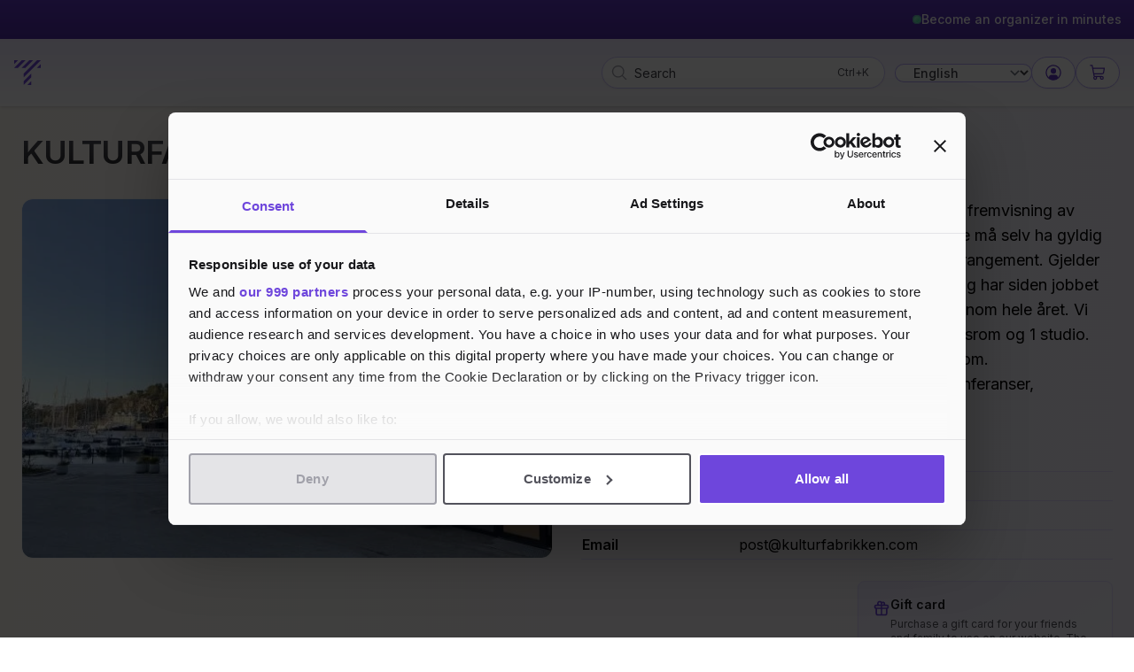

--- FILE ---
content_type: text/html; charset=UTF-8
request_url: https://tikkio.com/kulturfabrikken
body_size: 55332
content:
<!DOCTYPE html>
<html
    lang="en"
    class="vh-full bg-gradient-to-r from-appelsin-25 to-lilla-25"
    x-data="{ showLocaleModal: false }"
    x-bind:class="{ 'overflow-hidden': showLocaleModal }"
    dir="ltr"
>
<head>
    <!-- Essential Meta Tags -->
    <meta charset="utf-8">
    <meta name="viewport" content="width=device-width, initial-scale=1, viewport-fit=cover">
    <meta name="csrf-token" content="nrW7ypBjCAGZ2W3nDPveAbSkRBbwHEZpDDkl6Yad">

    <!-- Primary Meta Tags -->
    <title>KULTURFABRIKKEN Kristiansund | Tikkio</title>
    <meta name="title" content="KULTURFABRIKKEN Kristiansund | Tikkio">
    <meta name="description" content="Ledsagere til funksjonshemmede har fri adgang mot fremvisning av godkjent ledsagerbevis i døren. Funksjonshemmende må selv ha gyldig billett. Vi tar høyde for et viss antall ledsagere per arrangement. Gjelder alle våre arrangement.

Kulturfabrikken åpent i 2019 og har siden jobbet med å gi publikum fantastiske kulturopplevelser gjennom hele året. Vi har 2 live scener Byscenen og Klubbscenen, 3 øvingsrom og 1 studio. Sjekk vår hjemmeside for mer info: Kulturfabrikken.com. 
Konsertarrangør- sjangerfri. Musikk, dans, teater, konferanser, forestillinger m.m.">
    <meta name="keywords" content="your, default, keywords">
    <meta name="author" content="Tikkio">
    <meta name="copyright" content="Tikkio © 2026">

    <!-- Application Meta -->
    <meta name="application-name" content="Tikkio">
    <meta name="apple-mobile-web-app-capable" content="yes">
    <meta name="apple-mobile-web-app-status-bar-style" content="default">
    <meta name="apple-mobile-web-app-title" content="Tikkio">
    <meta name="mobile-web-app-capable" content="yes">
    <meta name="theme-color" content="#6e46dc">
    

    <!-- Security Headers -->
    <meta http-equiv="X-UA-Compatible" content="IE=edge">
    <meta http-equiv="Content-Type" content="text/html; charset=utf-8">
    <meta http-equiv="X-DNS-Prefetch-Control" content="on">

    <!-- Author & Copyright -->
    <meta name="author" content="Tikkio">
    <meta name="copyright" content="Tikkio © 2026">

        
    <!-- Indexing/Crawling Controls -->
        <meta name="robots" content="index, follow, max-image-preview:large, max-snippet:-1, max-video-preview:-1">
    
    <!-- Open Graph / Facebook -->
    <meta property="og:type" content="website">
    <meta property="og:site_name" content="Tikkio">
    <meta property="og:url" content="https://tikkio.com/kulturfabrikken">
    <meta property="og:title" content="KULTURFABRIKKEN Kristiansund | Tikkio">
    <meta property="og:description" content="Ledsagere til funksjonshemmede har fri adgang mot fremvisning av godkjent ledsagerbevis i døren. Funksjonshemmende må selv ha gyldig billett. Vi tar høyde for et viss antall ledsagere per arrangement. Gjelder alle våre arrangement.

Kulturfabrikken åpent i 2019 og har siden jobbet med å gi publikum fantastiske kulturopplevelser gjennom hele året. Vi har 2 live scener Byscenen og Klubbscenen, 3 øvingsrom og 1 studio. Sjekk vår hjemmeside for mer info: Kulturfabrikken.com. 
Konsertarrangør- sjangerfri. Musikk, dans, teater, konferanser, forestillinger m.m.">
    <meta property="og:image" content="https://cdn.tikkio.com/static/1.0.3306/uploads/account/c_834bcf09cada7ac4a4d307dfd73368d8.jpg?class=w768">
    <meta property="og:image:width" content="1200">
    <meta property="og:image:height" content="630">
    <meta property="og:locale" content="en_GB">

    <!-- Twitter -->
    <meta name="twitter:card" content="summary_large_image">
    <meta name="twitter:title" content="KULTURFABRIKKEN Kristiansund | Tikkio">
    <meta name="twitter:description" content="Ledsagere til funksjonshemmede har fri adgang mot fremvisning av godkjent ledsagerbevis i døren. Funksjonshemmende må selv ha gyldig billett. Vi tar høyde for et viss antall ledsagere per arrangement. Gjelder alle våre arrangement.

Kulturfabrikken åpent i 2019 og har siden jobbet med å gi publikum fantastiske kulturopplevelser gjennom hele året. Vi har 2 live scener Byscenen og Klubbscenen, 3 øvingsrom og 1 studio. Sjekk vår hjemmeside for mer info: Kulturfabrikken.com. 
Konsertarrangør- sjangerfri. Musikk, dans, teater, konferanser, forestillinger m.m.">
    <meta name="twitter:image" content="https://tikkio.com/images/og-default.png">
    
    <link rel="canonical" href="https://tikkio.com/kulturfabrikken">    
    <link rel="icon" type="image/x-icon" href="https://tikkio.com/favicon.ico">
    <link rel="icon" type="image/png" sizes="32x32" href="https://tikkio.com/favicon-32x32.png">
    <link rel="icon" type="image/png" sizes="16x16" href="https://tikkio.com/favicon-16x16.png">
    <link rel="apple-touch-icon" sizes="180x180" href="https://tikkio.com/apple-touch-icon.png">
    <link rel="manifest" href="https://tikkio.com/site.webmanifest">

    <script
        id="Cookiebot"
        src="https://consent.cookiebot.com/uc.js"
        data-cbid="01588cdd-3d6e-4a64-8f87-84a37e523633"
        data-framework="TCFv2.2"
        data-blockingmode="manual"
        type="text/javascript">
    </script>

    <link rel="preconnect" href="https://fonts.googleapis.com" crossorigin>
    <link rel="preconnect" href="https://fonts.gstatic.com" crossorigin>
    <link rel="preconnect" href="https://t.atmng.io" crossorigin>
    <link rel="preconnect" href="https://cdn.adnuntius.com" crossorigin>
    <link rel="preconnect" href="https://widget.intercom.io" crossorigin>
    <link rel="preconnect" href="https://js.intercomcdn.com" crossorigin>

    <link rel="preload" href="https://fonts.googleapis.com/css2?family=Inter:wght@400;500;600;700&display=swap" as="style">
    <link href="https://fonts.googleapis.com/css2?family=Inter:wght@400;500;600;700&display=swap" rel="stylesheet" media="print" onload="this.media='all'">

    <style>
        :root {
            --primary: 99 102 241;
            --secondary: 79 70 229;
        }

        /* Custom Base Styles */
        html {
            scroll-behavior: smooth;
        }

        body {
            font-family: 'Inter', system-ui, -apple-system, sans-serif;
            -webkit-font-smoothing: antialiased;
            -moz-osx-font-smoothing: grayscale;
        }

        [x-cloak] {
            display: none !important;
        }

        /* Custom Loading States */
        .skeleton {
            background: linear-gradient(to right, var(--primary), var(--secondary));
            background-size: 200% 100%;
            animation: gradient-animation 1.5s linear infinite;
        }

        /* Print Styles */
        @media print {
            .no-print {
                display: none !important;
            }
        }
    </style>

    
    <script src="https://t.atmng.io/qg1s/GV55TR1FO.prod.js" async></script>

    <link rel="preconnect" href="https://t.atmng.io" crossorigin>
<link rel="dns-prefetch" href="https://delivery.adnuntius.com">
<link rel="preconnect" href="https://delivery.adnuntius.com" crossorigin>


<script>
    (function(w,d,s,l,i){w[l]=w[l]||[];w[l].push({'gtm.start':
    new Date().getTime(),event:'gtm.js'});var f=d.getElementsByTagName(s)[0],
    j=d.createElement(s),dl=l!='dataLayer'?'&l='+l:'';j.async=true;j.src=
    'https://www.googletagmanager.com/gtm.js?id='+i+dl;f.parentNode.insertBefore(j,f);
    })(window,document,'script','dataLayer','GTM-W4N5CT');

    // Set default consent state for GA4
    window.dataLayer = window.dataLayer || [];
    window.dataLayer.push({
        'event': 'default_consent',
        'analytics_storage': 'denied'
    });

    // Listen for Cookiebot consent changes
    window.addEventListener('CookiebotOnAccept', function (e) {
        if (window.Cookiebot.consent.statistics) {
            window.dataLayer.push({
                'event': 'update_consent',
                'analytics_storage': 'granted'
            });
        }
    });

    window.addEventListener('CookiebotOnDecline', function (e) {
        window.dataLayer.push({
            'event': 'update_consent',
            'analytics_storage': 'denied'
        });
    });
</script>

    
    <link rel="preload" as="style" href="https://tikkio.com/build/assets/app-Dcn8WjtJ.css" /><link rel="modulepreload" href="https://tikkio.com/build/assets/app-CaZ2B4Yp.js" /><link rel="modulepreload" href="https://tikkio.com/build/assets/fastAdLoader-B4Bt5E1J.js" /><link rel="modulepreload" href="https://tikkio.com/build/assets/livewire.esm-DiiSasW8.js" /><link rel="stylesheet" href="https://tikkio.com/build/assets/app-Dcn8WjtJ.css" data-navigate-track="reload" /><script type="module" src="https://tikkio.com/build/assets/app-CaZ2B4Yp.js" data-navigate-track="reload"></script>
    
    <link
            href="https://tikkio.com/css/malzariey/filament-daterangepicker-filter/date-range-picker.css?v=3.4.3.0"
            rel="stylesheet"
            data-navigate-track
        />
                <link
            href="https://tikkio.com/css/filament/forms/forms.css?v=3.3.43.0"
            rel="stylesheet"
            data-navigate-track
        />
                <link
            href="https://tikkio.com/css/filament/support/support.css?v=3.3.43.0"
            rel="stylesheet"
            data-navigate-track
        />
    
<style>
    :root {
         --danger-50:255, 241, 242;  --danger-100:255, 228, 230;  --danger-200:254, 205, 211;  --danger-300:253, 164, 175;  --danger-400:251, 113, 133;  --danger-500:244, 63, 94;  --danger-600:225, 29, 72;  --danger-700:190, 18, 60;  --danger-800:159, 18, 57;  --danger-900:136, 19, 55;  --danger-950:76, 5, 25;  --gray-50:250, 250, 250;  --gray-100:244, 244, 245;  --gray-200:228, 228, 231;  --gray-300:212, 212, 216;  --gray-400:161, 161, 170;  --gray-500:113, 113, 122;  --gray-600:82, 82, 91;  --gray-700:63, 63, 70;  --gray-800:39, 39, 42;  --gray-900:24, 24, 27;  --gray-950:9, 9, 11;  --info-50:239, 246, 255;  --info-100:219, 234, 254;  --info-200:191, 219, 254;  --info-300:147, 197, 253;  --info-400:96, 165, 250;  --info-500:59, 130, 246;  --info-600:37, 99, 235;  --info-700:29, 78, 216;  --info-800:30, 64, 175;  --info-900:30, 58, 138;  --info-950:23, 37, 84;  --primary-50:244, 243, 255;  --primary-100:235, 234, 253;  --primary-200:219, 215, 253;  --primary-300:191, 183, 251;  --primary-400:160, 142, 247;  --primary-500:134, 103, 242;  --primary-600:111, 63, 232;  --primary-700:96, 45, 212;  --primary-800:80, 37, 178;  --primary-900:68, 33, 145;  --primary-950:41, 19, 98;  --success-50:240, 253, 244;  --success-100:220, 252, 231;  --success-200:187, 247, 208;  --success-300:134, 239, 172;  --success-400:74, 222, 128;  --success-500:34, 197, 94;  --success-600:22, 163, 74;  --success-700:21, 128, 61;  --success-800:22, 101, 52;  --success-900:20, 83, 45;  --success-950:5, 46, 22;  --warning-50:255, 251, 235;  --warning-100:254, 243, 199;  --warning-200:253, 230, 138;  --warning-300:252, 211, 77;  --warning-400:251, 191, 36;  --warning-500:245, 158, 11;  --warning-600:217, 119, 6;  --warning-700:180, 83, 9;  --warning-800:146, 64, 14;  --warning-900:120, 53, 15;  --warning-950:69, 26, 3;     }
</style>

    
    </head>
<body
    class="h-full font-sans subpixel-antialiased dark:text-white dark:bg-gradient-to-r dark:from-lilla-1000 dark:via-lilla-900 dark:to-lilla-1000"
    x-on:keydown.cmd.k.prevent="$focus.focus('search')"
    x-on:keydown.ctrl.k.prevent="$focus.focus('search')"
>
    <noscript>
        <iframe src="https://www.googletagmanager.com/ns.html?id=GTM-W4N5CT" height="0" width="0" style="display:none;visibility:hidden"></iframe>
    </noscript>

    <div class="sticky top-0 z-20 w-full bg-gradient-to-b to-white drop-shadow from-lilla-100 print:hidden">

            <div class="relative flex items-center gap-x-4 justify-end bg-gradient-to-b from-lilla-700 to-lilla-800 py-2.5 -md:before:flex-1">
    <div class="justify-end w-full mx-auto max-w-8xl">
        <div class="flex flex-row items-center w-full px-2 md:justify-end">
            <a href="https://tikkio.com/onboarding" class="relative text-sm py-0.5 flex gap-2.5 px-1.5 items-center group focus:border-0 focus:ring-0 focus:outline-none rounded focus-visible:outline-2 focus-visible:outline-offset-3 focus-visible:outline-lilla-600">
                <span class="relative flex items-center justify-center size-2.5">
                    <span class="absolute inline-flex w-full h-full duration-1000 rounded-full opacity-75 bg-emerald-300 animate-ping"></span>
                    <span class="relative inline-flex border rounded-full border-emerald-300 size-2 bg-gradient-to-br from-emerald-200 to-emerald-400"></span>
                </span>
                <span class="font-medium text-white hover:text-lilla-200">Become an organizer in minutes</span>
            </a>
        </div>
    </div>
</div>    
    <div class="grid grid-cols-4 auto-cols-max gap-3 justify-between items-center px-4 py-3 mx-auto transition-all sm:grid-flow-col max-w-8xl md:py-5" aria-label="Global header navigation">
        <div class="flex order-first col-span-2 gap-4 items-center md:col-span-1">
            <a href="/" class="rounded focus-visible:outline group focus-visible:outline-2 focus-visible:outline-offset-2 focus-visible:outline-lilla-500 text-lilla-600">
                <svg xmlns="http://www.w3.org/2000/svg" fill="currentColor" width="30" height="30" xml:space="preserve" viewBox="0 0 401 372">
                    <path d="M18.3 0 0 18.3V0h18.3Z" transform="scale(3.125)" fill="currentColor" class="svg-elem-1"></path>
                    <path d="M36.6 0 0 36.6h18.3L54.91 0H36.6Z" transform="scale(3.125)" fill="currentColor" class="svg-elem-2"></path>
                    <path d="M45.8 64.06v18.3L128.11 0h-18.3L45.8 64.06Z" transform="scale(3.125)" fill="currentColor" class="svg-elem-3"></path>
                    <path d="m82.4 64.06-36.6 36.6V119l36.6-36.6V64.06Z" transform="scale(3.125)" fill="currentColor" class="svg-elem-4"></path>
                    <path d="M55 36.6 91.55 0H73.21L36.6 36.6H55" transform="scale(3.125)" fill="currentColor" class="svg-elem-5"></path>
                    <path d="M109.84 36.6h18.35V18.3l-18.35 18.3Z" transform="scale(3.125)" fill="currentColor" class="svg-elem-6"></path>
                    <path d="M82.4 119v-18.3L64.06 119H82.4Z" transform="scale(3.125)" fill="currentColor" class="svg-elem-7"></path>
                  </svg>
            </a>
            <a class="sr-only" href="#main">Skip to content</a>
        </div>

        
        <div class="relative w-full md:max-w-[260px] order-last col-span-full ml-auto w-full sm:col-span-12 md:max-w-xs sm:order-none" x-data="{
    open: false,
    search: JSON.parse('\u0022\u0022'),
    results: [],
    highlightIndex: -1,
    init() {
        this.$watch('search', async (newValue) => {
            newValue = newValue.trim();

            if (newValue.length > 2) {
                try {
                    this.open = true;
                    const response = await axios.post('/api/search', { query: newValue });
                    this.results = response.data;
                    this.highlightIndex = -1;
                } catch (error) {
                    this.results = [];
                    this.open = false;
                }
            } else {
                this.results = [];
                this.open = false;
            }
        });

        // Add keyboard shortcut listener
        window.addEventListener('keydown', (e) => {
            if ((e.metaKey || e.ctrlKey) && e.key === 'k') {
                e.preventDefault();
                this.$refs.searchInput.focus();
            }
        });
    },
    highlightNext() {
        if (this.highlightIndex < this.results.length - 1) {
            this.highlightIndex++;
        }
    },
    highlightPrevious() {
        if (this.highlightIndex > 0) {
            this.highlightIndex--;
        }
    },
    goTo() {
        if (this.highlightIndex >= 0 && this.results.length > 0) {
            const item = this.results[this.highlightIndex];
            if (item) {
                window.location.href = item.url;
            }
        } else {
            const currentSearch = document.getElementById('search').value.trim();
            if (currentSearch) {
                window.location.href = `/search?keyword=${encodeURIComponent(currentSearch)}`;
            }
        }
    }
}"
>
    <label class="relative flex flex-col w-full text-sm font-medium " for="search">
        <span class="hidden font-medium" aria-hidden="true">Search</span>
        <div class="w-full">
            <svg class="absolute w-5 h-5 text-zinc-400 top-2 left-2.5" xmlns="http://www.w3.org/2000/svg" viewBox="0 0 256 256" fill="currentColor"><path d="M229.66,218.34l-50.07-50.06a88.11,88.11,0,1,0-11.31,11.31l50.06,50.07a8,8,0,0,0,11.32-11.32ZM40,112a72,72,0,1,1,72,72A72.08,72.08,0,0,1,40,112Z"/></svg>            <input
                x-ref="searchInput"
                id="search"
                x-model.debounce.500ms="search"
                x-on:focus="open = true"
                x-on:click.away="open = false"
                x-on:click="open = true"
                x-on:keydown.arrow-down.prevent="highlightNext()"
                x-on:keydown.arrow-up.prevent="highlightPrevious()"
                x-on:keydown.enter.stop.prevent="goTo()"
                tabindex="0"
                autocomplete="off"
                type="search"
                placeholder="Search"
                class="w-full px-3 font-normal border rounded-full shadow-sm text-zinc-800 h-9 indent-6 border-lilla-200 placeholder-zinc-700 ring-0 ring-lilla-600 outline-lilla-500 focus:border-transparent focus:ring-0 focus-visible:outline-offset-0 focus-visible:outline-lilla-400"
                :aria-expanded="results.length > 0 ? 'true' : 'false'"
                aria-autocomplete="list"
                aria-controls="autocomplete-list"
                aria-haspopup="true"
                aria-label="Search"
                                                                :value="search"
            >
            <div
                class="absolute inset-y-0 right-2 hidden md:flex py-2 pr-1.5"
                x-data="{ keyCombination: '' }"
                x-init="const isMobile = /Android|webOS|iPhone|iPad|iPod|BlackBerry|IEMobile|Opera Mini/i.test(navigator.userAgent);
                if (!isMobile) {
                    keyCombination = navigator.platform.toUpperCase().includes('MAC') ? '⌘K' : 'Ctrl+K';
                }"
            >
                <template x-if="keyCombination && !open && !search.length">
                    <kbd class="inline-flex items-center px-1 font-sans text-xs font-light text-zinc-600" x-text="keyCombination"></kbd>
                </template>
            </div>
        </div>
    </label>
    
    <div
        id="autocomplete-list"
        x-cloak x-show="open && results.length"
        x-on:keyup.esc="open = false"
        x-ref="results"
        x-transition:enter="transition ease-out"
        x-transition:enter-start="opacity-0 transform"
        x-transition:enter-end="opacity-100 transform"
        x-transition:leave="transition ease-in"
        x-transition:leave-start="opacity-100 transform"
        x-transition:leave-end="opacity-0 transform"
        class="absolute z-10 w-full min-w-full p-1 mt-2 overflow-y-auto bg-white border-b border-transparent shadow-xl dark:bg-lilla-1000 rounded-xl border-x dark:border-lilla-950 duration-400">
        <div class="divide-y divide-lilla-100/30 dark:divide-lilla-900/50">
            <template x-for="(item, index) in results" :key="index">
                <a :href="item.url" :class="{'bg-zinc-100 text-zinc-800': index === highlightIndex}" class="flex items-center justify-start gap-2 p-2 text-sm rounded-lg cursor-pointer text-zinc-900">
                    <div class="flex items-center gap-2 text-zinc-500">
                        <svg x-show="item.type === 'event'" xmlns="http://www.w3.org/2000/svg" fill="none" viewBox="0 0 24 24" stroke-width="1.5" stroke="currentColor" class="size-4">
                            <path stroke-linecap="round" stroke-linejoin="round" d="M6.75 3v2.25M17.25 3v2.25M3 18.75V7.5a2.25 2.25 0 0 1 2.25-2.25h13.5A2.25 2.25 0 0 1 21 7.5v11.25m-18 0A2.25 2.25 0 0 0 5.25 21h13.5A2.25 2.25 0 0 0 21 18.75m-18 0v-7.5A2.25 2.25 0 0 1 5.25 9h13.5A2.25 2.25 0 0 1 21 11.25v7.5" />
                        </svg>
                        <svg x-show="item.type === 'place'" xmlns="http://www.w3.org/2000/svg" fill="none" viewBox="0 0 24 24" stroke-width="1.5" stroke="currentColor" class="size-4">
                            <path stroke-linecap="round" stroke-linejoin="round" d="M15 10.5a3 3 0 1 1-6 0 3 3 0 0 1 6 0Z" />
                            <path stroke-linecap="round" stroke-linejoin="round" d="M19.5 10.5c0 7.142-7.5 11.25-7.5 11.25S4.5 17.642 4.5 10.5a7.5 7.5 0 1 1 15 0Z" />
                        </svg>
                        <svg x-show="item.type === 'organizer'" xmlns="http://www.w3.org/2000/svg" fill="none" viewBox="0 0 24 24" stroke-width="1.5" stroke="currentColor" class="size-4">
                            <path stroke-linecap="round" stroke-linejoin="round" d="M13.5 21v-7.5a.75.75 0 0 1 .75-.75h3a.75.75 0 0 1 .75.75V21m-4.5 0H2.36m11.14 0H18m0 0h3.64m-1.39 0V9.349M3.75 21V9.349m0 0a3.001 3.001 0 0 0 3.75-.615A2.993 2.993 0 0 0 9.75 9.75c.896 0 1.7-.393 2.25-1.016a2.993 2.993 0 0 0 2.25 1.016c.896 0 1.7-.393 2.25-1.015a3.001 3.001 0 0 0 3.75.614m-16.5 0a3.004 3.004 0 0 1-.621-4.72l1.189-1.19A1.5 1.5 0 0 1 5.378 3h13.243a1.5 1.5 0 0 1 1.06.44l1.19 1.189a3 3 0 0 1-.621 4.72M6.75 18h3.75a.75.75 0 0 0 .75-.75V13.5a.75.75 0 0 0-.75-.75H6.75a.75.75 0 0 0-.75.75v3.75c0 .414.336.75.75.75Z" />
                        </svg>                                             
                    </div>
                    <span x-text="item.name" class="line-clamp-1" :class="{ 'font-semibold' : item.type === 'organizer' }"></span>
                </a>
            </template>
        </div>
    </div>
</div>                
        <div class="flex col-span-2 gap-2.5 justify-end items-center md:col-span-1">
            <div x-data="{ locale: 'en' }" x-init="$watch('locale', value => window.location = `/language/${value}`)">
                <div class="relative">
                    <select x-model="locale" class="pl-4 text-sm font-medium bg-white rounded-full border-0 ring-1 transition-all duration-200 text-zinc-700 w-fit ring-lilla-300 focus:ring-lilla-300 focus:outline-none">
                                                    <option value="en" selected>English</option>
                                                    <option value="no" >Norwegian</option>
                                                    <option value="dk" >Danish</option>
                                                    <option value="se" >Swedish</option>
                                                    <option value="de" >German</option>
                                                    <option value="fr" >French</option>
                                            </select>
                </div>
            </div>

            <div>
        <a href="https://tikkio.com/login" class="flex relative gap-2 justify-center items-center px-3.5 h-9 bg-white rounded-full border shadow-sm transition-all duration-300 text-lilla-700 w-18 border-lilla-300 hover:bg-lilla-25">
            <svg class="size-5" xmlns="http://www.w3.org/2000/svg" viewBox="0 0 32 32" fill="currentColor"><defs></defs><path d="M16,8a5,5,0,1,0,5,5A5,5,0,0,0,16,8Z" transform="translate(0 0)"/><path d="M16,2A14,14,0,1,0,30,16,14.0158,14.0158,0,0,0,16,2Zm7.9925,22.9258A5.0016,5.0016,0,0,0,19,20H13a5.0016,5.0016,0,0,0-4.9925,4.9258,12,12,0,1,1,15.985,0Z" transform="translate(0 0)"/><rect id="_Transparent_Rectangle_" data-name="&lt;Transparent Rectangle&gt;" class="cls-1" width="32" height="32" style="fill: none"/></svg>            
        </a>
    </div>
            

                            <div wire:snapshot="{&quot;data&quot;:[],&quot;memo&quot;:{&quot;id&quot;:&quot;8x6IAO2pzWBvOJSxcyDw&quot;,&quot;name&quot;:&quot;cart.mini-cart-component&quot;,&quot;path&quot;:&quot;kulturfabrikken&quot;,&quot;method&quot;:&quot;GET&quot;,&quot;children&quot;:[],&quot;scripts&quot;:[],&quot;assets&quot;:[],&quot;errors&quot;:[],&quot;locale&quot;:&quot;en&quot;},&quot;checksum&quot;:&quot;bfa6b79f9b1fc7242c489b46b46e12640262e7bf8068d3e44495b8caf83dd9ed&quot;}" wire:effects="{&quot;listeners&quot;:[&quot;cartUpdated&quot;]}" wire:id="8x6IAO2pzWBvOJSxcyDw" class="relative text-zinc-700" x-data="{ open: false, toggle() { this.open = !this.open }, close() { this.open = false }}"
     @keydown.escape.prevent.stop="close()"
     @focusin.window="!$refs.miniCartDropdown?.contains($event.target) && close()"
     @click.outside="close()"
>
    <button class="flex items-center gap-2 w-full px-3.5 text-xs font-semibold bg-white shadow-sm border border-lilla-300 transition-all duration-300 hover:bg-lilla-25 rounded-full text-lilla-700 h-9" type="button" aria-haspopup="menu" aria-expanded="true" x-on:click="open = ! open" aria-label="Continue to cart">
        <div class="flex items-center gap-2">

            <svg class="w-5 h-5 text-xl" xmlns="http://www.w3.org/2000/svg" viewBox="0 0 256 256" fill="currentColor"><path d="M230.14,58.87A8,8,0,0,0,224,56H62.68L56.6,22.57A8,8,0,0,0,48.73,16H24a8,8,0,0,0,0,16h18L67.56,172.29a24,24,0,0,0,5.33,11.27,28,28,0,1,0,44.4,8.44h45.42A27.75,27.75,0,0,0,160,204a28,28,0,1,0,28-28H91.17a8,8,0,0,1-7.87-6.57L80.13,152h116a24,24,0,0,0,23.61-19.71l12.16-66.86A8,8,0,0,0,230.14,58.87ZM104,204a12,12,0,1,1-12-12A12,12,0,0,1,104,204Zm96,0a12,12,0,1,1-12-12A12,12,0,0,1,200,204Zm4-74.57A8,8,0,0,1,196.1,136H77.22L65.59,72H214.41Z"/></svg>
                    </div>
    </button>

    <!-- Mini Cart Dropdown -->
    <div x-ref="miniCartDropdown" class="absolute right-0 z-20 w-full mt-2 bg-white border rounded-md shadow-xl min-w-80 border-lilla-100 shadow-zinc-800/20 " x-show="open" x-cloak>
        <div class="p-4">
                            <!-- Empty Cart State -->
                <p class="text-sm text-center">Your cart is empty</p>
                    </div>
    </div>
</div>
                    </div>
    </div>
</div>
    <main id="main">
        <div class="grid grid-cols-2 px-4 pb-20 mx-auto max-w-8xl md:px-6 md:gap-2 md:gap-x-8">

        <div class="pt-8 col-span-full">
            <h1 class="text-2xl font-semibold tracking-tight text-transparent text-gray-900 md:text-4xl text-balance bg-clip-text bg-gradient-to-b from-gray-600 via-gray-700 to-gray-800">
                KULTURFABRIKKEN Kristiansund
            </h1>
        </div>

        <section class="w-full col-span-2 row-span-2 gap-6 mx-auto rounded-xl">

            <div class="grid gap-8 my-6 lg:grid-cols-2">

                                <div class="overflow-hidden rounded-xl">
                    <div class="relative overflow-hidden bg-transparent border border-zinc-100 rounded-xl" x-data="{ loaded: false }">
    <img 
        x-ref="image"
        @load="loaded = true"
        class="w-full h-full object-cover aspect-[16/10] transition-opacity duration-300 rounded-xl"
        src="https://cdn.tikkio.com/static/1.0.3306/uploads/account/c_834bcf09cada7ac4a4d307dfd73368d8.jpg?class=placeholder"
        srcset="https://cdn.tikkio.com/static/1.0.3306/uploads/account/c_834bcf09cada7ac4a4d307dfd73368d8.jpg?class=w320 320w, https://cdn.tikkio.com/static/1.0.3306/uploads/account/c_834bcf09cada7ac4a4d307dfd73368d8.jpg?class=w768 768w"
        sizes="(min-width: 768px) 768px, 100vw"
        loading="lazy"
        width="320"
        height="200"
        decoding="async"
        fetchpriority="low"
        alt="KULTURFABRIKKEN Kristiansund"
    >
</div>
                </div>
                
                <div class="flex flex-wrap items-center w-full space-y-6">



                                            <p class="text-lg font-light">Ledsagere til funksjonshemmede har fri adgang mot fremvisning av godkjent ledsagerbevis i døren. Funksjonshemmende må selv ha gyldig billett. Vi tar høyde for et viss antall ledsagere per arrangement. Gjelder alle våre arrangement.

Kulturfabrikken åpent i 2019 og har siden jobbet med å gi publikum fantastiske kulturopplevelser gjennom hele året. Vi har 2 live scener Byscenen og Klubbscenen, 3 øvingsrom og 1 studio. Sjekk vår hjemmeside for mer info: Kulturfabrikken.com. 
Konsertarrangør- sjangerfri. Musikk, dans, teater, konferanser, forestillinger m.m.</p>
                    
                    <table class="w-full my-8">
                                                    <tr class="border-b border-lilla-100">
                                <td class="py-1 font-semibold">Legal Name</td>
                                <td>KULTURFABRIKKEN DRIFT AS</td>
                            </tr>
                                                                                                    <tr class="border-b border-lilla-100">
                                <td class="py-1 font-semibold">VAT Number</td>
                                <td>922773084</td>
                            </tr>
                                                                            <tr class="border-b border-lilla-100">
                                <td class="py-1 font-semibold">Website</td>
                                <td><a href="https://www.kulturfabrikken.com">kulturfabrikken.com</a></td>
                            </tr>
                                                                            <tr class="border-b border-lilla-100">
                                <td class="py-1 font-semibold">Email</td>
                                <td><a href="mailto:post@kulturfabrikken.com">post@kulturfabrikken.com</a></td>
                            </tr>
                                                                    </table>

                    
                    <div class="grid w-full gap-6 mt-6 xl:grid-cols-2 items-stretch">
                        <div wire:snapshot="{&quot;data&quot;:{&quot;accountId&quot;:1074,&quot;accountName&quot;:&quot;KULTURFABRIKKEN Kristiansund&quot;,&quot;source&quot;:[&quot;organizer_page&quot;,{&quot;class&quot;:&quot;App\\Enums\\ConsentSource&quot;,&quot;s&quot;:&quot;enm&quot;}],&quot;showWidget&quot;:false,&quot;isSubscribed&quot;:false},&quot;memo&quot;:{&quot;id&quot;:&quot;w8JNns1EGnIgLgLElDTB&quot;,&quot;name&quot;:&quot;marketing-subscription-widget&quot;,&quot;path&quot;:&quot;kulturfabrikken&quot;,&quot;method&quot;:&quot;GET&quot;,&quot;children&quot;:[],&quot;scripts&quot;:[],&quot;assets&quot;:[],&quot;errors&quot;:[],&quot;locale&quot;:&quot;en&quot;},&quot;checksum&quot;:&quot;98d3bcdd2ca88ccf9b8c00862b1daacbf0d6862ffc73119ae14ffb3335130323&quot;}" wire:effects="[]" wire:id="w8JNns1EGnIgLgLElDTB" class="h-full">
    
    </div>

                                                    <div id="gift-cards" class="h-full" style="scroll-margin-top: 11rem;">
                                <div wire:snapshot="{&quot;data&quot;:{&quot;organizer&quot;:[null,{&quot;class&quot;:&quot;App\\Models\\Account&quot;,&quot;key&quot;:1074,&quot;s&quot;:&quot;mdl&quot;}],&quot;amount&quot;:&quot;&quot;,&quot;minPrice&quot;:1},&quot;memo&quot;:{&quot;id&quot;:&quot;jdoLUA7boUPs23LdXfKV&quot;,&quot;name&quot;:&quot;purchase-gift-card&quot;,&quot;path&quot;:&quot;kulturfabrikken&quot;,&quot;method&quot;:&quot;GET&quot;,&quot;children&quot;:[],&quot;scripts&quot;:[],&quot;assets&quot;:[],&quot;errors&quot;:[],&quot;locale&quot;:&quot;en&quot;},&quot;checksum&quot;:&quot;19276d441a96d7ed1a9a249ab8bda867014e33b410d234d419248a337c9065c0&quot;}" wire:effects="[]" wire:id="jdoLUA7boUPs23LdXfKV" class="h-full">
    <div class="h-full p-4 bg-gradient-to-br from-lilla-50 to-white border border-lilla-100 rounded-lg shadow-sm">
        <div class="flex items-start gap-3">
            <div class="flex-shrink-0 mt-1">
                <svg class="w-5 h-5 text-lilla-600" fill="none" stroke="currentColor" viewBox="0 0 24 24">
                    <path stroke-linecap="round" stroke-linejoin="round" stroke-width="2" d="M12 8v13m0-13V6a2 2 0 112 2h-2zm0 0V5.5A2.5 2.5 0 109.5 8H12zm-7 4h14M5 12a2 2 0 110-4h14a2 2 0 110 4M5 12v7a2 2 0 002 2h10a2 2 0 002-2v-7" />
                </svg>
            </div>
            <div class="flex-1 min-w-0">
                <h3 class="text-sm font-semibold text-gray-900">
                    Gift card
                </h3>
                <p class="mt-1 text-xs text-gray-600">
                    Purchase a gift card for your friends and family to use on our website. The gift card can be used to purchase tickets for any event by KULTURFABRIKKEN Kristiansund.
                </p>

                <form wire:submit="save" class="flex items-center gap-3 mt-3">
                    <input
                        type="number"
                        name="amount"
                        wire:model.blur="amount"
                        required
                        min="1"
                        autocomplete="off"
                        class="block flex-1 min-w-0 rounded-md border-0 px-3 py-2 text-sm shadow-sm ring-1 ring-inset ring-lilla-200 placeholder-gray-400 focus:ring-2 focus:ring-inset focus:ring-lilla-600"
                        placeholder="Amount in NOK"
                    />

                    <button
                        type="submit"
                        class="flex-shrink-0 inline-flex items-center gap-2 px-4 py-2 text-sm font-medium text-white transition-colors rounded-md bg-lilla-600 hover:bg-lilla-700 focus:outline-none focus:ring-2 focus:ring-lilla-500 focus:ring-offset-2"
                    >
                        Add to cart
                    </button>
                </form>
            </div>
        </div>
    </div>
</div>                            </div>
                                            </div>

                </div>

            </div>
        </section>

        <div class="hidden space-y-8 col-span-full lg:col-span-2"></div>

        <section class="flex flex-col gap-8 col-span-full lg:col-span-2 gap-x-6">
            <div>
                <h2 class="flex flex-wrap items-center gap-2 mb-4 text-lg font-thin text-gray-900 dark:text-lilla-400">
                    Upcoming events
                </h2>
                <div class="grid gap-6 sm:grid-cols-2 lg:grid-cols-3 xl:grid-cols-5">
                                            <article class="group relative col-auto row-auto" data-date="1769896800" data-distance="0">
    <a class="space-y-2 outline-gray-900 outline-offset-8 outline-4" href="https://tikkio.com/events/60399-voksendisco-30-dj-stig-dj-eirik-kulturfabrikken">
        <div class="relative overflow-hidden bg-transparent border border-zinc-100 rounded-xl" x-data="{ loaded: false }">
    <img 
        x-ref="image"
        @load="loaded = true"
        class="w-full h-full object-cover aspect-[16/10] transition-opacity duration-300 rounded-xl"
        src="https://cdn.tikkio.com/static/1.0.3306/uploads/event/c_096658a001324266e3bbe38f132e9325.jpg?class=placeholder"
        srcset="https://cdn.tikkio.com/static/1.0.3306/uploads/event/c_096658a001324266e3bbe38f132e9325.jpg?class=w320 320w, https://cdn.tikkio.com/static/1.0.3306/uploads/event/c_096658a001324266e3bbe38f132e9325.jpg?class=w768 768w"
        sizes="(min-width: 768px) 768px, 100vw"
        loading="lazy"
        width="320"
        height="200"
        decoding="async"
        fetchpriority="low"
        alt="Voksendisco 30+ / DJ Stig &amp; DJ Eirik // Kulturfabrikken"
    >
</div>

        <div class="flex flex-col gap-2 px-1 py-1 space-y-0 rounded-b-lg border-zinc-100">
            <h3 class="flex-1 text-sm md:text-base font-semibold break-words text-zinc-800 line-clamp-3">
                Voksendisco 30+ / DJ Stig &amp; DJ Eirik // Kulturfabrikken                     
            </h3>
            <div class="flex flex-row items-center justify-between w-full space-y-1 ">
                <div class="flex flex-col items-start justify-between w-full space-y-1">
                    <span class="text-xs font-medium text-zinc-600 tracking-tight">
                        31. Jan 2026
                    </span>
                    <span class="text-xs font-medium text-zinc-600 tracking-tight">
                        Kulturfabrikken Byscene Kristiansund
                    </span>
                </div>
                
            </div>
        </div>
     

                
            </a>
</article>
                                            <article class="group relative col-auto row-auto" data-date="1770411600" data-distance="0">
    <a class="space-y-2 outline-gray-900 outline-offset-8 outline-4" href="https://tikkio.com/events/60467-marlen-tjossvoll-molde-jazzensemble-kulturfabrikken">
        <div class="relative overflow-hidden bg-transparent border border-zinc-100 rounded-xl" x-data="{ loaded: false }">
    <img 
        x-ref="image"
        @load="loaded = true"
        class="w-full h-full object-cover aspect-[16/10] transition-opacity duration-300 rounded-xl"
        src="https://cdn.tikkio.com/static/1.0.3306/uploads/event/c_d8579375e690eb9d159ebf74a0091f47.jpg?class=placeholder"
        srcset="https://cdn.tikkio.com/static/1.0.3306/uploads/event/c_d8579375e690eb9d159ebf74a0091f47.jpg?class=w320 320w, https://cdn.tikkio.com/static/1.0.3306/uploads/event/c_d8579375e690eb9d159ebf74a0091f47.jpg?class=w768 768w"
        sizes="(min-width: 768px) 768px, 100vw"
        loading="lazy"
        width="320"
        height="200"
        decoding="async"
        fetchpriority="low"
        alt="Marlen Tjøsvoll &amp; Molde Jazzensemble // Kulturfabrikken"
    >
</div>

        <div class="flex flex-col gap-2 px-1 py-1 space-y-0 rounded-b-lg border-zinc-100">
            <h3 class="flex-1 text-sm md:text-base font-semibold break-words text-zinc-800 line-clamp-3">
                Marlen Tjøsvoll &amp; Molde Jazzensemble // Kulturfabrikken                     
            </h3>
            <div class="flex flex-row items-center justify-between w-full space-y-1 ">
                <div class="flex flex-col items-start justify-between w-full space-y-1">
                    <span class="text-xs font-medium text-zinc-600 tracking-tight">
                        6. Feb 2026
                    </span>
                    <span class="text-xs font-medium text-zinc-600 tracking-tight">
                        Kulturfabrikken Klubbscenen Kristansund
                    </span>
                </div>
                
            </div>
        </div>
     

                
            </a>
</article>
                                            <article class="group relative col-auto row-auto" data-date="1770408000" data-distance="0">
    <a class="space-y-2 outline-gray-900 outline-offset-8 outline-4" href="https://tikkio.com/events/56958-anders-jektvik-solo-kulturfabrikken">
        <div class="relative overflow-hidden bg-transparent border border-zinc-100 rounded-xl" x-data="{ loaded: false }">
    <img 
        x-ref="image"
        @load="loaded = true"
        class="w-full h-full object-cover aspect-[16/10] transition-opacity duration-300 rounded-xl"
        src="https://cdn.tikkio.com/static/1.0.3306/uploads/event/c_d60b3d313f8ed65e76f412896f7c86b4.jpg?class=placeholder"
        srcset="https://cdn.tikkio.com/static/1.0.3306/uploads/event/c_d60b3d313f8ed65e76f412896f7c86b4.jpg?class=w320 320w, https://cdn.tikkio.com/static/1.0.3306/uploads/event/c_d60b3d313f8ed65e76f412896f7c86b4.jpg?class=w768 768w"
        sizes="(min-width: 768px) 768px, 100vw"
        loading="lazy"
        width="320"
        height="200"
        decoding="async"
        fetchpriority="low"
        alt="Anders Jektvik / Solo // Kulturfabrikken"
    >
</div>

        <div class="flex flex-col gap-2 px-1 py-1 space-y-0 rounded-b-lg border-zinc-100">
            <h3 class="flex-1 text-sm md:text-base font-semibold break-words text-zinc-800 line-clamp-3">
                Anders Jektvik / Solo // Kulturfabrikken                     
            </h3>
            <div class="flex flex-row items-center justify-between w-full space-y-1 ">
                <div class="flex flex-col items-start justify-between w-full space-y-1">
                    <span class="text-xs font-medium text-zinc-600 tracking-tight">
                        6. Feb 2026
                    </span>
                    <span class="text-xs font-medium text-zinc-600 tracking-tight">
                        Kulturfabrikken Byscene Kristiansund
                    </span>
                </div>
                
            </div>
        </div>
     

                
            </a>
</article>
                                            <article class="group relative col-auto row-auto" data-date="1770498000" data-distance="0">
    <a class="space-y-2 outline-gray-900 outline-offset-8 outline-4" href="https://tikkio.com/events/58662-hildegunn-leif-per-utan-kringkastingsorkesteret-kulturfabrikken">
        <div class="relative overflow-hidden bg-transparent border border-zinc-100 rounded-xl" x-data="{ loaded: false }">
    <img 
        x-ref="image"
        @load="loaded = true"
        class="w-full h-full object-cover aspect-[16/10] transition-opacity duration-300 rounded-xl"
        src="https://cdn.tikkio.com/static/1.0.3306/uploads/event/c_fdd807996343b31a11ec3a287f2d6205.jpg?class=placeholder"
        srcset="https://cdn.tikkio.com/static/1.0.3306/uploads/event/c_fdd807996343b31a11ec3a287f2d6205.jpg?class=w320 320w, https://cdn.tikkio.com/static/1.0.3306/uploads/event/c_fdd807996343b31a11ec3a287f2d6205.jpg?class=w768 768w"
        sizes="(min-width: 768px) 768px, 100vw"
        loading="lazy"
        width="320"
        height="200"
        decoding="async"
        fetchpriority="low"
        alt="Hildegunn &amp; Leif-Per / Utan Kringkastingsorkesteret // Kulturfabrikken"
    >
</div>

        <div class="flex flex-col gap-2 px-1 py-1 space-y-0 rounded-b-lg border-zinc-100">
            <h3 class="flex-1 text-sm md:text-base font-semibold break-words text-zinc-800 line-clamp-3">
                Hildegunn &amp; Leif-Per / Utan Kringkastingsorkesteret // Kulturfabrikken                     
            </h3>
            <div class="flex flex-row items-center justify-between w-full space-y-1 ">
                <div class="flex flex-col items-start justify-between w-full space-y-1">
                    <span class="text-xs font-medium text-zinc-600 tracking-tight">
                        7. Feb 2026
                    </span>
                    <span class="text-xs font-medium text-zinc-600 tracking-tight">
                        Kulturfabrikken Byscene Kristiansund
                    </span>
                </div>
                
            </div>
        </div>
     

                
            </a>
</article>
                                            <article class="group relative col-auto row-auto" data-date="1770922800" data-distance="0">
    <a class="space-y-2 outline-gray-900 outline-offset-8 outline-4" href="https://tikkio.com/events/57068-john-hammersmark-foredrag-det-kan-alltid-bli-verre-kulturfabrikken">
        <div class="relative overflow-hidden bg-transparent border border-zinc-100 rounded-xl" x-data="{ loaded: false }">
    <img 
        x-ref="image"
        @load="loaded = true"
        class="w-full h-full object-cover aspect-[16/10] transition-opacity duration-300 rounded-xl"
        src="https://cdn.tikkio.com/static/1.0.3306/uploads/event/c_ab72b37ee4f09d0a3d728669d9aa567d.png?class=placeholder"
        srcset="https://cdn.tikkio.com/static/1.0.3306/uploads/event/c_ab72b37ee4f09d0a3d728669d9aa567d.png?class=w320 320w, https://cdn.tikkio.com/static/1.0.3306/uploads/event/c_ab72b37ee4f09d0a3d728669d9aa567d.png?class=w768 768w"
        sizes="(min-width: 768px) 768px, 100vw"
        loading="lazy"
        width="320"
        height="200"
        decoding="async"
        fetchpriority="low"
        alt="John Hammersmark / Foredrag &quot;Det kan alltid bli verre&quot; // Kulturfabrikken"
    >
</div>

        <div class="flex flex-col gap-2 px-1 py-1 space-y-0 rounded-b-lg border-zinc-100">
            <h3 class="flex-1 text-sm md:text-base font-semibold break-words text-zinc-800 line-clamp-3">
                John Hammersmark / Foredrag &quot;Det kan alltid bli verre&quot; // Kulturfabrikken                     
            </h3>
            <div class="flex flex-row items-center justify-between w-full space-y-1 ">
                <div class="flex flex-col items-start justify-between w-full space-y-1">
                    <span class="text-xs font-medium text-zinc-600 tracking-tight">
                        12. Feb 2026
                    </span>
                    <span class="text-xs font-medium text-zinc-600 tracking-tight">
                        Kulturfabrikken Byscene Kristiansund
                    </span>
                </div>
                
            </div>
        </div>
     

                
                    <div class="absolute font-medium text-sm p-1 px-3 rounded-sm inline-flex top-8 shadow-lg items-center gap-2 bg-gradient-to-b from-rose-500 to-rose-600 text-white -rotate-6">
                <span>Sold out</span>
            </div>
            </a>
</article>
                                            <article class="group relative col-auto row-auto" data-date="1771099200" data-distance="0">
    <a class="space-y-2 outline-gray-900 outline-offset-8 outline-4" href="https://tikkio.com/events/59583-steinar-sagen-og-henrik-elvestad-100ars-erfaring-kulturfabrikken">
        <div class="relative overflow-hidden bg-transparent border border-zinc-100 rounded-xl" x-data="{ loaded: false }">
    <img 
        x-ref="image"
        @load="loaded = true"
        class="w-full h-full object-cover aspect-[16/10] transition-opacity duration-300 rounded-xl"
        src="https://cdn.tikkio.com/static/1.0.3306/uploads/event/c_6b18bd3f7cfe9937e96cf19225a817e1.jpg?class=placeholder"
        srcset="https://cdn.tikkio.com/static/1.0.3306/uploads/event/c_6b18bd3f7cfe9937e96cf19225a817e1.jpg?class=w320 320w, https://cdn.tikkio.com/static/1.0.3306/uploads/event/c_6b18bd3f7cfe9937e96cf19225a817e1.jpg?class=w768 768w"
        sizes="(min-width: 768px) 768px, 100vw"
        loading="lazy"
        width="320"
        height="200"
        decoding="async"
        fetchpriority="low"
        alt="Steinar Sagen og Henrik Elvestad – 100 års erfaring // Kulturfabrikken"
    >
</div>

        <div class="flex flex-col gap-2 px-1 py-1 space-y-0 rounded-b-lg border-zinc-100">
            <h3 class="flex-1 text-sm md:text-base font-semibold break-words text-zinc-800 line-clamp-3">
                Steinar Sagen og Henrik Elvestad – 100 års erfaring // Kulturfabrikken                     
            </h3>
            <div class="flex flex-row items-center justify-between w-full space-y-1 ">
                <div class="flex flex-col items-start justify-between w-full space-y-1">
                    <span class="text-xs font-medium text-zinc-600 tracking-tight">
                        14. Feb 2026
                    </span>
                    <span class="text-xs font-medium text-zinc-600 tracking-tight">
                        Kulturfabrikken Byscene Kristiansund
                    </span>
                </div>
                
            </div>
        </div>
     

                
                    <div class="absolute font-medium text-sm p-1 px-3 rounded-sm inline-flex top-8 shadow-lg items-center gap-2 bg-gradient-to-b from-white to-white text-zinc-700 rotate-6">
                <span>Few tickets</span>
            </div>
            </a>
</article>
                                            <article class="group relative col-auto row-auto" data-date="1771700400" data-distance="0">
    <a class="space-y-2 outline-gray-900 outline-offset-8 outline-4" href="https://tikkio.com/events/60723-ahmed-mamow-kunsten-a-holde-ut-kulturfabrikken">
        <div class="relative overflow-hidden bg-transparent border border-zinc-100 rounded-xl" x-data="{ loaded: false }">
    <img 
        x-ref="image"
        @load="loaded = true"
        class="w-full h-full object-cover aspect-[16/10] transition-opacity duration-300 rounded-xl"
        src="https://cdn.tikkio.com/static/1.0.3306/uploads/event/c_9de59ac27ccd2b7d853d70ae1950133f.png?class=placeholder"
        srcset="https://cdn.tikkio.com/static/1.0.3306/uploads/event/c_9de59ac27ccd2b7d853d70ae1950133f.png?class=w320 320w, https://cdn.tikkio.com/static/1.0.3306/uploads/event/c_9de59ac27ccd2b7d853d70ae1950133f.png?class=w768 768w"
        sizes="(min-width: 768px) 768px, 100vw"
        loading="lazy"
        width="320"
        height="200"
        decoding="async"
        fetchpriority="low"
        alt="Ahmed Mamow /«Kunsten å holde ut» // Kulturfabrikken"
    >
</div>

        <div class="flex flex-col gap-2 px-1 py-1 space-y-0 rounded-b-lg border-zinc-100">
            <h3 class="flex-1 text-sm md:text-base font-semibold break-words text-zinc-800 line-clamp-3">
                Ahmed Mamow /«Kunsten å holde ut» // Kulturfabrikken                     
            </h3>
            <div class="flex flex-row items-center justify-between w-full space-y-1 ">
                <div class="flex flex-col items-start justify-between w-full space-y-1">
                    <span class="text-xs font-medium text-zinc-600 tracking-tight">
                        21. Feb 2026
                    </span>
                    <span class="text-xs font-medium text-zinc-600 tracking-tight">
                        Kulturfabrikken Klubbscenen Kristansund
                    </span>
                </div>
                
            </div>
        </div>
     

                
            </a>
</article>
                                            <article class="group relative col-auto row-auto" data-date="1772308800" data-distance="0">
    <a class="space-y-2 outline-gray-900 outline-offset-8 outline-4" href="https://tikkio.com/events/58833-harm-hegseth-10-ar-med-podd-panikk-og-psykiatri-kulturfabrikken">
        <div class="relative overflow-hidden bg-transparent border border-zinc-100 rounded-xl" x-data="{ loaded: false }">
    <img 
        x-ref="image"
        @load="loaded = true"
        class="w-full h-full object-cover aspect-[16/10] transition-opacity duration-300 rounded-xl"
        src="https://cdn.tikkio.com/static/1.0.3306/uploads/event/c_bf5693c1e6987e481655ffcb17e5bf25.png?class=placeholder"
        srcset="https://cdn.tikkio.com/static/1.0.3306/uploads/event/c_bf5693c1e6987e481655ffcb17e5bf25.png?class=w320 320w, https://cdn.tikkio.com/static/1.0.3306/uploads/event/c_bf5693c1e6987e481655ffcb17e5bf25.png?class=w768 768w"
        sizes="(min-width: 768px) 768px, 100vw"
        loading="lazy"
        width="320"
        height="200"
        decoding="async"
        fetchpriority="low"
        alt="Harm &amp; Hegseth / 10 år med podd, p(an)ikk og psykiatri // Kulturfabrikken"
    >
</div>

        <div class="flex flex-col gap-2 px-1 py-1 space-y-0 rounded-b-lg border-zinc-100">
            <h3 class="flex-1 text-sm md:text-base font-semibold break-words text-zinc-800 line-clamp-3">
                Harm &amp; Hegseth / 10 år med podd, p(an)ikk og psykiatri // Kulturfabrikken                     
            </h3>
            <div class="flex flex-row items-center justify-between w-full space-y-1 ">
                <div class="flex flex-col items-start justify-between w-full space-y-1">
                    <span class="text-xs font-medium text-zinc-600 tracking-tight">
                        28. Feb 2026
                    </span>
                    <span class="text-xs font-medium text-zinc-600 tracking-tight">
                        Kulturfabrikken Byscene Kristiansund
                    </span>
                </div>
                
            </div>
        </div>
     

                
                    <div class="absolute font-medium text-sm p-1 px-3 rounded-sm inline-flex top-8 shadow-lg items-center gap-2 bg-gradient-to-b from-rose-500 to-rose-600 text-white -rotate-6">
                <span>Sold out</span>
            </div>
            </a>
</article>
                                            <article class="group relative col-auto row-auto" data-date="1772312400" data-distance="0">
    <a class="space-y-2 outline-gray-900 outline-offset-8 outline-4" href="https://tikkio.com/events/59106-ekstraforestilling-harm-hegseth-10-ar-med-podd-panikk-og-psykiatri-kulturfabrikken">
        <div class="relative overflow-hidden bg-transparent border border-zinc-100 rounded-xl" x-data="{ loaded: false }">
    <img 
        x-ref="image"
        @load="loaded = true"
        class="w-full h-full object-cover aspect-[16/10] transition-opacity duration-300 rounded-xl"
        src="https://cdn.tikkio.com/static/1.0.3306/uploads/event/c_bf5693c1e6987e481655ffcb17e5bf25.png?class=placeholder"
        srcset="https://cdn.tikkio.com/static/1.0.3306/uploads/event/c_bf5693c1e6987e481655ffcb17e5bf25.png?class=w320 320w, https://cdn.tikkio.com/static/1.0.3306/uploads/event/c_bf5693c1e6987e481655ffcb17e5bf25.png?class=w768 768w"
        sizes="(min-width: 768px) 768px, 100vw"
        loading="lazy"
        width="320"
        height="200"
        decoding="async"
        fetchpriority="low"
        alt="EKSTRAFORESTILLING! Harm &amp; Hegseth / 10 år med podd, p(an)ikk og psykiatri // Kulturfabrikken"
    >
</div>

        <div class="flex flex-col gap-2 px-1 py-1 space-y-0 rounded-b-lg border-zinc-100">
            <h3 class="flex-1 text-sm md:text-base font-semibold break-words text-zinc-800 line-clamp-3">
                EKSTRAFORESTILLING! Harm &amp; Hegseth / 10 år med podd, p(an)ikk og psykiatri // Kulturfabrikken                     
            </h3>
            <div class="flex flex-row items-center justify-between w-full space-y-1 ">
                <div class="flex flex-col items-start justify-between w-full space-y-1">
                    <span class="text-xs font-medium text-zinc-600 tracking-tight">
                        28. Feb 2026
                    </span>
                    <span class="text-xs font-medium text-zinc-600 tracking-tight">
                        Kulturfabrikken Byscene Kristiansund
                    </span>
                </div>
                
            </div>
        </div>
     

                
            </a>
</article>
                                            <article class="group relative col-auto row-auto" data-date="1772744400" data-distance="0">
    <a class="space-y-2 outline-gray-900 outline-offset-8 outline-4" href="https://tikkio.com/events/59153-chris-holsten-kulturfabrikken">
        <div class="relative overflow-hidden bg-transparent border border-zinc-100 rounded-xl" x-data="{ loaded: false }">
    <img 
        x-ref="image"
        @load="loaded = true"
        class="w-full h-full object-cover aspect-[16/10] transition-opacity duration-300 rounded-xl"
        src="https://cdn.tikkio.com/static/1.0.3306/uploads/event/c_4f2600a019882f3d5f4c5c03476d44d0.jpg?class=placeholder"
        srcset="https://cdn.tikkio.com/static/1.0.3306/uploads/event/c_4f2600a019882f3d5f4c5c03476d44d0.jpg?class=w320 320w, https://cdn.tikkio.com/static/1.0.3306/uploads/event/c_4f2600a019882f3d5f4c5c03476d44d0.jpg?class=w768 768w"
        sizes="(min-width: 768px) 768px, 100vw"
        loading="lazy"
        width="320"
        height="200"
        decoding="async"
        fetchpriority="low"
        alt="Chris Holsten / Oppe på månen turnè // Kulturfabrikken"
    >
</div>

        <div class="flex flex-col gap-2 px-1 py-1 space-y-0 rounded-b-lg border-zinc-100">
            <h3 class="flex-1 text-sm md:text-base font-semibold break-words text-zinc-800 line-clamp-3">
                Chris Holsten / Oppe på månen turnè // Kulturfabrikken                     
            </h3>
            <div class="flex flex-row items-center justify-between w-full space-y-1 ">
                <div class="flex flex-col items-start justify-between w-full space-y-1">
                    <span class="text-xs font-medium text-zinc-600 tracking-tight">
                        5. Mar 2026
                    </span>
                    <span class="text-xs font-medium text-zinc-600 tracking-tight">
                        Kulturfabrikken Byscene Kristiansund
                    </span>
                </div>
                
            </div>
        </div>
     

                
                    <div class="absolute font-medium text-sm p-1 px-3 rounded-sm inline-flex top-8 shadow-lg items-center gap-2 bg-gradient-to-b from-rose-500 to-rose-600 text-white -rotate-6">
                <span>Sold out</span>
            </div>
            </a>
</article>
                                            <article class="group relative col-auto row-auto" data-date="1772827200" data-distance="0">
    <a class="space-y-2 outline-gray-900 outline-offset-8 outline-4" href="https://tikkio.com/events/59445-kveli-ranes-bremseth-trondelag-du-store-tid-festen-fortsetter-ogsa-i-2026">
        <div class="relative overflow-hidden bg-transparent border border-zinc-100 rounded-xl" x-data="{ loaded: false }">
    <img 
        x-ref="image"
        @load="loaded = true"
        class="w-full h-full object-cover aspect-[16/10] transition-opacity duration-300 rounded-xl"
        src="https://cdn.tikkio.com/static/1.0.3306/uploads/event/c_b0d062da2bc8fa13715f2cb95aec0687.png?class=placeholder"
        srcset="https://cdn.tikkio.com/static/1.0.3306/uploads/event/c_b0d062da2bc8fa13715f2cb95aec0687.png?class=w320 320w, https://cdn.tikkio.com/static/1.0.3306/uploads/event/c_b0d062da2bc8fa13715f2cb95aec0687.png?class=w768 768w"
        sizes="(min-width: 768px) 768px, 100vw"
        loading="lazy"
        width="320"
        height="200"
        decoding="async"
        fetchpriority="low"
        alt="Kveli Rånes Bremseth / Trøndelag du STORE tid – Festen fortsetter!"
    >
</div>

        <div class="flex flex-col gap-2 px-1 py-1 space-y-0 rounded-b-lg border-zinc-100">
            <h3 class="flex-1 text-sm md:text-base font-semibold break-words text-zinc-800 line-clamp-3">
                Kveli Rånes Bremseth / Trøndelag du STORE tid – Festen fortsetter!                     
            </h3>
            <div class="flex flex-row items-center justify-between w-full space-y-1 ">
                <div class="flex flex-col items-start justify-between w-full space-y-1">
                    <span class="text-xs font-medium text-zinc-600 tracking-tight">
                        6. Mar 2026
                    </span>
                    <span class="text-xs font-medium text-zinc-600 tracking-tight">
                        Kulturfabrikken Byscene Kristiansund
                    </span>
                </div>
                
            </div>
        </div>
     

                
            </a>
</article>
                                            <article class="group relative col-auto row-auto" data-date="1772917200" data-distance="0">
    <a class="space-y-2 outline-gray-900 outline-offset-8 outline-4" href="https://tikkio.com/events/60549-aina-thunem-showet-jentekveld-kulturfabrikken">
        <div class="relative overflow-hidden bg-transparent border border-zinc-100 rounded-xl" x-data="{ loaded: false }">
    <img 
        x-ref="image"
        @load="loaded = true"
        class="w-full h-full object-cover aspect-[16/10] transition-opacity duration-300 rounded-xl"
        src="https://cdn.tikkio.com/static/1.0.3306/uploads/event/c_0fd4b9c786fcf91fd41d0483b41c171b.jpeg?class=placeholder"
        srcset="https://cdn.tikkio.com/static/1.0.3306/uploads/event/c_0fd4b9c786fcf91fd41d0483b41c171b.jpeg?class=w320 320w, https://cdn.tikkio.com/static/1.0.3306/uploads/event/c_0fd4b9c786fcf91fd41d0483b41c171b.jpeg?class=w768 768w"
        sizes="(min-width: 768px) 768px, 100vw"
        loading="lazy"
        width="320"
        height="200"
        decoding="async"
        fetchpriority="low"
        alt="Aina Thunem / Jentekveld // Kulturfabrikken"
    >
</div>

        <div class="flex flex-col gap-2 px-1 py-1 space-y-0 rounded-b-lg border-zinc-100">
            <h3 class="flex-1 text-sm md:text-base font-semibold break-words text-zinc-800 line-clamp-3">
                Aina Thunem / Jentekveld // Kulturfabrikken                     
            </h3>
            <div class="flex flex-row items-center justify-between w-full space-y-1 ">
                <div class="flex flex-col items-start justify-between w-full space-y-1">
                    <span class="text-xs font-medium text-zinc-600 tracking-tight">
                        7. Mar 2026
                    </span>
                    <span class="text-xs font-medium text-zinc-600 tracking-tight">
                        Kulturfabrikken Byscene Kristiansund
                    </span>
                </div>
                
            </div>
        </div>
     

                
            </a>
</article>
                                            <article class="group relative col-auto row-auto" data-date="1773349200" data-distance="0">
    <a class="space-y-2 outline-gray-900 outline-offset-8 outline-4" href="https://tikkio.com/events/59588-erlend-ropstad-solo-kulturfabrikken">
        <div class="relative overflow-hidden bg-transparent border border-zinc-100 rounded-xl" x-data="{ loaded: false }">
    <img 
        x-ref="image"
        @load="loaded = true"
        class="w-full h-full object-cover aspect-[16/10] transition-opacity duration-300 rounded-xl"
        src="https://cdn.tikkio.com/static/1.0.3306/uploads/event/c_19d89ce856585c5ccc3b66b8b5fc0a49.jpg?class=placeholder"
        srcset="https://cdn.tikkio.com/static/1.0.3306/uploads/event/c_19d89ce856585c5ccc3b66b8b5fc0a49.jpg?class=w320 320w, https://cdn.tikkio.com/static/1.0.3306/uploads/event/c_19d89ce856585c5ccc3b66b8b5fc0a49.jpg?class=w768 768w"
        sizes="(min-width: 768px) 768px, 100vw"
        loading="lazy"
        width="320"
        height="200"
        decoding="async"
        fetchpriority="low"
        alt="Erlend Ropstad / Solokonserter // Kulturfabrikken"
    >
</div>

        <div class="flex flex-col gap-2 px-1 py-1 space-y-0 rounded-b-lg border-zinc-100">
            <h3 class="flex-1 text-sm md:text-base font-semibold break-words text-zinc-800 line-clamp-3">
                Erlend Ropstad / Solokonserter // Kulturfabrikken                     
            </h3>
            <div class="flex flex-row items-center justify-between w-full space-y-1 ">
                <div class="flex flex-col items-start justify-between w-full space-y-1">
                    <span class="text-xs font-medium text-zinc-600 tracking-tight">
                        12. Mar 2026
                    </span>
                    <span class="text-xs font-medium text-zinc-600 tracking-tight">
                        Kulturfabrikken Byscene Kristiansund
                    </span>
                </div>
                
            </div>
        </div>
     

                
            </a>
</article>
                                            <article class="group relative col-auto row-auto" data-date="1773435600" data-distance="0">
    <a class="space-y-2 outline-gray-900 outline-offset-8 outline-4" href="https://tikkio.com/events/59853-violet-road-kulturfabrikken">
        <div class="relative overflow-hidden bg-transparent border border-zinc-100 rounded-xl" x-data="{ loaded: false }">
    <img 
        x-ref="image"
        @load="loaded = true"
        class="w-full h-full object-cover aspect-[16/10] transition-opacity duration-300 rounded-xl"
        src="https://cdn.tikkio.com/static/1.0.3306/uploads/event/c_ae6869a0cbcba7c10b6a094d161bea2e.png?class=placeholder"
        srcset="https://cdn.tikkio.com/static/1.0.3306/uploads/event/c_ae6869a0cbcba7c10b6a094d161bea2e.png?class=w320 320w, https://cdn.tikkio.com/static/1.0.3306/uploads/event/c_ae6869a0cbcba7c10b6a094d161bea2e.png?class=w768 768w"
        sizes="(min-width: 768px) 768px, 100vw"
        loading="lazy"
        width="320"
        height="200"
        decoding="async"
        fetchpriority="low"
        alt="Violet Road // Kulturfabrikken"
    >
</div>

        <div class="flex flex-col gap-2 px-1 py-1 space-y-0 rounded-b-lg border-zinc-100">
            <h3 class="flex-1 text-sm md:text-base font-semibold break-words text-zinc-800 line-clamp-3">
                Violet Road // Kulturfabrikken                     
            </h3>
            <div class="flex flex-row items-center justify-between w-full space-y-1 ">
                <div class="flex flex-col items-start justify-between w-full space-y-1">
                    <span class="text-xs font-medium text-zinc-600 tracking-tight">
                        13. Mar 2026
                    </span>
                    <span class="text-xs font-medium text-zinc-600 tracking-tight">
                        Kulturfabrikken Byscene Kristiansund
                    </span>
                </div>
                
            </div>
        </div>
     

                
            </a>
</article>
                                            <article class="group relative col-auto row-auto" data-date="1773525600" data-distance="0">
    <a class="space-y-2 outline-gray-900 outline-offset-8 outline-4" href="https://tikkio.com/events/60271-en-lille-pose-kim-larsen-en-aften-med-kim-larsen-musikk-kulturfabrikken">
        <div class="relative overflow-hidden bg-transparent border border-zinc-100 rounded-xl" x-data="{ loaded: false }">
    <img 
        x-ref="image"
        @load="loaded = true"
        class="w-full h-full object-cover aspect-[16/10] transition-opacity duration-300 rounded-xl"
        src="https://cdn.tikkio.com/static/1.0.3306/uploads/event/c_12b703f924faca99025de1b527ebe994.jpg?class=placeholder"
        srcset="https://cdn.tikkio.com/static/1.0.3306/uploads/event/c_12b703f924faca99025de1b527ebe994.jpg?class=w320 320w, https://cdn.tikkio.com/static/1.0.3306/uploads/event/c_12b703f924faca99025de1b527ebe994.jpg?class=w768 768w"
        sizes="(min-width: 768px) 768px, 100vw"
        loading="lazy"
        width="320"
        height="200"
        decoding="async"
        fetchpriority="low"
        alt="En Lille Pose Kim Larsen / En aften med Kim Larsen musikk // Kulturfabrikken"
    >
</div>

        <div class="flex flex-col gap-2 px-1 py-1 space-y-0 rounded-b-lg border-zinc-100">
            <h3 class="flex-1 text-sm md:text-base font-semibold break-words text-zinc-800 line-clamp-3">
                En Lille Pose Kim Larsen / En aften med Kim Larsen musikk // Kulturfabrikken                     
            </h3>
            <div class="flex flex-row items-center justify-between w-full space-y-1 ">
                <div class="flex flex-col items-start justify-between w-full space-y-1">
                    <span class="text-xs font-medium text-zinc-600 tracking-tight">
                        14. Mar 2026
                    </span>
                    <span class="text-xs font-medium text-zinc-600 tracking-tight">
                        Kulturfabrikken Byscene Kristiansund
                    </span>
                </div>
                
            </div>
        </div>
     

                
            </a>
</article>
                                            <article class="group relative col-auto row-auto" data-date="1773777600" data-distance="0">
    <a class="space-y-2 outline-gray-900 outline-offset-8 outline-4" href="https://tikkio.com/events/59431-janove-foredraget-se-det-for-deg-kulturfabrikken">
        <div class="relative overflow-hidden bg-transparent border border-zinc-100 rounded-xl" x-data="{ loaded: false }">
    <img 
        x-ref="image"
        @load="loaded = true"
        class="w-full h-full object-cover aspect-[16/10] transition-opacity duration-300 rounded-xl"
        src="https://cdn.tikkio.com/static/1.0.3306/uploads/event/c_b211f93870f159bd91d74829dfe72000.jpg?class=placeholder"
        srcset="https://cdn.tikkio.com/static/1.0.3306/uploads/event/c_b211f93870f159bd91d74829dfe72000.jpg?class=w320 320w, https://cdn.tikkio.com/static/1.0.3306/uploads/event/c_b211f93870f159bd91d74829dfe72000.jpg?class=w768 768w"
        sizes="(min-width: 768px) 768px, 100vw"
        loading="lazy"
        width="320"
        height="200"
        decoding="async"
        fetchpriority="low"
        alt="Janove / foredraget &quot;Se det for deg&quot; // Kulturfabrikken"
    >
</div>

        <div class="flex flex-col gap-2 px-1 py-1 space-y-0 rounded-b-lg border-zinc-100">
            <h3 class="flex-1 text-sm md:text-base font-semibold break-words text-zinc-800 line-clamp-3">
                Janove / foredraget &quot;Se det for deg&quot; // Kulturfabrikken                     
            </h3>
            <div class="flex flex-row items-center justify-between w-full space-y-1 ">
                <div class="flex flex-col items-start justify-between w-full space-y-1">
                    <span class="text-xs font-medium text-zinc-600 tracking-tight">
                        17. Mar 2026
                    </span>
                    <span class="text-xs font-medium text-zinc-600 tracking-tight">
                        Kulturfabrikken Byscene Kristiansund
                    </span>
                </div>
                
            </div>
        </div>
     

                
            </a>
</article>
                                            <article class="group relative col-auto row-auto" data-date="1773950400" data-distance="0">
    <a class="space-y-2 outline-gray-900 outline-offset-8 outline-4" href="https://tikkio.com/events/60402-jan-erik-vold-john-pal-inderberg-jazz-poesi-kulturfabrikken">
        <div class="relative overflow-hidden bg-transparent border border-zinc-100 rounded-xl" x-data="{ loaded: false }">
    <img 
        x-ref="image"
        @load="loaded = true"
        class="w-full h-full object-cover aspect-[16/10] transition-opacity duration-300 rounded-xl"
        src="https://cdn.tikkio.com/static/1.0.3306/uploads/event/c_60034a25b0a4637fa5cbc967be11ec7d.jpg?class=placeholder"
        srcset="https://cdn.tikkio.com/static/1.0.3306/uploads/event/c_60034a25b0a4637fa5cbc967be11ec7d.jpg?class=w320 320w, https://cdn.tikkio.com/static/1.0.3306/uploads/event/c_60034a25b0a4637fa5cbc967be11ec7d.jpg?class=w768 768w"
        sizes="(min-width: 768px) 768px, 100vw"
        loading="lazy"
        width="320"
        height="200"
        decoding="async"
        fetchpriority="low"
        alt="Jan Erik Vold &amp; John Pål Inderberg  - Jazz &amp; Poesi / Kulturfabrikken"
    >
</div>

        <div class="flex flex-col gap-2 px-1 py-1 space-y-0 rounded-b-lg border-zinc-100">
            <h3 class="flex-1 text-sm md:text-base font-semibold break-words text-zinc-800 line-clamp-3">
                Jan Erik Vold &amp; John Pål Inderberg  - Jazz &amp; Poesi / Kulturfabrikken                     
            </h3>
            <div class="flex flex-row items-center justify-between w-full space-y-1 ">
                <div class="flex flex-col items-start justify-between w-full space-y-1">
                    <span class="text-xs font-medium text-zinc-600 tracking-tight">
                        19. Mar 2026
                    </span>
                    <span class="text-xs font-medium text-zinc-600 tracking-tight">
                        Kulturfabrikken Klubbscenen Kristansund
                    </span>
                </div>
                
            </div>
        </div>
     

                
            </a>
</article>
                                            <article class="group relative col-auto row-auto" data-date="1774033200" data-distance="0">
    <a class="space-y-2 outline-gray-900 outline-offset-8 outline-4" href="https://tikkio.com/events/59222-erlend-osnes-fermentert-kulturfabrikken">
        <div class="relative overflow-hidden bg-transparent border border-zinc-100 rounded-xl" x-data="{ loaded: false }">
    <img 
        x-ref="image"
        @load="loaded = true"
        class="w-full h-full object-cover aspect-[16/10] transition-opacity duration-300 rounded-xl"
        src="https://cdn.tikkio.com/static/1.0.3306/uploads/event/c_1f67a07e29131704c8ba8f692d9278d1.jpg?class=placeholder"
        srcset="https://cdn.tikkio.com/static/1.0.3306/uploads/event/c_1f67a07e29131704c8ba8f692d9278d1.jpg?class=w320 320w, https://cdn.tikkio.com/static/1.0.3306/uploads/event/c_1f67a07e29131704c8ba8f692d9278d1.jpg?class=w768 768w"
        sizes="(min-width: 768px) 768px, 100vw"
        loading="lazy"
        width="320"
        height="200"
        decoding="async"
        fetchpriority="low"
        alt="Erlend Osnes / Fermentert // Kulturfabrikken"
    >
</div>

        <div class="flex flex-col gap-2 px-1 py-1 space-y-0 rounded-b-lg border-zinc-100">
            <h3 class="flex-1 text-sm md:text-base font-semibold break-words text-zinc-800 line-clamp-3">
                Erlend Osnes / Fermentert // Kulturfabrikken                     
            </h3>
            <div class="flex flex-row items-center justify-between w-full space-y-1 ">
                <div class="flex flex-col items-start justify-between w-full space-y-1">
                    <span class="text-xs font-medium text-zinc-600 tracking-tight">
                        20. Mar 2026
                    </span>
                    <span class="text-xs font-medium text-zinc-600 tracking-tight">
                        Kulturfabrikken Byscene Kristiansund
                    </span>
                </div>
                
            </div>
        </div>
     

                
            </a>
</article>
                                            <article class="group relative col-auto row-auto" data-date="1774044000" data-distance="0">
    <a class="space-y-2 outline-gray-900 outline-offset-8 outline-4" href="https://tikkio.com/events/59107-lorenzo-kulturfabrikken">
        <div class="relative overflow-hidden bg-transparent border border-zinc-100 rounded-xl" x-data="{ loaded: false }">
    <img 
        x-ref="image"
        @load="loaded = true"
        class="w-full h-full object-cover aspect-[16/10] transition-opacity duration-300 rounded-xl"
        src="https://cdn.tikkio.com/static/1.0.3306/uploads/event/c_04e34d60ec77586cc9e6a1d934718a30.jpg?class=placeholder"
        srcset="https://cdn.tikkio.com/static/1.0.3306/uploads/event/c_04e34d60ec77586cc9e6a1d934718a30.jpg?class=w320 320w, https://cdn.tikkio.com/static/1.0.3306/uploads/event/c_04e34d60ec77586cc9e6a1d934718a30.jpg?class=w768 768w"
        sizes="(min-width: 768px) 768px, 100vw"
        loading="lazy"
        width="320"
        height="200"
        decoding="async"
        fetchpriority="low"
        alt="Lorenzo // Kulturfabrikken"
    >
</div>

        <div class="flex flex-col gap-2 px-1 py-1 space-y-0 rounded-b-lg border-zinc-100">
            <h3 class="flex-1 text-sm md:text-base font-semibold break-words text-zinc-800 line-clamp-3">
                Lorenzo // Kulturfabrikken                     
            </h3>
            <div class="flex flex-row items-center justify-between w-full space-y-1 ">
                <div class="flex flex-col items-start justify-between w-full space-y-1">
                    <span class="text-xs font-medium text-zinc-600 tracking-tight">
                        20. Mar 2026
                    </span>
                    <span class="text-xs font-medium text-zinc-600 tracking-tight">
                        Kulturfabrikken Klubbscenen Kristansund
                    </span>
                </div>
                
            </div>
        </div>
     

                
            </a>
</article>
                                            <article class="group relative col-auto row-auto" data-date="1774126800" data-distance="0">
    <a class="space-y-2 outline-gray-900 outline-offset-8 outline-4" href="https://tikkio.com/events/60142-kristiansund-storband-kulturfabrikken">
        <div class="relative overflow-hidden bg-transparent border border-zinc-100 rounded-xl" x-data="{ loaded: false }">
    <img 
        x-ref="image"
        @load="loaded = true"
        class="w-full h-full object-cover aspect-[16/10] transition-opacity duration-300 rounded-xl"
        src="https://cdn.tikkio.com/static/1.0.3306/uploads/event/c_a498eba767191164ecd4bb3d5a6e3ba5.jpg?class=placeholder"
        srcset="https://cdn.tikkio.com/static/1.0.3306/uploads/event/c_a498eba767191164ecd4bb3d5a6e3ba5.jpg?class=w320 320w, https://cdn.tikkio.com/static/1.0.3306/uploads/event/c_a498eba767191164ecd4bb3d5a6e3ba5.jpg?class=w768 768w"
        sizes="(min-width: 768px) 768px, 100vw"
        loading="lazy"
        width="320"
        height="200"
        decoding="async"
        fetchpriority="low"
        alt="Kristiansund Storband / Burt Bacharach sound - Hitkongen // Kulturfabrikken"
    >
</div>

        <div class="flex flex-col gap-2 px-1 py-1 space-y-0 rounded-b-lg border-zinc-100">
            <h3 class="flex-1 text-sm md:text-base font-semibold break-words text-zinc-800 line-clamp-3">
                Kristiansund Storband / Burt Bacharach sound - Hitkongen // Kulturfabrikken                     
            </h3>
            <div class="flex flex-row items-center justify-between w-full space-y-1 ">
                <div class="flex flex-col items-start justify-between w-full space-y-1">
                    <span class="text-xs font-medium text-zinc-600 tracking-tight">
                        21. Mar 2026
                    </span>
                    <span class="text-xs font-medium text-zinc-600 tracking-tight">
                        Kulturfabrikken Byscene Kristiansund
                    </span>
                </div>
                
            </div>
        </div>
     

                
            </a>
</article>
                                            <article class="group relative col-auto row-auto" data-date="1774735200" data-distance="0">
    <a class="space-y-2 outline-gray-900 outline-offset-8 outline-4" href="https://tikkio.com/events/61536-voksendisco-30-dj-stig-dj-eirik-kulturfabrikken">
        <div class="relative overflow-hidden bg-transparent border border-zinc-100 rounded-xl" x-data="{ loaded: false }">
    <img 
        x-ref="image"
        @load="loaded = true"
        class="w-full h-full object-cover aspect-[16/10] transition-opacity duration-300 rounded-xl"
        src="https://cdn.tikkio.com/static/1.0.3306/uploads/event/c_096658a001324266e3bbe38f132e9325.jpg?class=placeholder"
        srcset="https://cdn.tikkio.com/static/1.0.3306/uploads/event/c_096658a001324266e3bbe38f132e9325.jpg?class=w320 320w, https://cdn.tikkio.com/static/1.0.3306/uploads/event/c_096658a001324266e3bbe38f132e9325.jpg?class=w768 768w"
        sizes="(min-width: 768px) 768px, 100vw"
        loading="lazy"
        width="320"
        height="200"
        decoding="async"
        fetchpriority="low"
        alt="Voksendisco 30+ Palmelørdag / DJ Stig &amp; DJ Eirik // Kulturfabrikken"
    >
</div>

        <div class="flex flex-col gap-2 px-1 py-1 space-y-0 rounded-b-lg border-zinc-100">
            <h3 class="flex-1 text-sm md:text-base font-semibold break-words text-zinc-800 line-clamp-3">
                Voksendisco 30+ Palmelørdag / DJ Stig &amp; DJ Eirik // Kulturfabrikken                     
            </h3>
            <div class="flex flex-row items-center justify-between w-full space-y-1 ">
                <div class="flex flex-col items-start justify-between w-full space-y-1">
                    <span class="text-xs font-medium text-zinc-600 tracking-tight">
                        28. Mar 2026
                    </span>
                    <span class="text-xs font-medium text-zinc-600 tracking-tight">
                        Kulturfabrikken Byscene Kristiansund
                    </span>
                </div>
                
            </div>
        </div>
     

                
            </a>
</article>
                                            <article class="group relative col-auto row-auto" data-date="1775077200" data-distance="0">
    <a class="space-y-2 outline-gray-900 outline-offset-8 outline-4" href="https://tikkio.com/events/61537-warpigs-a-tribute-to-black-sabbath-paskerock-kulturfabrikken">
        <div class="relative overflow-hidden bg-transparent border border-zinc-100 rounded-xl" x-data="{ loaded: false }">
    <img 
        x-ref="image"
        @load="loaded = true"
        class="w-full h-full object-cover aspect-[16/10] transition-opacity duration-300 rounded-xl"
        src="https://cdn.tikkio.com/static/1.0.3306/uploads/event/c_362500ee09c404e5b1d38fb168cd896b.jpg?class=placeholder"
        srcset="https://cdn.tikkio.com/static/1.0.3306/uploads/event/c_362500ee09c404e5b1d38fb168cd896b.jpg?class=w320 320w, https://cdn.tikkio.com/static/1.0.3306/uploads/event/c_362500ee09c404e5b1d38fb168cd896b.jpg?class=w768 768w"
        sizes="(min-width: 768px) 768px, 100vw"
        loading="lazy"
        width="320"
        height="200"
        decoding="async"
        fetchpriority="low"
        alt="Warpigs - A tribute to Black Sabbath/ Påskerock // Kulturfabrikken"
    >
</div>

        <div class="flex flex-col gap-2 px-1 py-1 space-y-0 rounded-b-lg border-zinc-100">
            <h3 class="flex-1 text-sm md:text-base font-semibold break-words text-zinc-800 line-clamp-3">
                Warpigs - A tribute to Black Sabbath/ Påskerock // Kulturfabrikken                     
            </h3>
            <div class="flex flex-row items-center justify-between w-full space-y-1 ">
                <div class="flex flex-col items-start justify-between w-full space-y-1">
                    <span class="text-xs font-medium text-zinc-600 tracking-tight">
                        1. Apr 2026
                    </span>
                    <span class="text-xs font-medium text-zinc-600 tracking-tight">
                        Kulturfabrikken Klubbscenen Kristansund
                    </span>
                </div>
                
            </div>
        </div>
     

                
            </a>
</article>
                                            <article class="group relative col-auto row-auto" data-date="1775847600" data-distance="0">
    <a class="space-y-2 outline-gray-900 outline-offset-8 outline-4" href="https://tikkio.com/events/60881-ronny-torsteinsen-gutten-som-ikke-ble-ammet-kulturfabrikken">
        <div class="relative overflow-hidden bg-transparent border border-zinc-100 rounded-xl" x-data="{ loaded: false }">
    <img 
        x-ref="image"
        @load="loaded = true"
        class="w-full h-full object-cover aspect-[16/10] transition-opacity duration-300 rounded-xl"
        src="https://cdn.tikkio.com/static/1.0.3306/uploads/event/c_a37545bc7f629eb2adfe0ca67e062ae1.jpg?class=placeholder"
        srcset="https://cdn.tikkio.com/static/1.0.3306/uploads/event/c_a37545bc7f629eb2adfe0ca67e062ae1.jpg?class=w320 320w, https://cdn.tikkio.com/static/1.0.3306/uploads/event/c_a37545bc7f629eb2adfe0ca67e062ae1.jpg?class=w768 768w"
        sizes="(min-width: 768px) 768px, 100vw"
        loading="lazy"
        width="320"
        height="200"
        decoding="async"
        fetchpriority="low"
        alt="Ronny Torsteinsen / Gutten som ikke ble ammet // Kulturfabrikken"
    >
</div>

        <div class="flex flex-col gap-2 px-1 py-1 space-y-0 rounded-b-lg border-zinc-100">
            <h3 class="flex-1 text-sm md:text-base font-semibold break-words text-zinc-800 line-clamp-3">
                Ronny Torsteinsen / Gutten som ikke ble ammet // Kulturfabrikken                     
            </h3>
            <div class="flex flex-row items-center justify-between w-full space-y-1 ">
                <div class="flex flex-col items-start justify-between w-full space-y-1">
                    <span class="text-xs font-medium text-zinc-600 tracking-tight">
                        10. Apr 2026
                    </span>
                    <span class="text-xs font-medium text-zinc-600 tracking-tight">
                        Kulturfabrikken Klubbscenen Kristansund
                    </span>
                </div>
                
            </div>
        </div>
     

                
            </a>
</article>
                                            <article class="group relative col-auto row-auto" data-date="1775941200" data-distance="0">
    <a class="space-y-2 outline-gray-900 outline-offset-8 outline-4" href="https://tikkio.com/events/59563-terje-tysland-75-ar-55-ar-som-artist-og-siste-ar-med-band">
        <div class="relative overflow-hidden bg-transparent border border-zinc-100 rounded-xl" x-data="{ loaded: false }">
    <img 
        x-ref="image"
        @load="loaded = true"
        class="w-full h-full object-cover aspect-[16/10] transition-opacity duration-300 rounded-xl"
        src="https://cdn.tikkio.com/static/1.0.3306/uploads/event/c_af549b904a207c1a7fa2f53ce764e4a2.jpg?class=placeholder"
        srcset="https://cdn.tikkio.com/static/1.0.3306/uploads/event/c_af549b904a207c1a7fa2f53ce764e4a2.jpg?class=w320 320w, https://cdn.tikkio.com/static/1.0.3306/uploads/event/c_af549b904a207c1a7fa2f53ce764e4a2.jpg?class=w768 768w"
        sizes="(min-width: 768px) 768px, 100vw"
        loading="lazy"
        width="320"
        height="200"
        decoding="async"
        fetchpriority="low"
        alt="Terje Tysland / 75 ÅR - Heile livet på en kveld  // Kulturfabrikken"
    >
</div>

        <div class="flex flex-col gap-2 px-1 py-1 space-y-0 rounded-b-lg border-zinc-100">
            <h3 class="flex-1 text-sm md:text-base font-semibold break-words text-zinc-800 line-clamp-3">
                Terje Tysland / 75 ÅR - Heile livet på en kveld  // Kulturfabrikken                     
            </h3>
            <div class="flex flex-row items-center justify-between w-full space-y-1 ">
                <div class="flex flex-col items-start justify-between w-full space-y-1">
                    <span class="text-xs font-medium text-zinc-600 tracking-tight">
                        11. Apr 2026
                    </span>
                    <span class="text-xs font-medium text-zinc-600 tracking-tight">
                        Kulturfabrikken Byscene Kristiansund
                    </span>
                </div>
                
            </div>
        </div>
     

                
            </a>
</article>
                                            <article class="group relative col-auto row-auto" data-date="1776459600" data-distance="0">
    <a class="space-y-2 outline-gray-900 outline-offset-8 outline-4" href="https://tikkio.com/events/60599-byting-kulturfabrikken">
        <div class="relative overflow-hidden bg-transparent border border-zinc-100 rounded-xl" x-data="{ loaded: false }">
    <img 
        x-ref="image"
        @load="loaded = true"
        class="w-full h-full object-cover aspect-[16/10] transition-opacity duration-300 rounded-xl"
        src="https://cdn.tikkio.com/static/1.0.3306/uploads/event/c_36c76b8f27d2dc886e29314687def5f2.png?class=placeholder"
        srcset="https://cdn.tikkio.com/static/1.0.3306/uploads/event/c_36c76b8f27d2dc886e29314687def5f2.png?class=w320 320w, https://cdn.tikkio.com/static/1.0.3306/uploads/event/c_36c76b8f27d2dc886e29314687def5f2.png?class=w768 768w"
        sizes="(min-width: 768px) 768px, 100vw"
        loading="lazy"
        width="320"
        height="200"
        decoding="async"
        fetchpriority="low"
        alt="Byting // Kulturfabrikken"
    >
</div>

        <div class="flex flex-col gap-2 px-1 py-1 space-y-0 rounded-b-lg border-zinc-100">
            <h3 class="flex-1 text-sm md:text-base font-semibold break-words text-zinc-800 line-clamp-3">
                Byting // Kulturfabrikken                     
            </h3>
            <div class="flex flex-row items-center justify-between w-full space-y-1 ">
                <div class="flex flex-col items-start justify-between w-full space-y-1">
                    <span class="text-xs font-medium text-zinc-600 tracking-tight">
                        17. Apr 2026
                    </span>
                    <span class="text-xs font-medium text-zinc-600 tracking-tight">
                        Kulturfabrikken Byscene Kristiansund
                    </span>
                </div>
                
            </div>
        </div>
     

                
            </a>
</article>
                                            <article class="group relative col-auto row-auto" data-date="1776542400" data-distance="0">
    <a class="space-y-2 outline-gray-900 outline-offset-8 outline-4" href="https://tikkio.com/events/61357-standup-med-galvan-mehidi-ole-soo-kulturfabrikken">
        <div class="relative overflow-hidden bg-transparent border border-zinc-100 rounded-xl" x-data="{ loaded: false }">
    <img 
        x-ref="image"
        @load="loaded = true"
        class="w-full h-full object-cover aspect-[16/10] transition-opacity duration-300 rounded-xl"
        src="https://cdn.tikkio.com/static/1.0.3306/uploads/event/c_e99f4c652ff8775913250d36104b855f.jpg?class=placeholder"
        srcset="https://cdn.tikkio.com/static/1.0.3306/uploads/event/c_e99f4c652ff8775913250d36104b855f.jpg?class=w320 320w, https://cdn.tikkio.com/static/1.0.3306/uploads/event/c_e99f4c652ff8775913250d36104b855f.jpg?class=w768 768w"
        sizes="(min-width: 768px) 768px, 100vw"
        loading="lazy"
        width="320"
        height="200"
        decoding="async"
        fetchpriority="low"
        alt="Standup med Galvan Mehidi &amp; Ole Soo // Kulturfabrikken"
    >
</div>

        <div class="flex flex-col gap-2 px-1 py-1 space-y-0 rounded-b-lg border-zinc-100">
            <h3 class="flex-1 text-sm md:text-base font-semibold break-words text-zinc-800 line-clamp-3">
                Standup med Galvan Mehidi &amp; Ole Soo // Kulturfabrikken                     
            </h3>
            <div class="flex flex-row items-center justify-between w-full space-y-1 ">
                <div class="flex flex-col items-start justify-between w-full space-y-1">
                    <span class="text-xs font-medium text-zinc-600 tracking-tight">
                        18. Apr 2026
                    </span>
                    <span class="text-xs font-medium text-zinc-600 tracking-tight">
                        Kulturfabrikken Byscene Kristiansund
                    </span>
                </div>
                
            </div>
        </div>
     

                
            </a>
</article>
                                            <article class="group relative col-auto row-auto" data-date="1777057200" data-distance="0">
    <a class="space-y-2 outline-gray-900 outline-offset-8 outline-4" href="https://tikkio.com/events/55778-jonas-fjeld-setter-bagen-fra-seg-i-kristiansund-kulturfabrikken">
        <div class="relative overflow-hidden bg-transparent border border-zinc-100 rounded-xl" x-data="{ loaded: false }">
    <img 
        x-ref="image"
        @load="loaded = true"
        class="w-full h-full object-cover aspect-[16/10] transition-opacity duration-300 rounded-xl"
        src="https://cdn.tikkio.com/static/1.0.3306/uploads/event/c_b41084970d718b30cc92b9565e366a19.jpg?class=placeholder"
        srcset="https://cdn.tikkio.com/static/1.0.3306/uploads/event/c_b41084970d718b30cc92b9565e366a19.jpg?class=w320 320w, https://cdn.tikkio.com/static/1.0.3306/uploads/event/c_b41084970d718b30cc92b9565e366a19.jpg?class=w768 768w"
        sizes="(min-width: 768px) 768px, 100vw"
        loading="lazy"
        width="320"
        height="200"
        decoding="async"
        fetchpriority="low"
        alt="Jonas Fjeld - setter bagen fra seg i Kristiansund // Kulturfabrikken"
    >
</div>

        <div class="flex flex-col gap-2 px-1 py-1 space-y-0 rounded-b-lg border-zinc-100">
            <h3 class="flex-1 text-sm md:text-base font-semibold break-words text-zinc-800 line-clamp-3">
                Jonas Fjeld - setter bagen fra seg i Kristiansund // Kulturfabrikken                     
            </h3>
            <div class="flex flex-row items-center justify-between w-full space-y-1 ">
                <div class="flex flex-col items-start justify-between w-full space-y-1">
                    <span class="text-xs font-medium text-zinc-600 tracking-tight">
                        24. Apr 2026
                    </span>
                    <span class="text-xs font-medium text-zinc-600 tracking-tight">
                        Kulturfabrikken Byscene Kristiansund
                    </span>
                </div>
                
            </div>
        </div>
     

                
                    <div class="absolute font-medium text-sm p-1 px-3 rounded-sm inline-flex top-8 shadow-lg items-center gap-2 bg-gradient-to-b from-rose-500 to-rose-600 text-white -rotate-6">
                <span>Sold out</span>
            </div>
            </a>
</article>
                                            <article class="group relative col-auto row-auto" data-date="1777150800" data-distance="0">
    <a class="space-y-2 outline-gray-900 outline-offset-8 outline-4" href="https://tikkio.com/events/60232-young-fogertys-norges-festeste-creedence-tributeband-kulturfabrikken">
        <div class="relative overflow-hidden bg-transparent border border-zinc-100 rounded-xl" x-data="{ loaded: false }">
    <img 
        x-ref="image"
        @load="loaded = true"
        class="w-full h-full object-cover aspect-[16/10] transition-opacity duration-300 rounded-xl"
        src="https://cdn.tikkio.com/static/1.0.3306/uploads/event/c_07e232cee90ad3ab83571d4ae4eed0ef.jpg?class=placeholder"
        srcset="https://cdn.tikkio.com/static/1.0.3306/uploads/event/c_07e232cee90ad3ab83571d4ae4eed0ef.jpg?class=w320 320w, https://cdn.tikkio.com/static/1.0.3306/uploads/event/c_07e232cee90ad3ab83571d4ae4eed0ef.jpg?class=w768 768w"
        sizes="(min-width: 768px) 768px, 100vw"
        loading="lazy"
        width="320"
        height="200"
        decoding="async"
        fetchpriority="low"
        alt="Young Fogertys / Norges mest autentiske  Creedence tributeband - 20 ÅR!// Kulturfabrikken"
    >
</div>

        <div class="flex flex-col gap-2 px-1 py-1 space-y-0 rounded-b-lg border-zinc-100">
            <h3 class="flex-1 text-sm md:text-base font-semibold break-words text-zinc-800 line-clamp-3">
                Young Fogertys / Norges mest autentiske  Creedence tributeband - 20 ÅR!// Kulturfabrikken                     
            </h3>
            <div class="flex flex-row items-center justify-between w-full space-y-1 ">
                <div class="flex flex-col items-start justify-between w-full space-y-1">
                    <span class="text-xs font-medium text-zinc-600 tracking-tight">
                        25. Apr 2026
                    </span>
                    <span class="text-xs font-medium text-zinc-600 tracking-tight">
                        Kulturfabrikken Byscene Kristiansund
                    </span>
                </div>
                
            </div>
        </div>
     

                
            </a>
</article>
                                            <article class="group relative col-auto row-auto" data-date="1778268600" data-distance="0">
    <a class="space-y-2 outline-gray-900 outline-offset-8 outline-4" href="https://tikkio.com/events/61345-toini-the-tomcats-kulturfabrikken">
        <div class="relative overflow-hidden bg-transparent border border-zinc-100 rounded-xl" x-data="{ loaded: false }">
    <img 
        x-ref="image"
        @load="loaded = true"
        class="w-full h-full object-cover aspect-[16/10] transition-opacity duration-300 rounded-xl"
        src="https://cdn.tikkio.com/static/1.0.3306/uploads/event/c_cf88d5d0f90cf759d4768ccce478142b.jpg?class=placeholder"
        srcset="https://cdn.tikkio.com/static/1.0.3306/uploads/event/c_cf88d5d0f90cf759d4768ccce478142b.jpg?class=w320 320w, https://cdn.tikkio.com/static/1.0.3306/uploads/event/c_cf88d5d0f90cf759d4768ccce478142b.jpg?class=w768 768w"
        sizes="(min-width: 768px) 768px, 100vw"
        loading="lazy"
        width="320"
        height="200"
        decoding="async"
        fetchpriority="low"
        alt="Toini &amp; The Tomcats // Kulturfabrikken"
    >
</div>

        <div class="flex flex-col gap-2 px-1 py-1 space-y-0 rounded-b-lg border-zinc-100">
            <h3 class="flex-1 text-sm md:text-base font-semibold break-words text-zinc-800 line-clamp-3">
                Toini &amp; The Tomcats // Kulturfabrikken                     
            </h3>
            <div class="flex flex-row items-center justify-between w-full space-y-1 ">
                <div class="flex flex-col items-start justify-between w-full space-y-1">
                    <span class="text-xs font-medium text-zinc-600 tracking-tight">
                        8. May 2026
                    </span>
                    <span class="text-xs font-medium text-zinc-600 tracking-tight">
                        Kulturfabrikken Byscene Kristiansund
                    </span>
                </div>
                
            </div>
        </div>
     

                
            </a>
</article>
                                            <article class="group relative col-auto row-auto" data-date="1778356800" data-distance="0">
    <a class="space-y-2 outline-gray-900 outline-offset-8 outline-4" href="https://tikkio.com/events/59955-royal-jam-kulturfabrikken">
        <div class="relative overflow-hidden bg-transparent border border-zinc-100 rounded-xl" x-data="{ loaded: false }">
    <img 
        x-ref="image"
        @load="loaded = true"
        class="w-full h-full object-cover aspect-[16/10] transition-opacity duration-300 rounded-xl"
        src="https://cdn.tikkio.com/static/1.0.3306/uploads/event/c_f5951ffa9c4772c8382101ae35678575.jpg?class=placeholder"
        srcset="https://cdn.tikkio.com/static/1.0.3306/uploads/event/c_f5951ffa9c4772c8382101ae35678575.jpg?class=w320 320w, https://cdn.tikkio.com/static/1.0.3306/uploads/event/c_f5951ffa9c4772c8382101ae35678575.jpg?class=w768 768w"
        sizes="(min-width: 768px) 768px, 100vw"
        loading="lazy"
        width="320"
        height="200"
        decoding="async"
        fetchpriority="low"
        alt="Royal Jam / Classic rock aften // Kulturfabrikken"
    >
</div>

        <div class="flex flex-col gap-2 px-1 py-1 space-y-0 rounded-b-lg border-zinc-100">
            <h3 class="flex-1 text-sm md:text-base font-semibold break-words text-zinc-800 line-clamp-3">
                Royal Jam / Classic rock aften // Kulturfabrikken                     
            </h3>
            <div class="flex flex-row items-center justify-between w-full space-y-1 ">
                <div class="flex flex-col items-start justify-between w-full space-y-1">
                    <span class="text-xs font-medium text-zinc-600 tracking-tight">
                        9. May 2026
                    </span>
                    <span class="text-xs font-medium text-zinc-600 tracking-tight">
                        Kulturfabrikken Byscene Kristiansund
                    </span>
                </div>
                
            </div>
        </div>
     

                
            </a>
</article>
                                            <article class="group relative col-auto row-auto" data-date="1780077600" data-distance="0">
    <a class="space-y-2 outline-gray-900 outline-offset-8 outline-4" href="https://tikkio.com/events/60477-adam-schjolberg-hvorfor-er-jeg-lykkelig-kulturfabrikken">
        <div class="relative overflow-hidden bg-transparent border border-zinc-100 rounded-xl" x-data="{ loaded: false }">
    <img 
        x-ref="image"
        @load="loaded = true"
        class="w-full h-full object-cover aspect-[16/10] transition-opacity duration-300 rounded-xl"
        src="https://cdn.tikkio.com/static/1.0.3306/uploads/event/c_faeb7d31ff66bb3d84b8aac7c41b1e4f.jpg?class=placeholder"
        srcset="https://cdn.tikkio.com/static/1.0.3306/uploads/event/c_faeb7d31ff66bb3d84b8aac7c41b1e4f.jpg?class=w320 320w, https://cdn.tikkio.com/static/1.0.3306/uploads/event/c_faeb7d31ff66bb3d84b8aac7c41b1e4f.jpg?class=w768 768w"
        sizes="(min-width: 768px) 768px, 100vw"
        loading="lazy"
        width="320"
        height="200"
        decoding="async"
        fetchpriority="low"
        alt="Adam Schjølberg / Hvorfor er jeg lykkelig? // Kulturfabrikken"
    >
</div>

        <div class="flex flex-col gap-2 px-1 py-1 space-y-0 rounded-b-lg border-zinc-100">
            <h3 class="flex-1 text-sm md:text-base font-semibold break-words text-zinc-800 line-clamp-3">
                Adam Schjølberg / Hvorfor er jeg lykkelig? // Kulturfabrikken                     
            </h3>
            <div class="flex flex-row items-center justify-between w-full space-y-1 ">
                <div class="flex flex-col items-start justify-between w-full space-y-1">
                    <span class="text-xs font-medium text-zinc-600 tracking-tight">
                        29. May 2026
                    </span>
                    <span class="text-xs font-medium text-zinc-600 tracking-tight">
                        Kulturfabrikken Klubbscenen Kristansund
                    </span>
                </div>
                
            </div>
        </div>
     

                
            </a>
</article>
                                            <article class="group relative col-auto row-auto" data-date="1780174800" data-distance="0">
    <a class="space-y-2 outline-gray-900 outline-offset-8 outline-4" href="https://tikkio.com/events/60403-shades-of-dire-straits-kulturfabrikken">
        <div class="relative overflow-hidden bg-transparent border border-zinc-100 rounded-xl" x-data="{ loaded: false }">
    <img 
        x-ref="image"
        @load="loaded = true"
        class="w-full h-full object-cover aspect-[16/10] transition-opacity duration-300 rounded-xl"
        src="https://cdn.tikkio.com/static/1.0.3306/uploads/event/c_0a8d82f7b2ffdc8bfa0c3415cc07f378.png?class=placeholder"
        srcset="https://cdn.tikkio.com/static/1.0.3306/uploads/event/c_0a8d82f7b2ffdc8bfa0c3415cc07f378.png?class=w320 320w, https://cdn.tikkio.com/static/1.0.3306/uploads/event/c_0a8d82f7b2ffdc8bfa0c3415cc07f378.png?class=w768 768w"
        sizes="(min-width: 768px) 768px, 100vw"
        loading="lazy"
        width="320"
        height="200"
        decoding="async"
        fetchpriority="low"
        alt="Shades of Dire Straits // Kulturfabrikken"
    >
</div>

        <div class="flex flex-col gap-2 px-1 py-1 space-y-0 rounded-b-lg border-zinc-100">
            <h3 class="flex-1 text-sm md:text-base font-semibold break-words text-zinc-800 line-clamp-3">
                Shades of Dire Straits // Kulturfabrikken                     
            </h3>
            <div class="flex flex-row items-center justify-between w-full space-y-1 ">
                <div class="flex flex-col items-start justify-between w-full space-y-1">
                    <span class="text-xs font-medium text-zinc-600 tracking-tight">
                        30. May 2026
                    </span>
                    <span class="text-xs font-medium text-zinc-600 tracking-tight">
                        Kulturfabrikken Byscene Kristiansund
                    </span>
                </div>
                
            </div>
        </div>
     

                
            </a>
</article>
                                            <article class="group relative col-auto row-auto" data-date="1781204400" data-distance="0">
    <a class="space-y-2 outline-gray-900 outline-offset-8 outline-4" href="https://tikkio.com/events/61181-hederspriskonsert-for-kjetil-bjerkestrand-kulturfabrikken">
        <div class="relative overflow-hidden bg-transparent border border-zinc-100 rounded-xl" x-data="{ loaded: false }">
    <img 
        x-ref="image"
        @load="loaded = true"
        class="w-full h-full object-cover aspect-[16/10] transition-opacity duration-300 rounded-xl"
        src="https://cdn.tikkio.com/static/1.0.3306/uploads/event/c_932afde4c12234f4c105223823f9541b.jpg?class=placeholder"
        srcset="https://cdn.tikkio.com/static/1.0.3306/uploads/event/c_932afde4c12234f4c105223823f9541b.jpg?class=w320 320w, https://cdn.tikkio.com/static/1.0.3306/uploads/event/c_932afde4c12234f4c105223823f9541b.jpg?class=w768 768w"
        sizes="(min-width: 768px) 768px, 100vw"
        loading="lazy"
        width="320"
        height="200"
        decoding="async"
        fetchpriority="low"
        alt="Hederspriskonsert for Kjetil Bjerkestrand // Kulturfabrikken"
    >
</div>

        <div class="flex flex-col gap-2 px-1 py-1 space-y-0 rounded-b-lg border-zinc-100">
            <h3 class="flex-1 text-sm md:text-base font-semibold break-words text-zinc-800 line-clamp-3">
                Hederspriskonsert for Kjetil Bjerkestrand // Kulturfabrikken                     
            </h3>
            <div class="flex flex-row items-center justify-between w-full space-y-1 ">
                <div class="flex flex-col items-start justify-between w-full space-y-1">
                    <span class="text-xs font-medium text-zinc-600 tracking-tight">
                        11. Jun 2026
                    </span>
                    <span class="text-xs font-medium text-zinc-600 tracking-tight">
                        Kulturfabrikken Byscene Kristiansund
                    </span>
                </div>
                
            </div>
        </div>
     

                
            </a>
</article>
                                            <article class="group relative col-auto row-auto" data-date="1781298000" data-distance="0">
    <a class="space-y-2 outline-gray-900 outline-offset-8 outline-4" href="https://tikkio.com/events/60147-christina-the-howling-company-til-kvinnene-som-revolusjonerte-musikken">
        <div class="relative overflow-hidden bg-transparent border border-zinc-100 rounded-xl" x-data="{ loaded: false }">
    <img 
        x-ref="image"
        @load="loaded = true"
        class="w-full h-full object-cover aspect-[16/10] transition-opacity duration-300 rounded-xl"
        src="https://cdn.tikkio.com/static/1.0.3306/uploads/event/c_7ae278fadd54f39789376e6375d7689d.jpg?class=placeholder"
        srcset="https://cdn.tikkio.com/static/1.0.3306/uploads/event/c_7ae278fadd54f39789376e6375d7689d.jpg?class=w320 320w, https://cdn.tikkio.com/static/1.0.3306/uploads/event/c_7ae278fadd54f39789376e6375d7689d.jpg?class=w768 768w"
        sizes="(min-width: 768px) 768px, 100vw"
        loading="lazy"
        width="320"
        height="200"
        decoding="async"
        fetchpriority="low"
        alt="Christina &amp; The Howling Company / Til kvinnene som revolusjonerte musikken"
    >
</div>

        <div class="flex flex-col gap-2 px-1 py-1 space-y-0 rounded-b-lg border-zinc-100">
            <h3 class="flex-1 text-sm md:text-base font-semibold break-words text-zinc-800 line-clamp-3">
                Christina &amp; The Howling Company / Til kvinnene som revolusjonerte musikken                     
            </h3>
            <div class="flex flex-row items-center justify-between w-full space-y-1 ">
                <div class="flex flex-col items-start justify-between w-full space-y-1">
                    <span class="text-xs font-medium text-zinc-600 tracking-tight">
                        12. Jun 2026
                    </span>
                    <span class="text-xs font-medium text-zinc-600 tracking-tight">
                        Kulturfabrikken Klubbscenen Kristansund
                    </span>
                </div>
                
            </div>
        </div>
     

                
            </a>
</article>
                                            <article class="group relative col-auto row-auto" data-date="1787428800" data-distance="0">
    <a class="space-y-2 outline-gray-900 outline-offset-8 outline-4" href="https://tikkio.com/events/60601-sostrene-talling-kulturfabrikken">
        <div class="relative overflow-hidden bg-transparent border border-zinc-100 rounded-xl" x-data="{ loaded: false }">
    <img 
        x-ref="image"
        @load="loaded = true"
        class="w-full h-full object-cover aspect-[16/10] transition-opacity duration-300 rounded-xl"
        src="https://cdn.tikkio.com/static/1.0.3306/uploads/event/c_1f0166eb728833caa14d2bd2de8a2bcc.png?class=placeholder"
        srcset="https://cdn.tikkio.com/static/1.0.3306/uploads/event/c_1f0166eb728833caa14d2bd2de8a2bcc.png?class=w320 320w, https://cdn.tikkio.com/static/1.0.3306/uploads/event/c_1f0166eb728833caa14d2bd2de8a2bcc.png?class=w768 768w"
        sizes="(min-width: 768px) 768px, 100vw"
        loading="lazy"
        width="320"
        height="200"
        decoding="async"
        fetchpriority="low"
        alt="Søstrene Talling / Live &amp; Livredd // Kulturfabrikken"
    >
</div>

        <div class="flex flex-col gap-2 px-1 py-1 space-y-0 rounded-b-lg border-zinc-100">
            <h3 class="flex-1 text-sm md:text-base font-semibold break-words text-zinc-800 line-clamp-3">
                Søstrene Talling / Live &amp; Livredd // Kulturfabrikken                     
            </h3>
            <div class="flex flex-row items-center justify-between w-full space-y-1 ">
                <div class="flex flex-col items-start justify-between w-full space-y-1">
                    <span class="text-xs font-medium text-zinc-600 tracking-tight">
                        22. Aug 2026
                    </span>
                    <span class="text-xs font-medium text-zinc-600 tracking-tight">
                        Kulturfabrikken Byscene Kristiansund
                    </span>
                </div>
                
            </div>
        </div>
     

                
            </a>
</article>
                                            <article class="group relative col-auto row-auto" data-date="1792270800" data-distance="0">
    <a class="space-y-2 outline-gray-900 outline-offset-8 outline-4" href="https://tikkio.com/events/59988-absolute-abba-kulturfabrikken">
        <div class="relative overflow-hidden bg-transparent border border-zinc-100 rounded-xl" x-data="{ loaded: false }">
    <img 
        x-ref="image"
        @load="loaded = true"
        class="w-full h-full object-cover aspect-[16/10] transition-opacity duration-300 rounded-xl"
        src="https://cdn.tikkio.com/static/1.0.3306/uploads/event/c_82c1e99d826db4478d10ce0becd7395d.jpg?class=placeholder"
        srcset="https://cdn.tikkio.com/static/1.0.3306/uploads/event/c_82c1e99d826db4478d10ce0becd7395d.jpg?class=w320 320w, https://cdn.tikkio.com/static/1.0.3306/uploads/event/c_82c1e99d826db4478d10ce0becd7395d.jpg?class=w768 768w"
        sizes="(min-width: 768px) 768px, 100vw"
        loading="lazy"
        width="320"
        height="200"
        decoding="async"
        fetchpriority="low"
        alt="Absolute ABBA // Kulturfabrikken"
    >
</div>

        <div class="flex flex-col gap-2 px-1 py-1 space-y-0 rounded-b-lg border-zinc-100">
            <h3 class="flex-1 text-sm md:text-base font-semibold break-words text-zinc-800 line-clamp-3">
                Absolute ABBA // Kulturfabrikken                     
            </h3>
            <div class="flex flex-row items-center justify-between w-full space-y-1 ">
                <div class="flex flex-col items-start justify-between w-full space-y-1">
                    <span class="text-xs font-medium text-zinc-600 tracking-tight">
                        17. Oct 2026
                    </span>
                    <span class="text-xs font-medium text-zinc-600 tracking-tight">
                        Kulturfabrikken Byscene Kristiansund
                    </span>
                </div>
                
            </div>
        </div>
     

                
            </a>
</article>
                                            <article class="group relative col-auto row-auto" data-date="1792699200" data-distance="0">
    <a class="space-y-2 outline-gray-900 outline-offset-8 outline-4" href="https://tikkio.com/events/59651-irene-reppen-sexy-nok-kulturfabrikken">
        <div class="relative overflow-hidden bg-transparent border border-zinc-100 rounded-xl" x-data="{ loaded: false }">
    <img 
        x-ref="image"
        @load="loaded = true"
        class="w-full h-full object-cover aspect-[16/10] transition-opacity duration-300 rounded-xl"
        src="https://cdn.tikkio.com/static/1.0.3306/uploads/event/c_5508db87f39d00fd85d372edaf8def9a.jpg?class=placeholder"
        srcset="https://cdn.tikkio.com/static/1.0.3306/uploads/event/c_5508db87f39d00fd85d372edaf8def9a.jpg?class=w320 320w, https://cdn.tikkio.com/static/1.0.3306/uploads/event/c_5508db87f39d00fd85d372edaf8def9a.jpg?class=w768 768w"
        sizes="(min-width: 768px) 768px, 100vw"
        loading="lazy"
        width="320"
        height="200"
        decoding="async"
        fetchpriority="low"
        alt="Iren Reppen / Sexy nok // Kulturfabrikken"
    >
</div>

        <div class="flex flex-col gap-2 px-1 py-1 space-y-0 rounded-b-lg border-zinc-100">
            <h3 class="flex-1 text-sm md:text-base font-semibold break-words text-zinc-800 line-clamp-3">
                Iren Reppen / Sexy nok // Kulturfabrikken                     
            </h3>
            <div class="flex flex-row items-center justify-between w-full space-y-1 ">
                <div class="flex flex-col items-start justify-between w-full space-y-1">
                    <span class="text-xs font-medium text-zinc-600 tracking-tight">
                        22. Oct 2026
                    </span>
                    <span class="text-xs font-medium text-zinc-600 tracking-tight">
                        Kulturfabrikken Klubbscenen Kristansund
                    </span>
                </div>
                
            </div>
        </div>
     

                
            </a>
</article>
                                            <article class="group relative col-auto row-auto" data-date="1793300400" data-distance="0">
    <a class="space-y-2 outline-gray-900 outline-offset-8 outline-4" href="https://tikkio.com/events/60710-hanne-boel-med-band-kulturfabrikken">
        <div class="relative overflow-hidden bg-transparent border border-zinc-100 rounded-xl" x-data="{ loaded: false }">
    <img 
        x-ref="image"
        @load="loaded = true"
        class="w-full h-full object-cover aspect-[16/10] transition-opacity duration-300 rounded-xl"
        src="https://cdn.tikkio.com/static/1.0.3306/uploads/event/c_6524566002c94414b9ec030f4de5a05b.jpg?class=placeholder"
        srcset="https://cdn.tikkio.com/static/1.0.3306/uploads/event/c_6524566002c94414b9ec030f4de5a05b.jpg?class=w320 320w, https://cdn.tikkio.com/static/1.0.3306/uploads/event/c_6524566002c94414b9ec030f4de5a05b.jpg?class=w768 768w"
        sizes="(min-width: 768px) 768px, 100vw"
        loading="lazy"
        width="320"
        height="200"
        decoding="async"
        fetchpriority="low"
        alt="Hanne Boel med band // Kulturfabrikken"
    >
</div>

        <div class="flex flex-col gap-2 px-1 py-1 space-y-0 rounded-b-lg border-zinc-100">
            <h3 class="flex-1 text-sm md:text-base font-semibold break-words text-zinc-800 line-clamp-3">
                Hanne Boel med band // Kulturfabrikken                     
            </h3>
            <div class="flex flex-row items-center justify-between w-full space-y-1 ">
                <div class="flex flex-col items-start justify-between w-full space-y-1">
                    <span class="text-xs font-medium text-zinc-600 tracking-tight">
                        29. Oct 2026
                    </span>
                    <span class="text-xs font-medium text-zinc-600 tracking-tight">
                        Kulturfabrikken Byscene Kristiansund
                    </span>
                </div>
                
            </div>
        </div>
     

                
            </a>
</article>
                                            <article class="group relative col-auto row-auto" data-date="1793480400" data-distance="0">
    <a class="space-y-2 outline-gray-900 outline-offset-8 outline-4" href="https://tikkio.com/events/59985-cover-me-a-tribute-to-bruce-springsteen-kulturfabrikken">
        <div class="relative overflow-hidden bg-transparent border border-zinc-100 rounded-xl" x-data="{ loaded: false }">
    <img 
        x-ref="image"
        @load="loaded = true"
        class="w-full h-full object-cover aspect-[16/10] transition-opacity duration-300 rounded-xl"
        src="https://cdn.tikkio.com/static/1.0.3306/uploads/event/c_b2c58ac22b40176268d8748760c0507c.jpg?class=placeholder"
        srcset="https://cdn.tikkio.com/static/1.0.3306/uploads/event/c_b2c58ac22b40176268d8748760c0507c.jpg?class=w320 320w, https://cdn.tikkio.com/static/1.0.3306/uploads/event/c_b2c58ac22b40176268d8748760c0507c.jpg?class=w768 768w"
        sizes="(min-width: 768px) 768px, 100vw"
        loading="lazy"
        width="320"
        height="200"
        decoding="async"
        fetchpriority="low"
        alt="Cover Me - Bruce Springsteen tribute 20 ÅR // Kulturfabrikken"
    >
</div>

        <div class="flex flex-col gap-2 px-1 py-1 space-y-0 rounded-b-lg border-zinc-100">
            <h3 class="flex-1 text-sm md:text-base font-semibold break-words text-zinc-800 line-clamp-3">
                Cover Me - Bruce Springsteen tribute 20 ÅR // Kulturfabrikken                     
            </h3>
            <div class="flex flex-row items-center justify-between w-full space-y-1 ">
                <div class="flex flex-col items-start justify-between w-full space-y-1">
                    <span class="text-xs font-medium text-zinc-600 tracking-tight">
                        31. Oct 2026
                    </span>
                    <span class="text-xs font-medium text-zinc-600 tracking-tight">
                        Kulturfabrikken Byscene Kristiansund
                    </span>
                </div>
                
            </div>
        </div>
     

                
            </a>
</article>
                                            <article class="group relative col-auto row-auto" data-date="1793818800" data-distance="0">
    <a class="space-y-2 outline-gray-900 outline-offset-8 outline-4" href="https://tikkio.com/events/55868-per-henrik-stenstrom-slik-takler-du-idiotene-pa-jobben-2-kulturfabrikken">
        <div class="relative overflow-hidden bg-transparent border border-zinc-100 rounded-xl" x-data="{ loaded: false }">
    <img 
        x-ref="image"
        @load="loaded = true"
        class="w-full h-full object-cover aspect-[16/10] transition-opacity duration-300 rounded-xl"
        src="https://cdn.tikkio.com/static/1.0.3306/uploads/event/c_996da0e6afed6bad3926f5697b6e5605.jpg?class=placeholder"
        srcset="https://cdn.tikkio.com/static/1.0.3306/uploads/event/c_996da0e6afed6bad3926f5697b6e5605.jpg?class=w320 320w, https://cdn.tikkio.com/static/1.0.3306/uploads/event/c_996da0e6afed6bad3926f5697b6e5605.jpg?class=w768 768w"
        sizes="(min-width: 768px) 768px, 100vw"
        loading="lazy"
        width="320"
        height="200"
        decoding="async"
        fetchpriority="low"
        alt="Per Henrik Stenstrøm / Slik takler du IDIOTENE PÅ JOBBEN 2 // Kulturfabrikken"
    >
</div>

        <div class="flex flex-col gap-2 px-1 py-1 space-y-0 rounded-b-lg border-zinc-100">
            <h3 class="flex-1 text-sm md:text-base font-semibold break-words text-zinc-800 line-clamp-3">
                Per Henrik Stenstrøm / Slik takler du IDIOTENE PÅ JOBBEN 2 // Kulturfabrikken                     
            </h3>
            <div class="flex flex-row items-center justify-between w-full space-y-1 ">
                <div class="flex flex-col items-start justify-between w-full space-y-1">
                    <span class="text-xs font-medium text-zinc-600 tracking-tight">
                        4. Nov 2026
                    </span>
                    <span class="text-xs font-medium text-zinc-600 tracking-tight">
                        Kulturfabrikken Byscene Kristiansund
                    </span>
                </div>
                
            </div>
        </div>
     

                
            </a>
</article>
                                            <article class="group relative col-auto row-auto" data-date="1794002400" data-distance="0">
    <a class="space-y-2 outline-gray-900 outline-offset-8 outline-4" href="https://tikkio.com/events/60180-in-every-way-eagles-gjest-great-tide-kulturfabrikken">
        <div class="relative overflow-hidden bg-transparent border border-zinc-100 rounded-xl" x-data="{ loaded: false }">
    <img 
        x-ref="image"
        @load="loaded = true"
        class="w-full h-full object-cover aspect-[16/10] transition-opacity duration-300 rounded-xl"
        src="https://cdn.tikkio.com/static/1.0.3306/uploads/event/c_9775f81d7127b81a3ffed5b6d2ac4426.jpg?class=placeholder"
        srcset="https://cdn.tikkio.com/static/1.0.3306/uploads/event/c_9775f81d7127b81a3ffed5b6d2ac4426.jpg?class=w320 320w, https://cdn.tikkio.com/static/1.0.3306/uploads/event/c_9775f81d7127b81a3ffed5b6d2ac4426.jpg?class=w768 768w"
        sizes="(min-width: 768px) 768px, 100vw"
        loading="lazy"
        width="320"
        height="200"
        decoding="async"
        fetchpriority="low"
        alt="In Every Way EAGLES / Hotel California 50 ÅR! // Kulturfabrikken"
    >
</div>

        <div class="flex flex-col gap-2 px-1 py-1 space-y-0 rounded-b-lg border-zinc-100">
            <h3 class="flex-1 text-sm md:text-base font-semibold break-words text-zinc-800 line-clamp-3">
                In Every Way EAGLES / Hotel California 50 ÅR! // Kulturfabrikken                     
            </h3>
            <div class="flex flex-row items-center justify-between w-full space-y-1 ">
                <div class="flex flex-col items-start justify-between w-full space-y-1">
                    <span class="text-xs font-medium text-zinc-600 tracking-tight">
                        6. Nov 2026
                    </span>
                    <span class="text-xs font-medium text-zinc-600 tracking-tight">
                        Kulturfabrikken Byscene Kristiansund
                    </span>
                </div>
                
            </div>
        </div>
     

                
            </a>
</article>
                                            <article class="group relative col-auto row-auto" data-date="1794596400" data-distance="0">
    <a class="space-y-2 outline-gray-900 outline-offset-8 outline-4" href="https://tikkio.com/events/60307-sporsem-brungodt-hoy-og-mork-kulturfabrikken">
        <div class="relative overflow-hidden bg-transparent border border-zinc-100 rounded-xl" x-data="{ loaded: false }">
    <img 
        x-ref="image"
        @load="loaded = true"
        class="w-full h-full object-cover aspect-[16/10] transition-opacity duration-300 rounded-xl"
        src="https://cdn.tikkio.com/static/1.0.3306/uploads/event/c_58c08df89f6d09daeead0152488b8451.jpg?class=placeholder"
        srcset="https://cdn.tikkio.com/static/1.0.3306/uploads/event/c_58c08df89f6d09daeead0152488b8451.jpg?class=w320 320w, https://cdn.tikkio.com/static/1.0.3306/uploads/event/c_58c08df89f6d09daeead0152488b8451.jpg?class=w768 768w"
        sizes="(min-width: 768px) 768px, 100vw"
        loading="lazy"
        width="320"
        height="200"
        decoding="async"
        fetchpriority="low"
        alt="Sporsem &amp; Brungot / Høy og mørk // Kulturfabrikken"
    >
</div>

        <div class="flex flex-col gap-2 px-1 py-1 space-y-0 rounded-b-lg border-zinc-100">
            <h3 class="flex-1 text-sm md:text-base font-semibold break-words text-zinc-800 line-clamp-3">
                Sporsem &amp; Brungot / Høy og mørk // Kulturfabrikken                     
            </h3>
            <div class="flex flex-row items-center justify-between w-full space-y-1 ">
                <div class="flex flex-col items-start justify-between w-full space-y-1">
                    <span class="text-xs font-medium text-zinc-600 tracking-tight">
                        13. Nov 2026
                    </span>
                    <span class="text-xs font-medium text-zinc-600 tracking-tight">
                        Kulturfabrikken Byscene Kristiansund
                    </span>
                </div>
                
            </div>
        </div>
     

                
            </a>
</article>
                                            <article class="group relative col-auto row-auto" data-date="1797717600" data-distance="0">
    <a class="space-y-2 outline-gray-900 outline-offset-8 outline-4" href="https://tikkio.com/events/61287-brynjars-juletrefest-en-forjulskonsert-utenom-det-vanlige-kulturfabrikken">
        <div class="relative overflow-hidden bg-transparent border border-zinc-100 rounded-xl" x-data="{ loaded: false }">
    <img 
        x-ref="image"
        @load="loaded = true"
        class="w-full h-full object-cover aspect-[16/10] transition-opacity duration-300 rounded-xl"
        src="https://cdn.tikkio.com/static/1.0.3306/uploads/event/c_1d02e0dc6f38b15355a5a4abcdccebba.jpg?class=placeholder"
        srcset="https://cdn.tikkio.com/static/1.0.3306/uploads/event/c_1d02e0dc6f38b15355a5a4abcdccebba.jpg?class=w320 320w, https://cdn.tikkio.com/static/1.0.3306/uploads/event/c_1d02e0dc6f38b15355a5a4abcdccebba.jpg?class=w768 768w"
        sizes="(min-width: 768px) 768px, 100vw"
        loading="lazy"
        width="320"
        height="200"
        decoding="async"
        fetchpriority="low"
        alt="Brynjars Juletrefest 2026 / En førjulskonsert utenom det vanlige //Kulturfabrikken"
    >
</div>

        <div class="flex flex-col gap-2 px-1 py-1 space-y-0 rounded-b-lg border-zinc-100">
            <h3 class="flex-1 text-sm md:text-base font-semibold break-words text-zinc-800 line-clamp-3">
                Brynjars Juletrefest 2026 / En førjulskonsert utenom det vanlige //Kulturfabrikken                     
            </h3>
            <div class="flex flex-row items-center justify-between w-full space-y-1 ">
                <div class="flex flex-col items-start justify-between w-full space-y-1">
                    <span class="text-xs font-medium text-zinc-600 tracking-tight">
                        19. Dec 2026
                    </span>
                    <span class="text-xs font-medium text-zinc-600 tracking-tight">
                        Kulturfabrikken Byscene Kristiansund
                    </span>
                </div>
                
            </div>
        </div>
     

                
            </a>
</article>
                                            <article class="group relative col-auto row-auto" data-date="1797879600" data-distance="0">
    <a class="space-y-2 outline-gray-900 outline-offset-8 outline-4" href="https://tikkio.com/events/60322-elg-solsnu-2026-kulturfabrikken">
        <div class="relative overflow-hidden bg-transparent border border-zinc-100 rounded-xl" x-data="{ loaded: false }">
    <img 
        x-ref="image"
        @load="loaded = true"
        class="w-full h-full object-cover aspect-[16/10] transition-opacity duration-300 rounded-xl"
        src="https://cdn.tikkio.com/static/1.0.3306/uploads/event/c_ccadd50c6d9b2553a946bc7cbb28adc5.jpg?class=placeholder"
        srcset="https://cdn.tikkio.com/static/1.0.3306/uploads/event/c_ccadd50c6d9b2553a946bc7cbb28adc5.jpg?class=w320 320w, https://cdn.tikkio.com/static/1.0.3306/uploads/event/c_ccadd50c6d9b2553a946bc7cbb28adc5.jpg?class=w768 768w"
        sizes="(min-width: 768px) 768px, 100vw"
        loading="lazy"
        width="320"
        height="200"
        decoding="async"
        fetchpriority="low"
        alt="ELG - Solsnu 2026 / julekonsert // Kulturfabrikken"
    >
</div>

        <div class="flex flex-col gap-2 px-1 py-1 space-y-0 rounded-b-lg border-zinc-100">
            <h3 class="flex-1 text-sm md:text-base font-semibold break-words text-zinc-800 line-clamp-3">
                ELG - Solsnu 2026 / julekonsert // Kulturfabrikken                     
            </h3>
            <div class="flex flex-row items-center justify-between w-full space-y-1 ">
                <div class="flex flex-col items-start justify-between w-full space-y-1">
                    <span class="text-xs font-medium text-zinc-600 tracking-tight">
                        21. Dec 2026
                    </span>
                    <span class="text-xs font-medium text-zinc-600 tracking-tight">
                        Kulturfabrikken Byscene Kristiansund
                    </span>
                </div>
                
            </div>
        </div>
     

                
            </a>
</article>
                                            <article class="group relative col-auto row-auto" data-date="1797966000" data-distance="0">
    <a class="space-y-2 outline-gray-900 outline-offset-8 outline-4" href="https://tikkio.com/events/60323-elg-solsnu-2026-kulturfabrikken">
        <div class="relative overflow-hidden bg-transparent border border-zinc-100 rounded-xl" x-data="{ loaded: false }">
    <img 
        x-ref="image"
        @load="loaded = true"
        class="w-full h-full object-cover aspect-[16/10] transition-opacity duration-300 rounded-xl"
        src="https://cdn.tikkio.com/static/1.0.3306/uploads/event/c_26c7ef1bebf542ce209fb22f3cefa6aa.jpg?class=placeholder"
        srcset="https://cdn.tikkio.com/static/1.0.3306/uploads/event/c_26c7ef1bebf542ce209fb22f3cefa6aa.jpg?class=w320 320w, https://cdn.tikkio.com/static/1.0.3306/uploads/event/c_26c7ef1bebf542ce209fb22f3cefa6aa.jpg?class=w768 768w"
        sizes="(min-width: 768px) 768px, 100vw"
        loading="lazy"
        width="320"
        height="200"
        decoding="async"
        fetchpriority="low"
        alt="ELG - Solsnu 2026 / julekonsert // Kulturfabrikken"
    >
</div>

        <div class="flex flex-col gap-2 px-1 py-1 space-y-0 rounded-b-lg border-zinc-100">
            <h3 class="flex-1 text-sm md:text-base font-semibold break-words text-zinc-800 line-clamp-3">
                ELG - Solsnu 2026 / julekonsert // Kulturfabrikken                     
            </h3>
            <div class="flex flex-row items-center justify-between w-full space-y-1 ">
                <div class="flex flex-col items-start justify-between w-full space-y-1">
                    <span class="text-xs font-medium text-zinc-600 tracking-tight">
                        22. Dec 2026
                    </span>
                    <span class="text-xs font-medium text-zinc-600 tracking-tight">
                        Kulturfabrikken Byscene Kristiansund
                    </span>
                </div>
                
            </div>
        </div>
     

                
            </a>
</article>
                                            <article class="group relative col-auto row-auto" data-date="1808596800" data-distance="0">
    <a class="space-y-2 outline-gray-900 outline-offset-8 outline-4" href="https://tikkio.com/events/61712-kristian-valen-bare-visvas-kulturfabrikken">
        <div class="relative overflow-hidden bg-transparent border border-zinc-100 rounded-xl" x-data="{ loaded: false }">
    <img 
        x-ref="image"
        @load="loaded = true"
        class="w-full h-full object-cover aspect-[16/10] transition-opacity duration-300 rounded-xl"
        src="https://cdn.tikkio.com/static/1.0.3306/uploads/event/c_bfb736efc528a11f8b55278251d3d519.jpg?class=placeholder"
        srcset="https://cdn.tikkio.com/static/1.0.3306/uploads/event/c_bfb736efc528a11f8b55278251d3d519.jpg?class=w320 320w, https://cdn.tikkio.com/static/1.0.3306/uploads/event/c_bfb736efc528a11f8b55278251d3d519.jpg?class=w768 768w"
        sizes="(min-width: 768px) 768px, 100vw"
        loading="lazy"
        width="320"
        height="200"
        decoding="async"
        fetchpriority="low"
        alt="Kristian Valen / Bare VisVas // Kulturfabrikken"
    >
</div>

        <div class="flex flex-col gap-2 px-1 py-1 space-y-0 rounded-b-lg border-zinc-100">
            <h3 class="flex-1 text-sm md:text-base font-semibold break-words text-zinc-800 line-clamp-3">
                Kristian Valen / Bare VisVas // Kulturfabrikken                     
            </h3>
            <div class="flex flex-row items-center justify-between w-full space-y-1 ">
                <div class="flex flex-col items-start justify-between w-full space-y-1">
                    <span class="text-xs font-medium text-zinc-600 tracking-tight">
                        24. Apr 2027
                    </span>
                    <span class="text-xs font-medium text-zinc-600 tracking-tight">
                        Kulturfabrikken Byscene Kristiansund
                    </span>
                </div>
                
            </div>
        </div>
     

                
            </a>
</article>
                                    </div>
            </div>
        </section>

    </div>

            <script>
            document.addEventListener('DOMContentLoaded', function() {
                dataLayer.push({"organizerGA4ID":null,"organizerFBID":"337190838186640","organizerSCID":null,"organizerTTID":null,"event":"view_item_list","ecommerce":{"items":[{"item_id":60399,"item_name":"Voksendisco 30+ \/ DJ Stig & DJ Eirik \/\/ Kulturfabrikken","affiliation":"KULTURFABRIKKEN Kristiansund","list":"Event Organizer page","position":0},{"item_id":60467,"item_name":"Marlen Tj\u00f8svoll & Molde Jazzensemble \/\/ Kulturfabrikken","affiliation":"KULTURFABRIKKEN Kristiansund","list":"Event Organizer page","position":1},{"item_id":56958,"item_name":"Anders Jektvik \/ Solo \/\/ Kulturfabrikken","affiliation":"KULTURFABRIKKEN Kristiansund","list":"Event Organizer page","position":2},{"item_id":58662,"item_name":"Hildegunn & Leif-Per \/ Utan Kringkastingsorkesteret \/\/ Kulturfabrikken","affiliation":"KULTURFABRIKKEN Kristiansund","list":"Event Organizer page","position":3},{"item_id":57068,"item_name":"John Hammersmark \/ Foredrag \"Det kan alltid bli verre\" \/\/ Kulturfabrikken","affiliation":"KULTURFABRIKKEN Kristiansund","list":"Event Organizer page","position":4},{"item_id":59583,"item_name":"Steinar Sagen og Henrik Elvestad \u2013 100 \u00e5rs erfaring \/\/ Kulturfabrikken","affiliation":"KULTURFABRIKKEN Kristiansund","list":"Event Organizer page","position":5},{"item_id":60723,"item_name":"Ahmed Mamow \/\u00abKunsten \u00e5 holde ut\u00bb \/\/ Kulturfabrikken","affiliation":"KULTURFABRIKKEN Kristiansund","list":"Event Organizer page","position":6},{"item_id":58833,"item_name":"Harm & Hegseth \/ 10 \u00e5r med podd, p(an)ikk og psykiatri \/\/ Kulturfabrikken","affiliation":"KULTURFABRIKKEN Kristiansund","list":"Event Organizer page","position":7},{"item_id":59106,"item_name":"EKSTRAFORESTILLING! Harm & Hegseth \/ 10 \u00e5r med podd, p(an)ikk og psykiatri \/\/ Kulturfabrikken","affiliation":"KULTURFABRIKKEN Kristiansund","list":"Event Organizer page","position":8},{"item_id":59153,"item_name":"Chris Holsten \/ Oppe p\u00e5 m\u00e5nen turn\u00e8 \/\/ Kulturfabrikken","affiliation":"KULTURFABRIKKEN Kristiansund","list":"Event Organizer page","position":9},{"item_id":59445,"item_name":"Kveli R\u00e5nes Bremseth \/ Tr\u00f8ndelag du STORE tid \u2013 Festen fortsetter!","affiliation":"KULTURFABRIKKEN Kristiansund","list":"Event Organizer page","position":10},{"item_id":60549,"item_name":"Aina Thunem \/ Jentekveld \/\/ Kulturfabrikken","affiliation":"KULTURFABRIKKEN Kristiansund","list":"Event Organizer page","position":11},{"item_id":59588,"item_name":"Erlend Ropstad \/ Solokonserter \/\/ Kulturfabrikken","affiliation":"KULTURFABRIKKEN Kristiansund","list":"Event Organizer page","position":12},{"item_id":59853,"item_name":"Violet Road \/\/ Kulturfabrikken","affiliation":"KULTURFABRIKKEN Kristiansund","list":"Event Organizer page","position":13},{"item_id":60271,"item_name":"En Lille Pose Kim Larsen \/ En aften med Kim Larsen musikk \/\/ Kulturfabrikken","affiliation":"KULTURFABRIKKEN Kristiansund","list":"Event Organizer page","position":14},{"item_id":59431,"item_name":"Janove \/ foredraget \"Se det for deg\" \/\/ Kulturfabrikken","affiliation":"KULTURFABRIKKEN Kristiansund","list":"Event Organizer page","position":15},{"item_id":60402,"item_name":"Jan Erik Vold & John P\u00e5l Inderberg  - Jazz & Poesi \/ Kulturfabrikken","affiliation":"KULTURFABRIKKEN Kristiansund","list":"Event Organizer page","position":16},{"item_id":59222,"item_name":"Erlend Osnes \/ Fermentert \/\/ Kulturfabrikken","affiliation":"KULTURFABRIKKEN Kristiansund","list":"Event Organizer page","position":17},{"item_id":59107,"item_name":"Lorenzo \/\/ Kulturfabrikken","affiliation":"KULTURFABRIKKEN Kristiansund","list":"Event Organizer page","position":18},{"item_id":60142,"item_name":"Kristiansund Storband \/ Burt Bacharach sound - Hitkongen \/\/ Kulturfabrikken","affiliation":"KULTURFABRIKKEN Kristiansund","list":"Event Organizer page","position":19},{"item_id":61536,"item_name":"Voksendisco 30+ Palmel\u00f8rdag \/ DJ Stig & DJ Eirik \/\/ Kulturfabrikken","affiliation":"KULTURFABRIKKEN Kristiansund","list":"Event Organizer page","position":20},{"item_id":61537,"item_name":"Warpigs - A tribute to Black Sabbath\/ P\u00e5skerock \/\/ Kulturfabrikken","affiliation":"KULTURFABRIKKEN Kristiansund","list":"Event Organizer page","position":21},{"item_id":60881,"item_name":"Ronny Torsteinsen \/ Gutten som ikke ble ammet \/\/ Kulturfabrikken","affiliation":"KULTURFABRIKKEN Kristiansund","list":"Event Organizer page","position":22},{"item_id":59563,"item_name":"Terje Tysland \/ 75 \u00c5R - Heile livet p\u00e5 en kveld  \/\/ Kulturfabrikken","affiliation":"KULTURFABRIKKEN Kristiansund","list":"Event Organizer page","position":23},{"item_id":60599,"item_name":"Byting \/\/ Kulturfabrikken","affiliation":"KULTURFABRIKKEN Kristiansund","list":"Event Organizer page","position":24},{"item_id":61357,"item_name":"Standup med Galvan Mehidi & Ole Soo \/\/ Kulturfabrikken","affiliation":"KULTURFABRIKKEN Kristiansund","list":"Event Organizer page","position":25},{"item_id":55778,"item_name":"Jonas Fjeld - setter bagen fra seg i Kristiansund \/\/ Kulturfabrikken","affiliation":"KULTURFABRIKKEN Kristiansund","list":"Event Organizer page","position":26},{"item_id":60232,"item_name":"Young Fogertys \/ Norges mest autentiske  Creedence tributeband - 20 \u00c5R!\/\/ Kulturfabrikken","affiliation":"KULTURFABRIKKEN Kristiansund","list":"Event Organizer page","position":27},{"item_id":61345,"item_name":"Toini & The Tomcats \/\/ Kulturfabrikken","affiliation":"KULTURFABRIKKEN Kristiansund","list":"Event Organizer page","position":28},{"item_id":59955,"item_name":"Royal Jam \/ Classic rock aften \/\/ Kulturfabrikken","affiliation":"KULTURFABRIKKEN Kristiansund","list":"Event Organizer page","position":29},{"item_id":60477,"item_name":"Adam Schj\u00f8lberg \/ Hvorfor er jeg lykkelig? \/\/ Kulturfabrikken","affiliation":"KULTURFABRIKKEN Kristiansund","list":"Event Organizer page","position":30},{"item_id":60403,"item_name":"Shades of Dire Straits \/\/ Kulturfabrikken","affiliation":"KULTURFABRIKKEN Kristiansund","list":"Event Organizer page","position":31},{"item_id":61181,"item_name":"Hederspriskonsert for Kjetil Bjerkestrand \/\/ Kulturfabrikken","affiliation":"KULTURFABRIKKEN Kristiansund","list":"Event Organizer page","position":32},{"item_id":60147,"item_name":"Christina & The Howling Company \/ Til kvinnene som revolusjonerte musikken","affiliation":"KULTURFABRIKKEN Kristiansund","list":"Event Organizer page","position":33},{"item_id":60601,"item_name":"S\u00f8strene Talling \/ Live & Livredd \/\/ Kulturfabrikken","affiliation":"KULTURFABRIKKEN Kristiansund","list":"Event Organizer page","position":34},{"item_id":59988,"item_name":"Absolute ABBA \/\/ Kulturfabrikken","affiliation":"KULTURFABRIKKEN Kristiansund","list":"Event Organizer page","position":35},{"item_id":59651,"item_name":"Iren Reppen \/ Sexy nok \/\/ Kulturfabrikken","affiliation":"KULTURFABRIKKEN Kristiansund","list":"Event Organizer page","position":36},{"item_id":60710,"item_name":"Hanne Boel med band \/\/ Kulturfabrikken","affiliation":"KULTURFABRIKKEN Kristiansund","list":"Event Organizer page","position":37},{"item_id":59985,"item_name":"Cover Me - Bruce Springsteen tribute 20 \u00c5R \/\/ Kulturfabrikken","affiliation":"KULTURFABRIKKEN Kristiansund","list":"Event Organizer page","position":38},{"item_id":55868,"item_name":"Per Henrik Stenstr\u00f8m \/ Slik takler du IDIOTENE P\u00c5 JOBBEN 2 \/\/ Kulturfabrikken","affiliation":"KULTURFABRIKKEN Kristiansund","list":"Event Organizer page","position":39},{"item_id":60180,"item_name":"In Every Way EAGLES \/ Hotel California 50 \u00c5R! \/\/ Kulturfabrikken","affiliation":"KULTURFABRIKKEN Kristiansund","list":"Event Organizer page","position":40},{"item_id":60307,"item_name":"Sporsem & Brungot \/ H\u00f8y og m\u00f8rk \/\/ Kulturfabrikken","affiliation":"KULTURFABRIKKEN Kristiansund","list":"Event Organizer page","position":41},{"item_id":61287,"item_name":"Brynjars Juletrefest 2026 \/ En f\u00f8rjulskonsert utenom det vanlige \/\/Kulturfabrikken","affiliation":"KULTURFABRIKKEN Kristiansund","list":"Event Organizer page","position":42},{"item_id":60322,"item_name":"ELG - Solsnu 2026 \/ julekonsert \/\/ Kulturfabrikken","affiliation":"KULTURFABRIKKEN Kristiansund","list":"Event Organizer page","position":43},{"item_id":60323,"item_name":"ELG - Solsnu 2026 \/ julekonsert \/\/ Kulturfabrikken","affiliation":"KULTURFABRIKKEN Kristiansund","list":"Event Organizer page","position":44},{"item_id":61712,"item_name":"Kristian Valen \/ Bare VisVas \/\/ Kulturfabrikken","affiliation":"KULTURFABRIKKEN Kristiansund","list":"Event Organizer page","position":45}]}});
            });
        </script>
    </main>

    

    <footer class="w-full mt-12 bg-white border-t text-zinc-800 print:hidden">
    <h2 id="footer-heading" class="sr-only">Footer</h2>
    <div class="px-6 pt-8 pb-20 mx-auto max-w-8xl sm:pt-20 lg:px-6">
        <div class="xl:grid xl:grid-cols-3 xl:gap-8">
            <div class="space-y-6">
                <div class="flex flex-col gap-6 text-zinc-800 fill-zinc-800">
                  
                    <svg xmlns="http://www.w3.org/2000/svg" fill="currentColor" width="30" height="30" xml:space="preserve" viewBox="0 0 401 372">
                        <path d="M18.3 0 0 18.3V0h18.3Z" transform="scale(3.125)" fill="currentColor" class="svg-elem-1"></path>
                        <path d="M36.6 0 0 36.6h18.3L54.91 0H36.6Z" transform="scale(3.125)" fill="currentColor" class="svg-elem-2"></path>
                        <path d="M45.8 64.06v18.3L128.11 0h-18.3L45.8 64.06Z" transform="scale(3.125)" fill="currentColor" class="svg-elem-3"></path>
                        <path d="m82.4 64.06-36.6 36.6V119l36.6-36.6V64.06Z" transform="scale(3.125)" fill="currentColor" class="svg-elem-4"></path>
                        <path d="M55 36.6 91.55 0H73.21L36.6 36.6H55" transform="scale(3.125)" fill="currentColor" class="svg-elem-5"></path>
                        <path d="M109.84 36.6h18.35V18.3l-18.35 18.3Z" transform="scale(3.125)" fill="currentColor" class="svg-elem-6"></path>
                        <path d="M82.4 119v-18.3L64.06 119H82.4Z" transform="scale(3.125)" fill="currentColor" class="svg-elem-7"></path>
                    </svg>

                    <p class="text-sm leading-5 text-zinc-500 text-balance">
                        Effortless Events,<br>
                        Endless Fun.
                    </p>
                </div>
                <div class="flex space-x-6 text-xl">
                    <a href="https://facebook.com/tikkio" class="text-zinc-600 hover:text-zinc-600">
                        <span class="sr-only">Facebook</span>
                        <svg class="text-3xl" xmlns="http://www.w3.org/2000/svg" viewBox="0 0 256 256" fill="currentColor"><path d="M128,24A104,104,0,1,0,232,128,104.11,104.11,0,0,0,128,24Zm8,191.63V152h24a8,8,0,0,0,0-16H136V112a16,16,0,0,1,16-16h16a8,8,0,0,0,0-16H152a32,32,0,0,0-32,32v24H96a8,8,0,0,0,0,16h24v63.63a88,88,0,1,1,16,0Z"/></svg>                    </a>
                    <a href="https://instagram.com/tikkio_world" class="text-zinc-600 hover:text-zinc-600">
                        <span class="sr-only">Instagram</span>
                        <svg class="text-3xl" xmlns="http://www.w3.org/2000/svg" viewBox="0 0 256 256" fill="currentColor"><path d="M128,80a48,48,0,1,0,48,48A48.05,48.05,0,0,0,128,80Zm0,80a32,32,0,1,1,32-32A32,32,0,0,1,128,160ZM176,24H80A56.06,56.06,0,0,0,24,80v96a56.06,56.06,0,0,0,56,56h96a56.06,56.06,0,0,0,56-56V80A56.06,56.06,0,0,0,176,24Zm40,152a40,40,0,0,1-40,40H80a40,40,0,0,1-40-40V80A40,40,0,0,1,80,40h96a40,40,0,0,1,40,40ZM192,76a12,12,0,1,1-12-12A12,12,0,0,1,192,76Z"/></svg>                    </a>
                    <a href="https://www.linkedin.com/company/tikkio" class="text-zinc-600 hover:text-zinc-600">
                        <span class="sr-only">LinkedIn</span>
                        <svg class="text-3xl" xmlns="http://www.w3.org/2000/svg" viewBox="0 0 256 256" fill="currentColor"><path d="M216,24H40A16,16,0,0,0,24,40V216a16,16,0,0,0,16,16H216a16,16,0,0,0,16-16V40A16,16,0,0,0,216,24Zm0,192H40V40H216V216ZM96,112v64a8,8,0,0,1-16,0V112a8,8,0,0,1,16,0Zm88,28v36a8,8,0,0,1-16,0V140a20,20,0,0,0-40,0v36a8,8,0,0,1-16,0V112a8,8,0,0,1,15.79-1.78A36,36,0,0,1,184,140ZM100,84A12,12,0,1,1,88,72,12,12,0,0,1,100,84Z"/></svg>                    </a>
                </div>

                
            </div>
            <div class="grid gap-8 sm:grid-cols-2 xl:col-span-2">
                <div class="md:grid md:grid-cols-2 md:gap-8">
                    <div>
                        <h3 class="text-base font-semibold text-zinc-800">Organizers</h3>
                        <ul class="mt-4 space-y-1.5">
                            <li><a href="https://tikkio.com/onboarding" class="text-sm md:text-base text-zinc-600 hover:underline hover:underline-offset-2">Become Organizer</a></li>
                            <li><a href="https://help.tikkio.com/en/articles/5945820" class="text-sm md:text-base text-zinc-600 hover:underline hover:underline-offset-2">Organizer Terms</a></li>
                        </ul>
                    </div>
                    <div class="mt-8 md:mt-0">
                        <h3 class="text-base font-semibold text-zinc-800">Buyers</h3>
                        <ul class="mt-4 space-y-1.5">
                            <li><a href="https://help.tikkio.com/en/articles/5929844" class="text-sm md:text-base text-zinc-600 hover:underline hover:underline-offset-2">Buyer Terms</a></li>
                            <li><a href="https://tikkio.com/register/organizer" class="text-sm md:text-base text-zinc-600 hover:underline hover:underline-offset-2">Create account</a></li>
                            <li><a href="https://tikkio.com/gift-card-balance" class="text-sm md:text-base text-zinc-600 hover:underline hover:underline-offset-2">Gift Card Balance</a></li>
                        </ul>
                    </div>
                </div>
                <div class="md:grid md:grid-cols-2 md:gap-8">
                    <div>
                        <h3 class="text-base font-semibold text-zinc-800">Support</h3>
                        <ul class="mt-4 space-y-1.5">
                            <li><a href="https://help.tikkio.com/en/" class="text-sm md:text-base text-zinc-600 hover:underline hover:underline-offset-2">Support</a></li>
                            <li><a href="https://help.tikkio.com/en/collections/3204440" class="text-sm md:text-base text-zinc-600 hover:underline hover:underline-offset-2">Knowledge Base</a></li>
                        </ul>
                    </div>
                    <div class="mt-10 md:mt-0">
                        <h3 class="text-base font-semibold text-zinc-800">Legal</h3>
                        <ul class="mt-4 space-y-1.5">
                            <li><a href="https://help.tikkio.com/en/articles/5929861" class="text-sm md:text-base text-zinc-600 hover:underline hover:underline-offset-2">Privacy</a></li>
                            <li><a href="javascript:CookieConsent.renew()" class="text-sm md:text-base text-zinc-600 hover:underline hover:underline-offset-2">Cookies</a></li>
                        </ul>
                    </div>
                </div>
            </div>
        </div>
        <div class="py-6 mt-6 border-t text-zinc-600 border-zinc-200/50">
            <div class="flex flex-col flex-wrap">
                <div class="flex items-center gap-4 mb-4">
                    <div>
                        <h4 class="text-sm font-medium text-zinc-900">Accepted Payment Methods</h4>
                        <p class="text-sm text-zinc-500">Fast and secure payment processing</p>
                    </div>
                </div>
                
                <div class="flex flex-wrap items-center justify-between gap-6">
                    <div class="flex flex-wrap items-center gap-3">
                        <!-- Adyen -->
                        <svg xmlns="http://www.w3.org/2000/svg" class="w-auto h-8 p-2 text-white rounded-md bg-zinc-900" width="50" fill="currentColor" viewBox="0 0 90 30" aria-label="" role="img"><path d="M27.7851 18.5234H26.0557C25.555 18.5234 25.1454 18.1138 25.1454 17.6131V6.622H21.7093C19.957 6.622 18.5234 8.05563 18.5234 9.80784V19.3198C18.5234 21.0721 19.957 22.5057 21.7093 22.5057H34.4071V0H27.7851V18.5234ZM12.6978 6.6221H0.22756V10.5816H8.35145C8.85209 10.5816 9.26169 10.9913 9.26169 11.4919V18.5235H7.53224C7.0316 18.5235 6.622 18.1139 6.622 17.6132V12.5614H3.18584C1.43363 12.5614 0 13.995 0 15.7473V19.2972C0 21.0494 1.43363 22.483 3.18584 22.483H15.8837V9.78518C15.8837 8.05573 14.4501 6.6221 12.6978 6.6221ZM44.6018 18.5235H46.3313V6.6221H52.9533V25.9419C52.9533 27.6942 51.5196 29.1278 49.7674 29.1278H37.2971V24.4856H46.3313V22.5058H40.2554C38.5032 22.5058 37.0696 21.0722 37.0696 19.3199V6.6221H43.6916V17.6132C43.6916 18.1139 44.1012 18.5235 44.6018 18.5235ZM68.2908 6.6221H55.593V19.32C55.593 21.0722 57.0266 22.5058 58.7788 22.5058H71.2491V18.5462H63.1252C62.6246 18.5462 62.215 18.1366 62.215 17.636V10.5816H63.9444C64.4451 10.5816 64.8547 10.9913 64.8547 11.4919V16.5437H68.2908C70.043 16.5437 71.4767 15.1101 71.4767 13.3579V9.80794C71.4767 8.05573 70.043 6.6221 68.2908 6.6221ZM74.1163 6.6221H86.8141C88.5891 6.6221 90 8.05573 90 9.78518V22.483H83.378V11.4919C83.378 10.9913 82.9684 10.5816 82.4677 10.5816H80.7383V22.5058H74.1163V6.6221Z"></path></svg>
                    
    
                        <svg xmlns="http://www.w3.org/2000/svg" aria-labelledby="pi-visa" class="w-auto h-8 border rounded-md border-zinc-300" role="img" viewBox="0 0 38 24">
                            <path fill="#fff" d="M35 1c1.1 0 2 .9 2 2v18c0 1.1-.9 2-2 2H3c-1.1 0-2-.9-2-2V3c0-1.1.9-2 2-2h32"/>
                            <path fill="#142688" d="M28.3 10.1H28c-.4 1-.7 1.5-1 3h1.9c-.3-1.5-.3-2.2-.6-3zm2.9 5.9h-1.7c-.1 0-.1 0-.2-.1l-.2-.9-.1-.2h-2.4c-.1 0-.2 0-.2.2l-.3.9c0 .1-.1.1-.1.1h-2.1l.2-.5L27 8.7c0-.5.3-.7.8-.7h1.5c.1 0 .2 0 .2.2l1.4 6.5c.1.4.2.7.2 1.1.1.1.1.1.1.2zm-13.4-.3.4-1.8c.1 0 .2.1.2.1.7.3 1.4.5 2.1.4.2 0 .5-.1.7-.2.5-.2.5-.7.1-1.1-.2-.2-.5-.3-.8-.5-.4-.2-.8-.4-1.1-.7-1.2-1-.8-2.4-.1-3.1.6-.4.9-.8 1.7-.8 1.2 0 2.5 0 3.1.2h.1c-.1.6-.2 1.1-.4 1.7-.5-.2-1-.4-1.5-.4-.3 0-.6 0-.9.1-.2 0-.3.1-.4.2-.2.2-.2.5 0 .7l.5.4c.4.2.8.4 1.1.6.5.3 1 .8 1.1 1.4.2.9-.1 1.7-.9 2.3-.5.4-.7.6-1.4.6-1.4 0-2.5.1-3.4-.2-.1.2-.1.2-.2.1zm-3.5.3c.1-.7.1-.7.2-1 .5-2.2 1-4.5 1.4-6.7.1-.2.1-.3.3-.3H18c-.2 1.2-.4 2.1-.7 3.2-.3 1.5-.6 3-1 4.5 0 .2-.1.2-.3.2M5 8.2c0-.1.2-.2.3-.2h3.4c.5 0 .9.3 1 .8l.9 4.4c0 .1 0 .1.1.2 0-.1.1-.1.1-.1l2.1-5.1c-.1-.1 0-.2.1-.2h2.1c0 .1 0 .1-.1.2l-3.1 7.3c-.1.2-.1.3-.2.4-.1.1-.3 0-.5 0H9.7c-.1 0-.2 0-.2-.2L7.9 9.5c-.2-.2-.5-.5-.9-.6-.6-.3-1.7-.5-1.9-.5L5 8.2z"/>
                        </svg>
                        <!-- Visa -->
            
    
                        <!-- Mastercard -->
                        <svg xmlns="http://www.w3.org/2000/svg" fill="none" class="w-auto h-8 border rounded-md border-zinc-300 min-w-11" viewBox="0 -9 58 58">
                            <path fill="#FF5F00" d="M34.3102 28.9765H23.9591V10.5122h10.3511v18.4643Z"/>
                            <path fill="#EB001B" d="M24.6223 19.7429c0-3.7456 1.7668-7.0821 4.5183-9.2322-2.0121-1.57227-4.5514-2.51072-7.3112-2.51072C15.2961 7.99998 10 13.2574 10 19.7429c0 6.4854 5.2961 11.7428 11.8294 11.7428 2.7598 0 5.2991-.9384 7.3112-2.5107-2.7515-2.1501-4.5183-5.4866-4.5183-9.2321"/>
                            <path fill="#F79E1B" d="M48.2706 19.7429c0 6.4854-5.2961 11.7428-11.8294 11.7428-2.7598 0-5.2991-.9384-7.3119-2.5107 2.7522-2.1501 4.519-5.4866 4.519-9.2321 0-3.7456-1.7668-7.0821-4.519-9.2322 2.0128-1.57227 4.5521-2.51072 7.3119-2.51072 6.5333 0 11.8294 5.25742 11.8294 11.74292"/>
                        </svg>
                
    
                        <!-- Vipps -->
                        <svg xmlns="http://www.w3.org/2000/svg" class="w-auto h-8 rounded-md" viewBox="0 0 40 26">
                            <path fill="#ff5b24" d="M-.06-.06h40.18v26.11H-.06z"/>
                            <path fill="#fff" d="m4.17 9.74 1.5 4.4 1.5-4.4h1.74l-2.6 6.52H5.03l-2.6-6.52zm8.63 5.48a2.71 2.71 0 0 0 2.3-1.3c.32-.4.73-.5 1.03-.26a.75.75 0 0 1 0 1.1 4.09 4.09 0 0 1-3.33 1.79 4.43 4.43 0 0 1-3.74-2.27.7.7 0 0 1 .08-1 .71.71 0 0 1 1 .3 3.22 3.22 0 0 0 2.66 1.64zm2.03-3.62a.88.88 0 1 1-.88-.88.89.89 0 0 1 .88.88zm4.15-1.86v.89a2.47 2.47 0 0 1 2.12-1.06c1.27 0 2.74 1.06 2.74 3.33 0 2.38-1.41 3.53-2.88 3.53a2.36 2.36 0 0 1-2-1.03v3.12h-1.6V9.74zm0 3.25c0 1.32.77 2.03 1.62 2.03.83 0 1.65-.65 1.65-2.03 0-1.36-.82-2-1.65-2-.85 0-1.62.61-1.62 2zm7.66-3.25v.89a2.47 2.47 0 0 1 2.12-1.06c1.27 0 2.74 1.06 2.74 3.33 0 2.38-1.41 3.53-2.88 3.53a2.36 2.36 0 0 1-2-1.03v3.12h-1.6V9.74zm0 3.25c0 1.32.77 2.03 1.62 2.03.83 0 1.65-.65 1.65-2.03 0-1.36-.82-2-1.65-2-.85 0-1.62.61-1.62 2zm8.26-3.42a2.56 2.56 0 0 1 2.67 2.15l-1.44.23c-.03-.76-.5-1.03-1.2-1.03-.54 0-.95.24-.95.62 0 .3.2.6.82.7l1.1.21a1.84 1.84 0 0 1 1.64 1.86 2.25 2.25 0 0 1-2.47 2.12 2.69 2.69 0 0 1-2.89-2.24l1.44-.23c.1.82.6 1.12 1.42 1.12.62 0 1.03-.24 1.03-.62 0-.36-.2-.62-.88-.74l-1-.18a1.92 1.92 0 0 1-1.71-1.88 2.24 2.24 0 0 1 2.41-2.1z"/>
                        </svg>
                    
    
                        <!-- Klarna -->
                        <svg class="w-auto h-8 rounded-md" xmlns="http://www.w3.org/2000/svg" role="img" viewBox="0 0 38 24" aria-labelledby="pi-klarna">
                            <title id="pi-klarna">Klarna</title>
                            <g stroke="none" stroke-width="1" fill="none" fill-rule="evenodd">
                                <path d="M35 0H3C1.3 0 0 1.3 0 3v18c0 1.7 1.4 3 3 3h32c1.7 0 3-1.3 3-3V3c0-1.7-1.4-3-3-3z" fill="#FFB3C7"/>
                                <path d="M35 1c1.1 0 2 .9 2 2v18c0 1.1-.9 2-2 2H3c-1.1 0-2-.9-2-2V3c0-1.1.9-2 2-2h32" fill="#FFB3C7"/>
                                <path d="M34.117 13.184c-.487 0-.882.4-.882.892 0 .493.395.893.882.882.488 0 .883-.4.883-.893a.888.888 0 00-.883-.892zm-2.903-.69c0-.676-.57-1.223-1.274-1.223-.704 0-1.274.547-1.274 1.222 0 .675.57 1.223 1.274 1.223.704 0 1.274-.548 1.274-1.223zm.005-2.376h1.406v4.75h-1.406v-.303a2.446 2.446 0 01-1.394.435c-1.369 0-2.478-1.122-2.478-2.507 0-1.384 1.11-2.506 2.478-2.506.517 0 .996.16 1.394.435v-.304zm-11.253.619v-.619h-1.44v4.75h1.443v-2.217c0-.749.802-1.15 1.359-1.15h.016v-1.382c-.57 0-1.096.247-1.378.618zm-3.586 1.756c0-.675-.57-1.222-1.274-1.222-.703 0-1.274.547-1.224 1.222 0 .675.57 1.223 1.274 1.223.704 0 1.274-.548 1.274-1.223zm.005-2.375h1.406v4.75h-1.406v-.303A2.446 2.446 0 0114.99 15c-1.368 0-2.478-1.122-2.478-2.507 0-1.384 1.11-2.506 2.478-2.506.517 0 .997.16 1.394.435v-.304zm8.463-.128c-.561 0-1.093.177-1.448.663v-.535H22v4.75h1.417v-2.496c0-.722.479-1.076 1.055-1.076.618 0 .973.374.973 1.066v2.507h1.405v-3.021c0-1.106-.87-1.858-2.002-1.858zM10.465 14.87h1.472V8h-1.472v6.868zM4 14.87h1.558V8H4v6.87zM9.45 8a5.497 5.497 0 01-1.593 3.9l2.154 2.97H8.086l-2.341-3.228.604-.458A3.96 3.96 0 007.926 8H9.45z" fill="#0A0B09" fill-rule="nonzero"/>
                            </g>
                        </svg>
    
    
                        <!-- MobilePay -->

                        <svg class="w-auto rounded-md h-7" xmlns="http://www.w3.org/2000/svg" viewBox="0 0 215 69">
                            <defs>
                                <linearGradient id="a" x1="48.743%" x2="52.403%" y1="76.002%" y2="-.583%">
                                  <stop stop-color="#504678" offset="0%"/>
                                  <stop stop-color="#504678" stop-opacity=".616" offset="30.2%"/>
                                  <stop stop-color="#504678" stop-opacity=".283" offset="60.8%"/>
                                  <stop stop-color="#504678" stop-opacity=".076" offset="85.2%"/>
                                  <stop stop-color="#504678" stop-opacity="0" offset="100%"/>
                                </linearGradient>
                                <linearGradient id="b" x1="13.702%" x2="57.382%" y1="66.341%" y2="41.255%">
                                  <stop stop-color="#504678" offset="0%"/>
                                  <stop stop-color="#504678" stop-opacity=".872" offset="17.9%"/>
                                  <stop stop-color="#504678" stop-opacity=".536" offset="52.6%"/>
                                  <stop stop-color="#504678" stop-opacity="0" offset="100%"/>
                                </linearGradient>
                                <linearGradient id="c" x1="47.724%" x2="45.261%" y1="34.971%" y2="18.375%">
                                  <stop stop-color="#504678" offset="0%"/>
                                  <stop stop-color="#504678" stop-opacity=".332" offset="64.3%"/>
                                  <stop stop-color="#504678" stop-opacity="0" offset="100%"/>
                                </linearGradient>
                              </defs>
                              <g fill="none">
                                <path fill="#5A78FF" d="M25.965,68.979 C23.605482,68.979138 21.4780237,67.5584647 20.574,65.379 L0.447,16.791 C-0.784372392,13.8180512 0.627208604,10.4097524 3.6,9.178 L24.681,0.447 C26.108502,-0.144569284 27.712562,-0.144702299 29.1401622,0.446630228 C30.5677623,1.03796276 31.7019083,2.17230013 32.293,3.6 L52.42,52.19 C53.6493734,55.1621201 52.2381352,58.5682483 49.267,59.8 L28.186,68.535 C27.482039,68.8275195 26.7273178,68.9783958 25.965,68.979 Z M26.911,3.138 C26.5577169,3.13858035 26.2080265,3.20892623 25.882,3.345 L4.8,12.076 C4.14100756,12.3489652 3.61746865,12.8725747 3.34459229,13.531604 C3.07171593,14.1906332 3.07186259,14.9310789 3.345,15.59 L23.472,64.181 C24.0417254,65.5520026 25.6135732,66.2032862 26.986,65.637 L48.067,56.9 L48.067,56.9 C48.7259924,56.6270348 49.2495313,56.1034253 49.5224077,55.444396 C49.7952841,54.7853668 49.7951374,54.0449211 49.522,53.386 L29.395,4.8 C28.9783815,3.79538976 27.9985704,3.13981564 26.911,3.138 Z"/>
                                <rect width="3.137" height="20.824" x="34.589" y="6.612" fill="url(#a)" opacity=".7" style="mix-blend-mode:multiply" transform="rotate(-22.5 36.157 17.024)"/>
                                <rect width="3.137" height="23.572" x="43.554" y="26.884" fill="url(#a)" opacity=".7" style="mix-blend-mode:multiply" transform="rotate(157.5 45.122 38.67)"/>
                                <path fill="#5A78FF" d="M44.523,35.724 C38.494,38.224 33.46,41.67 30.164,45.824 L21.666,25.3 C25.5423064,20.7964352 30.4762786,17.3259206 36.025,15.2 C42.054,12.7 48.145,11.49 53.32,12.195 L61.82,32.718 C55.8943454,32.2717289 49.950649,33.3046682 44.523,35.724 Z"/>
                                <g opacity=".4" style="mix-blend-mode:multiply" transform="translate(21 11)">
                                  <path fill="url(#b)" d="M23.523,24.724 C17.494,27.224 12.46,30.67 9.164,34.824 L0.666,14.3 C4.54230641,9.79643522 9.47627864,6.32592059 15.025,4.2 C21.054,1.7 27.145,0.49 32.32,1.195 L40.82,21.718 C34.8943454,21.2717289 28.950649,22.3046682 23.523,24.724 Z" opacity=".9"/>
                                  <path fill="url(#c)" d="M23.523,24.724 C17.494,27.224 12.46,30.67 9.164,34.824 L0.666,14.3 C4.54230641,9.79643522 9.47627864,6.32592059 15.025,4.2 C21.054,1.7 27.145,0.49 32.32,1.195 L40.82,21.718 C34.8943454,21.2717289 28.950649,22.3046682 23.523,24.724 Z" opacity=".7"/>
                                </g>
                                <path fill="#5A78FF" d="M47.292 41.981C40.766 41.981 34.792 43.242 30.162 45.816L30.162 25.064C35.466463 22.3872492 41.3525657 21.0694907 47.292 21.229 53.818 21.229 59.909 22.439 64.421 25.069L64.421 45.821C59.1175098 43.1420473 53.2315862 41.8225339 47.292 41.981zM80.63 42L85.91 25.31C85.9653988 25.0788148 86.1630618 24.9093893 86.4 24.89L89.05 24.89C89.287554 24.9233228 89.4874453 25.0847734 89.57 25.31L93.68 35.84C93.76 36.05 93.97 36.07 94.04 35.84L98.12 25.31C98.2025547 25.0847734 98.402446 24.9233228 98.64 24.89L101.29 24.89C101.526938 24.9093893 101.724601 25.0788148 101.78 25.31L107 42C107.060766 42.128491 107.048783 42.2795775 106.968521 42.3968829 106.88826 42.5141883 106.751777 42.580091 106.61 42.57L103.46 42.57C103.236667 42.5801554 103.03837 42.428268 102.99 42.21L99.64 31.37C99.59 31.16 99.35 31.16 99.28 31.37L95.28 42.13C95.2119029 42.3890483 94.9778491 42.5697214 94.71 42.57L92.86 42.57C92.57 42.57 92.42 42.41 92.31 42.13L88.23 31.37C88.15 31.16 87.94 31.16 87.89 31.37L84.46 42.21C84.406737 42.4337181 84.1994112 42.5860391 83.97 42.57L80.97 42.57C80.8347848 42.5679357 80.7102895 42.495973 80.6410136 42.379834 80.5717377 42.263695 80.5675699 42.1199579 80.63 42zM108 36C107.943123 33.1567147 109.612084 30.5616085 112.222786 29.4338927 114.833488 28.306177 117.866983 28.8700155 119.8981 30.8605103 121.929217 32.851005 122.554217 35.8724919 121.479467 38.5054407 120.404718 41.1383895 117.843854 42.8594312 115 42.86 113.149246 42.9230912 111.353432 42.2252993 110.030832 40.9291512 108.708232 39.6330031 107.974307 37.8516509 108 36zM118.4 36C118.274612 34.1300674 116.675451 32.7045903 114.803457 32.7940751 112.931463 32.8835599 111.475563 34.4550746 111.529112 36.3284412 111.582661 38.2018079 113.125951 39.687593 115 39.67 116.946297 39.5888248 118.458949 37.9463884 118.38 36L118.4 36zM128.16 41.49C127.9 41.28 127.67 41.36 127.67 41.72L127.67 42.06C127.670219 42.3229976 127.462779 42.5392655 127.2 42.55L124.76 42.55C124.493743 42.5397481 124.280252 42.3262575 124.27 42.06L124.27 25.37C124.280252 25.1037425 124.493743 24.8902519 124.76 24.88L127.33 24.88C127.592779 24.8907345 127.800219 25.1070024 127.8 25.37L127.8 30.13C127.8 30.47 128.03 30.57 128.4 30.31 129.384247 29.5727054 130.580229 29.1728758 131.81 29.17 135.37 29.17 138.1 32.17 138.1 36.03 138.181225 37.7937508 137.548044 39.5157806 136.343598 40.8067969 135.139151 42.0978131 133.46514 42.8488054 131.7 42.89 130.387712 42.8759395 129.126929 42.3773248 128.16 41.49zM134.56 36.03C134.65842 34.742056 134.027038 33.5075271 132.925173 32.8334506 131.823308 32.159374 130.436692 32.159374 129.334827 32.8334506 128.232962 33.5075271 127.60158 34.742056 127.7 36.03 127.664937 36.9632388 128.006444 37.8714078 128.647735 38.5503113 129.289026 39.2292147 130.176279 39.6218732 131.11 39.64 132.051636 39.6191192 132.945879 39.2227949 133.593799 38.5391918 134.24172 37.8555887 134.589581 36.9414028 134.56 36L134.56 36.03zM140.25 26.1C140.25 24.9954305 141.145431 24.1 142.25 24.1 143.354569 24.1 144.25 24.9954305 144.25 26.1 144.25 27.2045695 143.354569 28.1 142.25 28.1 141.145431 28.1 140.25 27.2045695 140.25 26.1zM140.43 42.1L140.43 30C140.429781 29.7370024 140.637221 29.5207345 140.9 29.51L143.47 29.51C143.605288 29.5045904 143.737175 29.5531995 143.836593 29.645114 143.93601 29.7370285 143.994798 29.8647036 144 30L144 42.06C143.989748 42.3262575 143.776257 42.5397481 143.51 42.55L140.9 42.55C140.637221 42.5392655 140.429781 42.3229976 140.43 42.06L140.43 42.1zM146.86 38.14L146.86 25.37C146.859781 25.1070024 147.067221 24.8907345 147.33 24.88L149.9 24.88C150.166257 24.8902519 150.379748 25.1037425 150.39 25.37L150.39 38.22C150.39 39.05 150.75 39.6 151.66 39.6 151.789956 39.6 151.914589 39.6516249 152.006482 39.7435177 152.098375 39.8354105 152.15 39.9600439 152.15 40.09L152.15 42.22C152.139265 42.4827786 151.922998 42.6902192 151.66 42.69 148.24 42.69 146.86 41.57 146.86 38.14zM153.11 36.08C153.118932 33.6648846 154.415633 31.4379908 156.511651 30.2381681 158.607668 29.0383454 161.184565 29.0478754 163.271651 30.2631681 165.358736 31.4784609 166.638932 33.7148846 166.63 36.13 166.63 36.6 166.5 36.99 166.03 36.99L157.09 36.99C156.86 36.99 156.78 37.12 156.8 37.33 157.022124 38.8964403 158.422534 40.0211445 160 39.9 160.949238 39.9140736 161.855122 39.5033085 162.47 38.78 162.660749 38.5120093 162.971094 38.3549671 163.3 38.36L165.69 38.36C166.11 38.36 166.29 38.65 166.13 39.06 164.728042 41.9182278 161.54171 43.4338501 158.439692 42.718 155.337675 42.0021498 153.137705 39.2435348 153.13 36.06L153.11 36.08zM162.6 34.88C162.78 34.88 162.86 34.8 162.83 34.59 162.557515 33.1546908 161.29072 32.1243641 159.83 32.15 158.401369 32.1486311 157.159327 33.1298447 156.83 34.52 156.78 34.7 156.83 34.88 157.04 34.88L162.6 34.88zM168.79 42.06L168.79 25.37C168.789781 25.1070024 168.997221 24.8907345 169.26 24.88L177.45 24.88C181.19 24.88 183.74 27.06 183.74 30.73 183.74 34.4 180.85 36.66 177.27 36.66L172.93 36.66C172.797984 36.6462519 172.667017 36.6942414 172.575138 36.7900303 172.483259 36.8858192 172.440766 37.0186709 172.46 37.15L172.46 42.06C172.449748 42.3262575 172.236257 42.5397481 171.97 42.55L169.27 42.55C169.003294 42.5445559 168.789944 42.3267619 168.79 42.06zM177.27 33.64C178.819763 33.591012 180.039263 32.3000399 180 30.75 180.02227 30.0158017 179.741087 29.3048573 179.222638 28.7845167 178.70419 28.2641761 177.994275 27.9804048 177.26 28L172.89 28C172.58 28 172.45 28.16 172.45 28.47L172.45 33.2C172.45 33.51 172.58 33.67 172.89 33.67L177.27 33.64zM185 36C184.932574 34.231449 185.577195 32.5097275 186.789533 31.2203263 188.001871 29.930925 189.680652 29.1815554 191.45 29.14 192.726857 29.1469615 193.957235 29.6199103 194.91 30.47 195.14 30.68 195.4 30.65 195.4 30.34L195.4 30C195.4 29.7404262 195.610426 29.53 195.87 29.53L198.31 29.53C198.576257 29.5402519 198.789748 29.7537425 198.8 30.02L198.8 38.6C198.8 39.25 199.03 39.54 199.48 39.6 199.713408 39.6046716 199.904483 39.7870614 199.92 40.02L199.92 42.28C199.92 42.5230053 199.723005 42.72 199.48 42.72 197.76 42.72 196.75 42.23 196.18 41.24 196.02 40.98 195.84 40.93 195.58 41.19 194.481537 42.3207769 192.966349 42.9499957 191.39 42.93 189.61665 42.8785594 187.938944 42.114284 186.736313 40.8100228 185.533683 39.5057616 184.907723 37.7716947 185 36L185 36zM195.4 36C195.498283 34.7157197 194.868778 33.4846345 193.770063 32.8124291 192.671348 32.1402236 191.288652 32.1402236 190.189937 32.8124291 189.091222 33.4846345 188.461717 34.7157197 188.56 36 188.461717 37.2842803 189.091222 38.5153655 190.189937 39.1875709 191.288652 39.8597764 192.671348 39.8597764 193.770063 39.1875709 194.868778 38.5153655 195.498283 37.2842803 195.4 36zM201.13 47.13L201.13 45C201.140735 44.7372214 201.357002 44.5297808 201.62 44.53 203.293077 44.6552724 204.836074 43.623857 205.36 42.03 205.447841 41.6954741 205.412344 41.3405074 205.26 41.03L200.48 30.21C200.397391 30.0628766 200.399984 29.8827608 200.486794 29.7380767 200.573605 29.5933925 200.73131 29.506344 200.9 29.51L203.47 29.51C203.73 29.51 203.89 29.72 203.99 29.98L206.99 36.9C207.2 37.45 207.54 37.42 207.77 36.9L210.63 29.96C210.73 29.7 210.86 29.54 211.12 29.54L213.59 29.54C213.743964 29.5319144 213.891349 29.603213 213.980578 29.7289446 214.069807 29.8546761 214.088456 30.0173359 214.03 30.16L209.11 41.8C207.32 46.04 205.42 47.62 201.62 47.62 201.353743 47.6097481 201.140252 47.3962575 201.13 47.13z"/>
                              </g>
                        </svg>
                    </div>
    
                    <div class="flex flex-col gap-4 sm:flex-row sm:gap-6 sm:items-center sm:flex-wrap">
                        <div class="flex items-center gap-2">
                            <svg class="size-4 text-zinc-600" xmlns="http://www.w3.org/2000/svg" viewBox="0 0 256 256" fill="currentColor"><path d="M173.66,98.34a8,8,0,0,1,0,11.32l-56,56a8,8,0,0,1-11.32,0l-24-24a8,8,0,0,1,11.32-11.32L112,148.69l50.34-50.35A8,8,0,0,1,173.66,98.34ZM232,128A104,104,0,1,1,128,24,104.11,104.11,0,0,1,232,128Zm-16,0a88,88,0,1,0-88,88A88.1,88.1,0,0,0,216,128Z"/></svg>                            <span class="text-xs font-medium text-zinc-700">Instant Confirmation</span>
                        </div>
                        <div class="flex items-center gap-2">
                            <svg class="size-4 text-zinc-600" xmlns="http://www.w3.org/2000/svg" viewBox="0 0 256 256" fill="currentColor"><path d="M24,104H48v64H32a8,8,0,0,0,0,16H224a8,8,0,0,0,0-16H208V104h24a8,8,0,0,0,4.19-14.81l-104-64a8,8,0,0,0-8.38,0l-104,64A8,8,0,0,0,24,104Zm40,0H96v64H64Zm80,0v64H112V104Zm48,64H160V104h32ZM128,41.39,203.74,88H52.26ZM248,208a8,8,0,0,1-8,8H16a8,8,0,0,1,0-16H240A8,8,0,0,1,248,208Z"/></svg>                            <span class="text-xs font-medium text-zinc-700">Bank-Level Security</span>
                        </div>
                        <div class="flex items-center gap-2">
                            <svg class="size-4 text-zinc-600" xmlns="http://www.w3.org/2000/svg" viewBox="0 0 256 256" fill="currentColor"><path d="M232,136.66A104.12,104.12,0,1,1,119.34,24,8,8,0,0,1,120.66,40,88.12,88.12,0,1,0,216,135.34,8,8,0,0,1,232,136.66ZM120,72v56a8,8,0,0,0,8,8h56a8,8,0,0,0,0-16H136V72a8,8,0,0,0-16,0Zm40-24a12,12,0,1,0-12-12A12,12,0,0,0,160,48Zm36,24a12,12,0,1,0-12-12A12,12,0,0,0,196,72Zm24,36a12,12,0,1,0-12-12A12,12,0,0,0,220,108Z"/></svg>                            <span class="text-xs font-medium text-zinc-700">24/7 Processing</span>
                        </div>
                    </div>
                </div>
            </div>
        </div>
        <div class="flex items-start justify-between w-full gap-12 pt-8 border-t border-lilla-400/10">
            <div class="flex flex-wrap justify-between w-full gap-2">
                <p class="text-xs font-medium text-zinc-600">Tikkio AS · Sjøvegen 77 · 6052 Giske · Norway</p> 
                <p class="text-xs font-medium text-zinc-600">&copy;2026 Tikkio · All rights reserved</p> 
            </div>
        </div>
    </div>
</footer>

    <script>
        document.addEventListener('livewire:initialized', () => {
            Livewire.on('set-cookies', (data) => {
                const expires = new Date();
                expires.setTime(expires.getTime() + (30 * 24 * 60 * 60 * 1000)); // 30 days
                const expireString = expires.toUTCString();
                
                document.cookie = `lat=${data[0].lat}; expires=${expireString}; path=/`;
                document.cookie = `lng=${data[0].lng}; expires=${expireString}; path=/`;
                document.cookie = `place=${encodeURIComponent(data[0].place)}; expires=${expireString}; path=/`;
                document.cookie = `country=${encodeURIComponent(data[0].country)}; expires=${expireString}; path=/`;
                document.cookie = `geohash=${data[0].geohash}; expires=${expireString}; path=/`;
            });
            
            Livewire.on('clear-cookies', () => {
                document.cookie = 'lat=; expires=Thu, 01 Jan 1970 00:00:00 UTC; path=/';
                document.cookie = 'lng=; expires=Thu, 01 Jan 1970 00:00:00 UTC; path=/';
                document.cookie = 'place=; expires=Thu, 01 Jan 1970 00:00:00 UTC; path=/';
                document.cookie = 'country=; expires=Thu, 01 Jan 1970 00:00:00 UTC; path=/';
                document.cookie = 'geohash=; expires=Thu, 01 Jan 1970 00:00:00 UTC; path=/';
            });
            
            Livewire.on('redirect-after-cookies', () => {
                setTimeout(() => {
                    window.location.href = '/';
                }, 100);
            });
        });
    </script>

    

    
    

    <script data-navigate-once="true">window.livewireScriptConfig = {"csrf":"nrW7ypBjCAGZ2W3nDPveAbSkRBbwHEZpDDkl6Yad","uri":"\/livewire\/update","progressBar":"","nonce":""};</script>
    
    
    <script>
        window.filamentData = []    </script>

            
            <script
                src="https://tikkio.com/js/filament/notifications/notifications.js?v=3.3.43.0"
                
                
                
                
                
                
            ></script>
        
                
            <script
                src="https://tikkio.com/js/filament/support/support.js?v=3.3.43.0"
                
                
                
                
                
                
            ></script>
        
                
            <script
                src="https://tikkio.com/build/assets/location-picker-B9JkVOhj.js"
                
                
                
                
                
                
            ></script>
        
    
<style>
    :root {
            }
</style>

    
    <script>
    const INTERCOM_APP_ID = 'vpelcfmz';
    window.intercomSettings = { app_id: INTERCOM_APP_ID };

    const intercomUser = null;
    const intercomOrg = null;

    if (intercomUser) {
        Object.assign(window.intercomSettings, {
            user_id: intercomUser.id,
            name: intercomUser.name,
            created_at: intercomUser.created_at,
            email: intercomUser.email,
            phone: intercomUser.telephone ?? null,
            user_hash: '',
        });

        if (intercomOrg) {
            window.intercomSettings.company = {
                company_id: intercomOrg.account_id.toString(),
                name: intercomOrg.name,
                website: 'https://tikkio.com/organizer/' + intercomOrg.slug,
                company_country: intercomOrg.language ?? null,
                remote_created_at: intercomOrg.company_signup_date,
                company_vat_number: intercomOrg.company_number,
                account_status: intercomOrg.account_status,
                kyc_status: intercomOrg.kyc_status,
                adyen_kyc_status: intercomOrg.adyen_kyc_status,
                owner_name: intercomOrg.owner_name,
                owner_email: intercomOrg.owner_email
            };
        }
    }

    function loadIntercom() {
        if (window.Intercom) {
            return;
        }
        const script = document.createElement('script');
        script.src = `https://widget.intercom.io/widget/${INTERCOM_APP_ID}`;
        script.async = true;
        document.body.appendChild(script);
    }

    if (window.Cookiebot) {
        window.addEventListener('CookiebotOnLoad', () => {
            if (window.Cookiebot.consent.marketing) {
                loadIntercom();
            }
        });
        window.addEventListener('CookiebotOnAccept', () => {
            if (window.Cookiebot.consent.marketing) {
                loadIntercom();
            }
        });
    } else {
        document.addEventListener('DOMContentLoaded', loadIntercom);
    }
</script>

        <script type="application/ld+json">{"@context":"https://schema.org","@type":"Organization","name":"KULTURFABRIKKEN Kristiansund","url":"https://tikkio.com/organizer/kulturfabrikken","sameAs":[],"address":{"addressCountry":"NO","addressLocality":"","postalCode":"","streetAddress":""}}</script>
    <script type="application/ld+json">{"@context":"https://schema.org","@type":"ItemList","itemListElement":[{"@type":"ListItem","position":1,"item":{"@type":"Event","name":"Voksendisco 30+ / DJ Stig & DJ Eirik // Kulturfabrikken","description":"Dørene åpner 20:00\r\n\r\nNB: Ledsager kommer gratis inn ved fremvisning av gyldig ledsagerbevis i døren. Personen med funksjonsnedsettelse må ha gyldig billett. Vi tar høyde for at visst antall ledsagere per arrangement. \r\n\r\nEr dere klare for en kveld med voksendisko sammen med DJ Stig & DJ Eirik?\r\nHer blir det aldersgruppe 30 + og salen blir rigget for dans til en hitbonanza uten sidestykke. Rett og slett en uforglemmelig kveld.","startDate":"2026-01-31T20:00:00+01:00","endDate":"2026-01-31T23:00:00+01:00","eventStatus":{"@type":"EventStatusType","name":"http://schema.org/EventScheduled"},"eventAttendanceMode":{"@type":"EventAttendanceModeEnumeration","name":"https://schema.org/OfflineEventAttendanceMode"},"location":{"@type":"Place","name":"Kulturfabrikken Byscene Kristiansund","address":{"@type":"PostalAddress","addressCountry":"NO","addressLocality":"","postalCode":"","streetAddress":"Fosnagata 35, Kristiansund, Norge"}},"organizer":{"@type":"Organization","name":"KULTURFABRIKKEN Kristiansund","url":"https://tikkio.com/organizer/kulturfabrikken"},"performer":{"@type":"PerformingGroup","name":"KULTURFABRIKKEN Kristiansund"},"image":"https://cdn.tikkio.com/static/1.0.3306/uploads/event/c_096658a001324266e3bbe38f132e9325.jpg?class=w768","offers":{"@type":"Offer","price":"150.00","priceCurrency":"NOK","validFrom":"2026-01-31T20:00:00+01:00","availability":{"@type":"ItemAvailability","name":"https://schema.org/InStock"},"url":"https://tikkio.com/events/60399-voksendisco-30-dj-stig-dj-eirik-kulturfabrikken"}}},{"@type":"ListItem","position":2,"item":{"@type":"Event","name":"Marlen Tjøsvoll & Molde Jazzensemble // Kulturfabrikken","description":"Arrangør; Kr.sund Jazzklubb & Kulturfabrikken\r\nDørene åpner 19:00\r\nKonsert 20:00\r\n\r\nNB: Ledsager kommer gratis inn ved fremvisning av gyldig ledsagerbevis i døren. Personen med funksjonsnedsettelse må ha gyldig billett. Vi tar høyde for at visst antall ledsagere per arrangement. \r\n\r\nMolde Jazzensemble (MJE) inviterer til en ny og spennende konsertopplevelse i samarbeid med vokalist Marlen Tjøsvoll - en artist som har gjort seg bemerket både nasjonalt og internasjonalt. Marlen har nylig deltatt i The Voice Norge på TV2, og hennes gjesteopptreden på Syd med Artur Bleiken i november 2024 gjorde sterkt inntrykk på både publikum og medmusikere.\r\n\r\nMolde Jazzensemble har sine røtter i det levendejazzmiljøet rundt Storyville Jazzklubb, og består av erfarne og dedikerte musikere som bringer hardbop-æraen fra 50- og 60-tallet til live - med kraft, eleganse og ekte spilleglede. Siden etableringen i 2018 har ensemblet begeistret publikum med et repertoar hentet fra jazzens gullalder.\r\nSamarbeidet mellom MJE og Marlen Tjøsvoll gir publikum en konsertopplevelse med autentisk jazzfølelse, moderne vokaluttrykk og ekte spilleglede - en musikalsk reise som bade rører og begeistrer.\r\n\r\nLineup: \r\nKjell Nyland - trompet, \r\nSven Bernt Ellingsæter - tenorsaksofon, \r\nMagne Falk - altsaksofon, \r\nTrond Aunan - piano/ rhodes, \r\nDag-Runar Wikeland- gitar, \r\nErik Jenset - bass, \r\nEspen Krumpolc -trommer.","startDate":"2026-02-06T19:00:00+01:00","endDate":"2026-02-06T22:00:00+01:00","eventStatus":{"@type":"EventStatusType","name":"http://schema.org/EventScheduled"},"eventAttendanceMode":{"@type":"EventAttendanceModeEnumeration","name":"https://schema.org/OfflineEventAttendanceMode"},"location":{"@type":"Place","name":"Kulturfabrikken Klubbscenen Kristansund","address":{"@type":"PostalAddress","addressCountry":"NO","addressLocality":"","postalCode":"","streetAddress":"Fosnagata 35, Kristiansund, Norge"}},"organizer":{"@type":"Organization","name":"KULTURFABRIKKEN Kristiansund","url":"https://tikkio.com/organizer/kulturfabrikken"},"performer":{"@type":"PerformingGroup","name":"KULTURFABRIKKEN Kristiansund"},"image":"https://cdn.tikkio.com/static/1.0.3306/uploads/event/c_d8579375e690eb9d159ebf74a0091f47.jpg?class=w768","offers":{"@type":"Offer","price":"120.00","priceCurrency":"NOK","validFrom":"2026-02-06T19:00:00+01:00","availability":{"@type":"ItemAvailability","name":"https://schema.org/InStock"},"url":"https://tikkio.com/events/60467-marlen-tjossvoll-molde-jazzensemble-kulturfabrikken"}}},{"@type":"ListItem","position":3,"item":{"@type":"Event","name":"Anders Jektvik / Solo // Kulturfabrikken","description":"Dørene åpner 19:00\r\nKonsert 20:00\r\nSitteplasser\r\n\r\nNB: Ledsager kommer gratis inn ved fremvisning av gyldig ledsagerbevis i døren. Personen med funksjonsnedsettelse må ha gyldig billett. Vi tar høyde for at visst antall ledsagere per arrangement. \r\n\r\nAnders Jektvik slipper ny musikk i mørketiden, og spiller en turné over hele Norge der publikum får komme nært ham og hans musikalitet og tekster.\r\n\r\nAnders kommer fra øya Hitra i Trøndelag, og har siden gjennombruddet i 2012 fått utallige fans over hele landet med sin lune viserock der de treffende tekstene spenner mellom det mørke og det humoristiske. Jektvik beskriver selv stemningen han ønsker å formidle som «en blanding mellom fortellinger og en metaforisk pessimistisk optimisme». \r\n\r\nMellom mye skrivebordsjobbing og innspilling har han siden forrige utgivelse også holdt jevnlige konserter – alt fra solokonserter til stort format med Trondheim Symfoniorkester.\r\n\r\n«-Det er jo medfødt, dette her, så etter hvert tvinger det seg fram en lyst og en lidenskap. Å jobbe med formidling av tekst og musikk kan være en forbannelse, men når du ser hvor godt det blir mottatt er det også et stort privilegium. Jeg er veldig takknemlig for støtten fra fans og lyttere.»","startDate":"2026-02-06T19:00:00+01:00","endDate":"2026-02-06T21:00:00+01:00","eventStatus":{"@type":"EventStatusType","name":"http://schema.org/EventScheduled"},"eventAttendanceMode":{"@type":"EventAttendanceModeEnumeration","name":"https://schema.org/OfflineEventAttendanceMode"},"location":{"@type":"Place","name":"Kulturfabrikken Byscene Kristiansund","address":{"@type":"PostalAddress","addressCountry":"NO","addressLocality":"","postalCode":"","streetAddress":"Kulturfabrikken Byscene Kristiansund"}},"organizer":{"@type":"Organization","name":"KULTURFABRIKKEN Kristiansund","url":"https://tikkio.com/organizer/kulturfabrikken"},"performer":{"@type":"PerformingGroup","name":"KULTURFABRIKKEN Kristiansund"},"image":"https://cdn.tikkio.com/static/1.0.3306/uploads/event/c_d60b3d313f8ed65e76f412896f7c86b4.jpg?class=w768","offers":{"@type":"Offer","price":"480.00","priceCurrency":"NOK","validFrom":"2026-02-06T19:00:00+01:00","availability":{"@type":"ItemAvailability","name":"https://schema.org/InStock"},"url":"https://tikkio.com/events/56958-anders-jektvik-solo-kulturfabrikken"}}},{"@type":"ListItem","position":4,"item":{"@type":"Event","name":"Hildegunn & Leif-Per / Utan Kringkastingsorkesteret // Kulturfabrikken","description":"Dørene åpner 18:00\r\nShow 19:00\r\nSitteplasser\r\n\r\nNB: Ledsager kommer gratis inn ved fremvisning av gyldig ledsagerbevis i døren. Personen med funksjonsnedsettelse må ha gyldig billett. Vi tar høyde for at visst antall ledsagere per arrangement. \r\n\r\nHildegunn og Leif-Per kjem tilbake til Kulturfabrikken! Publikum og presse jublar for comeback-showet til den eksentriske humorduoen, gestalta av komikarane Fredrik Steen og Ørjan Liavåg. 14.000 har sett showet så langt.\r\n\r\nSunnmørsposten ga showet terningkast 5 og skriv mellom anna: \r\n\r\n«Typene! Sangene! Tekstene! Musikken! (…) Dette gir puls!» \r\n\r\nEr det ein konsert? Er det eit show? Vi er sanneleg ikkje heilt sikre, men det er berre å spenne seg fast for noko av det snåleste og gøyaste i den norske underholdningsbransjen akkurat no. \r\n\r\nAv og med Fredrik Steen og Ørjan Liavåg\r\n\r\nRegi: Karina Aase\r\nVarigheit: 1 time og 20 min.","startDate":"2026-02-07T18:00:00+01:00","endDate":"2026-02-07T22:00:00+01:00","eventStatus":{"@type":"EventStatusType","name":"http://schema.org/EventScheduled"},"eventAttendanceMode":{"@type":"EventAttendanceModeEnumeration","name":"https://schema.org/OfflineEventAttendanceMode"},"location":{"@type":"Place","name":"Kulturfabrikken Byscene Kristiansund","address":{"@type":"PostalAddress","addressCountry":"NO","addressLocality":"","postalCode":"","streetAddress":"Kulturfabrikken Byscene Kristiansund"}},"organizer":{"@type":"Organization","name":"KULTURFABRIKKEN Kristiansund","url":"https://tikkio.com/organizer/kulturfabrikken"},"performer":{"@type":"PerformingGroup","name":"KULTURFABRIKKEN Kristiansund"},"image":"https://cdn.tikkio.com/static/1.0.3306/uploads/event/c_fdd807996343b31a11ec3a287f2d6205.jpg?class=w768","offers":{"@type":"Offer","price":"475.00","priceCurrency":"NOK","validFrom":"2026-02-07T18:00:00+01:00","availability":{"@type":"ItemAvailability","name":"https://schema.org/InStock"},"url":"https://tikkio.com/events/58662-hildegunn-leif-per-utan-kringkastingsorkesteret-kulturfabrikken"}}},{"@type":"ListItem","position":5,"item":{"@type":"Event","name":"John Hammersmark / Foredrag \"Det kan alltid bli verre\" // Kulturfabrikken","description":"Dørene åpner 18:00\r\nForedrag 19:00\r\nSitteplasser\r\n\r\nNB: Ledsager kommer gratis inn ved fremvisning av gyldig ledsagerbevis i døren. Personen med funksjonsnedsettelse må ha gyldig billett. Vi tar høyde for at visst antall ledsagere per arrangement. \r\n\r\nBli med på en inspirerende reise inn i menneskesinnet når John Hammersmark belyser hvordan vi kan navigere gjennom livets utfordringer. I hverdagen opplever vi ofte at vi fungerer på autopilot, styrt av instinkter, følelser og vaner. Hammersmark stiller spørsmål ved hvorfor mange av oss lar frykt og redsel hindre vårt potensial, selv i et av verdens mest trygge samfunn. \r\nMed sin unike bakgrunn fra forsvaret, deler Hammersmark erfaringer og refleksjoner om selvledelse, tillit og samarbeid, som er essensielle for både individet og teamet. Han tar oss tilbake til våre menneskelige røtter for å utforske de irrasjonelle fryktene som preger vår hverdag. Hvordan kan vi identifisere og forbedre våre reaksjoner, og hva kan vi lære av høyprestasjonsteam for å oppnå gode resultater? \r\nDette foredraget vil vise deg hvordan små justeringer kan ha stor innvirkning på ditt liv og din arbeidsplass. Hammersmark argumenterer for at man kan sette høye krav samtidig som man opprettholder en vennlig atmosfære. Verdier som omsorg, samarbeid og sosial trygghet blir avgjørende faktorer for utvikling og prestasjon. \r\nBli med på en reise mot bedre samarbeid og økt mestring, der Hammersmark også deler innblikk fra \"Kompani Lauritzen\" og viser hvordan vi kan bryte barrierer og bli versjoner av oss selv vi kan være stolte av. \r\nVelkommen til et foredrag som garantert vil sette spor i tankene dine!","startDate":"2026-02-12T18:00:00+01:00","endDate":"2026-02-12T20:00:00+01:00","eventStatus":{"@type":"EventStatusType","name":"http://schema.org/EventScheduled"},"eventAttendanceMode":{"@type":"EventAttendanceModeEnumeration","name":"https://schema.org/OfflineEventAttendanceMode"},"location":{"@type":"Place","name":"Kulturfabrikken Byscene Kristiansund","address":{"@type":"PostalAddress","addressCountry":"NO","addressLocality":"","postalCode":"","streetAddress":"Kulturfabrikken Byscene Kristiansund"}},"organizer":{"@type":"Organization","name":"KULTURFABRIKKEN Kristiansund","url":"https://tikkio.com/organizer/kulturfabrikken"},"performer":{"@type":"PerformingGroup","name":"KULTURFABRIKKEN Kristiansund"},"image":"https://cdn.tikkio.com/static/1.0.3306/uploads/event/c_ab72b37ee4f09d0a3d728669d9aa567d.png?class=w768","offers":{"@type":"Offer","price":"530.00","priceCurrency":"NOK","validFrom":"2026-02-12T18:00:00+01:00","availability":{"@type":"ItemAvailability","name":"https://schema.org/InStock"},"url":"https://tikkio.com/events/57068-john-hammersmark-foredrag-det-kan-alltid-bli-verre-kulturfabrikken"}}},{"@type":"ListItem","position":6,"item":{"@type":"Event","name":"Steinar Sagen og Henrik Elvestad – 100 års erfaring // Kulturfabrikken","description":"Dørene åpner 18:00\r\nShow 19:00 (varighet 75 min)\r\nSitteplasser \r\n\r\nNB: Ledsager kommer gratis inn ved fremvisning av gyldig ledsagerbevis i døren. Personen med funksjonsnedsettelse må ha gyldig billett. Vi tar høyde for at visst antall ledsagere per arrangement. \r\n\r\nSteinar Sagen og Henrik Elvestad, to menn med mer livserfaring enn hår, er endelig klare med sitt aller første sceneshow. \r\n\r\nEtter å ha samlet opp «100 års erfaring» har de bestemt seg for å dele sine betraktninger, erfaringer, kunnskap og teorier – på scenen, foran folk.\r\n\r\nSom de sier: «Det er på tide at hvite menn i 50-åra tar tilbake sin naturlige plass som samfunnets bedrevitere.»  \r\nSteinar og Henrik deler fra sine ikke fullt så innholdsrike liv i dette ærlige og selvutleverende humorshowet.","startDate":"2026-02-14T18:00:00+01:00","endDate":"2026-02-14T21:00:00+01:00","eventStatus":{"@type":"EventStatusType","name":"http://schema.org/EventScheduled"},"eventAttendanceMode":{"@type":"EventAttendanceModeEnumeration","name":"https://schema.org/OfflineEventAttendanceMode"},"location":{"@type":"Place","name":"Kulturfabrikken Byscene Kristiansund","address":{"@type":"PostalAddress","addressCountry":"NO","addressLocality":"","postalCode":"","streetAddress":"Kulturfabrikken Byscene Kristiansund"}},"organizer":{"@type":"Organization","name":"KULTURFABRIKKEN Kristiansund","url":"https://tikkio.com/organizer/kulturfabrikken"},"performer":{"@type":"PerformingGroup","name":"KULTURFABRIKKEN Kristiansund"},"image":"https://cdn.tikkio.com/static/1.0.3306/uploads/event/c_6b18bd3f7cfe9937e96cf19225a817e1.jpg?class=w768","offers":{"@type":"Offer","price":"390.00","priceCurrency":"NOK","validFrom":"2026-02-14T18:00:00+01:00","availability":{"@type":"ItemAvailability","name":"https://schema.org/InStock"},"url":"https://tikkio.com/events/59583-steinar-sagen-og-henrik-elvestad-100ars-erfaring-kulturfabrikken"}}},{"@type":"ListItem","position":7,"item":{"@type":"Event","name":"Ahmed Mamow /«Kunsten å holde ut» // Kulturfabrikken","description":"Dørene åpner 18:00\r\nShow 19:00\r\nSitteplasser\r\n\r\nNB: Ledsager kommer gratis inn ved fremvisning av gyldig ledsagerbevis i døren. Personen med funksjonsnedsettelse må ha gyldig billett. Vi tar høyde for at visst antall ledsagere per arrangement.\r\n\r\n«Kunsten å holde ut» er Ahmeds andre soloshow og denne gangen tar han publikum med på en reise gjennom alle strategiene – gode og tvilsomme – han har brukt for å overleve livets tøffeste øyeblikk.\r\n\r\nFor du trenger nemlig ikke selvhjelpsbøker, store livsendringer eller en reise til Bali for å finne deg selv. Noen ganger er det nok å bare... å holde ut. Men hvor lenge kan man egentlig holde ut før det blir uutholdelig? Og hvor mange løgner kan man fortelle seg selv før det begynner å bli en karriere?\r\nAhmed Mamow er komikeren som har tatt Norge med storm – du har kanskje sett ham på Latter Live, Kompani Lauritsen, Ekstrem Gjemsel, Alltid Beredt, 4 Etasje, Ikke lov å le på hytta, Helsebrusjan, True Klein og mye mer.\r\n\r\nAftenposten koste seg på forestillingen og kalte den «ulidelig morsom» og «gøy og interessant» etter premieren på Latter i Oslo.\r\n\r\nNå er han tilbake der han trives aller best: alene på scenen, med sine absurde vitser og kvikke replikker.","startDate":"2026-02-21T18:00:00+01:00","endDate":"2026-02-21T20:00:00+01:00","eventStatus":{"@type":"EventStatusType","name":"http://schema.org/EventScheduled"},"eventAttendanceMode":{"@type":"EventAttendanceModeEnumeration","name":"https://schema.org/OfflineEventAttendanceMode"},"location":{"@type":"Place","name":"Kulturfabrikken Klubbscenen Kristansund","address":{"@type":"PostalAddress","addressCountry":"NO","addressLocality":"","postalCode":"","streetAddress":"Fosnagata 35, Kristiansund, Norge"}},"organizer":{"@type":"Organization","name":"KULTURFABRIKKEN Kristiansund","url":"https://tikkio.com/organizer/kulturfabrikken"},"performer":{"@type":"PerformingGroup","name":"KULTURFABRIKKEN Kristiansund"},"image":"https://cdn.tikkio.com/static/1.0.3306/uploads/event/c_9de59ac27ccd2b7d853d70ae1950133f.png?class=w768","offers":{"@type":"Offer","price":"320.00","priceCurrency":"NOK","validFrom":"2026-02-21T18:00:00+01:00","availability":{"@type":"ItemAvailability","name":"https://schema.org/InStock"},"url":"https://tikkio.com/events/60723-ahmed-mamow-kunsten-a-holde-ut-kulturfabrikken"}}},{"@type":"ListItem","position":8,"item":{"@type":"Event","name":"Harm & Hegseth / 10 år med podd, p(an)ikk og psykiatri // Kulturfabrikken","description":"Dører kl. 17:00\r\nShow kl. 18:00\r\nSitteplasser\r\n\r\nNB: Ledsager kommer gratis inn ved fremvisning av gyldig ledsagerbevis i døren. Personen med funksjonsnedsettelse må ha gyldig billett. Vi tar høyde for at visst antall ledsagere per arrangement. \r\n\r\nHarm & Hegseth feirer 10 år som offentlige kjerringer i konstant livskrise Legger ut på sin største Norges-turné noensinne!\r\nI 2026 fyller landets mest høylytte og lavkulturelle podcast 10 år, og det skal feires med en nasjonal turné av uanstendige proporsjoner.\r\n«Ti år med kjendisbitching, homosladder, horeri, hudpleie, realityhelvete, runkekopper, Ray-Bans på avveie og ufrivillig voksenliv har ført oss hit: et sceneshow som oppsummerer alt vi elsker og frykter», uttaler den ikoniske duoen.\r\n«Og nei, vi har fortsatt ikke barn. Men vi har fortsatt hverandre. Og mikrofonene våre. Og Fanta Exotic», legger de til.\r\n\r\nSå om du er podfan, passiv-aggressiv tante, latent homofil, eller bare elsker show med for mye lys, lyd og laber impulskontroll er dette showet for deg!\r\nDette er jubileet du ikke visste at du trengte – men som du kommer til å le deg svett av.","startDate":"2026-02-28T17:00:00+01:00","endDate":"2026-02-28T21:00:00+01:00","eventStatus":{"@type":"EventStatusType","name":"http://schema.org/EventScheduled"},"eventAttendanceMode":{"@type":"EventAttendanceModeEnumeration","name":"https://schema.org/OfflineEventAttendanceMode"},"location":{"@type":"Place","name":"Kulturfabrikken Byscene Kristiansund","address":{"@type":"PostalAddress","addressCountry":"NO","addressLocality":"","postalCode":"","streetAddress":"Kulturfabrikken Byscene Kristiansund"}},"organizer":{"@type":"Organization","name":"KULTURFABRIKKEN Kristiansund","url":"https://tikkio.com/organizer/kulturfabrikken"},"performer":{"@type":"PerformingGroup","name":"KULTURFABRIKKEN Kristiansund"},"image":"https://cdn.tikkio.com/static/1.0.3306/uploads/event/c_bf5693c1e6987e481655ffcb17e5bf25.png?class=w768","offers":{"@type":"Offer","price":"580.00","priceCurrency":"NOK","validFrom":"2026-02-28T17:00:00+01:00","availability":{"@type":"ItemAvailability","name":"https://schema.org/InStock"},"url":"https://tikkio.com/events/58833-harm-hegseth-10-ar-med-podd-panikk-og-psykiatri-kulturfabrikken"}}},{"@type":"ListItem","position":9,"item":{"@type":"Event","name":"EKSTRAFORESTILLING! Harm & Hegseth / 10 år med podd, p(an)ikk og psykiatri // Kulturfabrikken","description":"Dører kl. 19:45\r\nShow kl. 20:30\r\nSitteplasser\r\n\r\nNB: Ledsager kommer gratis inn ved fremvisning av gyldig ledsagerbevis i døren. Personen med funksjonsnedsettelse må ha gyldig billett. Vi tar høyde for at visst antall ledsagere per arrangement. \r\n\r\nEkstraforestilling! Harm & Hegseth feirer 10 år som offentlige kjerringer i konstant livskrise Legger ut på sin største Norges-turné noensinne!\r\nI 2026 fyller landets mest høylytte og lavkulturelle podcast 10 år, og det skal feires med en nasjonal turné av uanstendige proporsjoner.\r\n«Ti år med kjendisbitching, homosladder, horeri, hudpleie, realityhelvete, runkekopper, Ray-Bans på avveie og ufrivillig voksenliv har ført oss hit: et sceneshow som oppsummerer alt vi elsker og frykter», uttaler den ikoniske duoen.\r\n«Og nei, vi har fortsatt ikke barn. Men vi har fortsatt hverandre. Og mikrofonene våre. Og Fanta Exotic», legger de til.\r\n\r\nSå om du er podfan, passiv-aggressiv tante, latent homofil, eller bare elsker show med for mye lys, lyd og laber impulskontroll er dette showet for deg!\r\nDette er jubileet du ikke visste at du trengte – men som du kommer til å le deg svett av.","startDate":"2026-02-28T19:45:00+01:00","endDate":"2026-02-28T22:00:00+01:00","eventStatus":{"@type":"EventStatusType","name":"http://schema.org/EventScheduled"},"eventAttendanceMode":{"@type":"EventAttendanceModeEnumeration","name":"https://schema.org/OfflineEventAttendanceMode"},"location":{"@type":"Place","name":"Kulturfabrikken Byscene Kristiansund","address":{"@type":"PostalAddress","addressCountry":"NO","addressLocality":"","postalCode":"","streetAddress":"Kulturfabrikken Byscene Kristiansund"}},"organizer":{"@type":"Organization","name":"KULTURFABRIKKEN Kristiansund","url":"https://tikkio.com/organizer/kulturfabrikken"},"performer":{"@type":"PerformingGroup","name":"KULTURFABRIKKEN Kristiansund"},"image":"https://cdn.tikkio.com/static/1.0.3306/uploads/event/c_bf5693c1e6987e481655ffcb17e5bf25.png?class=w768","offers":{"@type":"Offer","price":"580.00","priceCurrency":"NOK","validFrom":"2026-02-28T19:45:00+01:00","availability":{"@type":"ItemAvailability","name":"https://schema.org/InStock"},"url":"https://tikkio.com/events/59106-ekstraforestilling-harm-hegseth-10-ar-med-podd-panikk-og-psykiatri-kulturfabrikken"}}},{"@type":"ListItem","position":10,"item":{"@type":"Event","name":"Chris Holsten / Oppe på månen turnè // Kulturfabrikken","description":"Dørene åpner 18:30\r\nKonsert 20:00\r\nStåplasser sal, sitteplasser galleri (egne billettkategorier)\r\n\r\nNB: Ledsager kommer gratis inn ved fremvisning av gyldig ledsagerbevis i døren. Personen med funksjonsnedsettelse må ha gyldig billett. Vi tar høyde for at visst antall ledsagere per arrangement. \r\n\r\nDet er 18 års grense nede i salen, men de under 18 kan komme med følge av edru foresatt/verge på denne konserten, og må kjøpe galleri billetter.\r\n\r\nEtter en lengre pause fra turnélivet for å fokusere på ny musikk, er Chris Holsten tilbake for fullt. I september slapp han singelen Oppe på månen, som markerer starten på et nytt musikalsk kapittel og et kommende album i 2026. Nå er han klar for å møte publikum igjen med en omfattende klubbturné over hele landet.\r\n\r\nMed stående publikum inviterer Holsten fansen inn i mørket og på klubben- for å skape den intime, men like fullt\r\nenergiske stemningen han verdsetter så høyt. – Etter et helt år uten konserter gleder jeg meg mer enn noensinne til å dra ut på en gigantisk turné. Med nytt album, nytt show og et enda større band, lover jeg at dette blir noe helt spesielt, sier han. Holsten forteller at han har tenkt mer på konsert enn tidligere under arbeidet i studio, og at det nye albumet er lekent og har spilleglede i fokus. Etter å ha stått på de største scenene i landet ønsker han nå å komme enda nærmere fansen. –\r\n\r\nJeg vil møte folk der de bor, ikke bare i de største byene. Det jeg har savnet aller mest er publikum, og derfor blir det fantastisk å reise rundt i hele landet og møtes i en mer intim setting","startDate":"2026-03-05T18:30:00+01:00","endDate":"2026-03-05T22:00:00+01:00","eventStatus":{"@type":"EventStatusType","name":"http://schema.org/EventScheduled"},"eventAttendanceMode":{"@type":"EventAttendanceModeEnumeration","name":"https://schema.org/OfflineEventAttendanceMode"},"location":{"@type":"Place","name":"Kulturfabrikken Byscene Kristiansund","address":{"@type":"PostalAddress","addressCountry":"NO","addressLocality":"","postalCode":"","streetAddress":"Kulturfabrikken Byscene Kristiansund"}},"organizer":{"@type":"Organization","name":"KULTURFABRIKKEN Kristiansund","url":"https://tikkio.com/organizer/kulturfabrikken"},"performer":{"@type":"PerformingGroup","name":"KULTURFABRIKKEN Kristiansund"},"image":"https://cdn.tikkio.com/static/1.0.3306/uploads/event/c_4f2600a019882f3d5f4c5c03476d44d0.jpg?class=w768","offers":{"@type":"Offer","price":"695.00","priceCurrency":"NOK","validFrom":"2026-03-05T18:30:00+01:00","availability":{"@type":"ItemAvailability","name":"https://schema.org/InStock"},"url":"https://tikkio.com/events/59153-chris-holsten-kulturfabrikken"}}},{"@type":"ListItem","position":11,"item":{"@type":"Event","name":"Kveli Rånes Bremseth / Trøndelag du STORE tid – Festen fortsetter!","description":"Dørene åpner 19:00\r\nShow 20:00 - varighet ca. 85 min.\r\nSitteplasser\r\n\r\nNB: Ledsager kommer gratis inn ved fremvisning av gyldig ledsagerbevis i døren. Personen med funksjonsnedsettelse må ha gyldig billett. Vi tar høyde for at visst antall ledsagere per arrangement. \r\n\r\n«Trøndelag du STORE tid» er showet som legger den trønderske beskjedenheten til side og presenterer alt vi trøndere har å være stolte av helt siden steinalderen og fram til nå. Egenskrevet musikk og tekst veves sammen med trønderske allsangfavoritter som får stemningen helt i taket. \r\n\r\nDet startet som et VM-vorspiel og fylte åtte saler i Olavshallen i februar 2025. Avisanmelderne var samstemt begeistret. Trønder-Avisa ga showet 20 i stil og Adressa delte ut den første gullmedaljen i ski-VM til showet. De ga samtidig oppfordringen om at dette måtte lanseres som et godt nachspiel. \r\n\r\nVi tok oppfordringen på strak arm, og publikum strømmet til. Morsomme nachspiel har som kjent en tendens til å vare lenger enn opprinnelig planlagt. Etter 27 forestillinger i hjemfylket høsten 2025, har nærmere 10 000 personer kvittert med latterbyger, allsang og taktfast applaus.  \r\n\r\nFesten fortsetter nå også i 2026!  Showet  rulles nå ut både i og utenfor Trøndelags grenser.","startDate":"2026-03-06T19:00:00+01:00","endDate":"2026-03-06T21:00:00+01:00","eventStatus":{"@type":"EventStatusType","name":"http://schema.org/EventScheduled"},"eventAttendanceMode":{"@type":"EventAttendanceModeEnumeration","name":"https://schema.org/OfflineEventAttendanceMode"},"location":{"@type":"Place","name":"Kulturfabrikken Byscene Kristiansund","address":{"@type":"PostalAddress","addressCountry":"NO","addressLocality":"","postalCode":"","streetAddress":"Kulturfabrikken Byscene Kristiansund"}},"organizer":{"@type":"Organization","name":"KULTURFABRIKKEN Kristiansund","url":"https://tikkio.com/organizer/kulturfabrikken"},"performer":{"@type":"PerformingGroup","name":"KULTURFABRIKKEN Kristiansund"},"image":"https://cdn.tikkio.com/static/1.0.3306/uploads/event/c_b0d062da2bc8fa13715f2cb95aec0687.png?class=w768","offers":{"@type":"Offer","price":"520.00","priceCurrency":"NOK","validFrom":"2026-03-06T19:00:00+01:00","availability":{"@type":"ItemAvailability","name":"https://schema.org/InStock"},"url":"https://tikkio.com/events/59445-kveli-ranes-bremseth-trondelag-du-store-tid-festen-fortsetter-ogsa-i-2026"}}},{"@type":"ListItem","position":12,"item":{"@type":"Event","name":"Aina Thunem / Jentekveld // Kulturfabrikken","description":"Dørene åpner 19:00\r\nShow 20:00\r\n\r\nNB: Ledsager kommer gratis inn ved fremvisning av gyldig ledsagerbevis i døren. Personen med funksjonsnedsettelse må ha gyldig billett.\r\n\r\nVelkommen til Aina Thunems \"Jentekveld\". - et morsomt og nådeløst ærlig foredrag om å ta plass, og la jenta i deg ta ordet igjen\r\n\r\nHer får du en underholdende vitaminsprøyte med gjenkjennelige historier, herlig humor full av tankevekkere og verktøy du kan bruke med én gang \r\n\r\nDette er en herlig kveld for venninner, mødre, søstre, klubben og damene på jobben. Perfekt for kvinner som gir og ordner, men som også trenger å fylle litt på selv. \r\n\r\nAina Thunem er utdannet i teater, journalistikk og kommunikasjon og har jobbet som journalist i både aviser og ukepresse i en årrekke. De senere årene har hun fokusert på PR og varemerke, digital markedsføring og kommunikasjon.\r\n\r\nOg for et tidspunkt for show, midt i 8. mars helga. Velkommen!","startDate":"2026-03-07T19:00:00+01:00","endDate":"2026-03-07T22:00:00+01:00","eventStatus":{"@type":"EventStatusType","name":"http://schema.org/EventScheduled"},"eventAttendanceMode":{"@type":"EventAttendanceModeEnumeration","name":"https://schema.org/OfflineEventAttendanceMode"},"location":{"@type":"Place","name":"Kulturfabrikken Byscene Kristiansund","address":{"@type":"PostalAddress","addressCountry":"NO","addressLocality":"","postalCode":"","streetAddress":"Kulturfabrikken Byscene Kristiansund"}},"organizer":{"@type":"Organization","name":"KULTURFABRIKKEN Kristiansund","url":"https://tikkio.com/organizer/kulturfabrikken"},"performer":{"@type":"PerformingGroup","name":"KULTURFABRIKKEN Kristiansund"},"image":"https://cdn.tikkio.com/static/1.0.3306/uploads/event/c_0fd4b9c786fcf91fd41d0483b41c171b.jpeg?class=w768","offers":{"@type":"Offer","price":"425.00","priceCurrency":"NOK","validFrom":"2026-03-07T19:00:00+01:00","availability":{"@type":"ItemAvailability","name":"https://schema.org/InStock"},"url":"https://tikkio.com/events/60549-aina-thunem-showet-jentekveld-kulturfabrikken"}}},{"@type":"ListItem","position":13,"item":{"@type":"Event","name":"Erlend Ropstad / Solokonserter // Kulturfabrikken","description":"Dørene åpner 19:00\r\nKonsert 20:00\r\nSitteplasser\r\n\r\nNB: Ledsager kommer gratis inn ved fremvisning av gyldig ledsagerbevis i døren. Personen med funksjonsnedsettelse må ha gyldig billett. Vi tar høyde for at visst antall ledsagere per arrangement. \r\n\r\nI februar 2006 kom et debut-minialbum med en artist som het Erlend Ropstad ut. Han låt som en singer-songwriter, skrev smått melankomiske sanger på engelsk og flere spurte seg;\r\ntrenger vi flere av disse artistene her? Dette er 20 år siden, når vi skriver februar 2026, noe som betyr 20-årsjubileum for en suksesshistorie innen norsk musikk, med en artist som utvilsomt har et helt eget kunstnerisk uttrykk i dag. Veldig få, om noen, behersker å skrive så Rock på norsk med så høy kvalitet, og et samla pressekorps og spellemannsjuryer har stilt seg bak den påstanden jevnt.\r\n\r\nHan har sakte bygd opp en trofast tilhengerskare over hele landet på den gode gamle måten; skrive gode låter som folk tar til seg og spille mange konsert. Det har blitt et firesifra\r\nantall konserter i løpet av disse 20 åra og til vinteren legger han til ca 40 nye, med en soloturné som dekker hele landet, så godt som samtlige fylker, små og store byer.","startDate":"2026-03-12T19:00:00+01:00","endDate":"2026-03-12T22:00:00+01:00","eventStatus":{"@type":"EventStatusType","name":"http://schema.org/EventScheduled"},"eventAttendanceMode":{"@type":"EventAttendanceModeEnumeration","name":"https://schema.org/OfflineEventAttendanceMode"},"location":{"@type":"Place","name":"Kulturfabrikken Byscene Kristiansund","address":{"@type":"PostalAddress","addressCountry":"NO","addressLocality":"","postalCode":"","streetAddress":"Kulturfabrikken Byscene Kristiansund"}},"organizer":{"@type":"Organization","name":"KULTURFABRIKKEN Kristiansund","url":"https://tikkio.com/organizer/kulturfabrikken"},"performer":{"@type":"PerformingGroup","name":"KULTURFABRIKKEN Kristiansund"},"image":"https://cdn.tikkio.com/static/1.0.3306/uploads/event/c_19d89ce856585c5ccc3b66b8b5fc0a49.jpg?class=w768","offers":{"@type":"Offer","price":"450.00","priceCurrency":"NOK","validFrom":"2026-03-12T19:00:00+01:00","availability":{"@type":"ItemAvailability","name":"https://schema.org/InStock"},"url":"https://tikkio.com/events/59588-erlend-ropstad-solo-kulturfabrikken"}}},{"@type":"ListItem","position":14,"item":{"@type":"Event","name":"Violet Road // Kulturfabrikken","description":"Dørene åpner 19:00\r\nKonsert 20:00\r\nStåplasser sal, sitteplasser galleri (billettkategorier)\r\n\r\nNB: Ledsager kommer gratis inn ved fremvisning av gyldig ledsagerbevis i døren. Personen med funksjonsnedsettelse må ha gyldig billett. Vi tar høyde for at visst antall ledsagere per arrangement. \r\n\r\nNår Violet Road legger ut på turné for å starte 2026 riktig, er det duket for en rekke konserter fylt av energi, varme og ekte nordnorsk spilleglede. Det folkekjære bandet, kjent for sine fengende melodier og særegne harmonier, gleder seg til å møte publikum landet rundt – og nå står Kristiansund for tur til å oppleve dem i sitt aller beste element.\r\n\r\nMed sitt karakteristiske lydbilde, sterke formidling og en smittende entusiasme på scenen, har Violet Road gjennom mer enn et tiår befestet sin posisjon som et av Norges mest populære liveband. Publikum kan se frem til både rykende ferske låter og kjente favoritter – stemningen blir høy fra første tone!\r\n\r\n– «Vi elsker å være på veien! Det å møte publikum rundt om i landet gir oss så mye energi. Vi gleder oss enormt til å komme tilbake til Kulturfabrikken» sier bandet.\r\n\r\nKonserten på Kulturfabrikken inngår i bandets turnérunde, som tar dem til både klubber og kulturhus over hele Norge. Violet Road lover magiske øyeblikk, gode historier og en musikalsk fest du sent vil glemme.\r\n\r\nViolet Road er et norsk band fra Tromsø, bestående av brødrene Håkon, Hogne og Halvard Rundberg, samt Espen Høgmo og Kjetil Solberg. Med sin unike kombinasjon av folk, pop og Americana har de siden debuten trollbundet publikum med sin særegne stemning og genuine tilstedeværelse på scenen.","startDate":"2026-03-13T19:00:00+01:00","endDate":"2026-03-13T22:00:00+01:00","eventStatus":{"@type":"EventStatusType","name":"http://schema.org/EventScheduled"},"eventAttendanceMode":{"@type":"EventAttendanceModeEnumeration","name":"https://schema.org/OfflineEventAttendanceMode"},"location":{"@type":"Place","name":"Kulturfabrikken Byscene Kristiansund","address":{"@type":"PostalAddress","addressCountry":"NO","addressLocality":"","postalCode":"","streetAddress":"Kulturfabrikken Byscene Kristiansund"}},"organizer":{"@type":"Organization","name":"KULTURFABRIKKEN Kristiansund","url":"https://tikkio.com/organizer/kulturfabrikken"},"performer":{"@type":"PerformingGroup","name":"KULTURFABRIKKEN Kristiansund"},"image":"https://cdn.tikkio.com/static/1.0.3306/uploads/event/c_ae6869a0cbcba7c10b6a094d161bea2e.png?class=w768","offers":{"@type":"Offer","price":"580.00","priceCurrency":"NOK","validFrom":"2026-03-13T19:00:00+01:00","availability":{"@type":"ItemAvailability","name":"https://schema.org/InStock"},"url":"https://tikkio.com/events/59853-violet-road-kulturfabrikken"}}},{"@type":"ListItem","position":15,"item":{"@type":"Event","name":"En Lille Pose Kim Larsen / En aften med Kim Larsen musikk // Kulturfabrikken","description":"Dørene åpner 20:00\r\nKonsert 21:00\r\nSitteplasser.\r\n\r\nNB: Ledsager kommer gratis inn ved fremvisning av gyldig ledsagerbevis i døren. Personen med funksjonsnedsettelse må ha gyldig billett. Vi tar høyde for at visst antall ledsagere per arrangement. \r\n\r\nMed utgangspunkt i det fantastiske livealbumet “En Lille Pose Støj” utgitt i 2007, - er dette bandprosjektet satt  sammen for å hylle “Levemannen”, den folkekjære artisten og mennesket Kim Larsen. \r\n\r\nI tillegg til låter fra dette albumet spilles også låter fra hele Kim Larsen`s karriere, som strekker seg helt fra slutten av \r\n60-tallet med Gasolin`, og frem til hans bortgang i 2018. \r\nDette blir en kveld med utsøkt allsangvennlig popmusikk, og en hyllest til en av Nordens mest populære artister \r\ngjennom alle tider. \r\n\r\n“En lille pose Kim Larsen” består av: \r\nJohn Ola Snuruås – Vokal og gitar \r\nMorten Brattås – Gitarer og kor \r\nJan Inge Wenn – Keyboards og kor \r\nStener Terning – Bass og kor \r\nTerje Skjetne – Trommer og kor","startDate":"2026-03-14T20:00:00+01:00","endDate":"2026-03-14T23:00:00+01:00","eventStatus":{"@type":"EventStatusType","name":"http://schema.org/EventScheduled"},"eventAttendanceMode":{"@type":"EventAttendanceModeEnumeration","name":"https://schema.org/OfflineEventAttendanceMode"},"location":{"@type":"Place","name":"Kulturfabrikken Byscene Kristiansund","address":{"@type":"PostalAddress","addressCountry":"NO","addressLocality":"","postalCode":"","streetAddress":"Kulturfabrikken Byscene Kristiansund"}},"organizer":{"@type":"Organization","name":"KULTURFABRIKKEN Kristiansund","url":"https://tikkio.com/organizer/kulturfabrikken"},"performer":{"@type":"PerformingGroup","name":"KULTURFABRIKKEN Kristiansund"},"image":"https://cdn.tikkio.com/static/1.0.3306/uploads/event/c_12b703f924faca99025de1b527ebe994.jpg?class=w768","offers":{"@type":"Offer","price":"370.00","priceCurrency":"NOK","validFrom":"2026-03-14T20:00:00+01:00","availability":{"@type":"ItemAvailability","name":"https://schema.org/InStock"},"url":"https://tikkio.com/events/60271-en-lille-pose-kim-larsen-en-aften-med-kim-larsen-musikk-kulturfabrikken"}}},{"@type":"ListItem","position":16,"item":{"@type":"Event","name":"Janove / foredraget \"Se det for deg\" // Kulturfabrikken","description":"Dørene åpner 19:00\r\nShow 20:00\r\nSitteplasser\r\n\r\nNB: Ledsager kommer gratis inn ved fremvisning av gyldig ledsagerbevis i døren. Personen med funksjonsnedsettelse må ha gyldig billett. Vi tar høyde for at visst antall ledsagere per arrangement. \r\n\r\nSe det for deg – med Janove\r\nEn kveld om å følge drømmer, slippe tak i perfeksjonismen, sette seg hårete mål, og noen ganger faktisk nå dem.\r\nJeg har vært artist i 25 år. Det har tatt meg mange steder: fra eventyret med Kaizers Orchestra og et unikt fellesskap med publikum, til teater og film med «The Mute», og videre til livet som soloartist, med mer ansvar, mer sårbarhet og flere spørsmål til meg selv.\r\n\r\nIngenting av dette har kommet lett, og aldri alene. Bak hvert prosjekt ligger år med arbeid og tett samarbeid. Jeg har lært at 90 prosent av jobben er forarbeid og planlegging. Selve konserten, låten eller albumet varer kun et øyeblikk – det er veien dit som er selve reisen. Det er der de gode historiene oppstår.\r\n\r\nDenne kvelden vil jeg gi dere et innblikk i min opplevelse av det å være artist, som kanskje ikke er så annerledes enn det å være menneske. Det handler mye om kontraster: å være seg selv fullt ut, men alltid i relasjon med andre. Om selvtillit, men også tillit til andre. Om å stå i tøffe utfordringer, omfavne endring eller gå videre i aksept – uten å gi opp. Vi er alle på en uendelig reise.\r\n\r\n«Alle store eventyr\r\nbegynner kun med ett skritt.\r\nReis deg opp å gå\r\ndet neste kan bli ditt.»\r\n\r\nVanligvis møter vi Janove på scenen gjennom konserter, der han deler historier mellom sangene. Denne gangen snus formatet på hodet: han deler først og fremst erfaringer fra opp- og nedturer gjennom 25 år som artist. Og ja – det ryktes at det også blir noen få musikalske innslag mellom historiene.\r\nVelkommen!","startDate":"2026-03-17T19:00:00+01:00","endDate":"2026-03-17T21:00:00+01:00","eventStatus":{"@type":"EventStatusType","name":"http://schema.org/EventScheduled"},"eventAttendanceMode":{"@type":"EventAttendanceModeEnumeration","name":"https://schema.org/OfflineEventAttendanceMode"},"location":{"@type":"Place","name":"Kulturfabrikken Byscene Kristiansund","address":{"@type":"PostalAddress","addressCountry":"NO","addressLocality":"","postalCode":"","streetAddress":"Kulturfabrikken Byscene Kristiansund"}},"organizer":{"@type":"Organization","name":"KULTURFABRIKKEN Kristiansund","url":"https://tikkio.com/organizer/kulturfabrikken"},"performer":{"@type":"PerformingGroup","name":"KULTURFABRIKKEN Kristiansund"},"image":"https://cdn.tikkio.com/static/1.0.3306/uploads/event/c_b211f93870f159bd91d74829dfe72000.jpg?class=w768","offers":{"@type":"Offer","price":"550.00","priceCurrency":"NOK","validFrom":"2026-03-17T19:00:00+01:00","availability":{"@type":"ItemAvailability","name":"https://schema.org/InStock"},"url":"https://tikkio.com/events/59431-janove-foredraget-se-det-for-deg-kulturfabrikken"}}},{"@type":"ListItem","position":17,"item":{"@type":"Event","name":"Jan Erik Vold & John Pål Inderberg  - Jazz & Poesi / Kulturfabrikken","description":"Arrangør: Kr.sund Jazzklubb & Kulturfabrikken\r\nDører åpner 19:00\r\nKonsert 20:00\r\n\r\nNB: Ledsager kommer gratis inn ved fremvisning av gyldig ledsagerbevis i døren. Personen med funksjonsnedsettelse må ha gyldig billett. Vi tar høyde for at visst antall ledsagere per arrangement. \r\n\r\nPublikum får høre musikalsk diktopplesning formidlet av Jan Erik Vold i samspill med melodier fra amerikansk cool-jazz, såkalte linjer kombinert med norske folke-toner med saksofonisten John Pål Inderberg i spissen. Tekstene er hentet fra flere av Jan Eriks egne dikt og utgivelser, blant annet fra albumet ‘Her er huset som Per bygde’ og legendariske ‘Blåmann, blåmann!’.\r\n\r\nJan Erik Vold (f. 1939) er lyriker, gjendikter, litteraturskribent og formidler. Hans lyrikk rommer alt fra nonsensdikt til politisk engasjert lyrikk. Jan Erik Vold har gitt ut flere plater i samarbeid med velkjente jazzmusikere, bl a med Chet Baker, Jan Garbarek og hans langvarig musikalsk samarbeids- partner og fast pianist, Egil Kapstad.\r\n\r\nJohn Pål Inderberg (f. 1950) er saksofonist, arrangør og komponist. Han har samarbeidet med jazzstorheter som Lee Konitz, Warne Marsh og Bjørn Alterhaug. Inderberg har i flere tiår vært førsteamanuensis og seksjons-leder ved Jazzlinja ved NTNU i Trondheim og ble utmerket med Kongens fortjenstemedalje for hans viktig bidrag innen det norske jazzmiløet.\r\n\r\nPublikum kan glede seg over legende formidling, spontant samspill, og en god blanding av hverdagslig alvor og humor.\r\n\r\nJan Erik Vold – lyrikk, poesi, tekst\r\nJohn Pål Inderberg – barytonsaksofon\r\nMagne Arnesen – piano\r\nAndreas Dreier – bass\r\nFrederik Villmow – trommer","startDate":"2026-03-19T19:00:00+01:00","endDate":"2026-03-19T21:00:00+01:00","eventStatus":{"@type":"EventStatusType","name":"http://schema.org/EventScheduled"},"eventAttendanceMode":{"@type":"EventAttendanceModeEnumeration","name":"https://schema.org/OfflineEventAttendanceMode"},"location":{"@type":"Place","name":"Kulturfabrikken Klubbscenen Kristansund","address":{"@type":"PostalAddress","addressCountry":"NO","addressLocality":"","postalCode":"","streetAddress":"Fosnagata 35, Kristiansund, Norge"}},"organizer":{"@type":"Organization","name":"KULTURFABRIKKEN Kristiansund","url":"https://tikkio.com/organizer/kulturfabrikken"},"performer":{"@type":"PerformingGroup","name":"KULTURFABRIKKEN Kristiansund"},"image":"https://cdn.tikkio.com/static/1.0.3306/uploads/event/c_60034a25b0a4637fa5cbc967be11ec7d.jpg?class=w768","offers":{"@type":"Offer","price":"120.00","priceCurrency":"NOK","validFrom":"2026-03-19T19:00:00+01:00","availability":{"@type":"ItemAvailability","name":"https://schema.org/InStock"},"url":"https://tikkio.com/events/60402-jan-erik-vold-john-pal-inderberg-jazz-poesi-kulturfabrikken"}}},{"@type":"ListItem","position":18,"item":{"@type":"Event","name":"Erlend Osnes / Fermentert // Kulturfabrikken","description":"Dørene åpner 18:00\r\nShow 19:00\r\nSitteplasser unummererte\r\n\r\nNB: Ledsager kommer gratis inn ved fremvisning av gyldig ledsagerbevis i døren. Personen med funksjonsnedsettelse må ha gyldig billett. Vi tar høyde for at visst antall ledsagere per arrangement. \r\n\r\nEtter klink utsolgt forestilling på Kulturfabrikken tidligere i år, så vil publikum ha mer – derfor er det nå satt opp en ekstraforestilling den 20. mars!\r\n\r\nErlend Osnes, bosatt i Bodø, er kjent som en frittalende og uredd komiker, en historieforteller av rang. Med sin selvsikre stil, sin skarpe og trygge formidling så har han etablert seg som en av landets mest kjente og elskede komikere.\r\n\r\nHan er for øyeblikket å se på turné med sitt fjerde solo-show, «Fermentert». Forestillingen på Sentrum Scene i Oslo i vår ble stappfull, så det settes opp ekstraforestillinger i Oslo på Hovedscenen på Latter. \r\nVidere kan storbyer som bl.a. Bergen, Stavanger, Trondheim, Tromsø – og nå ikke minst Kristiansund – se frem til å få et nytt besøk av denne hardtslående komikeren.\r\n\r\n«Fermentert» bekrefter Erlend Osnes som en av Norges beste historiefortellere og inneholder hysteriske betraktninger fra egen hverdag, et skrått blikk på tingenes tilstand og mye latter. Det er tidvis mørkt, tidvis på kanten, men alltid veldig morsomt.\r\n\r\nVelkommen til et standup-show du sent vil glemme!","startDate":"2026-03-20T18:00:00+01:00","endDate":"2026-03-20T20:00:00+01:00","eventStatus":{"@type":"EventStatusType","name":"http://schema.org/EventScheduled"},"eventAttendanceMode":{"@type":"EventAttendanceModeEnumeration","name":"https://schema.org/OfflineEventAttendanceMode"},"location":{"@type":"Place","name":"Kulturfabrikken Byscene Kristiansund","address":{"@type":"PostalAddress","addressCountry":"NO","addressLocality":"","postalCode":"","streetAddress":"Kulturfabrikken Byscene Kristiansund"}},"organizer":{"@type":"Organization","name":"KULTURFABRIKKEN Kristiansund","url":"https://tikkio.com/organizer/kulturfabrikken"},"performer":{"@type":"PerformingGroup","name":"KULTURFABRIKKEN Kristiansund"},"image":"https://cdn.tikkio.com/static/1.0.3306/uploads/event/c_1f67a07e29131704c8ba8f692d9278d1.jpg?class=w768","offers":{"@type":"Offer","price":"390.00","priceCurrency":"NOK","validFrom":"2026-03-20T18:00:00+01:00","availability":{"@type":"ItemAvailability","name":"https://schema.org/InStock"},"url":"https://tikkio.com/events/59222-erlend-osnes-fermentert-kulturfabrikken"}}},{"@type":"ListItem","position":19,"item":{"@type":"Event","name":"Lorenzo // Kulturfabrikken","description":"Dørene åpner 20:00\r\nKonsert 21:00\r\n\r\nNB: Ledsager kommer gratis inn ved fremvisning av gyldig ledsagerbevis i døren. Personen med funksjonsnedsettelse må ha gyldig billett. Vi tar høyde for at visst antall ledsagere per arrangement. \r\n\r\nLorenzo, med kristiansunderne og låtskriverne Robert Holm (keyboards) og Stein Bjercke  (vokal) i spissen, gjør et aldri så lite comeback med slippkonsert for EPen “Different Kinds of Blue” på Kulturfabrikken fredag 20. mars. \r\n\r\nMed seg på laget har de et herlig knippe av  musikere: Kyrre Sætran (bass), Lars Lien (keyboards/kor/bass), Hans Frønes (gitar) og  Freddy Bolsø (trommer). \r\n\r\nIndierockbandet Lorenzo hadde radiohiter som \"Late Night Déjà Vu\" og \"No More Lolitas\" på  bl.a. P3 og P1 på det tidlige 2000-tall. De ga ut to album og to EPer før låtskriverduoen Stein  Bjercke og Robert Holm beveget seg videre og dannet sideprosjektet The New Virginity i  2010. Lorenzo turnerte i sin tid over hele landet. De spilte på Øyafestivalen i 2003 og hadde  konserter i England. \r\n\r\nNå har Bjercke og Holm børstet støvet av Lorenzo og jobber for tiden med et nytt album sammen med produsentene Morten Øby (Team Me, Hilma Nikolaisen m.fl.) og Lars Lien (Motorpsycho m.fl.). Sistnevnte satt også bak spakene på deres debutalbum \"Lorenzo Is Dead\" fra 2003. \r\nResutatet av samarbeidet med Øby og Lien er en herlig blanding av barokk pop og indierock.   Vokalist Stein Bjercke har i de siste årene også gjort seg bemerket med rock’n’roll-bandet Stein And The Fury. Keyboardist Robert Holm jobber på sin side med sitt første soloalbum,  hvor han også står for vokalen.  Låtskriverduoen Bjercke/Holm gleder seg til å feire sin nye utgivelse på Kulturfabrikken med et godt utvalg av både nye og gamle låter. \r\n\r\nSom support denne kvelden stiller Hans Frønes","startDate":"2026-03-20T20:00:00+01:00","endDate":"2026-03-20T23:00:00+01:00","eventStatus":{"@type":"EventStatusType","name":"http://schema.org/EventScheduled"},"eventAttendanceMode":{"@type":"EventAttendanceModeEnumeration","name":"https://schema.org/OfflineEventAttendanceMode"},"location":{"@type":"Place","name":"Kulturfabrikken Klubbscenen Kristansund","address":{"@type":"PostalAddress","addressCountry":"NO","addressLocality":"","postalCode":"","streetAddress":"Fosnagata 35, Kristiansund, Norge"}},"organizer":{"@type":"Organization","name":"KULTURFABRIKKEN Kristiansund","url":"https://tikkio.com/organizer/kulturfabrikken"},"performer":{"@type":"PerformingGroup","name":"KULTURFABRIKKEN Kristiansund"},"image":"https://cdn.tikkio.com/static/1.0.3306/uploads/event/c_04e34d60ec77586cc9e6a1d934718a30.jpg?class=w768","offers":{"@type":"Offer","price":"250.00","priceCurrency":"NOK","validFrom":"2026-03-20T20:00:00+01:00","availability":{"@type":"ItemAvailability","name":"https://schema.org/InStock"},"url":"https://tikkio.com/events/59107-lorenzo-kulturfabrikken"}}},{"@type":"ListItem","position":20,"item":{"@type":"Event","name":"Kristiansund Storband / Burt Bacharach sound - Hitkongen // Kulturfabrikken","description":"Dørene åpner 19:00\r\nKonsert 20:00\r\nSitteplasser\r\n\r\nNB: Ledsager kommer gratis inn ved fremvisning av gyldig ledsagerbevis i døren. Personen med funksjonsnedsettelse må ha gyldig billett. Vi tar høyde for at visst antall ledsagere per arrangement. \r\n\r\nÅRETS KONSERT MED KRISTIANSUND STORBAND\r\nI mange år nå har Kristiansund storband hatt temakonserter på vårprogrammet. Frank Sinatra, Louis Armstrong og Duke Ellington har vært presentert med lokale vokalister og nyskrevne storbandarrangementer. \r\n\r\nDenne våren er det Burt Bacharachs tur. Mannen som bare drysset store hits ut av ermet, men som allikevel aldri fravek kravet til kvalitet.  På årets konsert får publikum høre mange av hans store slagere, men også mer ukjente perler. Bacharachs samarbeid med tekstforfatteren Hal David er godt kjent, mens for mange vil kanskje Bacharachs samarbeid med rockepoeten Elvis Costello være mer fremmed. Uansett, du vil få høre tekster av begge på konserten lørdag 21. mars!","startDate":"2026-03-21T19:00:00+01:00","endDate":"2026-03-21T22:00:00+01:00","eventStatus":{"@type":"EventStatusType","name":"http://schema.org/EventScheduled"},"eventAttendanceMode":{"@type":"EventAttendanceModeEnumeration","name":"https://schema.org/OfflineEventAttendanceMode"},"location":{"@type":"Place","name":"Kulturfabrikken Byscene Kristiansund","address":{"@type":"PostalAddress","addressCountry":"NO","addressLocality":"","postalCode":"","streetAddress":"Kulturfabrikken Byscene Kristiansund"}},"organizer":{"@type":"Organization","name":"KULTURFABRIKKEN Kristiansund","url":"https://tikkio.com/organizer/kulturfabrikken"},"performer":{"@type":"PerformingGroup","name":"KULTURFABRIKKEN Kristiansund"},"image":"https://cdn.tikkio.com/static/1.0.3306/uploads/event/c_a498eba767191164ecd4bb3d5a6e3ba5.jpg?class=w768","offers":{"@type":"Offer","price":"150.00","priceCurrency":"NOK","validFrom":"2026-03-21T19:00:00+01:00","availability":{"@type":"ItemAvailability","name":"https://schema.org/InStock"},"url":"https://tikkio.com/events/60142-kristiansund-storband-kulturfabrikken"}}},{"@type":"ListItem","position":21,"item":{"@type":"Event","name":"Voksendisco 30+ Palmelørdag / DJ Stig & DJ Eirik // Kulturfabrikken","description":"Dørene åpner 20:00\r\n\r\nNB: Ledsager kommer gratis inn ved fremvisning av gyldig ledsagerbevis i døren. Personen med funksjonsnedsettelse må ha gyldig billett. Vi tar høyde for at visst antall ledsagere per arrangement. \r\n\r\nEr dere klare for en ny kveld med voksendisko sammen med DJ Stig & DJ Eirik? Denne gangen på palmelørdag!\r\nHer blir det aldersgruppe 30 + og salen blir rigget for dans til en hitbonanza uten sidestykke. Rett og slett en uforglemmelig kveld.","startDate":"2026-03-28T20:00:00+01:00","endDate":"2026-03-28T23:00:00+01:00","eventStatus":{"@type":"EventStatusType","name":"http://schema.org/EventScheduled"},"eventAttendanceMode":{"@type":"EventAttendanceModeEnumeration","name":"https://schema.org/OfflineEventAttendanceMode"},"location":{"@type":"Place","name":"Kulturfabrikken Byscene Kristiansund","address":{"@type":"PostalAddress","addressCountry":"NO","addressLocality":"","postalCode":"","streetAddress":"Fosnagata 35, Kristiansund, Norge"}},"organizer":{"@type":"Organization","name":"KULTURFABRIKKEN Kristiansund","url":"https://tikkio.com/organizer/kulturfabrikken"},"performer":{"@type":"PerformingGroup","name":"KULTURFABRIKKEN Kristiansund"},"image":"https://cdn.tikkio.com/static/1.0.3306/uploads/event/c_096658a001324266e3bbe38f132e9325.jpg?class=w768","offers":{"@type":"Offer","price":"150.00","priceCurrency":"NOK","validFrom":"2026-03-28T20:00:00+01:00","availability":{"@type":"ItemAvailability","name":"https://schema.org/InStock"},"url":"https://tikkio.com/events/61536-voksendisco-30-dj-stig-dj-eirik-kulturfabrikken"}}},{"@type":"ListItem","position":22,"item":{"@type":"Event","name":"Warpigs - A tribute to Black Sabbath/ Påskerock // Kulturfabrikken","description":"Dørene åpner 20:00\r\nKonsert starter 21:00\r\n\r\nPåsken er høytid og da kommer Warpigs - Tribute to Black Sabbath tilbake. Bandet har tidligere stort sett trukket full klubbscene på Kulturfabrikken. Nå skal de for andre år på rad sørge for påskerock på fabrikken. Bandet lager både liv og god stemning der de tolker låter fra Black Sabbaths Ozzy Osbourne periode frem til 1979. De låter fantastisk likt originalen. Dette blir kvelden sin det.\r\n\r\nBandet består av \r\nHans Ivar Malé-Wik - vokal, bass. \r\nThorstein Endal - gitar. \r\nDan Stian Brill - gitar. \r\nGeir Bænzin Bøe - trommer.","startDate":"2026-04-01T20:00:00+02:00","endDate":"2026-04-01T23:00:00+02:00","eventStatus":{"@type":"EventStatusType","name":"http://schema.org/EventScheduled"},"eventAttendanceMode":{"@type":"EventAttendanceModeEnumeration","name":"https://schema.org/OfflineEventAttendanceMode"},"location":{"@type":"Place","name":"Kulturfabrikken Klubbscenen Kristansund","address":{"@type":"PostalAddress","addressCountry":"NO","addressLocality":"","postalCode":"","streetAddress":"Fosnagata 35, Kristiansund, Norge"}},"organizer":{"@type":"Organization","name":"KULTURFABRIKKEN Kristiansund","url":"https://tikkio.com/organizer/kulturfabrikken"},"performer":{"@type":"PerformingGroup","name":"KULTURFABRIKKEN Kristiansund"},"image":"https://cdn.tikkio.com/static/1.0.3306/uploads/event/c_362500ee09c404e5b1d38fb168cd896b.jpg?class=w768","offers":{"@type":"Offer","price":"250.00","priceCurrency":"NOK","validFrom":"2026-04-01T20:00:00+02:00","availability":{"@type":"ItemAvailability","name":"https://schema.org/InStock"},"url":"https://tikkio.com/events/61537-warpigs-a-tribute-to-black-sabbath-paskerock-kulturfabrikken"}}},{"@type":"ListItem","position":23,"item":{"@type":"Event","name":"Ronny Torsteinsen / Gutten som ikke ble ammet // Kulturfabrikken","description":"Dørene åpner 19:00\r\nShow 20:00\r\nSitteplasser\r\n\r\nNB: Ledsager kommer gratis inn ved fremvisning av gyldig ledsagerbevis i døren. Personen med funksjonsnedsettelse må ha gyldig billett. Vi tar høyde for at visst antall ledsagere per arrangement. \r\n\r\nRonny Torsteinsen kommer til Kulturfabrikken med sitt nye show \"Gutten som ikke ble ammet\".  OBS: Misvisende tittel! Dette showet handler overraskende lite om amming. Showet er derimot en filosofisk reise fortalt av en reiseleder som kun har gått sideveier. Ronnys tredje standupshow er råere enn noen gang!","startDate":"2026-04-10T19:00:00+02:00","endDate":"2026-04-10T21:00:00+02:00","eventStatus":{"@type":"EventStatusType","name":"http://schema.org/EventScheduled"},"eventAttendanceMode":{"@type":"EventAttendanceModeEnumeration","name":"https://schema.org/OfflineEventAttendanceMode"},"location":{"@type":"Place","name":"Kulturfabrikken Klubbscenen Kristansund","address":{"@type":"PostalAddress","addressCountry":"NO","addressLocality":"","postalCode":"","streetAddress":"Fosnagata 35, Kristiansund, Norge"}},"organizer":{"@type":"Organization","name":"KULTURFABRIKKEN Kristiansund","url":"https://tikkio.com/organizer/kulturfabrikken"},"performer":{"@type":"PerformingGroup","name":"KULTURFABRIKKEN Kristiansund"},"image":"https://cdn.tikkio.com/static/1.0.3306/uploads/event/c_a37545bc7f629eb2adfe0ca67e062ae1.jpg?class=w768","offers":{"@type":"Offer","price":"395.00","priceCurrency":"NOK","validFrom":"2026-04-10T19:00:00+02:00","availability":{"@type":"ItemAvailability","name":"https://schema.org/InStock"},"url":"https://tikkio.com/events/60881-ronny-torsteinsen-gutten-som-ikke-ble-ammet-kulturfabrikken"}}},{"@type":"ListItem","position":24,"item":{"@type":"Event","name":"Terje Tysland / 75 ÅR - Heile livet på en kveld  // Kulturfabrikken","description":"Dørene åpner 19:00\r\nKonsert 20:30\r\nStåplasser sal, sitteplasser på galleriet (Se billettkategori)\r\n\r\nNB: Ledsager kommer gratis inn ved fremvisning av gyldig ledsagerbevis i døren. Personen med funksjonsnedsettelse må ha gyldig billett. Vi tar høyde for at visst antall ledsagere per arrangement. \r\n\r\nHeile livet på en kveld!\r\nHan er tilbake – Terje Tysland feirer 75 år, og inviterer til en skikkelig trønderfest i Kristiansund! Forbered deg på en kveld fylt med rock, trekkspill, latter, tårer og heftig allsang når Terje og bandet dundrer løs med klassikerne – Heile livet, Gutta på by’n, Send mæ en øl og mange flere.\r\n\r\nSom alltid tar Terje med seg gode venner på scenen, og det loves både musikalske overraskelser og ekte spilleglede fra første tone. Dette blir en feiring av livet, musikken og publikumet som har stått ved hans side i alle år. En kveld du ikke vil gå glipp av!","startDate":"2026-04-11T19:00:00+02:00","endDate":"2026-04-11T23:00:00+02:00","eventStatus":{"@type":"EventStatusType","name":"http://schema.org/EventScheduled"},"eventAttendanceMode":{"@type":"EventAttendanceModeEnumeration","name":"https://schema.org/OfflineEventAttendanceMode"},"location":{"@type":"Place","name":"Kulturfabrikken Byscene Kristiansund","address":{"@type":"PostalAddress","addressCountry":"NO","addressLocality":"","postalCode":"","streetAddress":"Kulturfabrikken Byscene Kristiansund"}},"organizer":{"@type":"Organization","name":"KULTURFABRIKKEN Kristiansund","url":"https://tikkio.com/organizer/kulturfabrikken"},"performer":{"@type":"PerformingGroup","name":"KULTURFABRIKKEN Kristiansund"},"image":"https://cdn.tikkio.com/static/1.0.3306/uploads/event/c_af549b904a207c1a7fa2f53ce764e4a2.jpg?class=w768","offers":{"@type":"Offer","price":"495.00","priceCurrency":"NOK","validFrom":"2026-04-11T19:00:00+02:00","availability":{"@type":"ItemAvailability","name":"https://schema.org/InStock"},"url":"https://tikkio.com/events/59563-terje-tysland-75-ar-55-ar-som-artist-og-siste-ar-med-band"}}},{"@type":"ListItem","position":25,"item":{"@type":"Event","name":"Byting // Kulturfabrikken","description":"Dørene åpner 20:00\r\nKonsert 21:00\r\nSitteplasser\r\n\r\nNB: Ledsager kommer gratis inn ved fremvisning av gyldig ledsagerbevis i døren. Personen med funksjonsnedsettelse må ha gyldig billett. Vi tar høyde for at visst antall ledsagere per arrangement.\r\n\r\nDet populære bandet fra Bø i Telemark har i over 10 år spilt\r\nkonserter på kryss og tvers av Norge og publikumet vokser\r\nstadig. Bandet har i tillegg til NRK-serien Rådebank medvirket i flere kjente TV- serier og gitt ut flere album og en rekke singler.\r\nOver 75 millioner streams bekrefter bandets posisjon og viser at ærlige og folkelige tekster, godt musikalsk håndverk og målrettet arbeid gir resultater. I landskapet roots, folkrock ,country og vise har bandet høstet mye ros for sin musikk og sine opptredener.\r\nTekstene speiler gjenfortalte eller selvopplevde hendelser på godt og vondt, samlet i et univers der flere av låtene og karakterene henger sammen. Byting er et jordnært band som alltid stiller opp for publikum etter konsert om det skulle være for en prat eller autograf. Med sitt faste crew er bandet i toppform og sammen har de fintrimmet musikk og produksjon til et solid sceneshow de verker etter å vise fram.\r\n\r\nByting består av:\r\nThomas Hellekås - vokal og gitar\r\nEirik Ask - tangenter\r\nTrygve Liahagen - feler\r\nSindre Bakkåker - trommer\r\nJonas Dyrstad Valberg - gitarer\r\nJørgen Haugland - bass","startDate":"2026-04-17T20:00:00+02:00","endDate":"2026-04-17T23:00:00+02:00","eventStatus":{"@type":"EventStatusType","name":"http://schema.org/EventScheduled"},"eventAttendanceMode":{"@type":"EventAttendanceModeEnumeration","name":"https://schema.org/OfflineEventAttendanceMode"},"location":{"@type":"Place","name":"Kulturfabrikken Byscene Kristiansund","address":{"@type":"PostalAddress","addressCountry":"NO","addressLocality":"","postalCode":"","streetAddress":""}},"organizer":{"@type":"Organization","name":"KULTURFABRIKKEN Kristiansund","url":"https://tikkio.com/organizer/kulturfabrikken"},"performer":{"@type":"PerformingGroup","name":"KULTURFABRIKKEN Kristiansund"},"image":"https://cdn.tikkio.com/static/1.0.3306/uploads/event/c_36c76b8f27d2dc886e29314687def5f2.png?class=w768","offers":{"@type":"Offer","price":"450.00","priceCurrency":"NOK","validFrom":"2026-04-17T20:00:00+02:00","availability":{"@type":"ItemAvailability","name":"https://schema.org/InStock"},"url":"https://tikkio.com/events/60599-byting-kulturfabrikken"}}},{"@type":"ListItem","position":26,"item":{"@type":"Event","name":"Standup med Galvan Mehidi & Ole Soo // Kulturfabrikken","description":"Dørene åpner 20:00\r\nShow 21:00\r\nSitteplasser\r\n\r\nNB: Ledsager kommer gratis inn ved fremvisning av gyldig ledsagerbevis i døren. Personen med funksjonsnedsettelse må ha gyldig billett. Vi tar høyde for at visst antall ledsagere per arrangement.\r\n\r\nTo av Norges mest slagkraftige komikere slår seg sammen og kommer til Kulturfabrikken. Galvan Mehidi og Ole Soo er begge populære norske standup-komikere som leverer ærlig og observasjonsbasert humor. \r\n\r\nGalvan Mehidi, er stand up-komiker, skuespiller og programleder i NRK-podcasten “Med all respekt”. Med MAR har han liveshows og er å se på mange klubbscener rundt om i landet. Han er fast vert for det ukentlige showet “Hangover” på Nieu scene i Oslo og leder også humorklubbkonseptene “Galvan med Venner” og “Galvan Galvan Galvan”. I tillegg er han å se på NRK sin stor-hit \"Makta”, “Ikke lov å le på hytta” på VGTV, og “Alle mot alle” på TVNorge. Han er også Radioprogramleder, komiker, skuespiller, regissør.\r\n\r\nOle Soo har de siste årene flydd opp til humorstjernehimmelen. Er stadig aktuell med flere VGTV-satsinger - spesielt Rikets Roast - og Bordtenniskameratene med blant andre Morten Ramm, podcasten \"Enkel servering\", og \"Komiker\", et talkshow der Ole inviterer de beste komikerne i landet og snakker med dem om standup, og oppturer og nedturer. Rappkjeftet, pondus, og bunnsolide vitser! Ole startet med standup i Bergen i 2010 og vært en av de mest hardtarbeidende vi har.  Ole Soo skriver også materiale for flere av landets største komikere\r\n\r\nTo fantastiske komikere, én kveld — dette blir standup med smell på Kulturfabrikken!","startDate":"2026-04-18T20:00:00+02:00","endDate":"2026-04-18T22:00:00+02:00","eventStatus":{"@type":"EventStatusType","name":"http://schema.org/EventScheduled"},"eventAttendanceMode":{"@type":"EventAttendanceModeEnumeration","name":"https://schema.org/OfflineEventAttendanceMode"},"location":{"@type":"Place","name":"Kulturfabrikken Byscene Kristiansund","address":{"@type":"PostalAddress","addressCountry":"NO","addressLocality":"","postalCode":"","streetAddress":"Kulturfabrikken Byscene Kristiansund"}},"organizer":{"@type":"Organization","name":"KULTURFABRIKKEN Kristiansund","url":"https://tikkio.com/organizer/kulturfabrikken"},"performer":{"@type":"PerformingGroup","name":"KULTURFABRIKKEN Kristiansund"},"image":"https://cdn.tikkio.com/static/1.0.3306/uploads/event/c_e99f4c652ff8775913250d36104b855f.jpg?class=w768","offers":{"@type":"Offer","price":"350.00","priceCurrency":"NOK","validFrom":"2026-04-18T20:00:00+02:00","availability":{"@type":"ItemAvailability","name":"https://schema.org/InStock"},"url":"https://tikkio.com/events/61357-standup-med-galvan-mehidi-ole-soo-kulturfabrikken"}}},{"@type":"ListItem","position":27,"item":{"@type":"Event","name":"Jonas Fjeld - setter bagen fra seg i Kristiansund // Kulturfabrikken","description":"Dørene åpner 18:00\r\nKonsert 19:00\r\nSitteplasser\r\n\r\nNB: Ledsager kommer gratis inn ved fremvisning av gyldig ledsagerbevis i døren. Personen med funksjonsnedsettelse må ha gyldig billett. Vi tar høyde for at visst antall ledsagere per arrangement. \r\n\r\nJonas Fjeld tar siste runde. Han har underholdt oss i mer enn 50 år. Han har laget noen av Norges nasjonallåter. Han har fått oss til å le, gråte og tenke med sine sanger og sin enestående formidlingsevne. Men alt har en ende, også for Jonas Fjeld. Nå er tiden kommet for å sette bagen fra seg etter et liv i musikkens tjeneste. Men først skal det gjennomføres en siste runde. \r\n\r\nJonas Fjeld er en artist som takket være sin lange karriere er mer allsidig enn mange andre kan drømme om å bli. Han startet som gjøglende rocker i det elleville bandet Jonas Fjeld Rock ‘n’ Rolf Band, fortsatte med seriøs funk innspilt i USA, laget country-plate i Nashville, samarbeidet med utallige norske artister på plate (Hilde Heltberg, Lillebjørn Nilsen, Randi Hansen, Ivar Medaas, Øystein Sunde m.fl.), gjorde comeback som soloartist med country-inspirert viserock, spilte amerikansk folkemusikk sammen med Rick Danko fra The Band og Eric Andersen, samarbeidet med visekongen Ole Paus og rockepoeten Henning Kvitnes, kastet seg ut i bluegrass sammen med Chatham County Line, og gikk til topps sammen med legendariske Judy Collins. For ikke å snakke om Jonas Fjeld Band, som var ledende innen norsk rock på 80-tallet med to Spellemannpriser. Noe som understreker at Jonas Fjeld er en artist utenom det vanlige – ikke bare i norsk, men også internasjonal sammenheng. \r\n\r\nNå nærmer han seg målstreken, og det skal feires. For selv om dette blir hans siste runde, er det ikke snakk om å henge med hodet og ta farvel. Tvert imot – på disse konsertene skal Jonas Fjeld fremstå som den artisten han i bunn og grunn er: En artist som elsker sitt publikum, som elsker å opptre, og som evner å nyte nuet. Hver konsert på denne turneen vil bli en fest. Men ta med et lommetørkle, sånn for sikkerhets skyld. For er det noe Jonas Fjeld virkelig kan, så er det å lokke frem følelsene i oss. Det finnes ingen som er hans like. DET skal feires.","startDate":"2026-04-24T18:00:00+02:00","endDate":"2026-04-24T21:00:00+02:00","eventStatus":{"@type":"EventStatusType","name":"http://schema.org/EventScheduled"},"eventAttendanceMode":{"@type":"EventAttendanceModeEnumeration","name":"https://schema.org/OfflineEventAttendanceMode"},"location":{"@type":"Place","name":"Kulturfabrikken Byscene Kristiansund","address":{"@type":"PostalAddress","addressCountry":"NO","addressLocality":"","postalCode":"","streetAddress":"Kulturfabrikken Byscene Kristiansund"}},"organizer":{"@type":"Organization","name":"KULTURFABRIKKEN Kristiansund","url":"https://tikkio.com/organizer/kulturfabrikken"},"performer":{"@type":"PerformingGroup","name":"KULTURFABRIKKEN Kristiansund"},"image":"https://cdn.tikkio.com/static/1.0.3306/uploads/event/c_b41084970d718b30cc92b9565e366a19.jpg?class=w768","offers":{"@type":"Offer","price":"650.00","priceCurrency":"NOK","validFrom":"2026-04-24T18:00:00+02:00","availability":{"@type":"ItemAvailability","name":"https://schema.org/InStock"},"url":"https://tikkio.com/events/55778-jonas-fjeld-setter-bagen-fra-seg-i-kristiansund-kulturfabrikken"}}},{"@type":"ListItem","position":28,"item":{"@type":"Event","name":"Young Fogertys / Norges mest autentiske  Creedence tributeband - 20 ÅR!// Kulturfabrikken","description":"Dørene åpner 19:30\r\nKonsert 21:00\r\nSitteplasser\r\n\r\nNB: Ledsager kommer gratis inn ved fremvisning av gyldig ledsagerbevis i døren. Personen med funksjonsnedsettelse må ha gyldig billett. Vi tar høyde for at visst antall ledsagere per arrangement. \r\n\r\nNorges mest autentiske   Creedence Clearwater Revival tributeband feirer 20 år! \r\nSiden starten i 2006 har Young Fogertys holdt fanen høyt for et av rockehistoriens mest ikoniske band. Med lidenskap, spilleglede og en kjærlighet til musikken, har  de gang på gang levert forrykende konserter landet rundt.  \r\n\r\nNå markerer Norges råeste Creedence Clearwater Revival-tributeband 20 år på veien i 2026 – med jubileumsturné! Etter hundrevis av konserter,  festivalopptredener, klubbscener og utsolgte hus i hele landet, har Young Fogertys  bygget seg opp til å bli et av Norges mest respekterte og troverdige tributeband. \r\n\r\n20 år med ekte Creedence-nostalgi! \r\nTurnéen som rulles ut våren 2026, tar med seg klassikerne, hitsene og de skjulte perlene – alt pakket inn i det som har blitt Young Fogertys sitt varemerke.   Bandet leverer den rå, rufsete og forførende sounden som gjorde Creedence \r\nClearwater Revival til et soundtrack for en hel generasjon.","startDate":"2026-04-25T19:30:00+02:00","endDate":"2026-04-25T23:00:00+02:00","eventStatus":{"@type":"EventStatusType","name":"http://schema.org/EventScheduled"},"eventAttendanceMode":{"@type":"EventAttendanceModeEnumeration","name":"https://schema.org/OfflineEventAttendanceMode"},"location":{"@type":"Place","name":"Kulturfabrikken Byscene Kristiansund","address":{"@type":"PostalAddress","addressCountry":"NO","addressLocality":"","postalCode":"","streetAddress":"Kulturfabrikken Byscene Kristiansund"}},"organizer":{"@type":"Organization","name":"KULTURFABRIKKEN Kristiansund","url":"https://tikkio.com/organizer/kulturfabrikken"},"performer":{"@type":"PerformingGroup","name":"KULTURFABRIKKEN Kristiansund"},"image":"https://cdn.tikkio.com/static/1.0.3306/uploads/event/c_07e232cee90ad3ab83571d4ae4eed0ef.jpg?class=w768","offers":{"@type":"Offer","price":"395.00","priceCurrency":"NOK","validFrom":"2026-04-25T19:30:00+02:00","availability":{"@type":"ItemAvailability","name":"https://schema.org/InStock"},"url":"https://tikkio.com/events/60232-young-fogertys-norges-festeste-creedence-tributeband-kulturfabrikken"}}},{"@type":"ListItem","position":29,"item":{"@type":"Event","name":"Toini & The Tomcats // Kulturfabrikken","description":"Dørene åpner 20:00\r\nKonsert 21:00\r\nSitteplasser og dansegulv\r\n\r\nNB: Ledsager kommer gratis inn ved fremvisning av gyldig ledsagerbevis i døren. Personen med funksjonsnedsettelse må ha gyldig billett. Vi tar høyde for at visst antall ledsagere per arrangement. \r\n\r\nTOINI & THE TOMCATS – CADILLACEN I NORSK ROCKABILLY\r\nBandet ble startet på tidlig 1990-tall, da Toini Knudtsen flyttet fra Kristiansund til Oslo med gitar og rockabilly og i bagasjen. Toinis solide Tomcats har aldri inngått kunstneriske kompromisser og tror på det de driver med. Ekte og egenprodusert rock’n’roll, rockabilly og blues spilt av dyktige, lekne, oppfinnsomme musikere som ikke er redd for å overskride sjangergrenser eller utfordre seg selv og publikum. Dette bandet har klasse, og er med rette blitt kalt Cadillacen i norsk rockabilly. \r\n\r\nToini & the Tomcats’ energiske liveopptreden har bred appell, og publikum kommer i alle fasonger og aldre. Bandet har markeder i mange land, både der de aldri har satt sin fot (bl.a. Japan), og der de har turnert flittig (USA, Finland, Holland), hvor de har skilt seg ut med låter som krever litt mer av publikum og reflekterer bandets uhøytidelige holdning til seg selv og sjangerne. De har et bein godt plantet i klassisk 50-tallsrock, men flørter vel så gjerne med ska, jazz og klassisk country – og er sterke tilhengere av at god musikk er god musikk. \r\n\r\nTomcats har gitt ut sju album, for det meste med egenproduserte låter.","startDate":"2026-05-08T20:00:00+02:00","endDate":"2026-05-08T21:30:00+02:00","eventStatus":{"@type":"EventStatusType","name":"http://schema.org/EventScheduled"},"eventAttendanceMode":{"@type":"EventAttendanceModeEnumeration","name":"https://schema.org/OfflineEventAttendanceMode"},"location":{"@type":"Place","name":"Kulturfabrikken Byscene Kristiansund","address":{"@type":"PostalAddress","addressCountry":"NO","addressLocality":"","postalCode":"","streetAddress":"Kulturfabrikken Byscene Kristiansund"}},"organizer":{"@type":"Organization","name":"KULTURFABRIKKEN Kristiansund","url":"https://tikkio.com/organizer/kulturfabrikken"},"performer":{"@type":"PerformingGroup","name":"KULTURFABRIKKEN Kristiansund"},"image":"https://cdn.tikkio.com/static/1.0.3306/uploads/event/c_cf88d5d0f90cf759d4768ccce478142b.jpg?class=w768","offers":{"@type":"Offer","price":"360.00","priceCurrency":"NOK","validFrom":"2026-05-08T20:00:00+02:00","availability":{"@type":"ItemAvailability","name":"https://schema.org/InStock"},"url":"https://tikkio.com/events/61345-toini-the-tomcats-kulturfabrikken"}}},{"@type":"ListItem","position":30,"item":{"@type":"Event","name":"Royal Jam / Classic rock aften // Kulturfabrikken","description":"Dørene åpner 20:00\r\nKonsert 21:00\r\nSitteplasser\r\n\r\nNB: Ledsager kommer gratis inn ved fremvisning av gyldig ledsagerbevis i døren. Personen med funksjonsnedsettelse må ha gyldig billett. Vi tar høyde for at visst antall ledsagere per arrangement. \r\n\r\nVelkommen til classic rock aften med Royal Jam på Kulturfabrikken! Dette er musikerne med stjernestatus og bakgrunn fra blant annet Stage Dolls, TNT, D.D.E. og Sambandet – legender som alene har preget flere tiår av norsk rock- og pophistorie.\r\n\r\nEtter 21 år sammen i Åge & Sambandet og en historisk turnéavslutning med over 75.000 solgte billetter på de tre siste konsertene på Lerkendal stadion i Trondheim, står fire av Norges mest rutinerte og etterspurte musikere nå på egne ben, sammen en unik vokalist i bandet Royal Jam.\r\n\r\nSammen utgjør de en unik musikalsk kraftpakke med erfaring, spilleglede, humor, og en katalog av låter de selv brenner for å framføre. Her får du ikoniske rockelåter fra 70- og 80-tallet, og band som Manfred Mann, Deep Purple, Free, Kansas, Paul McCartney og Journey presentert i en intim setting.\r\n\r\nRoyal Jam hadde sin første konsert 23. juni i 1991 under signingshelgen til Kong Harald og Dronning Sonja i Nidarosdomen, Trondheim. Derav det klingende navnet.\r\n\r\nRoyal Jam er:\r\nLasse Ingebrigtsen – sang, gitar\r\nSkjalg M. Raaen – gitarer, sang\r\nTerje Tranaas – keyboards, sang\r\nMorten Skaget – bass, sang\r\nSteinar Krokstad – trommer, sang","startDate":"2026-05-09T20:00:00+02:00","endDate":"2026-05-09T22:00:00+02:00","eventStatus":{"@type":"EventStatusType","name":"http://schema.org/EventScheduled"},"eventAttendanceMode":{"@type":"EventAttendanceModeEnumeration","name":"https://schema.org/OfflineEventAttendanceMode"},"location":{"@type":"Place","name":"Kulturfabrikken Byscene Kristiansund","address":{"@type":"PostalAddress","addressCountry":"NO","addressLocality":"","postalCode":"","streetAddress":"Kulturfabrikken Byscene Kristiansund"}},"organizer":{"@type":"Organization","name":"KULTURFABRIKKEN Kristiansund","url":"https://tikkio.com/organizer/kulturfabrikken"},"performer":{"@type":"PerformingGroup","name":"KULTURFABRIKKEN Kristiansund"},"image":"https://cdn.tikkio.com/static/1.0.3306/uploads/event/c_f5951ffa9c4772c8382101ae35678575.jpg?class=w768","offers":{"@type":"Offer","price":"390.00","priceCurrency":"NOK","validFrom":"2026-05-09T20:00:00+02:00","availability":{"@type":"ItemAvailability","name":"https://schema.org/InStock"},"url":"https://tikkio.com/events/59955-royal-jam-kulturfabrikken"}}},{"@type":"ListItem","position":31,"item":{"@type":"Event","name":"Adam Schjølberg / Hvorfor er jeg lykkelig? // Kulturfabrikken","description":"Dørene åpner 18:00\r\nShow 19:00\r\nSitteplasser\r\n\r\nNB: Ledsager kommer gratis inn ved fremvisning av gyldig ledsagerbevis i døren. Personen med funksjonsnedsettelse må ha gyldig billett. Vi tar høyde for at visst antall ledsagere per arrangement. \r\n\r\nAdam Schjølberg er klar med sitt tredje soloshow som kommer til Kulturfabrikken 29. mai 2026!  Showet heter Hvorfor er jeg lykkelig? (Og Hvordan Får jeg Slutt På Det?)  Et show som tar for seg hvorfor det er så vanskelig å bare stå stille i det å være lykkelig. Adam har brukt livet på å perfeksjonere kunsten å skyte seg selv i foten. Helst i high heels.  Men nå har han faktisk klart det umulige: Han har bli samboer og er lykkelig!  Nå må han bare finne ut av hvordan man slutter å sabotere sin egen lykke. Et show om å våge å stå stille når livet faktisk fungerer – og hvorfor det er det skumleste av alt. \r\n\r\nI dette showet utforsker Adam hvorfor det er så jævlig vanskelig å bare… være  lykkelig. Hvorfor vi saboterer oss selv preventivt før noen andre får sjansen. Og hvordan man navigerer i et forhold når begge parter tror de er den ryddige.  Et show om bedragersyndrom, selvsabotasje, og det å lære seg å stå i lykken – selv  når hjernen din skriker: “DETTE ER EN FELLE!” Med en blanding av skarp observasjonshumor, rørende ærlighet og en god dose selvironi, leverer Adam et show som er like mye hjerte som det er humor. For i bunn handler det om noe vi alle kan kjenne oss igjen i: Frykten for å faktisk få det vi ønsker oss og finne det motet som trengs for å si: “Kanskje jeg faktisk fortjener dette?”","startDate":"2026-05-29T18:00:00+02:00","endDate":"2026-05-29T20:00:00+02:00","eventStatus":{"@type":"EventStatusType","name":"http://schema.org/EventScheduled"},"eventAttendanceMode":{"@type":"EventAttendanceModeEnumeration","name":"https://schema.org/OfflineEventAttendanceMode"},"location":{"@type":"Place","name":"Kulturfabrikken Klubbscenen Kristansund","address":{"@type":"PostalAddress","addressCountry":"NO","addressLocality":"","postalCode":"","streetAddress":"Fosnagata 35, Kristiansund, Norge"}},"organizer":{"@type":"Organization","name":"KULTURFABRIKKEN Kristiansund","url":"https://tikkio.com/organizer/kulturfabrikken"},"performer":{"@type":"PerformingGroup","name":"KULTURFABRIKKEN Kristiansund"},"image":"https://cdn.tikkio.com/static/1.0.3306/uploads/event/c_faeb7d31ff66bb3d84b8aac7c41b1e4f.jpg?class=w768","offers":{"@type":"Offer","price":"405.00","priceCurrency":"NOK","validFrom":"2026-05-29T18:00:00+02:00","availability":{"@type":"ItemAvailability","name":"https://schema.org/InStock"},"url":"https://tikkio.com/events/60477-adam-schjolberg-hvorfor-er-jeg-lykkelig-kulturfabrikken"}}},{"@type":"ListItem","position":32,"item":{"@type":"Event","name":"Shades of Dire Straits // Kulturfabrikken","description":"Dørene åpner 20:00\r\nKonsert 21:00\r\nSitteplasser\r\n\r\nNB: Ledsager kommer gratis inn ved fremvisning av gyldig ledsagerbevis i døren. Personen med funksjonsnedsettelse må ha gyldig billett. Vi tar høyde for at visst antall ledsagere per arrangement. \r\n\r\nEndelig, dette har vi ventet på!  Shades of Dire Straits – En hyllest til et av rockens største band! Opplev magien, råskapen og spillegleden fra Dire Straits – live!\r\n\r\nShades of Dire Straits tar deg med på en musikalsk reise gjennom noen av de største rockelåtene noensinne! Med en imponerende kombinasjon av respekt for originalene og sitt eget særpreg, har bandet fått strålende kritikker og begeistret publikum både i Norge og utlandet.\r\n\r\nHør de de udødelige klassikerne – fremført med kjærlighet, kraft og kvalitet!\r\n\r\n  Sultans of Swing\r\n  Walk of Life\r\n  Money for Nothing\r\n  Brothers in Arms\r\n  Romeo and Juliet\r\n  Tunnel of Love – og mange flere!\r\n\r\nBandet har turnert i England, spilt for tusenvis av elleville publikummere i London, Newcastle og Driffield, fylt kulturhus over hele Norge, satt fyr på festivaler og inntatt legendariske klubbscener som Rockefeller. Nå står Kulturfabrikken for tur – og du vil ikke gå glipp av denne kvelden!","startDate":"2026-05-30T20:00:00+02:00","endDate":"2026-05-30T23:00:00+02:00","eventStatus":{"@type":"EventStatusType","name":"http://schema.org/EventScheduled"},"eventAttendanceMode":{"@type":"EventAttendanceModeEnumeration","name":"https://schema.org/OfflineEventAttendanceMode"},"location":{"@type":"Place","name":"Kulturfabrikken Byscene Kristiansund","address":{"@type":"PostalAddress","addressCountry":"NO","addressLocality":"","postalCode":"","streetAddress":"Kulturfabrikken Byscene Kristiansund"}},"organizer":{"@type":"Organization","name":"KULTURFABRIKKEN Kristiansund","url":"https://tikkio.com/organizer/kulturfabrikken"},"performer":{"@type":"PerformingGroup","name":"KULTURFABRIKKEN Kristiansund"},"image":"https://cdn.tikkio.com/static/1.0.3306/uploads/event/c_0a8d82f7b2ffdc8bfa0c3415cc07f378.png?class=w768","offers":{"@type":"Offer","price":"450.00","priceCurrency":"NOK","validFrom":"2026-05-30T20:00:00+02:00","availability":{"@type":"ItemAvailability","name":"https://schema.org/InStock"},"url":"https://tikkio.com/events/60403-shades-of-dire-straits-kulturfabrikken"}}},{"@type":"ListItem","position":33,"item":{"@type":"Event","name":"Hederspriskonsert for Kjetil Bjerkestrand // Kulturfabrikken","description":"Dørene åpner 18:00\r\nKonsert 19:00\r\n\r\nNB: Ledsager kommer gratis inn ved fremvisning av gyldig ledsagerbevis i døren. Personen med funksjonsnedsettelse må ha gyldig billett. Vi tar høyde for at visst antall ledsagere per arrangement. \r\n\r\nKristiansund får sin første Ramsailt Hederspris – Kjetil Bjerkestrand hedres for livslangt bidrag til norsk musikkliv\r\nDugnadsgruppa Ramsailt ønsker å etablere en årlig tradisjon med å takke og hedre lokale musikere som gjennom sin kunst og skaperevne har satt Kristiansund på det kulturelle kartet. Den aller første hedersprisen går til Kjetil Bjerkestrand, og valget kunne ikke vært mer naturlig.\r\nSom komponist, arrangør og musiker har Kjetil Bjerkestrand satt dype spor i norsk musikkliv – både nasjonalt og internasjonalt. \r\n\r\nDette blir en kveld fylt med musikalske høydepunkter.\r\nI forbindelse med prisutdelingen inviterer Ramsailt til en storslått konsert. Her vil Kjetil Bjerkestrand og hans fantastiske band fremføre egne verk, og et bredt spekter av lokale musikere i alle aldre vil bidra til en hjertevarm musikalsk hyllest. Blant de medvirkende finner vi elever fra kulturskolen, musikklinja og Ungdomsstorbandet.\r\n\r\nKjetil stiller med bandet HEKS som består av:\r\nHelge Norbakken (perkusjon)\r\nEivind Aarset (gitar)\r\nKjetil Bjerkestrand (tangenter)\r\nSara Övinge (fiolin)\r\n\r\nOg – det blir flere overraskelser underveis. Dette blir kvelden for de store øyeblikkene!","startDate":"2026-06-11T18:00:00+02:00","endDate":"2026-06-11T21:00:00+02:00","eventStatus":{"@type":"EventStatusType","name":"http://schema.org/EventScheduled"},"eventAttendanceMode":{"@type":"EventAttendanceModeEnumeration","name":"https://schema.org/OfflineEventAttendanceMode"},"location":{"@type":"Place","name":"Kulturfabrikken Byscene Kristiansund","address":{"@type":"PostalAddress","addressCountry":"NO","addressLocality":"","postalCode":"","streetAddress":"Kulturfabrikken Byscene Kristiansund"}},"organizer":{"@type":"Organization","name":"KULTURFABRIKKEN Kristiansund","url":"https://tikkio.com/organizer/kulturfabrikken"},"performer":{"@type":"PerformingGroup","name":"KULTURFABRIKKEN Kristiansund"},"image":"https://cdn.tikkio.com/static/1.0.3306/uploads/event/c_932afde4c12234f4c105223823f9541b.jpg?class=w768","offers":{"@type":"Offer","price":"495.00","priceCurrency":"NOK","validFrom":"2026-06-11T18:00:00+02:00","availability":{"@type":"ItemAvailability","name":"https://schema.org/InStock"},"url":"https://tikkio.com/events/61181-hederspriskonsert-for-kjetil-bjerkestrand-kulturfabrikken"}}},{"@type":"ListItem","position":34,"item":{"@type":"Event","name":"Christina & The Howling Company / Til kvinnene som revolusjonerte musikken","description":"Dørene åpner 20:00\r\nKonsert 21:00\r\nSitteplasser\r\n\r\nNB: Ledsager kommer gratis inn ved fremvisning av gyldig ledsagerbevis i døren. Personen med funksjonsnedsettelse må ha gyldig billett. Vi tar høyde for at visst antall ledsagere per arrangement. \r\n\r\nChristina And The Howling Company - en hyllest til kvinnene som revolusjonerte musikken! Forrige konsert i fjor fikk fullt hus og en sekser i Nordmørsposten!\r\nBli med når Christinas kraftfulle stemme skal ta oss tilbake til 70-tallet og kvinner som blant annet Janis Joplin, Stevie Nicks og Patti Smith.\r\n\r\nMed energi og lidenskap skal Christina Oddvik Holm (vokal), Gunnar Sylthe (orgel og piano), Hans Frønes (gitar og vokal), Kjetil Hoås Jakobsen (bass), Stian Aune (trommer) og Øyvind Vassli Hansen (gitar og vokal) sørge for en kveld med ikoniske låter fra kvinnene som satte sitt preg på musikkens landskap.","startDate":"2026-06-12T20:00:00+02:00","endDate":"2026-06-12T23:00:00+02:00","eventStatus":{"@type":"EventStatusType","name":"http://schema.org/EventScheduled"},"eventAttendanceMode":{"@type":"EventAttendanceModeEnumeration","name":"https://schema.org/OfflineEventAttendanceMode"},"location":{"@type":"Place","name":"Kulturfabrikken Klubbscenen Kristansund","address":{"@type":"PostalAddress","addressCountry":"NO","addressLocality":"","postalCode":"","streetAddress":"Fosnagata 35, Kristiansund, Norge"}},"organizer":{"@type":"Organization","name":"KULTURFABRIKKEN Kristiansund","url":"https://tikkio.com/organizer/kulturfabrikken"},"performer":{"@type":"PerformingGroup","name":"KULTURFABRIKKEN Kristiansund"},"image":"https://cdn.tikkio.com/static/1.0.3306/uploads/event/c_7ae278fadd54f39789376e6375d7689d.jpg?class=w768","offers":{"@type":"Offer","price":"250.00","priceCurrency":"NOK","validFrom":"2026-06-12T20:00:00+02:00","availability":{"@type":"ItemAvailability","name":"https://schema.org/InStock"},"url":"https://tikkio.com/events/60147-christina-the-howling-company-til-kvinnene-som-revolusjonerte-musikken"}}},{"@type":"ListItem","position":35,"item":{"@type":"Event","name":"Søstrene Talling / Live & Livredd // Kulturfabrikken","description":"Dørene åpner 19:00\r\nShow 20:00\r\n\r\nNB: Ledsager kommer gratis inn ved fremvisning av gyldig ledsagerbevis i døren. Personen med funksjonsnedsettelse må ha gyldig billett. Vi tar høyde for at visst antall ledsagere per arrangement. \r\n\r\nSøstrene Talling vender tilbake til scenen, og er galere og ærligere enn før. Ryktes om at dere burde være livredd..\r\nDe lover show, søskenkjærlighet og gossip som Jodel hadde siklet over.\r\n\r\nKanskje det blir litt krangling, men hva kan man forvente når to søstre uten PR-trening entrer en scene?\r\nTa med vennegjengen, kjæresten, en date eller tremenningen din på denne uforglemmelige kvelden. Tør du å komme?\r\n\r\nVi gleder oss til show på Kulturfabrikken i Kristiansund","startDate":"2026-08-22T19:00:00+02:00","endDate":"2026-08-22T22:00:00+02:00","eventStatus":{"@type":"EventStatusType","name":"http://schema.org/EventScheduled"},"eventAttendanceMode":{"@type":"EventAttendanceModeEnumeration","name":"https://schema.org/OfflineEventAttendanceMode"},"location":{"@type":"Place","name":"Kulturfabrikken Byscene Kristiansund","address":{"@type":"PostalAddress","addressCountry":"NO","addressLocality":"","postalCode":"","streetAddress":"Kulturfabrikken Byscene Kristiansund"}},"organizer":{"@type":"Organization","name":"KULTURFABRIKKEN Kristiansund","url":"https://tikkio.com/organizer/kulturfabrikken"},"performer":{"@type":"PerformingGroup","name":"KULTURFABRIKKEN Kristiansund"},"image":"https://cdn.tikkio.com/static/1.0.3306/uploads/event/c_1f0166eb728833caa14d2bd2de8a2bcc.png?class=w768","offers":{"@type":"Offer","price":"350.00","priceCurrency":"NOK","validFrom":"2026-08-22T19:00:00+02:00","availability":{"@type":"ItemAvailability","name":"https://schema.org/InStock"},"url":"https://tikkio.com/events/60601-sostrene-talling-kulturfabrikken"}}},{"@type":"ListItem","position":36,"item":{"@type":"Event","name":"Absolute ABBA // Kulturfabrikken","description":"Dørene åpner 20:00\r\nKonsert 21:00\r\nDanseplass/ståplasser i sal, noen bord/sitteplasser(først til mølla)\r\nSitteplasser galleri (egen billettkategori)\r\n\r\nNB: Ledsager kommer gratis inn ved fremvisning av gyldig ledsagerbevis i døren. Personen med funksjonsnedsettelse må ha gyldig billett. Vi tar høyde for at visst antall ledsagere per arrangement. \r\n\r\nAbsolute ABBA har hyllet ABBA i hele 25 år, og er et fyrverkeri av en hyllest til ABBA sin fantastiske tidløse musikk. Trønderne har siden 1999 blitt betraktet som det beste ABBA-tribute bandet i landet! Iført herlige tidsriktige kostymer blir bandet frontet av vokalistene Ranveig Seljemark og Lena Haarberg. Alle ABBAs absolutte største hits blir naturligvis servert med herlig spilleglede og autensitet!  \r\n\r\nMed noen av de beste musikerne og vokalistene som kan oppdrives, serverer dette ensemble ABBA-magien som ingen andre: \r\nRanveig Seljemark, vokal\r\nLena Haarberg, vokal,\r\nThomas Henriksen Tangenter \r\nKjetil Sandnes/Jon Krogstad Bass \r\nDag Erland Kittilsen Trommer \r\nJarl Ivar Andresen Gitar/Vokal","startDate":"2026-10-17T20:00:00+02:00","endDate":"2026-10-17T23:00:00+02:00","eventStatus":{"@type":"EventStatusType","name":"http://schema.org/EventScheduled"},"eventAttendanceMode":{"@type":"EventAttendanceModeEnumeration","name":"https://schema.org/OfflineEventAttendanceMode"},"location":{"@type":"Place","name":"Kulturfabrikken Byscene Kristiansund","address":{"@type":"PostalAddress","addressCountry":"NO","addressLocality":"","postalCode":"","streetAddress":"Kulturfabrikken Byscene Kristiansund"}},"organizer":{"@type":"Organization","name":"KULTURFABRIKKEN Kristiansund","url":"https://tikkio.com/organizer/kulturfabrikken"},"performer":{"@type":"PerformingGroup","name":"KULTURFABRIKKEN Kristiansund"},"image":"https://cdn.tikkio.com/static/1.0.3306/uploads/event/c_82c1e99d826db4478d10ce0becd7395d.jpg?class=w768","offers":{"@type":"Offer","price":"450.00","priceCurrency":"NOK","validFrom":"2026-10-17T20:00:00+02:00","availability":{"@type":"ItemAvailability","name":"https://schema.org/InStock"},"url":"https://tikkio.com/events/59988-absolute-abba-kulturfabrikken"}}},{"@type":"ListItem","position":37,"item":{"@type":"Event","name":"Iren Reppen / Sexy nok // Kulturfabrikken","description":"Dørene åpner 18:00\r\nKonsert 19:00\r\nSitteplasser\r\n\r\nNB: Ledsager kommer gratis inn ved fremvisning av gyldig ledsagerbevis i døren. Personen med funksjonsnedsettelse må ha gyldig billett. Vi tar høyde for at visst antall ledsagere per arrangement. \r\n\r\nIren Reppen er aktuell med konserten Sexy nok.  \r\nInspirert av turneen med \"Terje Nilsen altså\", har Iren og hennes trio laget helt nye låter som svinger som f… Også denne gang er det en rød tråd - om identitet - med elendige livsråd, mye humor og god musikk. Det blir rocka, det blir vakkert, det blir sårt og det blir morsomt.  Og ikke minst - Sexy nok.\r\n\r\nIren sier: Det krever litt av en voksen dame å si «Hei, mitt navn er Iren Reppen og jeg er sexy nok. Ganske mye faktisk. Sånt sier man ikke. Jeg sier det aldri. Bare på konserten. Unikt. Jeg kan ikke by på modellkropp, jeg tilbyr ikke rynkefri hud og ei heller mystisk image. Ikke i det hele tatt. Jeg tilbyr denne konsertforestillingen i stedet. Vi lever i en tid hvor det å bli eldre ofte blir definert som unaturlig - og unødvendig! Og ikke minst: svært usexy.\r\n\r\nHumor og varme preger Irens konserter, og denne blir intet unntak.","startDate":"2026-10-22T18:00:00+02:00","endDate":"2026-10-22T22:00:00+02:00","eventStatus":{"@type":"EventStatusType","name":"http://schema.org/EventScheduled"},"eventAttendanceMode":{"@type":"EventAttendanceModeEnumeration","name":"https://schema.org/OfflineEventAttendanceMode"},"location":{"@type":"Place","name":"Kulturfabrikken Klubbscenen Kristansund","address":{"@type":"PostalAddress","addressCountry":"NO","addressLocality":"","postalCode":"","streetAddress":"Fosnagata 35, Kristiansund, Norge"}},"organizer":{"@type":"Organization","name":"KULTURFABRIKKEN Kristiansund","url":"https://tikkio.com/organizer/kulturfabrikken"},"performer":{"@type":"PerformingGroup","name":"KULTURFABRIKKEN Kristiansund"},"image":"https://cdn.tikkio.com/static/1.0.3306/uploads/event/c_5508db87f39d00fd85d372edaf8def9a.jpg?class=w768","offers":{"@type":"Offer","price":"450.00","priceCurrency":"NOK","validFrom":"2026-10-22T18:00:00+02:00","availability":{"@type":"ItemAvailability","name":"https://schema.org/InStock"},"url":"https://tikkio.com/events/59651-irene-reppen-sexy-nok-kulturfabrikken"}}},{"@type":"ListItem","position":38,"item":{"@type":"Event","name":"Hanne Boel med band // Kulturfabrikken","description":"Dørene åpner 18:00\r\nKonsert 19:00\r\nSitteplasser\r\n\r\nNB: Ledsager kommer gratis inn ved fremvisning av gyldig ledsagerbevis i døren. Personen med funksjonsnedsettelse må ha gyldig billett. Vi tar høyde for at visst antall ledsagere per arrangement. \r\n\r\nDet er få internasjonale artister på veien i Norge for tiden, men Hanne Boel kommer med fullt band til Kristiansund og Kulturfabrikken, den 29. oktober 2026. Den danske superstjerna har totalt solgt godt over 2,5 millioner album. Det blir trøkk og glede slik du kjenner Hanne Boel, og du husker fort igjen hits som \"Starting all over again\", \"Dont know much about love\" og mange flere. \r\n\r\nHanne Boel er i en kontinuerlig kreativ prosess, og i disse dager jobber hun med nytt materiale som etter hvert skal bli til et nytt album.\r\n\r\nHanne prøver en velprøvd strategi fra tidligere tider, der låtene og deres fremføring møter publikum live, og hvor stemningen og tilbakemeldingene vil være med på å avgjøre hvilken av låtene som vil gjøre seg fortjent til å komme med på hennes neste utgivelse.\r\n\r\nPå konsertene i 2026 kan du derfor forvente å høre nye låter, men absolutt også kjente låter som har bevist seg selv gjennom Hannes lange karriere. \r\n\r\nSammen med bandet forsøker hun alltid å være nysgjerrig og nyskapende i forhold til sitt eldre repertoar, men alltid med et våkent øye for ikke å ødelegge den gode låten ved å endre for mye når det ikke føles riktig.\r\n \r\n«Jeg føler at jeg, sammen med mitt nåværende band, befinner meg selv i nåtiden. Vi er nysgjerrige, spilleglade, musikkelskende, elsker et godt groove som treffer kroppen minst like mye som hjertet og hjernen. Vi er nysgjerrige på nåtiden og samtidig er vi begeistret for de gamle dydene fra 80- og 90-tallet.\" \r\n\r\nVelkommen til konsert!","startDate":"2026-10-29T18:00:00+01:00","endDate":"2026-10-29T20:00:00+01:00","eventStatus":{"@type":"EventStatusType","name":"http://schema.org/EventScheduled"},"eventAttendanceMode":{"@type":"EventAttendanceModeEnumeration","name":"https://schema.org/OfflineEventAttendanceMode"},"location":{"@type":"Place","name":"Kulturfabrikken Byscene Kristiansund","address":{"@type":"PostalAddress","addressCountry":"NO","addressLocality":"","postalCode":"","streetAddress":"Kulturfabrikken Byscene Kristiansund"}},"organizer":{"@type":"Organization","name":"KULTURFABRIKKEN Kristiansund","url":"https://tikkio.com/organizer/kulturfabrikken"},"performer":{"@type":"PerformingGroup","name":"KULTURFABRIKKEN Kristiansund"},"image":"https://cdn.tikkio.com/static/1.0.3306/uploads/event/c_6524566002c94414b9ec030f4de5a05b.jpg?class=w768","offers":{"@type":"Offer","price":"680.00","priceCurrency":"NOK","validFrom":"2026-10-29T18:00:00+01:00","availability":{"@type":"ItemAvailability","name":"https://schema.org/InStock"},"url":"https://tikkio.com/events/60710-hanne-boel-med-band-kulturfabrikken"}}},{"@type":"ListItem","position":39,"item":{"@type":"Event","name":"Cover Me - Bruce Springsteen tribute 20 ÅR // Kulturfabrikken","description":"Dørene åpner 18:30\r\nKonsert 20:00 (ca 3 timer)\r\nSitteplasser\r\n\r\nNB: Ledsager kommer gratis inn ved fremvisning av gyldig ledsagerbevis i døren. Personen med funksjonsnedsettelse må ha gyldig billett. Vi tar høyde for at visst antall ledsagere per arrangement. \r\n\r\nWow - \"Cover Me\" med Håvard Bakke i spissen kommer tilbake til Kulturfabrikken. 30 låter, 10 musikere, en tre timers energibombe av en konsert, og et dypdykk ned i karrièren til en verdens største artister og scenepersonligheter. Bandet markerer 20 år i 2026\r\n\r\nI 2006 satte prosjektleder og hovedvokalist Håvard Bakke i gang med sitt drømmeprosjekt. I bunnen lå et brennende ønske om å fremføre musikk av sin store helt Bruce Springsteen, men samtidig også formidle noe av det man kan oppleve på en konsert av sjefen sjøl; nemlig en uslåelig, livsbejaende miks av musikalitet, dynamikk, lekenhet, spilleglede og positiv energi. Musikere ble håndplukket fra det levende musikkmiljøet i Sandvika utenfor Oslo, og låter fra en lang og rikholdig karrière ble behørig valgt og satt sammen. \r\n19 år senere ruller toget videre, og COVER ME er igjen klare til å begi seg ut på veien med sine energiske konserter.\r\n\r\nHåvard sier om COVER ME:\r\n«Vi er ikke et coverband. Vi er et TRIBUTE-band! Vi forvalter en idè og en katalog fra en artist som legger lista stadig høyere som liveartist. Det er ubeskrivelig moro, men også et klart ansvar. Det prøver vi å følge opp med å plukke låter fra hele hans karrière – kjente og mindre kjente, og sette sammen nye setlister for hver eneste konsert, slik at hver opplevelse blir annerledes og unik. \r\nEller som sjefen sjøl sier: «I can’t promise you life ever after – but I can promise you life right now!» Håper vi sees der ute.»","startDate":"2026-10-31T18:30:00+01:00","endDate":"2026-10-31T22:00:00+01:00","eventStatus":{"@type":"EventStatusType","name":"http://schema.org/EventScheduled"},"eventAttendanceMode":{"@type":"EventAttendanceModeEnumeration","name":"https://schema.org/OfflineEventAttendanceMode"},"location":{"@type":"Place","name":"Kulturfabrikken Byscene Kristiansund","address":{"@type":"PostalAddress","addressCountry":"NO","addressLocality":"","postalCode":"","streetAddress":"Kulturfabrikken Byscene Kristiansund"}},"organizer":{"@type":"Organization","name":"KULTURFABRIKKEN Kristiansund","url":"https://tikkio.com/organizer/kulturfabrikken"},"performer":{"@type":"PerformingGroup","name":"KULTURFABRIKKEN Kristiansund"},"image":"https://cdn.tikkio.com/static/1.0.3306/uploads/event/c_b2c58ac22b40176268d8748760c0507c.jpg?class=w768","offers":{"@type":"Offer","price":"450.00","priceCurrency":"NOK","validFrom":"2026-10-31T18:30:00+01:00","availability":{"@type":"ItemAvailability","name":"https://schema.org/InStock"},"url":"https://tikkio.com/events/59985-cover-me-a-tribute-to-bruce-springsteen-kulturfabrikken"}}},{"@type":"ListItem","position":40,"item":{"@type":"Event","name":"Per Henrik Stenstrøm / Slik takler du IDIOTENE PÅ JOBBEN 2 // Kulturfabrikken","description":"Dørene åpner 18:00\r\nForedrag 19:00\r\nSitteplasser \r\n\r\nNB: Ledsager kommer gratis inn ved fremvisning av gyldig ledsagerbevis i døren. Personen med funksjonsnedsettelse må ha gyldig billett. Vi tar høyde for at visst antall ledsagere per arrangement. \r\n\r\nSPLITTER NYTT FOREDRAG!  «Slik takler du IDIOTENE PÅ JOBBEN 2» er oppfølgeren til foredraget som har gått for fulle kulturhus de siste årene. Utsolgt gang på gang – fordi alle har minst én idiot på jobben. Per Henrik Stenstrøm leverer nok en gang et morsomt og tankevekkende foredrag om arbeidslivet. IDIOTENE 2 er proppfullt av nye historier og skråblikk som hjelper deg å forstå de kollegene du ikke forstår deg på.  \r\n\r\nIDIOTENE PÅ JOBBEN 2 tar opp alt som står i veien for motivasjon på arbeidsplassen – enten det er irriterende kolleger, håpløse sjefer eller vanskelige kunder. Stenstrøm besøker med sine foredrag nesten 150 arbeidsplasser hvert år og denne kvelden får du hemmelighetene som gir bedre arbeidsmiljø. Og ikke minst: Hvordan vi kan bli kvitt baksnakking og surmuling på jobben! \r\n\r\nForrige gang Stenstrøm besøkte Kristiansund ble det utsolgt, derfor er det lurt å sikre seg billetter NÅ!  \r\nPer Henrik Stenstrøm er en av Norges mest populære foredragsholdere og har skrevet bøkene «Irriterende kolleger» og «Når sjefen er en idiot».\r\nBli med på suksessen – her blir det både latter og aha-opplevelser!","startDate":"2026-11-04T18:00:00+01:00","endDate":"2026-11-04T20:00:00+01:00","eventStatus":{"@type":"EventStatusType","name":"http://schema.org/EventScheduled"},"eventAttendanceMode":{"@type":"EventAttendanceModeEnumeration","name":"https://schema.org/OfflineEventAttendanceMode"},"location":{"@type":"Place","name":"Kulturfabrikken Byscene Kristiansund","address":{"@type":"PostalAddress","addressCountry":"NO","addressLocality":"","postalCode":"","streetAddress":"Kulturfabrikken Byscene Kristiansund"}},"organizer":{"@type":"Organization","name":"KULTURFABRIKKEN Kristiansund","url":"https://tikkio.com/organizer/kulturfabrikken"},"performer":{"@type":"PerformingGroup","name":"KULTURFABRIKKEN Kristiansund"},"image":"https://cdn.tikkio.com/static/1.0.3306/uploads/event/c_996da0e6afed6bad3926f5697b6e5605.jpg?class=w768","offers":{"@type":"Offer","price":"495.00","priceCurrency":"NOK","validFrom":"2026-11-04T18:00:00+01:00","availability":{"@type":"ItemAvailability","name":"https://schema.org/InStock"},"url":"https://tikkio.com/events/55868-per-henrik-stenstrom-slik-takler-du-idiotene-pa-jobben-2-kulturfabrikken"}}},{"@type":"ListItem","position":41,"item":{"@type":"Event","name":"In Every Way EAGLES / Hotel California 50 ÅR! // Kulturfabrikken","description":"19:00 Dørene åpner \r\n20:30 Konsert\r\nSitteplasser\r\n\r\nNB: Ledsager kommer gratis inn ved fremvisning av gyldig ledsagerbevis i døren. Personen med funksjonsnedsettelse må ha gyldig billett. Vi tar høyde for at visst antall ledsagere per arrangement. \r\n\r\nDette er den beste EAGLES tributen i Norden. En konsert med dette bandet er en ren og autentisk feiring av supergruppa Eagles. \r\n\r\nI 2026 vil «In Every Way EAGLES» fremføre Hotel California-albumet i sin helhet på konsertens første sett, - i andre sett kommer de klassiske hitene fra Eagles som perler på en snor.  Etter 50 år er Hotel California fortsatt en hjørnestein innenfor klassisk rock – et ikonisk album som definerte en hel generasjon og befestet Eagles som rockelegender.\r\n\r\n«In every way EAGLES» er en kraftsalve av en hyllest til Eagles legendariske tidløse countryrock. Det er alle hitene med de massive kor-harmoniene som kjennetegner Eagles, og som gjorde bandet så unik. «In every way EAGLES» løser dette med fire hovedvokalister i front. \r\n\r\nOg hvilket annet band har så legendariske gitarsoloer som i \"Hotel California\", \"One of these nights\" og \"Life in the fast lane\"? Bandet stiller med et par av landets beste gitarister med internasjonale priser og en Norske Talenter vinner på laget. Gutta har vært på Norgesturnè i 2024/2025. NRK var til stede og laget reportasjer til både TV-nyhetene, nett, radio og Norge Rundt. \r\n\r\nAlle EAGLES sine største hits blir tolket med herlig spilleglede og så nært autentisk mot originalen som mulig! …\"Peaceful easy feeling\", \"Take it Easy\", \"The Long Run\", \"New kid in town\", \"Take it to the limit\"...\r\n\r\nIn every way EAGLES hyller Eagles med stor respekt og stiller med følgende mannskap:\r\n\r\nDaniel Granum,           Vokal/gitar/keyboards \r\nOdin Landbakk,    \t    Vokal/gitar/pedalsteel/keys \r\nJonas Paulsen,         \tVokal/gitar/keyboards\r\nPer Haarr,                   Vokal/gitar/keyboards\r\nHaakon Landbakk,    \tBass/Vokal\r\nMarcus Flemmen,   \tGitar/mandolin/keys/kor\r\nAugust Cancino,        Trommer/kor\r\nAndreas U. Friestad,  Gitar/keys/kor","startDate":"2026-11-06T19:00:00+01:00","endDate":"2026-11-06T23:00:00+01:00","eventStatus":{"@type":"EventStatusType","name":"http://schema.org/EventScheduled"},"eventAttendanceMode":{"@type":"EventAttendanceModeEnumeration","name":"https://schema.org/OfflineEventAttendanceMode"},"location":{"@type":"Place","name":"Kulturfabrikken Byscene Kristiansund","address":{"@type":"PostalAddress","addressCountry":"NO","addressLocality":"","postalCode":"","streetAddress":"Kulturfabrikken Byscene Kristiansund"}},"organizer":{"@type":"Organization","name":"KULTURFABRIKKEN Kristiansund","url":"https://tikkio.com/organizer/kulturfabrikken"},"performer":{"@type":"PerformingGroup","name":"KULTURFABRIKKEN Kristiansund"},"image":"https://cdn.tikkio.com/static/1.0.3306/uploads/event/c_9775f81d7127b81a3ffed5b6d2ac4426.jpg?class=w768","offers":{"@type":"Offer","price":"450.00","priceCurrency":"NOK","validFrom":"2026-11-06T19:00:00+01:00","availability":{"@type":"ItemAvailability","name":"https://schema.org/InStock"},"url":"https://tikkio.com/events/60180-in-every-way-eagles-gjest-great-tide-kulturfabrikken"}}},{"@type":"ListItem","position":42,"item":{"@type":"Event","name":"Sporsem & Brungot / Høy og mørk // Kulturfabrikken","description":"Dørene åpner 18:00\r\nShow 19:00 \r\n\r\nNB: Ledsager kommer gratis inn ved fremvisning av gyldig ledsagerbevis i døren. Personen med funksjonsnedsettelse må ha gyldig billett. Vi tar høyde for at visst antall ledsagere per arrangement. \r\n\r\nTo av Norges mest populære komikere har slått seg sammen med ett mål for øye: Å gi deg et skikkelig artig show! Og DET trengs når verden går mer og mer av hengslene.\r\nHøy og Mørk er en forestilling spekket med stand-up, musikk og parodier, og vi kan love at latteren sitter løst når John og Terje begir seg inn i temaer som høye, mørke maktsyke ledere, beredskap, generasjonskonflikter og frykten for å plutselig være den eldste i familien\r\nHvorfor vil noen endre verden etter fylte 75? Var livet mindre komplisert på 80- og 90-tallet? Og kan man fake seg gjennom det meste i livet? Terje og John tar for seg noen av de store og viktige spørsmålene i livet... men også ting du ikke visste at du trengte svar på.\r\n\r\nGjør deg klar for en kveld spekket med masse latter og god stemning! John Brungot er en av Norges mest ettertraktede humorister og har lang og bred erfaring fra både scene, TV og film. Han har vunnet prisen “Årets TV-komiker” under\r\nKomiprisen og har vært med i humorprogrammer som “Torsdag Kveld Fra Nydalen”, “Nårje” og Søstrene ser på TV”. John har også vært programleder for flere store\r\nTV-suksesser. For tiden er John å se i “Humoretaten” på NRK. Terje Sporsem er en av landets mest folkekjære standup-komikere og har satt opp flere soloshow som har høstet toppkarakterer og vises fortsatt jevnlig på NRK. Han har også en lang tv-karriere bak seg og har vært programleder for en rekke programmer og har\r\nogså gjort seg bemerket som deltaker i flere populære konsepter. Han har blitt tildelt “Stå opp-prisen” og er mange ganger Komipris-nominert. Terje feirer 30 år som komiker i 2026.","startDate":"2026-11-13T18:00:00+01:00","endDate":"2026-11-13T20:00:00+01:00","eventStatus":{"@type":"EventStatusType","name":"http://schema.org/EventScheduled"},"eventAttendanceMode":{"@type":"EventAttendanceModeEnumeration","name":"https://schema.org/OfflineEventAttendanceMode"},"location":{"@type":"Place","name":"Kulturfabrikken Byscene Kristiansund","address":{"@type":"PostalAddress","addressCountry":"NO","addressLocality":"","postalCode":"","streetAddress":"Kulturfabrikken Byscene Kristiansund"}},"organizer":{"@type":"Organization","name":"KULTURFABRIKKEN Kristiansund","url":"https://tikkio.com/organizer/kulturfabrikken"},"performer":{"@type":"PerformingGroup","name":"KULTURFABRIKKEN Kristiansund"},"image":"https://cdn.tikkio.com/static/1.0.3306/uploads/event/c_58c08df89f6d09daeead0152488b8451.jpg?class=w768","offers":{"@type":"Offer","price":"630.00","priceCurrency":"NOK","validFrom":"2026-11-13T18:00:00+01:00","availability":{"@type":"ItemAvailability","name":"https://schema.org/InStock"},"url":"https://tikkio.com/events/60307-sporsem-brungodt-hoy-og-mork-kulturfabrikken"}}},{"@type":"ListItem","position":43,"item":{"@type":"Event","name":"Brynjars Juletrefest 2026 / En førjulskonsert utenom det vanlige //Kulturfabrikken","description":"Dørene åpner 19:30\r\nKonsert 21:00\r\nSitteplasser\r\n\r\nNB: Ledsager kommer gratis inn ved fremvisning av gyldig ledsagerbevis i døren. Personen med funksjonsnedsettelse må ha gyldig billett. Vi tar høyde for at visst antall ledsagere per arrangement. \r\n\r\nEtter suksessen i 2025 er Brynjar Takle Ohr tilbake med en ny juletrefest – en førjulskonsert som sprenger rammene for det tradisjonelle! Dette er ikke bare en konsert, det er en musikalsk fest med energi, overraskelser og låter fra hele pop- og rockhistorien.\r\n\r\nGlem kun julesanger – her får du en unik miks av musikalske perler og uventede låtvalg. Brynjar har håndplukket et program som hyller mangfoldet i musikken og gir deg opplevelser du ikke får andre steder.\r\nMinst 16 solister fra Kristiansund og Nordmøre står klare til å skinne på scenen – men hvilke låter de fremfører, forblir hemmelig helt til teppet går opp. Dette blir sannsynligvis den eneste sjansen til å høre akkurat disse låtene med akkurat disse artistene. En eksklusiv musikalsk gave til publikum!\r\n\r\nBak solistene står et husband i toppklasse:\r\nFreddy Bolsø – trommer\r\nKyrre Sætran – bass\r\nHans Christians Frønes – gitar\r\nAndre Gussiås – tangenter\r\nBrynjar Takle Ohr – gitar og kapellmester\r\n\r\n🎟 Sikre deg billetter nå – dette vil du ikke gå glipp av!\r\n\r\nFoto: Odd Inge Teige","startDate":"2026-12-19T19:30:00+01:00","endDate":"2026-12-19T23:00:00+01:00","eventStatus":{"@type":"EventStatusType","name":"http://schema.org/EventScheduled"},"eventAttendanceMode":{"@type":"EventAttendanceModeEnumeration","name":"https://schema.org/OfflineEventAttendanceMode"},"location":{"@type":"Place","name":"Kulturfabrikken Byscene Kristiansund","address":{"@type":"PostalAddress","addressCountry":"NO","addressLocality":"","postalCode":"","streetAddress":"Kulturfabrikken Byscene Kristiansund"}},"organizer":{"@type":"Organization","name":"KULTURFABRIKKEN Kristiansund","url":"https://tikkio.com/organizer/kulturfabrikken"},"performer":{"@type":"PerformingGroup","name":"KULTURFABRIKKEN Kristiansund"},"image":"https://cdn.tikkio.com/static/1.0.3306/uploads/event/c_1d02e0dc6f38b15355a5a4abcdccebba.jpg?class=w768","offers":{"@type":"Offer","price":"480.00","priceCurrency":"NOK","validFrom":"2026-12-19T19:30:00+01:00","availability":{"@type":"ItemAvailability","name":"https://schema.org/InStock"},"url":"https://tikkio.com/events/61287-brynjars-juletrefest-en-forjulskonsert-utenom-det-vanlige-kulturfabrikken"}}},{"@type":"ListItem","position":44,"item":{"@type":"Event","name":"ELG - Solsnu 2026 / julekonsert // Kulturfabrikken","description":"Dørene åpner 17:30\r\nKonsert 18:30\r\nSitteplasser \r\n\r\nNB: Ledsager kommer gratis inn ved fremvisning av gyldig ledsagerbevis i døren. Personen med funksjonsnedsettelse må ha gyldig billett. Vi tar høyde for at visst antall ledsagere per arrangement. \r\n\r\nELG Solsnu konsertene er mer populær enn noen gang før, og ble solgt ut to og en halv måned før de starter, også ekstrakonserten. \r\n\r\nElgs Solsnu har vært en helt formidabel suksess med utsolgte hus mange år på rad.  Hver eneste gang har Øivind Elgenes bergtatt sitt publikum med sin formidlingsevne, og i 2026 blir det 12'te gang Solsnu arrangeres. Også i 2026 tar ELG med seg sitt faste ELG-band, strykere og gjester og vi lover en mektig musikkopplevelse nok en gang!","startDate":"2026-12-21T17:30:00+01:00","endDate":"2026-12-21T20:00:00+01:00","eventStatus":{"@type":"EventStatusType","name":"http://schema.org/EventScheduled"},"eventAttendanceMode":{"@type":"EventAttendanceModeEnumeration","name":"https://schema.org/OfflineEventAttendanceMode"},"location":{"@type":"Place","name":"Kulturfabrikken Byscene Kristiansund","address":{"@type":"PostalAddress","addressCountry":"NO","addressLocality":"","postalCode":"","streetAddress":"Kulturfabrikken Byscene Kristiansund"}},"organizer":{"@type":"Organization","name":"KULTURFABRIKKEN Kristiansund","url":"https://tikkio.com/organizer/kulturfabrikken"},"performer":{"@type":"PerformingGroup","name":"KULTURFABRIKKEN Kristiansund"},"image":"https://cdn.tikkio.com/static/1.0.3306/uploads/event/c_ccadd50c6d9b2553a946bc7cbb28adc5.jpg?class=w768","offers":{"@type":"Offer","price":"695.00","priceCurrency":"NOK","validFrom":"2026-12-21T17:30:00+01:00","availability":{"@type":"ItemAvailability","name":"https://schema.org/InStock"},"url":"https://tikkio.com/events/60322-elg-solsnu-2026-kulturfabrikken"}}},{"@type":"ListItem","position":45,"item":{"@type":"Event","name":"ELG - Solsnu 2026 / julekonsert // Kulturfabrikken","description":"Dørene åpner 17:30\r\nKonsert 18:30\r\nSitteplasser \r\n\r\nNB: Ledsager kommer gratis inn ved fremvisning av gyldig ledsagerbevis i døren. Personen med funksjonsnedsettelse må ha gyldig billett. Vi tar høyde for at visst antall ledsagere per arrangement. \r\n\r\nELG Solsnu konsertene er mer populær enn noen gang før, og ble solgt ut to og en halv måned før de starter, også ekstrakonserten. \r\n\r\nElgs Solsnu har vært en helt formidabel suksess med utsolgte hus mange år på rad.  Hver eneste gang har Øivind Elgenes bergtatt sitt publikum med sin formidlingsevne, og i 2026 blir det 12'te gang Solsnu arrangeres. Også i 2026 tar ELG med seg sitt faste ELG-band, strykere og gjester og vi lover en mektig musikkopplevelse nok en gang!","startDate":"2026-12-22T17:30:00+01:00","endDate":"2026-12-22T20:00:00+01:00","eventStatus":{"@type":"EventStatusType","name":"http://schema.org/EventScheduled"},"eventAttendanceMode":{"@type":"EventAttendanceModeEnumeration","name":"https://schema.org/OfflineEventAttendanceMode"},"location":{"@type":"Place","name":"Kulturfabrikken Byscene Kristiansund","address":{"@type":"PostalAddress","addressCountry":"NO","addressLocality":"","postalCode":"","streetAddress":"Kulturfabrikken Byscene Kristiansund"}},"organizer":{"@type":"Organization","name":"KULTURFABRIKKEN Kristiansund","url":"https://tikkio.com/organizer/kulturfabrikken"},"performer":{"@type":"PerformingGroup","name":"KULTURFABRIKKEN Kristiansund"},"image":"https://cdn.tikkio.com/static/1.0.3306/uploads/event/c_26c7ef1bebf542ce209fb22f3cefa6aa.jpg?class=w768","offers":{"@type":"Offer","price":"695.00","priceCurrency":"NOK","validFrom":"2026-12-22T17:30:00+01:00","availability":{"@type":"ItemAvailability","name":"https://schema.org/InStock"},"url":"https://tikkio.com/events/60323-elg-solsnu-2026-kulturfabrikken"}}},{"@type":"ListItem","position":46,"item":{"@type":"Event","name":"Kristian Valen / Bare VisVas // Kulturfabrikken","description":"Dørene åpner 18:00\r\nShow 19:00\r\n\r\nNB: Ledsager kommer gratis inn ved fremvisning av gyldig ledsagerbevis i døren. Personen med funksjonsnedsettelse må ha gyldig billett. Vi tar høyde for at visst antall ledsagere per arrangement. \r\n\r\nKristian Valen endelig tilbake med et splitter nytt show!\r\nEtter seks år på veien med suksessen «Fartøy Valen seiler igjen», er seilasen over – og i oktober inviterer Valen til sin sjette helaftens produksjon: «Bare VisVas».  Her åpner han dørene til en stjernespekket artistgalla, hvor både norske og internasjonale celebriteter dukker opp i Valens velkjente univers. Stoltenberg, Brauten – og flere av hans udødelige karakterer – gjør etterlengtede gjensyn, denne gangen i helt ny drakt.\r\n\r\nSiden gjennombruddet i 2003 har Kristian Valen etablert seg som en av Norges aller mest populære komikere og imitatorer. Showene hans har fylt kulturhus over hele landet, TV-seriene er sett av millioner, og DVD-utgivelsene er solgt i nærmere en halv million eksemplarer. På de tre siste turneene var over 90 % av forestillingene utsolgt – og én av tre steder måtte sette opp ekstra show.\r\nI «Bare VisVas» lover Kristian Valen en kveld fylt med musikalsk lekenhet, publikumskjære figurer og nye overraskelser fra en av Norges aller fremste underholdere.\r\n\r\nGled deg til en helaften med Norges beste imitator – og en stor dose deilig visvas!\r\n\r\nVarighet 80 minutter - ingen pause","startDate":"2027-04-24T18:00:00+02:00","endDate":"2027-04-24T22:00:00+02:00","eventStatus":{"@type":"EventStatusType","name":"http://schema.org/EventScheduled"},"eventAttendanceMode":{"@type":"EventAttendanceModeEnumeration","name":"https://schema.org/OfflineEventAttendanceMode"},"location":{"@type":"Place","name":"Kulturfabrikken Byscene Kristiansund","address":{"@type":"PostalAddress","addressCountry":"NO","addressLocality":"","postalCode":"","streetAddress":"Kulturfabrikken Byscene Kristiansund"}},"organizer":{"@type":"Organization","name":"KULTURFABRIKKEN Kristiansund","url":"https://tikkio.com/organizer/kulturfabrikken"},"performer":{"@type":"PerformingGroup","name":"KULTURFABRIKKEN Kristiansund"},"image":"https://cdn.tikkio.com/static/1.0.3306/uploads/event/c_bfb736efc528a11f8b55278251d3d519.jpg?class=w768","offers":{"@type":"Offer","price":"630.00","priceCurrency":"NOK","validFrom":"2027-04-24T18:00:00+02:00","availability":{"@type":"ItemAvailability","name":"https://schema.org/InStock"},"url":"https://tikkio.com/events/61712-kristian-valen-bare-visvas-kulturfabrikken"}}}]}</script>
    




</body>
</html>

--- FILE ---
content_type: text/javascript
request_url: https://tikkio.com/build/assets/livewire.esm-DiiSasW8.js
body_size: 99171
content:
function Bd(n,i){return function(){return n.apply(i,arguments)}}const{toString:rw}=Object.prototype,{getPrototypeOf:Xl}=Object,Ga=(n=>i=>{const r=rw.call(i);return n[r]||(n[r]=r.slice(8,-1).toLowerCase())})(Object.create(null)),Or=n=>(n=n.toLowerCase(),i=>Ga(i)===n),Va=n=>i=>typeof i===n,{isArray:Qo}=Array,ks=Va("undefined");function iw(n){return n!==null&&!ks(n)&&n.constructor!==null&&!ks(n.constructor)&&tr(n.constructor.isBuffer)&&n.constructor.isBuffer(n)}const Ud=Or("ArrayBuffer");function ow(n){let i;return typeof ArrayBuffer<"u"&&ArrayBuffer.isView?i=ArrayBuffer.isView(n):i=n&&n.buffer&&Ud(n.buffer),i}const sw=Va("string"),tr=Va("function"),$d=Va("number"),Ya=n=>n!==null&&typeof n=="object",aw=n=>n===!0||n===!1,Ha=n=>{if(Ga(n)!=="object")return!1;const i=Xl(n);return(i===null||i===Object.prototype||Object.getPrototypeOf(i)===null)&&!(Symbol.toStringTag in n)&&!(Symbol.iterator in n)},uw=Or("Date"),lw=Or("File"),cw=Or("Blob"),fw=Or("FileList"),dw=n=>Ya(n)&&tr(n.pipe),hw=n=>{let i;return n&&(typeof FormData=="function"&&n instanceof FormData||tr(n.append)&&((i=Ga(n))==="formdata"||i==="object"&&tr(n.toString)&&n.toString()==="[object FormData]"))},pw=Or("URLSearchParams"),[gw,mw,vw,_w]=["ReadableStream","Request","Response","Headers"].map(Or),ww=n=>n.trim?n.trim():n.replace(/^[\s\uFEFF\xA0]+|[\s\uFEFF\xA0]+$/g,"");function Us(n,i,{allOwnKeys:r=!1}={}){if(n===null||typeof n>"u")return;let a,f;if(typeof n!="object"&&(n=[n]),Qo(n))for(a=0,f=n.length;a<f;a++)i.call(null,n[a],a,n);else{const d=r?Object.getOwnPropertyNames(n):Object.keys(n),m=d.length;let w;for(a=0;a<m;a++)w=d[a],i.call(null,n[w],w,n)}}function jd(n,i){i=i.toLowerCase();const r=Object.keys(n);let a=r.length,f;for(;a-- >0;)if(f=r[a],i===f.toLowerCase())return f;return null}const po=typeof globalThis<"u"?globalThis:typeof self<"u"?self:typeof window<"u"?window:global,Hd=n=>!ks(n)&&n!==po;function Nl(){const{caseless:n}=Hd(this)&&this||{},i={},r=(a,f)=>{const d=n&&jd(i,f)||f;Ha(i[d])&&Ha(a)?i[d]=Nl(i[d],a):Ha(a)?i[d]=Nl({},a):Qo(a)?i[d]=a.slice():i[d]=a};for(let a=0,f=arguments.length;a<f;a++)arguments[a]&&Us(arguments[a],r);return i}const yw=(n,i,r,{allOwnKeys:a}={})=>(Us(i,(f,d)=>{r&&tr(f)?n[d]=Bd(f,r):n[d]=f},{allOwnKeys:a}),n),bw=n=>(n.charCodeAt(0)===65279&&(n=n.slice(1)),n),xw=(n,i,r,a)=>{n.prototype=Object.create(i.prototype,a),n.prototype.constructor=n,Object.defineProperty(n,"super",{value:i.prototype}),r&&Object.assign(n.prototype,r)},Sw=(n,i,r,a)=>{let f,d,m;const w={};if(i=i||{},n==null)return i;do{for(f=Object.getOwnPropertyNames(n),d=f.length;d-- >0;)m=f[d],(!a||a(m,n,i))&&!w[m]&&(i[m]=n[m],w[m]=!0);n=r!==!1&&Xl(n)}while(n&&(!r||r(n,i))&&n!==Object.prototype);return i},Ew=(n,i,r)=>{n=String(n),(r===void 0||r>n.length)&&(r=n.length),r-=i.length;const a=n.indexOf(i,r);return a!==-1&&a===r},Aw=n=>{if(!n)return null;if(Qo(n))return n;let i=n.length;if(!$d(i))return null;const r=new Array(i);for(;i-- >0;)r[i]=n[i];return r},Ow=(n=>i=>n&&i instanceof n)(typeof Uint8Array<"u"&&Xl(Uint8Array)),Cw=(n,i)=>{const a=(n&&n[Symbol.iterator]).call(n);let f;for(;(f=a.next())&&!f.done;){const d=f.value;i.call(n,d[0],d[1])}},Tw=(n,i)=>{let r;const a=[];for(;(r=n.exec(i))!==null;)a.push(r);return a},Rw=Or("HTMLFormElement"),Pw=n=>n.toLowerCase().replace(/[-_\s]([a-z\d])(\w*)/g,function(r,a,f){return a.toUpperCase()+f}),zf=(({hasOwnProperty:n})=>(i,r)=>n.call(i,r))(Object.prototype),Lw=Or("RegExp"),qd=(n,i)=>{const r=Object.getOwnPropertyDescriptors(n),a={};Us(r,(f,d)=>{let m;(m=i(f,d,n))!==!1&&(a[d]=m||f)}),Object.defineProperties(n,a)},Nw=n=>{qd(n,(i,r)=>{if(tr(n)&&["arguments","caller","callee"].indexOf(r)!==-1)return!1;const a=n[r];if(tr(a)){if(i.enumerable=!1,"writable"in i){i.writable=!1;return}i.set||(i.set=()=>{throw Error("Can not rewrite read-only method '"+r+"'")})}})},Iw=(n,i)=>{const r={},a=f=>{f.forEach(d=>{r[d]=!0})};return Qo(n)?a(n):a(String(n).split(i)),r},Mw=()=>{},Fw=(n,i)=>n!=null&&Number.isFinite(n=+n)?n:i;function Dw(n){return!!(n&&tr(n.append)&&n[Symbol.toStringTag]==="FormData"&&n[Symbol.iterator])}const kw=n=>{const i=new Array(10),r=(a,f)=>{if(Ya(a)){if(i.indexOf(a)>=0)return;if(!("toJSON"in a)){i[f]=a;const d=Qo(a)?[]:{};return Us(a,(m,w)=>{const P=r(m,f+1);!ks(P)&&(d[w]=P)}),i[f]=void 0,d}}return a};return r(n,0)},Bw=Or("AsyncFunction"),Uw=n=>n&&(Ya(n)||tr(n))&&tr(n.then)&&tr(n.catch),Wd=((n,i)=>n?setImmediate:i?((r,a)=>(po.addEventListener("message",({source:f,data:d})=>{f===po&&d===r&&a.length&&a.shift()()},!1),f=>{a.push(f),po.postMessage(r,"*")}))(`axios@${Math.random()}`,[]):r=>setTimeout(r))(typeof setImmediate=="function",tr(po.postMessage)),$w=typeof queueMicrotask<"u"?queueMicrotask.bind(po):typeof process<"u"&&process.nextTick||Wd,W={isArray:Qo,isArrayBuffer:Ud,isBuffer:iw,isFormData:hw,isArrayBufferView:ow,isString:sw,isNumber:$d,isBoolean:aw,isObject:Ya,isPlainObject:Ha,isReadableStream:gw,isRequest:mw,isResponse:vw,isHeaders:_w,isUndefined:ks,isDate:uw,isFile:lw,isBlob:cw,isRegExp:Lw,isFunction:tr,isStream:dw,isURLSearchParams:pw,isTypedArray:Ow,isFileList:fw,forEach:Us,merge:Nl,extend:yw,trim:ww,stripBOM:bw,inherits:xw,toFlatObject:Sw,kindOf:Ga,kindOfTest:Or,endsWith:Ew,toArray:Aw,forEachEntry:Cw,matchAll:Tw,isHTMLForm:Rw,hasOwnProperty:zf,hasOwnProp:zf,reduceDescriptors:qd,freezeMethods:Nw,toObjectSet:Iw,toCamelCase:Pw,noop:Mw,toFiniteNumber:Fw,findKey:jd,global:po,isContextDefined:Hd,isSpecCompliantForm:Dw,toJSONObject:kw,isAsyncFn:Bw,isThenable:Uw,setImmediate:Wd,asap:$w};function nt(n,i,r,a,f){Error.call(this),Error.captureStackTrace?Error.captureStackTrace(this,this.constructor):this.stack=new Error().stack,this.message=n,this.name="AxiosError",i&&(this.code=i),r&&(this.config=r),a&&(this.request=a),f&&(this.response=f,this.status=f.status?f.status:null)}W.inherits(nt,Error,{toJSON:function(){return{message:this.message,name:this.name,description:this.description,number:this.number,fileName:this.fileName,lineNumber:this.lineNumber,columnNumber:this.columnNumber,stack:this.stack,config:W.toJSONObject(this.config),code:this.code,status:this.status}}});const zd=nt.prototype,Kd={};["ERR_BAD_OPTION_VALUE","ERR_BAD_OPTION","ECONNABORTED","ETIMEDOUT","ERR_NETWORK","ERR_FR_TOO_MANY_REDIRECTS","ERR_DEPRECATED","ERR_BAD_RESPONSE","ERR_BAD_REQUEST","ERR_CANCELED","ERR_NOT_SUPPORT","ERR_INVALID_URL"].forEach(n=>{Kd[n]={value:n}});Object.defineProperties(nt,Kd);Object.defineProperty(zd,"isAxiosError",{value:!0});nt.from=(n,i,r,a,f,d)=>{const m=Object.create(zd);return W.toFlatObject(n,m,function(P){return P!==Error.prototype},w=>w!=="isAxiosError"),nt.call(m,n.message,i,r,a,f),m.cause=n,m.name=n.name,d&&Object.assign(m,d),m};const jw=null;function Il(n){return W.isPlainObject(n)||W.isArray(n)}function Jd(n){return W.endsWith(n,"[]")?n.slice(0,-2):n}function Kf(n,i,r){return n?n.concat(i).map(function(f,d){return f=Jd(f),!r&&d?"["+f+"]":f}).join(r?".":""):i}function Hw(n){return W.isArray(n)&&!n.some(Il)}const qw=W.toFlatObject(W,{},null,function(i){return/^is[A-Z]/.test(i)});function Xa(n,i,r){if(!W.isObject(n))throw new TypeError("target must be an object");i=i||new FormData,r=W.toFlatObject(r,{metaTokens:!0,dots:!1,indexes:!1},!1,function(A,O){return!W.isUndefined(O[A])});const a=r.metaTokens,f=r.visitor||k,d=r.dots,m=r.indexes,P=(r.Blob||typeof Blob<"u"&&Blob)&&W.isSpecCompliantForm(i);if(!W.isFunction(f))throw new TypeError("visitor must be a function");function N(R){if(R===null)return"";if(W.isDate(R))return R.toISOString();if(!P&&W.isBlob(R))throw new nt("Blob is not supported. Use a Buffer instead.");return W.isArrayBuffer(R)||W.isTypedArray(R)?P&&typeof Blob=="function"?new Blob([R]):Buffer.from(R):R}function k(R,A,O){let L=R;if(R&&!O&&typeof R=="object"){if(W.endsWith(A,"{}"))A=a?A:A.slice(0,-2),R=JSON.stringify(R);else if(W.isArray(R)&&Hw(R)||(W.isFileList(R)||W.endsWith(A,"[]"))&&(L=W.toArray(R)))return A=Jd(A),L.forEach(function(U,G){!(W.isUndefined(U)||U===null)&&i.append(m===!0?Kf([A],G,d):m===null?A:A+"[]",N(U))}),!1}return Il(R)?!0:(i.append(Kf(O,A,d),N(R)),!1)}const z=[],X=Object.assign(qw,{defaultVisitor:k,convertValue:N,isVisitable:Il});function ne(R,A){if(!W.isUndefined(R)){if(z.indexOf(R)!==-1)throw Error("Circular reference detected in "+A.join("."));z.push(R),W.forEach(R,function(L,M){(!(W.isUndefined(L)||L===null)&&f.call(i,L,W.isString(M)?M.trim():M,A,X))===!0&&ne(L,A?A.concat(M):[M])}),z.pop()}}if(!W.isObject(n))throw new TypeError("data must be an object");return ne(n),i}function Jf(n){const i={"!":"%21","'":"%27","(":"%28",")":"%29","~":"%7E","%20":"+","%00":"\0"};return encodeURIComponent(n).replace(/[!'()~]|%20|%00/g,function(a){return i[a]})}function Zl(n,i){this._pairs=[],n&&Xa(n,this,i)}const Gd=Zl.prototype;Gd.append=function(i,r){this._pairs.push([i,r])};Gd.toString=function(i){const r=i?function(a){return i.call(this,a,Jf)}:Jf;return this._pairs.map(function(f){return r(f[0])+"="+r(f[1])},"").join("&")};function Ww(n){return encodeURIComponent(n).replace(/%3A/gi,":").replace(/%24/g,"$").replace(/%2C/gi,",").replace(/%20/g,"+").replace(/%5B/gi,"[").replace(/%5D/gi,"]")}function Vd(n,i,r){if(!i)return n;const a=r&&r.encode||Ww;W.isFunction(r)&&(r={serialize:r});const f=r&&r.serialize;let d;if(f?d=f(i,r):d=W.isURLSearchParams(i)?i.toString():new Zl(i,r).toString(a),d){const m=n.indexOf("#");m!==-1&&(n=n.slice(0,m)),n+=(n.indexOf("?")===-1?"?":"&")+d}return n}class Gf{constructor(){this.handlers=[]}use(i,r,a){return this.handlers.push({fulfilled:i,rejected:r,synchronous:a?a.synchronous:!1,runWhen:a?a.runWhen:null}),this.handlers.length-1}eject(i){this.handlers[i]&&(this.handlers[i]=null)}clear(){this.handlers&&(this.handlers=[])}forEach(i){W.forEach(this.handlers,function(a){a!==null&&i(a)})}}const Yd={silentJSONParsing:!0,forcedJSONParsing:!0,clarifyTimeoutError:!1},zw=typeof URLSearchParams<"u"?URLSearchParams:Zl,Kw=typeof FormData<"u"?FormData:null,Jw=typeof Blob<"u"?Blob:null,Gw={isBrowser:!0,classes:{URLSearchParams:zw,FormData:Kw,Blob:Jw},protocols:["http","https","file","blob","url","data"]},Ql=typeof window<"u"&&typeof document<"u",Ml=typeof navigator=="object"&&navigator||void 0,Vw=Ql&&(!Ml||["ReactNative","NativeScript","NS"].indexOf(Ml.product)<0),Yw=typeof WorkerGlobalScope<"u"&&self instanceof WorkerGlobalScope&&typeof self.importScripts=="function",Xw=Ql&&window.location.href||"http://localhost",Zw=Object.freeze(Object.defineProperty({__proto__:null,hasBrowserEnv:Ql,hasStandardBrowserEnv:Vw,hasStandardBrowserWebWorkerEnv:Yw,navigator:Ml,origin:Xw},Symbol.toStringTag,{value:"Module"})),An={...Zw,...Gw};function Qw(n,i){return Xa(n,new An.classes.URLSearchParams,Object.assign({visitor:function(r,a,f,d){return An.isNode&&W.isBuffer(r)?(this.append(a,r.toString("base64")),!1):d.defaultVisitor.apply(this,arguments)}},i))}function ey(n){return W.matchAll(/\w+|\[(\w*)]/g,n).map(i=>i[0]==="[]"?"":i[1]||i[0])}function ty(n){const i={},r=Object.keys(n);let a;const f=r.length;let d;for(a=0;a<f;a++)d=r[a],i[d]=n[d];return i}function Xd(n){function i(r,a,f,d){let m=r[d++];if(m==="__proto__")return!0;const w=Number.isFinite(+m),P=d>=r.length;return m=!m&&W.isArray(f)?f.length:m,P?(W.hasOwnProp(f,m)?f[m]=[f[m],a]:f[m]=a,!w):((!f[m]||!W.isObject(f[m]))&&(f[m]=[]),i(r,a,f[m],d)&&W.isArray(f[m])&&(f[m]=ty(f[m])),!w)}if(W.isFormData(n)&&W.isFunction(n.entries)){const r={};return W.forEachEntry(n,(a,f)=>{i(ey(a),f,r,0)}),r}return null}function ny(n,i,r){if(W.isString(n))try{return(i||JSON.parse)(n),W.trim(n)}catch(a){if(a.name!=="SyntaxError")throw a}return(r||JSON.stringify)(n)}const $s={transitional:Yd,adapter:["xhr","http","fetch"],transformRequest:[function(i,r){const a=r.getContentType()||"",f=a.indexOf("application/json")>-1,d=W.isObject(i);if(d&&W.isHTMLForm(i)&&(i=new FormData(i)),W.isFormData(i))return f?JSON.stringify(Xd(i)):i;if(W.isArrayBuffer(i)||W.isBuffer(i)||W.isStream(i)||W.isFile(i)||W.isBlob(i)||W.isReadableStream(i))return i;if(W.isArrayBufferView(i))return i.buffer;if(W.isURLSearchParams(i))return r.setContentType("application/x-www-form-urlencoded;charset=utf-8",!1),i.toString();let w;if(d){if(a.indexOf("application/x-www-form-urlencoded")>-1)return Qw(i,this.formSerializer).toString();if((w=W.isFileList(i))||a.indexOf("multipart/form-data")>-1){const P=this.env&&this.env.FormData;return Xa(w?{"files[]":i}:i,P&&new P,this.formSerializer)}}return d||f?(r.setContentType("application/json",!1),ny(i)):i}],transformResponse:[function(i){const r=this.transitional||$s.transitional,a=r&&r.forcedJSONParsing,f=this.responseType==="json";if(W.isResponse(i)||W.isReadableStream(i))return i;if(i&&W.isString(i)&&(a&&!this.responseType||f)){const m=!(r&&r.silentJSONParsing)&&f;try{return JSON.parse(i)}catch(w){if(m)throw w.name==="SyntaxError"?nt.from(w,nt.ERR_BAD_RESPONSE,this,null,this.response):w}}return i}],timeout:0,xsrfCookieName:"XSRF-TOKEN",xsrfHeaderName:"X-XSRF-TOKEN",maxContentLength:-1,maxBodyLength:-1,env:{FormData:An.classes.FormData,Blob:An.classes.Blob},validateStatus:function(i){return i>=200&&i<300},headers:{common:{Accept:"application/json, text/plain, */*","Content-Type":void 0}}};W.forEach(["delete","get","head","post","put","patch"],n=>{$s.headers[n]={}});const ry=W.toObjectSet(["age","authorization","content-length","content-type","etag","expires","from","host","if-modified-since","if-unmodified-since","last-modified","location","max-forwards","proxy-authorization","referer","retry-after","user-agent"]),iy=n=>{const i={};let r,a,f;return n&&n.split(`
`).forEach(function(m){f=m.indexOf(":"),r=m.substring(0,f).trim().toLowerCase(),a=m.substring(f+1).trim(),!(!r||i[r]&&ry[r])&&(r==="set-cookie"?i[r]?i[r].push(a):i[r]=[a]:i[r]=i[r]?i[r]+", "+a:a)}),i},Vf=Symbol("internals");function Is(n){return n&&String(n).trim().toLowerCase()}function qa(n){return n===!1||n==null?n:W.isArray(n)?n.map(qa):String(n)}function oy(n){const i=Object.create(null),r=/([^\s,;=]+)\s*(?:=\s*([^,;]+))?/g;let a;for(;a=r.exec(n);)i[a[1]]=a[2];return i}const sy=n=>/^[-_a-zA-Z0-9^`|~,!#$%&'*+.]+$/.test(n.trim());function wl(n,i,r,a,f){if(W.isFunction(a))return a.call(this,i,r);if(f&&(i=r),!!W.isString(i)){if(W.isString(a))return i.indexOf(a)!==-1;if(W.isRegExp(a))return a.test(i)}}function ay(n){return n.trim().toLowerCase().replace(/([a-z\d])(\w*)/g,(i,r,a)=>r.toUpperCase()+a)}function uy(n,i){const r=W.toCamelCase(" "+i);["get","set","has"].forEach(a=>{Object.defineProperty(n,a+r,{value:function(f,d,m){return this[a].call(this,i,f,d,m)},configurable:!0})})}let qn=class{constructor(i){i&&this.set(i)}set(i,r,a){const f=this;function d(w,P,N){const k=Is(P);if(!k)throw new Error("header name must be a non-empty string");const z=W.findKey(f,k);(!z||f[z]===void 0||N===!0||N===void 0&&f[z]!==!1)&&(f[z||P]=qa(w))}const m=(w,P)=>W.forEach(w,(N,k)=>d(N,k,P));if(W.isPlainObject(i)||i instanceof this.constructor)m(i,r);else if(W.isString(i)&&(i=i.trim())&&!sy(i))m(iy(i),r);else if(W.isHeaders(i))for(const[w,P]of i.entries())d(P,w,a);else i!=null&&d(r,i,a);return this}get(i,r){if(i=Is(i),i){const a=W.findKey(this,i);if(a){const f=this[a];if(!r)return f;if(r===!0)return oy(f);if(W.isFunction(r))return r.call(this,f,a);if(W.isRegExp(r))return r.exec(f);throw new TypeError("parser must be boolean|regexp|function")}}}has(i,r){if(i=Is(i),i){const a=W.findKey(this,i);return!!(a&&this[a]!==void 0&&(!r||wl(this,this[a],a,r)))}return!1}delete(i,r){const a=this;let f=!1;function d(m){if(m=Is(m),m){const w=W.findKey(a,m);w&&(!r||wl(a,a[w],w,r))&&(delete a[w],f=!0)}}return W.isArray(i)?i.forEach(d):d(i),f}clear(i){const r=Object.keys(this);let a=r.length,f=!1;for(;a--;){const d=r[a];(!i||wl(this,this[d],d,i,!0))&&(delete this[d],f=!0)}return f}normalize(i){const r=this,a={};return W.forEach(this,(f,d)=>{const m=W.findKey(a,d);if(m){r[m]=qa(f),delete r[d];return}const w=i?ay(d):String(d).trim();w!==d&&delete r[d],r[w]=qa(f),a[w]=!0}),this}concat(...i){return this.constructor.concat(this,...i)}toJSON(i){const r=Object.create(null);return W.forEach(this,(a,f)=>{a!=null&&a!==!1&&(r[f]=i&&W.isArray(a)?a.join(", "):a)}),r}[Symbol.iterator](){return Object.entries(this.toJSON())[Symbol.iterator]()}toString(){return Object.entries(this.toJSON()).map(([i,r])=>i+": "+r).join(`
`)}get[Symbol.toStringTag](){return"AxiosHeaders"}static from(i){return i instanceof this?i:new this(i)}static concat(i,...r){const a=new this(i);return r.forEach(f=>a.set(f)),a}static accessor(i){const a=(this[Vf]=this[Vf]={accessors:{}}).accessors,f=this.prototype;function d(m){const w=Is(m);a[w]||(uy(f,m),a[w]=!0)}return W.isArray(i)?i.forEach(d):d(i),this}};qn.accessor(["Content-Type","Content-Length","Accept","Accept-Encoding","User-Agent","Authorization"]);W.reduceDescriptors(qn.prototype,({value:n},i)=>{let r=i[0].toUpperCase()+i.slice(1);return{get:()=>n,set(a){this[r]=a}}});W.freezeMethods(qn);function yl(n,i){const r=this||$s,a=i||r,f=qn.from(a.headers);let d=a.data;return W.forEach(n,function(w){d=w.call(r,d,f.normalize(),i?i.status:void 0)}),f.normalize(),d}function Zd(n){return!!(n&&n.__CANCEL__)}function es(n,i,r){nt.call(this,n??"canceled",nt.ERR_CANCELED,i,r),this.name="CanceledError"}W.inherits(es,nt,{__CANCEL__:!0});function Qd(n,i,r){const a=r.config.validateStatus;!r.status||!a||a(r.status)?n(r):i(new nt("Request failed with status code "+r.status,[nt.ERR_BAD_REQUEST,nt.ERR_BAD_RESPONSE][Math.floor(r.status/100)-4],r.config,r.request,r))}function ly(n){const i=/^([-+\w]{1,25})(:?\/\/|:)/.exec(n);return i&&i[1]||""}function cy(n,i){n=n||10;const r=new Array(n),a=new Array(n);let f=0,d=0,m;return i=i!==void 0?i:1e3,function(P){const N=Date.now(),k=a[d];m||(m=N),r[f]=P,a[f]=N;let z=d,X=0;for(;z!==f;)X+=r[z++],z=z%n;if(f=(f+1)%n,f===d&&(d=(d+1)%n),N-m<i)return;const ne=k&&N-k;return ne?Math.round(X*1e3/ne):void 0}}function fy(n,i){let r=0,a=1e3/i,f,d;const m=(N,k=Date.now())=>{r=k,f=null,d&&(clearTimeout(d),d=null),n.apply(null,N)};return[(...N)=>{const k=Date.now(),z=k-r;z>=a?m(N,k):(f=N,d||(d=setTimeout(()=>{d=null,m(f)},a-z)))},()=>f&&m(f)]}const za=(n,i,r=3)=>{let a=0;const f=cy(50,250);return fy(d=>{const m=d.loaded,w=d.lengthComputable?d.total:void 0,P=m-a,N=f(P),k=m<=w;a=m;const z={loaded:m,total:w,progress:w?m/w:void 0,bytes:P,rate:N||void 0,estimated:N&&w&&k?(w-m)/N:void 0,event:d,lengthComputable:w!=null,[i?"download":"upload"]:!0};n(z)},r)},Yf=(n,i)=>{const r=n!=null;return[a=>i[0]({lengthComputable:r,total:n,loaded:a}),i[1]]},Xf=n=>(...i)=>W.asap(()=>n(...i)),dy=An.hasStandardBrowserEnv?((n,i)=>r=>(r=new URL(r,An.origin),n.protocol===r.protocol&&n.host===r.host&&(i||n.port===r.port)))(new URL(An.origin),An.navigator&&/(msie|trident)/i.test(An.navigator.userAgent)):()=>!0,hy=An.hasStandardBrowserEnv?{write(n,i,r,a,f,d){const m=[n+"="+encodeURIComponent(i)];W.isNumber(r)&&m.push("expires="+new Date(r).toGMTString()),W.isString(a)&&m.push("path="+a),W.isString(f)&&m.push("domain="+f),d===!0&&m.push("secure"),document.cookie=m.join("; ")},read(n){const i=document.cookie.match(new RegExp("(^|;\\s*)("+n+")=([^;]*)"));return i?decodeURIComponent(i[3]):null},remove(n){this.write(n,"",Date.now()-864e5)}}:{write(){},read(){return null},remove(){}};function py(n){return/^([a-z][a-z\d+\-.]*:)?\/\//i.test(n)}function gy(n,i){return i?n.replace(/\/?\/$/,"")+"/"+i.replace(/^\/+/,""):n}function eh(n,i,r){let a=!py(i);return n&&a||r==!1?gy(n,i):i}const Zf=n=>n instanceof qn?{...n}:n;function vo(n,i){i=i||{};const r={};function a(N,k,z,X){return W.isPlainObject(N)&&W.isPlainObject(k)?W.merge.call({caseless:X},N,k):W.isPlainObject(k)?W.merge({},k):W.isArray(k)?k.slice():k}function f(N,k,z,X){if(W.isUndefined(k)){if(!W.isUndefined(N))return a(void 0,N,z,X)}else return a(N,k,z,X)}function d(N,k){if(!W.isUndefined(k))return a(void 0,k)}function m(N,k){if(W.isUndefined(k)){if(!W.isUndefined(N))return a(void 0,N)}else return a(void 0,k)}function w(N,k,z){if(z in i)return a(N,k);if(z in n)return a(void 0,N)}const P={url:d,method:d,data:d,baseURL:m,transformRequest:m,transformResponse:m,paramsSerializer:m,timeout:m,timeoutMessage:m,withCredentials:m,withXSRFToken:m,adapter:m,responseType:m,xsrfCookieName:m,xsrfHeaderName:m,onUploadProgress:m,onDownloadProgress:m,decompress:m,maxContentLength:m,maxBodyLength:m,beforeRedirect:m,transport:m,httpAgent:m,httpsAgent:m,cancelToken:m,socketPath:m,responseEncoding:m,validateStatus:w,headers:(N,k,z)=>f(Zf(N),Zf(k),z,!0)};return W.forEach(Object.keys(Object.assign({},n,i)),function(k){const z=P[k]||f,X=z(n[k],i[k],k);W.isUndefined(X)&&z!==w||(r[k]=X)}),r}const th=n=>{const i=vo({},n);let{data:r,withXSRFToken:a,xsrfHeaderName:f,xsrfCookieName:d,headers:m,auth:w}=i;i.headers=m=qn.from(m),i.url=Vd(eh(i.baseURL,i.url),n.params,n.paramsSerializer),w&&m.set("Authorization","Basic "+btoa((w.username||"")+":"+(w.password?unescape(encodeURIComponent(w.password)):"")));let P;if(W.isFormData(r)){if(An.hasStandardBrowserEnv||An.hasStandardBrowserWebWorkerEnv)m.setContentType(void 0);else if((P=m.getContentType())!==!1){const[N,...k]=P?P.split(";").map(z=>z.trim()).filter(Boolean):[];m.setContentType([N||"multipart/form-data",...k].join("; "))}}if(An.hasStandardBrowserEnv&&(a&&W.isFunction(a)&&(a=a(i)),a||a!==!1&&dy(i.url))){const N=f&&d&&hy.read(d);N&&m.set(f,N)}return i},my=typeof XMLHttpRequest<"u",vy=my&&function(n){return new Promise(function(r,a){const f=th(n);let d=f.data;const m=qn.from(f.headers).normalize();let{responseType:w,onUploadProgress:P,onDownloadProgress:N}=f,k,z,X,ne,R;function A(){ne&&ne(),R&&R(),f.cancelToken&&f.cancelToken.unsubscribe(k),f.signal&&f.signal.removeEventListener("abort",k)}let O=new XMLHttpRequest;O.open(f.method.toUpperCase(),f.url,!0),O.timeout=f.timeout;function L(){if(!O)return;const U=qn.from("getAllResponseHeaders"in O&&O.getAllResponseHeaders()),le={data:!w||w==="text"||w==="json"?O.responseText:O.response,status:O.status,statusText:O.statusText,headers:U,config:n,request:O};Qd(function(B){r(B),A()},function(B){a(B),A()},le),O=null}"onloadend"in O?O.onloadend=L:O.onreadystatechange=function(){!O||O.readyState!==4||O.status===0&&!(O.responseURL&&O.responseURL.indexOf("file:")===0)||setTimeout(L)},O.onabort=function(){O&&(a(new nt("Request aborted",nt.ECONNABORTED,n,O)),O=null)},O.onerror=function(){a(new nt("Network Error",nt.ERR_NETWORK,n,O)),O=null},O.ontimeout=function(){let G=f.timeout?"timeout of "+f.timeout+"ms exceeded":"timeout exceeded";const le=f.transitional||Yd;f.timeoutErrorMessage&&(G=f.timeoutErrorMessage),a(new nt(G,le.clarifyTimeoutError?nt.ETIMEDOUT:nt.ECONNABORTED,n,O)),O=null},d===void 0&&m.setContentType(null),"setRequestHeader"in O&&W.forEach(m.toJSON(),function(G,le){O.setRequestHeader(le,G)}),W.isUndefined(f.withCredentials)||(O.withCredentials=!!f.withCredentials),w&&w!=="json"&&(O.responseType=f.responseType),N&&([X,R]=za(N,!0),O.addEventListener("progress",X)),P&&O.upload&&([z,ne]=za(P),O.upload.addEventListener("progress",z),O.upload.addEventListener("loadend",ne)),(f.cancelToken||f.signal)&&(k=U=>{O&&(a(!U||U.type?new es(null,n,O):U),O.abort(),O=null)},f.cancelToken&&f.cancelToken.subscribe(k),f.signal&&(f.signal.aborted?k():f.signal.addEventListener("abort",k)));const M=ly(f.url);if(M&&An.protocols.indexOf(M)===-1){a(new nt("Unsupported protocol "+M+":",nt.ERR_BAD_REQUEST,n));return}O.send(d||null)})},_y=(n,i)=>{const{length:r}=n=n?n.filter(Boolean):[];if(i||r){let a=new AbortController,f;const d=function(N){if(!f){f=!0,w();const k=N instanceof Error?N:this.reason;a.abort(k instanceof nt?k:new es(k instanceof Error?k.message:k))}};let m=i&&setTimeout(()=>{m=null,d(new nt(`timeout ${i} of ms exceeded`,nt.ETIMEDOUT))},i);const w=()=>{n&&(m&&clearTimeout(m),m=null,n.forEach(N=>{N.unsubscribe?N.unsubscribe(d):N.removeEventListener("abort",d)}),n=null)};n.forEach(N=>N.addEventListener("abort",d));const{signal:P}=a;return P.unsubscribe=()=>W.asap(w),P}},wy=function*(n,i){let r=n.byteLength;if(r<i){yield n;return}let a=0,f;for(;a<r;)f=a+i,yield n.slice(a,f),a=f},yy=async function*(n,i){for await(const r of by(n))yield*wy(r,i)},by=async function*(n){if(n[Symbol.asyncIterator]){yield*n;return}const i=n.getReader();try{for(;;){const{done:r,value:a}=await i.read();if(r)break;yield a}}finally{await i.cancel()}},Qf=(n,i,r,a)=>{const f=yy(n,i);let d=0,m,w=P=>{m||(m=!0,a&&a(P))};return new ReadableStream({async pull(P){try{const{done:N,value:k}=await f.next();if(N){w(),P.close();return}let z=k.byteLength;if(r){let X=d+=z;r(X)}P.enqueue(new Uint8Array(k))}catch(N){throw w(N),N}},cancel(P){return w(P),f.return()}},{highWaterMark:2})},Za=typeof fetch=="function"&&typeof Request=="function"&&typeof Response=="function",nh=Za&&typeof ReadableStream=="function",xy=Za&&(typeof TextEncoder=="function"?(n=>i=>n.encode(i))(new TextEncoder):async n=>new Uint8Array(await new Response(n).arrayBuffer())),rh=(n,...i)=>{try{return!!n(...i)}catch{return!1}},Sy=nh&&rh(()=>{let n=!1;const i=new Request(An.origin,{body:new ReadableStream,method:"POST",get duplex(){return n=!0,"half"}}).headers.has("Content-Type");return n&&!i}),ed=64*1024,Fl=nh&&rh(()=>W.isReadableStream(new Response("").body)),Ka={stream:Fl&&(n=>n.body)};Za&&(n=>{["text","arrayBuffer","blob","formData","stream"].forEach(i=>{!Ka[i]&&(Ka[i]=W.isFunction(n[i])?r=>r[i]():(r,a)=>{throw new nt(`Response type '${i}' is not supported`,nt.ERR_NOT_SUPPORT,a)})})})(new Response);const Ey=async n=>{if(n==null)return 0;if(W.isBlob(n))return n.size;if(W.isSpecCompliantForm(n))return(await new Request(An.origin,{method:"POST",body:n}).arrayBuffer()).byteLength;if(W.isArrayBufferView(n)||W.isArrayBuffer(n))return n.byteLength;if(W.isURLSearchParams(n)&&(n=n+""),W.isString(n))return(await xy(n)).byteLength},Ay=async(n,i)=>{const r=W.toFiniteNumber(n.getContentLength());return r??Ey(i)},Oy=Za&&(async n=>{let{url:i,method:r,data:a,signal:f,cancelToken:d,timeout:m,onDownloadProgress:w,onUploadProgress:P,responseType:N,headers:k,withCredentials:z="same-origin",fetchOptions:X}=th(n);N=N?(N+"").toLowerCase():"text";let ne=_y([f,d&&d.toAbortSignal()],m),R;const A=ne&&ne.unsubscribe&&(()=>{ne.unsubscribe()});let O;try{if(P&&Sy&&r!=="get"&&r!=="head"&&(O=await Ay(k,a))!==0){let le=new Request(i,{method:"POST",body:a,duplex:"half"}),be;if(W.isFormData(a)&&(be=le.headers.get("content-type"))&&k.setContentType(be),le.body){const[B,j]=Yf(O,za(Xf(P)));a=Qf(le.body,ed,B,j)}}W.isString(z)||(z=z?"include":"omit");const L="credentials"in Request.prototype;R=new Request(i,{...X,signal:ne,method:r.toUpperCase(),headers:k.normalize().toJSON(),body:a,duplex:"half",credentials:L?z:void 0});let M=await fetch(R);const U=Fl&&(N==="stream"||N==="response");if(Fl&&(w||U&&A)){const le={};["status","statusText","headers"].forEach(fe=>{le[fe]=M[fe]});const be=W.toFiniteNumber(M.headers.get("content-length")),[B,j]=w&&Yf(be,za(Xf(w),!0))||[];M=new Response(Qf(M.body,ed,B,()=>{j&&j(),A&&A()}),le)}N=N||"text";let G=await Ka[W.findKey(Ka,N)||"text"](M,n);return!U&&A&&A(),await new Promise((le,be)=>{Qd(le,be,{data:G,headers:qn.from(M.headers),status:M.status,statusText:M.statusText,config:n,request:R})})}catch(L){throw A&&A(),L&&L.name==="TypeError"&&/fetch/i.test(L.message)?Object.assign(new nt("Network Error",nt.ERR_NETWORK,n,R),{cause:L.cause||L}):nt.from(L,L&&L.code,n,R)}}),Dl={http:jw,xhr:vy,fetch:Oy};W.forEach(Dl,(n,i)=>{if(n){try{Object.defineProperty(n,"name",{value:i})}catch{}Object.defineProperty(n,"adapterName",{value:i})}});const td=n=>`- ${n}`,Cy=n=>W.isFunction(n)||n===null||n===!1,ih={getAdapter:n=>{n=W.isArray(n)?n:[n];const{length:i}=n;let r,a;const f={};for(let d=0;d<i;d++){r=n[d];let m;if(a=r,!Cy(r)&&(a=Dl[(m=String(r)).toLowerCase()],a===void 0))throw new nt(`Unknown adapter '${m}'`);if(a)break;f[m||"#"+d]=a}if(!a){const d=Object.entries(f).map(([w,P])=>`adapter ${w} `+(P===!1?"is not supported by the environment":"is not available in the build"));let m=i?d.length>1?`since :
`+d.map(td).join(`
`):" "+td(d[0]):"as no adapter specified";throw new nt("There is no suitable adapter to dispatch the request "+m,"ERR_NOT_SUPPORT")}return a},adapters:Dl};function bl(n){if(n.cancelToken&&n.cancelToken.throwIfRequested(),n.signal&&n.signal.aborted)throw new es(null,n)}function nd(n){return bl(n),n.headers=qn.from(n.headers),n.data=yl.call(n,n.transformRequest),["post","put","patch"].indexOf(n.method)!==-1&&n.headers.setContentType("application/x-www-form-urlencoded",!1),ih.getAdapter(n.adapter||$s.adapter)(n).then(function(a){return bl(n),a.data=yl.call(n,n.transformResponse,a),a.headers=qn.from(a.headers),a},function(a){return Zd(a)||(bl(n),a&&a.response&&(a.response.data=yl.call(n,n.transformResponse,a.response),a.response.headers=qn.from(a.response.headers))),Promise.reject(a)})}const oh="1.8.1",Qa={};["object","boolean","number","function","string","symbol"].forEach((n,i)=>{Qa[n]=function(a){return typeof a===n||"a"+(i<1?"n ":" ")+n}});const rd={};Qa.transitional=function(i,r,a){function f(d,m){return"[Axios v"+oh+"] Transitional option '"+d+"'"+m+(a?". "+a:"")}return(d,m,w)=>{if(i===!1)throw new nt(f(m," has been removed"+(r?" in "+r:"")),nt.ERR_DEPRECATED);return r&&!rd[m]&&(rd[m]=!0,console.warn(f(m," has been deprecated since v"+r+" and will be removed in the near future"))),i?i(d,m,w):!0}};Qa.spelling=function(i){return(r,a)=>(console.warn(`${a} is likely a misspelling of ${i}`),!0)};function Ty(n,i,r){if(typeof n!="object")throw new nt("options must be an object",nt.ERR_BAD_OPTION_VALUE);const a=Object.keys(n);let f=a.length;for(;f-- >0;){const d=a[f],m=i[d];if(m){const w=n[d],P=w===void 0||m(w,d,n);if(P!==!0)throw new nt("option "+d+" must be "+P,nt.ERR_BAD_OPTION_VALUE);continue}if(r!==!0)throw new nt("Unknown option "+d,nt.ERR_BAD_OPTION)}}const Wa={assertOptions:Ty,validators:Qa},qr=Wa.validators;let mo=class{constructor(i){this.defaults=i,this.interceptors={request:new Gf,response:new Gf}}async request(i,r){try{return await this._request(i,r)}catch(a){if(a instanceof Error){let f={};Error.captureStackTrace?Error.captureStackTrace(f):f=new Error;const d=f.stack?f.stack.replace(/^.+\n/,""):"";try{a.stack?d&&!String(a.stack).endsWith(d.replace(/^.+\n.+\n/,""))&&(a.stack+=`
`+d):a.stack=d}catch{}}throw a}}_request(i,r){typeof i=="string"?(r=r||{},r.url=i):r=i||{},r=vo(this.defaults,r);const{transitional:a,paramsSerializer:f,headers:d}=r;a!==void 0&&Wa.assertOptions(a,{silentJSONParsing:qr.transitional(qr.boolean),forcedJSONParsing:qr.transitional(qr.boolean),clarifyTimeoutError:qr.transitional(qr.boolean)},!1),f!=null&&(W.isFunction(f)?r.paramsSerializer={serialize:f}:Wa.assertOptions(f,{encode:qr.function,serialize:qr.function},!0)),r.allowAbsoluteUrls!==void 0||(this.defaults.allowAbsoluteUrls!==void 0?r.allowAbsoluteUrls=this.defaults.allowAbsoluteUrls:r.allowAbsoluteUrls=!0),Wa.assertOptions(r,{baseUrl:qr.spelling("baseURL"),withXsrfToken:qr.spelling("withXSRFToken")},!0),r.method=(r.method||this.defaults.method||"get").toLowerCase();let m=d&&W.merge(d.common,d[r.method]);d&&W.forEach(["delete","get","head","post","put","patch","common"],R=>{delete d[R]}),r.headers=qn.concat(m,d);const w=[];let P=!0;this.interceptors.request.forEach(function(A){typeof A.runWhen=="function"&&A.runWhen(r)===!1||(P=P&&A.synchronous,w.unshift(A.fulfilled,A.rejected))});const N=[];this.interceptors.response.forEach(function(A){N.push(A.fulfilled,A.rejected)});let k,z=0,X;if(!P){const R=[nd.bind(this),void 0];for(R.unshift.apply(R,w),R.push.apply(R,N),X=R.length,k=Promise.resolve(r);z<X;)k=k.then(R[z++],R[z++]);return k}X=w.length;let ne=r;for(z=0;z<X;){const R=w[z++],A=w[z++];try{ne=R(ne)}catch(O){A.call(this,O);break}}try{k=nd.call(this,ne)}catch(R){return Promise.reject(R)}for(z=0,X=N.length;z<X;)k=k.then(N[z++],N[z++]);return k}getUri(i){i=vo(this.defaults,i);const r=eh(i.baseURL,i.url,i.allowAbsoluteUrls);return Vd(r,i.params,i.paramsSerializer)}};W.forEach(["delete","get","head","options"],function(i){mo.prototype[i]=function(r,a){return this.request(vo(a||{},{method:i,url:r,data:(a||{}).data}))}});W.forEach(["post","put","patch"],function(i){function r(a){return function(d,m,w){return this.request(vo(w||{},{method:i,headers:a?{"Content-Type":"multipart/form-data"}:{},url:d,data:m}))}}mo.prototype[i]=r(),mo.prototype[i+"Form"]=r(!0)});let Ry=class sh{constructor(i){if(typeof i!="function")throw new TypeError("executor must be a function.");let r;this.promise=new Promise(function(d){r=d});const a=this;this.promise.then(f=>{if(!a._listeners)return;let d=a._listeners.length;for(;d-- >0;)a._listeners[d](f);a._listeners=null}),this.promise.then=f=>{let d;const m=new Promise(w=>{a.subscribe(w),d=w}).then(f);return m.cancel=function(){a.unsubscribe(d)},m},i(function(d,m,w){a.reason||(a.reason=new es(d,m,w),r(a.reason))})}throwIfRequested(){if(this.reason)throw this.reason}subscribe(i){if(this.reason){i(this.reason);return}this._listeners?this._listeners.push(i):this._listeners=[i]}unsubscribe(i){if(!this._listeners)return;const r=this._listeners.indexOf(i);r!==-1&&this._listeners.splice(r,1)}toAbortSignal(){const i=new AbortController,r=a=>{i.abort(a)};return this.subscribe(r),i.signal.unsubscribe=()=>this.unsubscribe(r),i.signal}static source(){let i;return{token:new sh(function(f){i=f}),cancel:i}}};function Py(n){return function(r){return n.apply(null,r)}}function Ly(n){return W.isObject(n)&&n.isAxiosError===!0}const kl={Continue:100,SwitchingProtocols:101,Processing:102,EarlyHints:103,Ok:200,Created:201,Accepted:202,NonAuthoritativeInformation:203,NoContent:204,ResetContent:205,PartialContent:206,MultiStatus:207,AlreadyReported:208,ImUsed:226,MultipleChoices:300,MovedPermanently:301,Found:302,SeeOther:303,NotModified:304,UseProxy:305,Unused:306,TemporaryRedirect:307,PermanentRedirect:308,BadRequest:400,Unauthorized:401,PaymentRequired:402,Forbidden:403,NotFound:404,MethodNotAllowed:405,NotAcceptable:406,ProxyAuthenticationRequired:407,RequestTimeout:408,Conflict:409,Gone:410,LengthRequired:411,PreconditionFailed:412,PayloadTooLarge:413,UriTooLong:414,UnsupportedMediaType:415,RangeNotSatisfiable:416,ExpectationFailed:417,ImATeapot:418,MisdirectedRequest:421,UnprocessableEntity:422,Locked:423,FailedDependency:424,TooEarly:425,UpgradeRequired:426,PreconditionRequired:428,TooManyRequests:429,RequestHeaderFieldsTooLarge:431,UnavailableForLegalReasons:451,InternalServerError:500,NotImplemented:501,BadGateway:502,ServiceUnavailable:503,GatewayTimeout:504,HttpVersionNotSupported:505,VariantAlsoNegotiates:506,InsufficientStorage:507,LoopDetected:508,NotExtended:510,NetworkAuthenticationRequired:511};Object.entries(kl).forEach(([n,i])=>{kl[i]=n});function ah(n){const i=new mo(n),r=Bd(mo.prototype.request,i);return W.extend(r,mo.prototype,i,{allOwnKeys:!0}),W.extend(r,i,null,{allOwnKeys:!0}),r.create=function(f){return ah(vo(n,f))},r}const on=ah($s);on.Axios=mo;on.CanceledError=es;on.CancelToken=Ry;on.isCancel=Zd;on.VERSION=oh;on.toFormData=Xa;on.AxiosError=nt;on.Cancel=on.CanceledError;on.all=function(i){return Promise.all(i)};on.spread=Py;on.isAxiosError=Ly;on.mergeConfig=vo;on.AxiosHeaders=qn;on.formToJSON=n=>Xd(W.isHTMLForm(n)?new FormData(n):n);on.getAdapter=ih.getAdapter;on.HttpStatusCode=kl;on.default=on;const{Axios:_x,AxiosError:wx,CanceledError:yx,isCancel:bx,CancelToken:xx,VERSION:Sx,all:Ex,Cancel:Ax,isAxiosError:Ox,spread:Cx,toFormData:Tx,AxiosHeaders:Rx,HttpStatusCode:Px,formToJSON:Lx,getAdapter:Nx,mergeConfig:Ix}=on;var $a=typeof globalThis<"u"?globalThis:typeof window<"u"?window:typeof global<"u"?global:typeof self<"u"?self:{};function Ny(n){return n&&n.__esModule&&Object.prototype.hasOwnProperty.call(n,"default")?n.default:n}var Ms={exports:{}};/**
 * @license
 * Lodash <https://lodash.com/>
 * Copyright OpenJS Foundation and other contributors <https://openjsf.org/>
 * Released under MIT license <https://lodash.com/license>
 * Based on Underscore.js 1.8.3 <http://underscorejs.org/LICENSE>
 * Copyright Jeremy Ashkenas, DocumentCloud and Investigative Reporters & Editors
 */var Iy=Ms.exports,id;function My(){return id||(id=1,function(n,i){(function(){var r,a="4.17.21",f=200,d="Unsupported core-js use. Try https://npms.io/search?q=ponyfill.",m="Expected a function",w="Invalid `variable` option passed into `_.template`",P="__lodash_hash_undefined__",N=500,k="__lodash_placeholder__",z=1,X=2,ne=4,R=1,A=2,O=1,L=2,M=4,U=8,G=16,le=32,be=64,B=128,j=256,fe=512,Te=30,Fe="...",ge=800,Qe=16,Ct=1,Rt=2,sn=3,Nt=1/0,Tt=9007199254740991,pn=17976931348623157e292,Wt=NaN,Me=4294967295,Ue=Me-1,ze=Me>>>1,Ke=[["ary",B],["bind",O],["bindKey",L],["curry",U],["curryRight",G],["flip",fe],["partial",le],["partialRight",be],["rearg",j]],Ie="[object Arguments]",ce="[object Array]",St="[object AsyncFunction]",It="[object Boolean]",ae="[object Date]",Se="[object DOMException]",Je="[object Error]",Ve="[object Function]",$e="[object GeneratorFunction]",he="[object Map]",Ht="[object Number]",me="[object Null]",K="[object Object]",ee="[object Promise]",Re="[object Proxy]",ke="[object RegExp]",we="[object Set]",Ee="[object String]",re="[object Symbol]",ue="[object Undefined]",Ce="[object WeakMap]",gt="[object WeakSet]",at="[object ArrayBuffer]",rt="[object DataView]",Mt="[object Float32Array]",vn="[object Float64Array]",On="[object Int8Array]",gr="[object Int16Array]",an="[object Int32Array]",Wn="[object Uint8Array]",mr="[object Uint8ClampedArray]",mi="[object Uint16Array]",nr="[object Uint32Array]",vi=/\b__p \+= '';/g,_o=/\b(__p \+=) '' \+/g,vr=/(__e\(.*?\)|\b__t\)) \+\n'';/g,Zt=/&(?:amp|lt|gt|quot|#39);/g,_i=/[&<>"']/g,wo=RegExp(Zt.source),yo=RegExp(_i.source),ts=/<%-([\s\S]+?)%>/g,zi=/<%([\s\S]+?)%>/g,bo=/<%=([\s\S]+?)%>/g,ns=/\.|\[(?:[^[\]]*|(["'])(?:(?!\1)[^\\]|\\.)*?\1)\]/,wi=/^\w*$/,yi=/[^.[\]]+|\[(?:(-?\d+(?:\.\d+)?)|(["'])((?:(?!\2)[^\\]|\\.)*?)\2)\]|(?=(?:\.|\[\])(?:\.|\[\]|$))/g,zn=/[\\^$.*+?()[\]{}|]/g,xo=RegExp(zn.source),Cr=/^\s+/,x=/\s/,T=/\{(?:\n\/\* \[wrapped with .+\] \*\/)?\n?/,$=/\{\n\/\* \[wrapped with (.+)\] \*/,H=/,? & /,Z=/[^\x00-\x2f\x3a-\x40\x5b-\x60\x7b-\x7f]+/g,ie=/[()=,{}\[\]\/\s]/,se=/\\(\\)?/g,ve=/\$\{([^\\}]*(?:\\.[^\\}]*)*)\}/g,Ae=/\w*$/,Pe=/^[-+]0x[0-9a-f]+$/i,tt=/^0b[01]+$/i,Xe=/^\[object .+?Constructor\]$/,ht=/^0o[0-7]+$/i,je=/^(?:0|[1-9]\d*)$/,Ze=/[\xc0-\xd6\xd8-\xf6\xf8-\xff\u0100-\u017f]/g,it=/($^)/,Ft=/['\n\r\u2028\u2029\\]/g,ct="\\ud800-\\udfff",Dt="\\u0300-\\u036f",Pt="\\ufe20-\\ufe2f",_n="\\u20d0-\\u20ff",Ut=Dt+Pt+_n,fn="\\u2700-\\u27bf",Qt="a-z\\xdf-\\xf6\\xf8-\\xff",Tr="\\xac\\xb1\\xd7\\xf7",So="\\x00-\\x2f\\x3a-\\x40\\x5b-\\x60\\x7b-\\xbf",bi="\\u2000-\\u206f",Ki=" \\t\\x0b\\f\\xa0\\ufeff\\n\\r\\u2028\\u2029\\u1680\\u180e\\u2000\\u2001\\u2002\\u2003\\u2004\\u2005\\u2006\\u2007\\u2008\\u2009\\u200a\\u202f\\u205f\\u3000",Kn="A-Z\\xc0-\\xd6\\xd8-\\xde",xi="\\ufe0e\\ufe0f",_r=Tr+So+bi+Ki,Jn="['’]",Gn="["+ct+"]",Cn="["+_r+"]",Si="["+Ut+"]",rs="\\d+",iu="["+fn+"]",Hs="["+Qt+"]",rr="[^"+ct+_r+rs+fn+Qt+Kn+"]",Rr="\\ud83c[\\udffb-\\udfff]",ou="(?:"+Si+"|"+Rr+")",Eo="[^"+ct+"]",Ji="(?:\\ud83c[\\udde6-\\uddff]){2}",Gi="[\\ud800-\\udbff][\\udc00-\\udfff]",Pr="["+Kn+"]",qs="\\u200d",Ao="(?:"+Hs+"|"+rr+")",Ws="(?:"+Pr+"|"+rr+")",zs="(?:"+Jn+"(?:d|ll|m|re|s|t|ve))?",Vi="(?:"+Jn+"(?:D|LL|M|RE|S|T|VE))?",Ks=ou+"?",Js="["+xi+"]?",su="(?:"+qs+"(?:"+[Eo,Ji,Gi].join("|")+")"+Js+Ks+")*",is="\\d*(?:1st|2nd|3rd|(?![123])\\dth)(?=\\b|[A-Z_])",au="\\d*(?:1ST|2ND|3RD|(?![123])\\dTH)(?=\\b|[a-z_])",Gs=Js+Ks+su,Vs="(?:"+[iu,Ji,Gi].join("|")+")"+Gs,Ys="(?:"+[Eo+Si+"?",Si,Ji,Gi,Gn].join("|")+")",os=RegExp(Jn,"g"),uu=RegExp(Si,"g"),Kr=RegExp(Rr+"(?="+Rr+")|"+Ys+Gs,"g"),Lr=RegExp([Pr+"?"+Hs+"+"+zs+"(?="+[Cn,Pr,"$"].join("|")+")",Ws+"+"+Vi+"(?="+[Cn,Pr+Ao,"$"].join("|")+")",Pr+"?"+Ao+"+"+zs,Pr+"+"+Vi,au,is,rs,Vs].join("|"),"g"),Nr=RegExp("["+qs+ct+Ut+xi+"]"),lu=/[a-z][A-Z]|[A-Z]{2}[a-z]|[0-9][a-zA-Z]|[a-zA-Z][0-9]|[^a-zA-Z0-9 ]/,Xs=["Array","Buffer","DataView","Date","Error","Float32Array","Float64Array","Function","Int8Array","Int16Array","Int32Array","Map","Math","Object","Promise","RegExp","Set","String","Symbol","TypeError","Uint8Array","Uint8ClampedArray","Uint16Array","Uint32Array","WeakMap","_","clearTimeout","isFinite","parseInt","setTimeout"],Oo=-1,kt={};kt[Mt]=kt[vn]=kt[On]=kt[gr]=kt[an]=kt[Wn]=kt[mr]=kt[mi]=kt[nr]=!0,kt[Ie]=kt[ce]=kt[at]=kt[It]=kt[rt]=kt[ae]=kt[Je]=kt[Ve]=kt[he]=kt[Ht]=kt[K]=kt[ke]=kt[we]=kt[Ee]=kt[Ce]=!1;var Et={};Et[Ie]=Et[ce]=Et[at]=Et[rt]=Et[It]=Et[ae]=Et[Mt]=Et[vn]=Et[On]=Et[gr]=Et[an]=Et[he]=Et[Ht]=Et[K]=Et[ke]=Et[we]=Et[Ee]=Et[re]=Et[Wn]=Et[mr]=Et[mi]=Et[nr]=!0,Et[Je]=Et[Ve]=Et[Ce]=!1;var cu={À:"A",Á:"A",Â:"A",Ã:"A",Ä:"A",Å:"A",à:"a",á:"a",â:"a",ã:"a",ä:"a",å:"a",Ç:"C",ç:"c",Ð:"D",ð:"d",È:"E",É:"E",Ê:"E",Ë:"E",è:"e",é:"e",ê:"e",ë:"e",Ì:"I",Í:"I",Î:"I",Ï:"I",ì:"i",í:"i",î:"i",ï:"i",Ñ:"N",ñ:"n",Ò:"O",Ó:"O",Ô:"O",Õ:"O",Ö:"O",Ø:"O",ò:"o",ó:"o",ô:"o",õ:"o",ö:"o",ø:"o",Ù:"U",Ú:"U",Û:"U",Ü:"U",ù:"u",ú:"u",û:"u",ü:"u",Ý:"Y",ý:"y",ÿ:"y",Æ:"Ae",æ:"ae",Þ:"Th",þ:"th",ß:"ss",Ā:"A",Ă:"A",Ą:"A",ā:"a",ă:"a",ą:"a",Ć:"C",Ĉ:"C",Ċ:"C",Č:"C",ć:"c",ĉ:"c",ċ:"c",č:"c",Ď:"D",Đ:"D",ď:"d",đ:"d",Ē:"E",Ĕ:"E",Ė:"E",Ę:"E",Ě:"E",ē:"e",ĕ:"e",ė:"e",ę:"e",ě:"e",Ĝ:"G",Ğ:"G",Ġ:"G",Ģ:"G",ĝ:"g",ğ:"g",ġ:"g",ģ:"g",Ĥ:"H",Ħ:"H",ĥ:"h",ħ:"h",Ĩ:"I",Ī:"I",Ĭ:"I",Į:"I",İ:"I",ĩ:"i",ī:"i",ĭ:"i",į:"i",ı:"i",Ĵ:"J",ĵ:"j",Ķ:"K",ķ:"k",ĸ:"k",Ĺ:"L",Ļ:"L",Ľ:"L",Ŀ:"L",Ł:"L",ĺ:"l",ļ:"l",ľ:"l",ŀ:"l",ł:"l",Ń:"N",Ņ:"N",Ň:"N",Ŋ:"N",ń:"n",ņ:"n",ň:"n",ŋ:"n",Ō:"O",Ŏ:"O",Ő:"O",ō:"o",ŏ:"o",ő:"o",Ŕ:"R",Ŗ:"R",Ř:"R",ŕ:"r",ŗ:"r",ř:"r",Ś:"S",Ŝ:"S",Ş:"S",Š:"S",ś:"s",ŝ:"s",ş:"s",š:"s",Ţ:"T",Ť:"T",Ŧ:"T",ţ:"t",ť:"t",ŧ:"t",Ũ:"U",Ū:"U",Ŭ:"U",Ů:"U",Ű:"U",Ų:"U",ũ:"u",ū:"u",ŭ:"u",ů:"u",ű:"u",ų:"u",Ŵ:"W",ŵ:"w",Ŷ:"Y",ŷ:"y",Ÿ:"Y",Ź:"Z",Ż:"Z",Ž:"Z",ź:"z",ż:"z",ž:"z",Ĳ:"IJ",ĳ:"ij",Œ:"Oe",œ:"oe",ŉ:"'n",ſ:"s"},fu={"&":"&amp;","<":"&lt;",">":"&gt;",'"':"&quot;","'":"&#39;"},Zs={"&amp;":"&","&lt;":"<","&gt;":">","&quot;":'"',"&#39;":"'"},Qs={"\\":"\\","'":"'","\n":"n","\r":"r","\u2028":"u2028","\u2029":"u2029"},du=parseFloat,hu=parseInt,ea=typeof $a=="object"&&$a&&$a.Object===Object&&$a,pu=typeof self=="object"&&self&&self.Object===Object&&self,en=ea||pu||Function("return this")(),ss=i&&!i.nodeType&&i,Jr=ss&&!0&&n&&!n.nodeType&&n,ta=Jr&&Jr.exports===ss,as=ta&&ea.process,Tn=function(){try{var c=Jr&&Jr.require&&Jr.require("util").types;return c||as&&as.binding&&as.binding("util")}catch{}}(),Yi=Tn&&Tn.isArrayBuffer,na=Tn&&Tn.isDate,us=Tn&&Tn.isMap,ra=Tn&&Tn.isRegExp,ia=Tn&&Tn.isSet,oa=Tn&&Tn.isTypedArray;function wn(c,p,g){switch(g.length){case 0:return c.call(p);case 1:return c.call(p,g[0]);case 2:return c.call(p,g[0],g[1]);case 3:return c.call(p,g[0],g[1],g[2])}return c.apply(p,g)}function ls(c,p,g,b){for(var E=-1,F=c==null?0:c.length;++E<F;){var J=c[E];p(b,J,g(J),c)}return b}function Rn(c,p){for(var g=-1,b=c==null?0:c.length;++g<b&&p(c[g],g,c)!==!1;);return c}function sa(c,p){for(var g=c==null?0:c.length;g--&&p(c[g],g,c)!==!1;);return c}function cs(c,p){for(var g=-1,b=c==null?0:c.length;++g<b;)if(!p(c[g],g,c))return!1;return!0}function wr(c,p){for(var g=-1,b=c==null?0:c.length,E=0,F=[];++g<b;){var J=c[g];p(J,g,c)&&(F[E++]=J)}return F}function Ei(c,p){var g=c==null?0:c.length;return!!g&&Ai(c,p,0)>-1}function fs(c,p,g){for(var b=-1,E=c==null?0:c.length;++b<E;)if(g(p,c[b]))return!0;return!1}function bt(c,p){for(var g=-1,b=c==null?0:c.length,E=Array(b);++g<b;)E[g]=p(c[g],g,c);return E}function yr(c,p){for(var g=-1,b=p.length,E=c.length;++g<b;)c[E+g]=p[g];return c}function ds(c,p,g,b){var E=-1,F=c==null?0:c.length;for(b&&F&&(g=c[++E]);++E<F;)g=p(g,c[E],E,c);return g}function gu(c,p,g,b){var E=c==null?0:c.length;for(b&&E&&(g=c[--E]);E--;)g=p(g,c[E],E,c);return g}function Co(c,p){for(var g=-1,b=c==null?0:c.length;++g<b;)if(p(c[g],g,c))return!0;return!1}var mu=ps("length");function vu(c){return c.split("")}function aa(c){return c.match(Z)||[]}function hs(c,p,g){var b;return g(c,function(E,F,J){if(p(E,F,J))return b=F,!1}),b}function To(c,p,g,b){for(var E=c.length,F=g+(b?1:-1);b?F--:++F<E;)if(p(c[F],F,c))return F;return-1}function Ai(c,p,g){return p===p?Eu(c,p,g):To(c,Oi,g)}function _u(c,p,g,b){for(var E=g-1,F=c.length;++E<F;)if(b(c[E],p))return E;return-1}function Oi(c){return c!==c}function Xi(c,p){var g=c==null?0:c.length;return g?ms(c,p)/g:Wt}function ps(c){return function(p){return p==null?r:p[c]}}function Zi(c){return function(p){return c==null?r:c[p]}}function gs(c,p,g,b,E){return E(c,function(F,J,oe){g=b?(b=!1,F):p(g,F,J,oe)}),g}function wu(c,p){var g=c.length;for(c.sort(p);g--;)c[g]=c[g].value;return c}function ms(c,p){for(var g,b=-1,E=c.length;++b<E;){var F=p(c[b]);F!==r&&(g=g===r?F:g+F)}return g}function vs(c,p){for(var g=-1,b=Array(c);++g<c;)b[g]=p(g);return b}function ua(c,p){return bt(p,function(g){return[g,c[g]]})}function la(c){return c&&c.slice(0,pa(c)+1).replace(Cr,"")}function yn(c){return function(p){return c(p)}}function Ro(c,p){return bt(p,function(g){return c[g]})}function Gr(c,p){return c.has(p)}function ca(c,p){for(var g=-1,b=c.length;++g<b&&Ai(p,c[g],0)>-1;);return g}function fa(c,p){for(var g=c.length;g--&&Ai(p,c[g],0)>-1;);return g}function Po(c,p){for(var g=c.length,b=0;g--;)c[g]===p&&++b;return b}var yu=Zi(cu),bu=Zi(fu);function da(c){return"\\"+Qs[c]}function xu(c,p){return c==null?r:c[p]}function Vr(c){return Nr.test(c)}function _s(c){return lu.test(c)}function ws(c){for(var p,g=[];!(p=c.next()).done;)g.push(p.value);return g}function ys(c){var p=-1,g=Array(c.size);return c.forEach(function(b,E){g[++p]=[E,b]}),g}function ha(c,p){return function(g){return c(p(g))}}function br(c,p){for(var g=-1,b=c.length,E=0,F=[];++g<b;){var J=c[g];(J===p||J===k)&&(c[g]=k,F[E++]=g)}return F}function Qi(c){var p=-1,g=Array(c.size);return c.forEach(function(b){g[++p]=b}),g}function Su(c){var p=-1,g=Array(c.size);return c.forEach(function(b){g[++p]=[b,b]}),g}function Eu(c,p,g){for(var b=g-1,E=c.length;++b<E;)if(c[b]===p)return b;return-1}function Au(c,p,g){for(var b=g+1;b--;)if(c[b]===p)return b;return b}function Ci(c){return Vr(c)?Lo(c):mu(c)}function Fn(c){return Vr(c)?ma(c):vu(c)}function pa(c){for(var p=c.length;p--&&x.test(c.charAt(p)););return p}var ga=Zi(Zs);function Lo(c){for(var p=Kr.lastIndex=0;Kr.test(c);)++p;return p}function ma(c){return c.match(Kr)||[]}function Ou(c){return c.match(Lr)||[]}var s=function c(p){p=p==null?en:u.defaults(en.Object(),p,u.pick(en,Xs));var g=p.Array,b=p.Date,E=p.Error,F=p.Function,J=p.Math,oe=p.Object,Ye=p.RegExp,Lt=p.String,Ge=p.TypeError,xt=g.prototype,bn=F.prototype,gn=oe.prototype,Be=p["__core-js_shared__"],pt=bn.toString,xe=gn.hasOwnProperty,_t=0,tn=function(){var e=/[^.]+$/.exec(Be&&Be.keys&&Be.keys.IE_PROTO||"");return e?"Symbol(src)_1."+e:""}(),xn=gn.toString,ir=pt.call(oe),Ti=en._,eo=Ye("^"+pt.call(xe).replace(zn,"\\$&").replace(/hasOwnProperty|(function).*?(?=\\\()| for .+?(?=\\\])/g,"$1.*?")+"$"),Ir=ta?p.Buffer:r,Pn=p.Symbol,Ri=p.Uint8Array,Yr=Ir?Ir.allocUnsafe:r,Pi=ha(oe.getPrototypeOf,oe),No=oe.create,to=gn.propertyIsEnumerable,Li=xt.splice,Io=Pn?Pn.isConcatSpreadable:r,or=Pn?Pn.iterator:r,sr=Pn?Pn.toStringTag:r,Xr=function(){try{var e=ao(oe,"defineProperty");return e({},"",{}),e}catch{}}(),bs=p.clearTimeout!==en.clearTimeout&&p.clearTimeout,xs=b&&b.now!==en.Date.now&&b.now,no=p.setTimeout!==en.setTimeout&&p.setTimeout,Mr=J.ceil,Fr=J.floor,Dr=oe.getOwnPropertySymbols,Ni=Ir?Ir.isBuffer:r,Zr=p.isFinite,Ii=xt.join,Mo=ha(oe.keys,oe),$t=J.max,Gt=J.min,Fo=b.now,Vn=p.parseInt,kr=J.random,Yn=xt.reverse,Qr=ao(p,"DataView"),xr=ao(p,"Map"),Sr=ao(p,"Promise"),Br=ao(p,"Set"),Sn=ao(p,"WeakMap"),ar=ao(oe,"create"),ei=Sn&&new Sn,Dn={},Ss=uo(Qr),Do=uo(xr),ko=uo(Sr),Bo=uo(Br),ti=uo(Sn),ni=Pn?Pn.prototype:r,Ur=ni?ni.valueOf:r,Uo=ni?ni.toString:r;function v(e){if(Kt(e)&&!et(e)&&!(e instanceof ut)){if(e instanceof dn)return e;if(xe.call(e,"__wrapped__"))return cf(e)}return new dn(e)}var kn=function(){function e(){}return function(t){if(!qt(t))return{};if(No)return No(t);e.prototype=t;var o=new e;return e.prototype=r,o}}();function Mi(){}function dn(e,t){this.__wrapped__=e,this.__actions__=[],this.__chain__=!!t,this.__index__=0,this.__values__=r}v.templateSettings={escape:ts,evaluate:zi,interpolate:bo,variable:"",imports:{_:v}},v.prototype=Mi.prototype,v.prototype.constructor=v,dn.prototype=kn(Mi.prototype),dn.prototype.constructor=dn;function ut(e){this.__wrapped__=e,this.__actions__=[],this.__dir__=1,this.__filtered__=!1,this.__iteratees__=[],this.__takeCount__=Me,this.__views__=[]}function Fi(){var e=new ut(this.__wrapped__);return e.__actions__=Un(this.__actions__),e.__dir__=this.__dir__,e.__filtered__=this.__filtered__,e.__iteratees__=Un(this.__iteratees__),e.__takeCount__=this.__takeCount__,e.__views__=Un(this.__views__),e}function Di(){if(this.__filtered__){var e=new ut(this);e.__dir__=-1,e.__filtered__=!0}else e=this.clone(),e.__dir__*=-1;return e}function ki(){var e=this.__wrapped__.value(),t=this.__dir__,o=et(e),l=t<0,h=o?e.length:0,_=Pp(0,h,this.__views__),S=_.start,C=_.end,I=C-S,V=l?C:S-1,Y=this.__iteratees__,te=Y.length,_e=0,Ne=Gt(I,this.__takeCount__);if(!o||!l&&h==I&&Ne==I)return Nc(e,this.__actions__);var qe=[];e:for(;I--&&_e<Ne;){V+=t;for(var lt=-1,We=e[V];++lt<te;){var dt=Y[lt],vt=dt.iteratee,Qn=dt.type,Mn=vt(We);if(Qn==Rt)We=Mn;else if(!Mn){if(Qn==Ct)continue e;break e}}qe[_e++]=We}return qe}ut.prototype=kn(Mi.prototype),ut.prototype.constructor=ut;function ur(e){var t=-1,o=e==null?0:e.length;for(this.clear();++t<o;){var l=e[t];this.set(l[0],l[1])}}function D(){this.__data__=ar?ar(null):{},this.size=0}function de(e){var t=this.has(e)&&delete this.__data__[e];return this.size-=t?1:0,t}function ye(e){var t=this.__data__;if(ar){var o=t[e];return o===P?r:o}return xe.call(t,e)?t[e]:r}function Le(e){var t=this.__data__;return ar?t[e]!==r:xe.call(t,e)}function wt(e,t){var o=this.__data__;return this.size+=this.has(e)?0:1,o[e]=ar&&t===r?P:t,this}ur.prototype.clear=D,ur.prototype.delete=de,ur.prototype.get=ye,ur.prototype.has=Le,ur.prototype.set=wt;function mt(e){var t=-1,o=e==null?0:e.length;for(this.clear();++t<o;){var l=e[t];this.set(l[0],l[1])}}function un(){this.__data__=[],this.size=0}function ln(e){var t=this.__data__,o=_a(t,e);if(o<0)return!1;var l=t.length-1;return o==l?t.pop():Li.call(t,o,1),--this.size,!0}function zt(e){var t=this.__data__,o=_a(t,e);return o<0?r:t[o][1]}function ro(e){return _a(this.__data__,e)>-1}function Bi(e,t){var o=this.__data__,l=_a(o,e);return l<0?(++this.size,o.push([e,t])):o[l][1]=t,this}mt.prototype.clear=un,mt.prototype.delete=ln,mt.prototype.get=zt,mt.prototype.has=ro,mt.prototype.set=Bi;function Bn(e){var t=-1,o=e==null?0:e.length;for(this.clear();++t<o;){var l=e[t];this.set(l[0],l[1])}}function Ui(){this.size=0,this.__data__={hash:new ur,map:new(xr||mt),string:new ur}}function Es(e){var t=Pa(this,e).delete(e);return this.size-=t?1:0,t}function Cu(e){return Pa(this,e).get(e)}function Tu(e){return Pa(this,e).has(e)}function va(e,t){var o=Pa(this,e),l=o.size;return o.set(e,t),this.size+=o.size==l?0:1,this}Bn.prototype.clear=Ui,Bn.prototype.delete=Es,Bn.prototype.get=Cu,Bn.prototype.has=Tu,Bn.prototype.set=va;function ri(e){var t=-1,o=e==null?0:e.length;for(this.__data__=new Bn;++t<o;)this.add(e[t])}function Ru(e){return this.__data__.set(e,P),this}function y(e){return this.__data__.has(e)}ri.prototype.add=ri.prototype.push=Ru,ri.prototype.has=y;function q(e){var t=this.__data__=new mt(e);this.size=t.size}function Q(){this.__data__=new mt,this.size=0}function Oe(e){var t=this.__data__,o=t.delete(e);return this.size=t.size,o}function pe(e){return this.__data__.get(e)}function De(e){return this.__data__.has(e)}function ot(e,t){var o=this.__data__;if(o instanceof mt){var l=o.__data__;if(!xr||l.length<f-1)return l.push([e,t]),this.size=++o.size,this;o=this.__data__=new Bn(l)}return o.set(e,t),this.size=o.size,this}q.prototype.clear=Q,q.prototype.delete=Oe,q.prototype.get=pe,q.prototype.has=De,q.prototype.set=ot;function Bt(e,t){var o=et(e),l=!o&&lo(e),h=!o&&!l&&Wi(e),_=!o&&!l&&!h&&qo(e),S=o||l||h||_,C=S?vs(e.length,Lt):[],I=C.length;for(var V in e)(t||xe.call(e,V))&&!(S&&(V=="length"||h&&(V=="offset"||V=="parent")||_&&(V=="buffer"||V=="byteLength"||V=="byteOffset")||ui(V,I)))&&C.push(V);return C}function nn(e){var t=e.length;return t?e[Uu(0,t-1)]:r}function io(e,t){return La(Un(e),oo(t,0,e.length))}function rn(e){return La(Un(e))}function Ln(e,t,o){(o!==r&&!Er(e[t],o)||o===r&&!(t in e))&&oi(e,t,o)}function ii(e,t,o){var l=e[t];(!(xe.call(e,t)&&Er(l,o))||o===r&&!(t in e))&&oi(e,t,o)}function _a(e,t){for(var o=e.length;o--;)if(Er(e[o][0],t))return o;return-1}function qh(e,t,o,l){return $i(e,function(h,_,S){t(l,h,o(h),S)}),l}function fc(e,t){return e&&jr(t,hn(t),e)}function Wh(e,t){return e&&jr(t,jn(t),e)}function oi(e,t,o){t=="__proto__"&&Xr?Xr(e,t,{configurable:!0,enumerable:!0,value:o,writable:!0}):e[t]=o}function Pu(e,t){for(var o=-1,l=t.length,h=g(l),_=e==null;++o<l;)h[o]=_?r:cl(e,t[o]);return h}function oo(e,t,o){return e===e&&(o!==r&&(e=e<=o?e:o),t!==r&&(e=e>=t?e:t)),e}function lr(e,t,o,l,h,_){var S,C=t&z,I=t&X,V=t&ne;if(o&&(S=h?o(e,l,h,_):o(e)),S!==r)return S;if(!qt(e))return e;var Y=et(e);if(Y){if(S=Np(e),!C)return Un(e,S)}else{var te=En(e),_e=te==Ve||te==$e;if(Wi(e))return Fc(e,C);if(te==K||te==Ie||_e&&!h){if(S=I||_e?{}:ef(e),!C)return I?bp(e,Wh(S,e)):yp(e,fc(S,e))}else{if(!Et[te])return h?e:{};S=Ip(e,te,C)}}_||(_=new q);var Ne=_.get(e);if(Ne)return Ne;_.set(e,S),Pf(e)?e.forEach(function(We){S.add(lr(We,t,o,We,e,_))}):Tf(e)&&e.forEach(function(We,dt){S.set(dt,lr(We,t,o,dt,e,_))});var qe=V?I?Yu:Vu:I?jn:hn,lt=Y?r:qe(e);return Rn(lt||e,function(We,dt){lt&&(dt=We,We=e[dt]),ii(S,dt,lr(We,t,o,dt,e,_))}),S}function zh(e){var t=hn(e);return function(o){return dc(o,e,t)}}function dc(e,t,o){var l=o.length;if(e==null)return!l;for(e=oe(e);l--;){var h=o[l],_=t[h],S=e[h];if(S===r&&!(h in e)||!_(S))return!1}return!0}function hc(e,t,o){if(typeof e!="function")throw new Ge(m);return Ls(function(){e.apply(r,o)},t)}function As(e,t,o,l){var h=-1,_=Ei,S=!0,C=e.length,I=[],V=t.length;if(!C)return I;o&&(t=bt(t,yn(o))),l?(_=fs,S=!1):t.length>=f&&(_=Gr,S=!1,t=new ri(t));e:for(;++h<C;){var Y=e[h],te=o==null?Y:o(Y);if(Y=l||Y!==0?Y:0,S&&te===te){for(var _e=V;_e--;)if(t[_e]===te)continue e;I.push(Y)}else _(t,te,l)||I.push(Y)}return I}var $i=$c($r),pc=$c(Nu,!0);function Kh(e,t){var o=!0;return $i(e,function(l,h,_){return o=!!t(l,h,_),o}),o}function wa(e,t,o){for(var l=-1,h=e.length;++l<h;){var _=e[l],S=t(_);if(S!=null&&(C===r?S===S&&!Zn(S):o(S,C)))var C=S,I=_}return I}function Jh(e,t,o,l){var h=e.length;for(o=st(o),o<0&&(o=-o>h?0:h+o),l=l===r||l>h?h:st(l),l<0&&(l+=h),l=o>l?0:Nf(l);o<l;)e[o++]=t;return e}function gc(e,t){var o=[];return $i(e,function(l,h,_){t(l,h,_)&&o.push(l)}),o}function mn(e,t,o,l,h){var _=-1,S=e.length;for(o||(o=Fp),h||(h=[]);++_<S;){var C=e[_];t>0&&o(C)?t>1?mn(C,t-1,o,l,h):yr(h,C):l||(h[h.length]=C)}return h}var Lu=jc(),mc=jc(!0);function $r(e,t){return e&&Lu(e,t,hn)}function Nu(e,t){return e&&mc(e,t,hn)}function ya(e,t){return wr(t,function(o){return li(e[o])})}function so(e,t){t=Hi(t,e);for(var o=0,l=t.length;e!=null&&o<l;)e=e[Hr(t[o++])];return o&&o==l?e:r}function vc(e,t,o){var l=t(e);return et(e)?l:yr(l,o(e))}function Nn(e){return e==null?e===r?ue:me:sr&&sr in oe(e)?Rp(e):Hp(e)}function Iu(e,t){return e>t}function Gh(e,t){return e!=null&&xe.call(e,t)}function Vh(e,t){return e!=null&&t in oe(e)}function Yh(e,t,o){return e>=Gt(t,o)&&e<$t(t,o)}function Mu(e,t,o){for(var l=o?fs:Ei,h=e[0].length,_=e.length,S=_,C=g(_),I=1/0,V=[];S--;){var Y=e[S];S&&t&&(Y=bt(Y,yn(t))),I=Gt(Y.length,I),C[S]=!o&&(t||h>=120&&Y.length>=120)?new ri(S&&Y):r}Y=e[0];var te=-1,_e=C[0];e:for(;++te<h&&V.length<I;){var Ne=Y[te],qe=t?t(Ne):Ne;if(Ne=o||Ne!==0?Ne:0,!(_e?Gr(_e,qe):l(V,qe,o))){for(S=_;--S;){var lt=C[S];if(!(lt?Gr(lt,qe):l(e[S],qe,o)))continue e}_e&&_e.push(qe),V.push(Ne)}}return V}function Xh(e,t,o,l){return $r(e,function(h,_,S){t(l,o(h),_,S)}),l}function Os(e,t,o){t=Hi(t,e),e=of(e,t);var l=e==null?e:e[Hr(fr(t))];return l==null?r:wn(l,e,o)}function _c(e){return Kt(e)&&Nn(e)==Ie}function Zh(e){return Kt(e)&&Nn(e)==at}function Qh(e){return Kt(e)&&Nn(e)==ae}function Cs(e,t,o,l,h){return e===t?!0:e==null||t==null||!Kt(e)&&!Kt(t)?e!==e&&t!==t:ep(e,t,o,l,Cs,h)}function ep(e,t,o,l,h,_){var S=et(e),C=et(t),I=S?ce:En(e),V=C?ce:En(t);I=I==Ie?K:I,V=V==Ie?K:V;var Y=I==K,te=V==K,_e=I==V;if(_e&&Wi(e)){if(!Wi(t))return!1;S=!0,Y=!1}if(_e&&!Y)return _||(_=new q),S||qo(e)?Xc(e,t,o,l,h,_):Cp(e,t,I,o,l,h,_);if(!(o&R)){var Ne=Y&&xe.call(e,"__wrapped__"),qe=te&&xe.call(t,"__wrapped__");if(Ne||qe){var lt=Ne?e.value():e,We=qe?t.value():t;return _||(_=new q),h(lt,We,o,l,_)}}return _e?(_||(_=new q),Tp(e,t,o,l,h,_)):!1}function tp(e){return Kt(e)&&En(e)==he}function Fu(e,t,o,l){var h=o.length,_=h,S=!l;if(e==null)return!_;for(e=oe(e);h--;){var C=o[h];if(S&&C[2]?C[1]!==e[C[0]]:!(C[0]in e))return!1}for(;++h<_;){C=o[h];var I=C[0],V=e[I],Y=C[1];if(S&&C[2]){if(V===r&&!(I in e))return!1}else{var te=new q;if(l)var _e=l(V,Y,I,e,t,te);if(!(_e===r?Cs(Y,V,R|A,l,te):_e))return!1}}return!0}function wc(e){if(!qt(e)||kp(e))return!1;var t=li(e)?eo:Xe;return t.test(uo(e))}function np(e){return Kt(e)&&Nn(e)==ke}function rp(e){return Kt(e)&&En(e)==we}function ip(e){return Kt(e)&&ka(e.length)&&!!kt[Nn(e)]}function yc(e){return typeof e=="function"?e:e==null?Hn:typeof e=="object"?et(e)?Sc(e[0],e[1]):xc(e):qf(e)}function Du(e){if(!Ps(e))return Mo(e);var t=[];for(var o in oe(e))xe.call(e,o)&&o!="constructor"&&t.push(o);return t}function op(e){if(!qt(e))return jp(e);var t=Ps(e),o=[];for(var l in e)l=="constructor"&&(t||!xe.call(e,l))||o.push(l);return o}function ku(e,t){return e<t}function bc(e,t){var o=-1,l=$n(e)?g(e.length):[];return $i(e,function(h,_,S){l[++o]=t(h,_,S)}),l}function xc(e){var t=Zu(e);return t.length==1&&t[0][2]?nf(t[0][0],t[0][1]):function(o){return o===e||Fu(o,e,t)}}function Sc(e,t){return el(e)&&tf(t)?nf(Hr(e),t):function(o){var l=cl(o,e);return l===r&&l===t?fl(o,e):Cs(t,l,R|A)}}function ba(e,t,o,l,h){e!==t&&Lu(t,function(_,S){if(h||(h=new q),qt(_))sp(e,t,S,o,ba,l,h);else{var C=l?l(nl(e,S),_,S+"",e,t,h):r;C===r&&(C=_),Ln(e,S,C)}},jn)}function sp(e,t,o,l,h,_,S){var C=nl(e,o),I=nl(t,o),V=S.get(I);if(V){Ln(e,o,V);return}var Y=_?_(C,I,o+"",e,t,S):r,te=Y===r;if(te){var _e=et(I),Ne=!_e&&Wi(I),qe=!_e&&!Ne&&qo(I);Y=I,_e||Ne||qe?et(C)?Y=C:Vt(C)?Y=Un(C):Ne?(te=!1,Y=Fc(I,!0)):qe?(te=!1,Y=Dc(I,!0)):Y=[]:Ns(I)||lo(I)?(Y=C,lo(C)?Y=If(C):(!qt(C)||li(C))&&(Y=ef(I))):te=!1}te&&(S.set(I,Y),h(Y,I,l,_,S),S.delete(I)),Ln(e,o,Y)}function Ec(e,t){var o=e.length;if(o)return t+=t<0?o:0,ui(t,o)?e[t]:r}function Ac(e,t,o){t.length?t=bt(t,function(_){return et(_)?function(S){return so(S,_.length===1?_[0]:_)}:_}):t=[Hn];var l=-1;t=bt(t,yn(He()));var h=bc(e,function(_,S,C){var I=bt(t,function(V){return V(_)});return{criteria:I,index:++l,value:_}});return wu(h,function(_,S){return wp(_,S,o)})}function ap(e,t){return Oc(e,t,function(o,l){return fl(e,l)})}function Oc(e,t,o){for(var l=-1,h=t.length,_={};++l<h;){var S=t[l],C=so(e,S);o(C,S)&&Ts(_,Hi(S,e),C)}return _}function up(e){return function(t){return so(t,e)}}function Bu(e,t,o,l){var h=l?_u:Ai,_=-1,S=t.length,C=e;for(e===t&&(t=Un(t)),o&&(C=bt(e,yn(o)));++_<S;)for(var I=0,V=t[_],Y=o?o(V):V;(I=h(C,Y,I,l))>-1;)C!==e&&Li.call(C,I,1),Li.call(e,I,1);return e}function Cc(e,t){for(var o=e?t.length:0,l=o-1;o--;){var h=t[o];if(o==l||h!==_){var _=h;ui(h)?Li.call(e,h,1):Hu(e,h)}}return e}function Uu(e,t){return e+Fr(kr()*(t-e+1))}function lp(e,t,o,l){for(var h=-1,_=$t(Mr((t-e)/(o||1)),0),S=g(_);_--;)S[l?_:++h]=e,e+=o;return S}function $u(e,t){var o="";if(!e||t<1||t>Tt)return o;do t%2&&(o+=e),t=Fr(t/2),t&&(e+=e);while(t);return o}function ft(e,t){return rl(rf(e,t,Hn),e+"")}function cp(e){return nn(Wo(e))}function fp(e,t){var o=Wo(e);return La(o,oo(t,0,o.length))}function Ts(e,t,o,l){if(!qt(e))return e;t=Hi(t,e);for(var h=-1,_=t.length,S=_-1,C=e;C!=null&&++h<_;){var I=Hr(t[h]),V=o;if(I==="__proto__"||I==="constructor"||I==="prototype")return e;if(h!=S){var Y=C[I];V=l?l(Y,I,C):r,V===r&&(V=qt(Y)?Y:ui(t[h+1])?[]:{})}ii(C,I,V),C=C[I]}return e}var Tc=ei?function(e,t){return ei.set(e,t),e}:Hn,dp=Xr?function(e,t){return Xr(e,"toString",{configurable:!0,enumerable:!1,value:hl(t),writable:!0})}:Hn;function hp(e){return La(Wo(e))}function cr(e,t,o){var l=-1,h=e.length;t<0&&(t=-t>h?0:h+t),o=o>h?h:o,o<0&&(o+=h),h=t>o?0:o-t>>>0,t>>>=0;for(var _=g(h);++l<h;)_[l]=e[l+t];return _}function pp(e,t){var o;return $i(e,function(l,h,_){return o=t(l,h,_),!o}),!!o}function xa(e,t,o){var l=0,h=e==null?l:e.length;if(typeof t=="number"&&t===t&&h<=ze){for(;l<h;){var _=l+h>>>1,S=e[_];S!==null&&!Zn(S)&&(o?S<=t:S<t)?l=_+1:h=_}return h}return ju(e,t,Hn,o)}function ju(e,t,o,l){var h=0,_=e==null?0:e.length;if(_===0)return 0;t=o(t);for(var S=t!==t,C=t===null,I=Zn(t),V=t===r;h<_;){var Y=Fr((h+_)/2),te=o(e[Y]),_e=te!==r,Ne=te===null,qe=te===te,lt=Zn(te);if(S)var We=l||qe;else V?We=qe&&(l||_e):C?We=qe&&_e&&(l||!Ne):I?We=qe&&_e&&!Ne&&(l||!lt):Ne||lt?We=!1:We=l?te<=t:te<t;We?h=Y+1:_=Y}return Gt(_,Ue)}function Rc(e,t){for(var o=-1,l=e.length,h=0,_=[];++o<l;){var S=e[o],C=t?t(S):S;if(!o||!Er(C,I)){var I=C;_[h++]=S===0?0:S}}return _}function Pc(e){return typeof e=="number"?e:Zn(e)?Wt:+e}function Xn(e){if(typeof e=="string")return e;if(et(e))return bt(e,Xn)+"";if(Zn(e))return Uo?Uo.call(e):"";var t=e+"";return t=="0"&&1/e==-1/0?"-0":t}function ji(e,t,o){var l=-1,h=Ei,_=e.length,S=!0,C=[],I=C;if(o)S=!1,h=fs;else if(_>=f){var V=t?null:Ap(e);if(V)return Qi(V);S=!1,h=Gr,I=new ri}else I=t?[]:C;e:for(;++l<_;){var Y=e[l],te=t?t(Y):Y;if(Y=o||Y!==0?Y:0,S&&te===te){for(var _e=I.length;_e--;)if(I[_e]===te)continue e;t&&I.push(te),C.push(Y)}else h(I,te,o)||(I!==C&&I.push(te),C.push(Y))}return C}function Hu(e,t){return t=Hi(t,e),e=of(e,t),e==null||delete e[Hr(fr(t))]}function Lc(e,t,o,l){return Ts(e,t,o(so(e,t)),l)}function Sa(e,t,o,l){for(var h=e.length,_=l?h:-1;(l?_--:++_<h)&&t(e[_],_,e););return o?cr(e,l?0:_,l?_+1:h):cr(e,l?_+1:0,l?h:_)}function Nc(e,t){var o=e;return o instanceof ut&&(o=o.value()),ds(t,function(l,h){return h.func.apply(h.thisArg,yr([l],h.args))},o)}function qu(e,t,o){var l=e.length;if(l<2)return l?ji(e[0]):[];for(var h=-1,_=g(l);++h<l;)for(var S=e[h],C=-1;++C<l;)C!=h&&(_[h]=As(_[h]||S,e[C],t,o));return ji(mn(_,1),t,o)}function Ic(e,t,o){for(var l=-1,h=e.length,_=t.length,S={};++l<h;){var C=l<_?t[l]:r;o(S,e[l],C)}return S}function Wu(e){return Vt(e)?e:[]}function zu(e){return typeof e=="function"?e:Hn}function Hi(e,t){return et(e)?e:el(e,t)?[e]:lf(At(e))}var gp=ft;function qi(e,t,o){var l=e.length;return o=o===r?l:o,!t&&o>=l?e:cr(e,t,o)}var Mc=bs||function(e){return en.clearTimeout(e)};function Fc(e,t){if(t)return e.slice();var o=e.length,l=Yr?Yr(o):new e.constructor(o);return e.copy(l),l}function Ku(e){var t=new e.constructor(e.byteLength);return new Ri(t).set(new Ri(e)),t}function mp(e,t){var o=t?Ku(e.buffer):e.buffer;return new e.constructor(o,e.byteOffset,e.byteLength)}function vp(e){var t=new e.constructor(e.source,Ae.exec(e));return t.lastIndex=e.lastIndex,t}function _p(e){return Ur?oe(Ur.call(e)):{}}function Dc(e,t){var o=t?Ku(e.buffer):e.buffer;return new e.constructor(o,e.byteOffset,e.length)}function kc(e,t){if(e!==t){var o=e!==r,l=e===null,h=e===e,_=Zn(e),S=t!==r,C=t===null,I=t===t,V=Zn(t);if(!C&&!V&&!_&&e>t||_&&S&&I&&!C&&!V||l&&S&&I||!o&&I||!h)return 1;if(!l&&!_&&!V&&e<t||V&&o&&h&&!l&&!_||C&&o&&h||!S&&h||!I)return-1}return 0}function wp(e,t,o){for(var l=-1,h=e.criteria,_=t.criteria,S=h.length,C=o.length;++l<S;){var I=kc(h[l],_[l]);if(I){if(l>=C)return I;var V=o[l];return I*(V=="desc"?-1:1)}}return e.index-t.index}function Bc(e,t,o,l){for(var h=-1,_=e.length,S=o.length,C=-1,I=t.length,V=$t(_-S,0),Y=g(I+V),te=!l;++C<I;)Y[C]=t[C];for(;++h<S;)(te||h<_)&&(Y[o[h]]=e[h]);for(;V--;)Y[C++]=e[h++];return Y}function Uc(e,t,o,l){for(var h=-1,_=e.length,S=-1,C=o.length,I=-1,V=t.length,Y=$t(_-C,0),te=g(Y+V),_e=!l;++h<Y;)te[h]=e[h];for(var Ne=h;++I<V;)te[Ne+I]=t[I];for(;++S<C;)(_e||h<_)&&(te[Ne+o[S]]=e[h++]);return te}function Un(e,t){var o=-1,l=e.length;for(t||(t=g(l));++o<l;)t[o]=e[o];return t}function jr(e,t,o,l){var h=!o;o||(o={});for(var _=-1,S=t.length;++_<S;){var C=t[_],I=l?l(o[C],e[C],C,o,e):r;I===r&&(I=e[C]),h?oi(o,C,I):ii(o,C,I)}return o}function yp(e,t){return jr(e,Qu(e),t)}function bp(e,t){return jr(e,Zc(e),t)}function Ea(e,t){return function(o,l){var h=et(o)?ls:qh,_=t?t():{};return h(o,e,He(l,2),_)}}function $o(e){return ft(function(t,o){var l=-1,h=o.length,_=h>1?o[h-1]:r,S=h>2?o[2]:r;for(_=e.length>3&&typeof _=="function"?(h--,_):r,S&&In(o[0],o[1],S)&&(_=h<3?r:_,h=1),t=oe(t);++l<h;){var C=o[l];C&&e(t,C,l,_)}return t})}function $c(e,t){return function(o,l){if(o==null)return o;if(!$n(o))return e(o,l);for(var h=o.length,_=t?h:-1,S=oe(o);(t?_--:++_<h)&&l(S[_],_,S)!==!1;);return o}}function jc(e){return function(t,o,l){for(var h=-1,_=oe(t),S=l(t),C=S.length;C--;){var I=S[e?C:++h];if(o(_[I],I,_)===!1)break}return t}}function xp(e,t,o){var l=t&O,h=Rs(e);function _(){var S=this&&this!==en&&this instanceof _?h:e;return S.apply(l?o:this,arguments)}return _}function Hc(e){return function(t){t=At(t);var o=Vr(t)?Fn(t):r,l=o?o[0]:t.charAt(0),h=o?qi(o,1).join(""):t.slice(1);return l[e]()+h}}function jo(e){return function(t){return ds(jf($f(t).replace(os,"")),e,"")}}function Rs(e){return function(){var t=arguments;switch(t.length){case 0:return new e;case 1:return new e(t[0]);case 2:return new e(t[0],t[1]);case 3:return new e(t[0],t[1],t[2]);case 4:return new e(t[0],t[1],t[2],t[3]);case 5:return new e(t[0],t[1],t[2],t[3],t[4]);case 6:return new e(t[0],t[1],t[2],t[3],t[4],t[5]);case 7:return new e(t[0],t[1],t[2],t[3],t[4],t[5],t[6])}var o=kn(e.prototype),l=e.apply(o,t);return qt(l)?l:o}}function Sp(e,t,o){var l=Rs(e);function h(){for(var _=arguments.length,S=g(_),C=_,I=Ho(h);C--;)S[C]=arguments[C];var V=_<3&&S[0]!==I&&S[_-1]!==I?[]:br(S,I);if(_-=V.length,_<o)return Jc(e,t,Aa,h.placeholder,r,S,V,r,r,o-_);var Y=this&&this!==en&&this instanceof h?l:e;return wn(Y,this,S)}return h}function qc(e){return function(t,o,l){var h=oe(t);if(!$n(t)){var _=He(o,3);t=hn(t),o=function(C){return _(h[C],C,h)}}var S=e(t,o,l);return S>-1?h[_?t[S]:S]:r}}function Wc(e){return ai(function(t){var o=t.length,l=o,h=dn.prototype.thru;for(e&&t.reverse();l--;){var _=t[l];if(typeof _!="function")throw new Ge(m);if(h&&!S&&Ra(_)=="wrapper")var S=new dn([],!0)}for(l=S?l:o;++l<o;){_=t[l];var C=Ra(_),I=C=="wrapper"?Xu(_):r;I&&tl(I[0])&&I[1]==(B|U|le|j)&&!I[4].length&&I[9]==1?S=S[Ra(I[0])].apply(S,I[3]):S=_.length==1&&tl(_)?S[C]():S.thru(_)}return function(){var V=arguments,Y=V[0];if(S&&V.length==1&&et(Y))return S.plant(Y).value();for(var te=0,_e=o?t[te].apply(this,V):Y;++te<o;)_e=t[te].call(this,_e);return _e}})}function Aa(e,t,o,l,h,_,S,C,I,V){var Y=t&B,te=t&O,_e=t&L,Ne=t&(U|G),qe=t&fe,lt=_e?r:Rs(e);function We(){for(var dt=arguments.length,vt=g(dt),Qn=dt;Qn--;)vt[Qn]=arguments[Qn];if(Ne)var Mn=Ho(We),er=Po(vt,Mn);if(l&&(vt=Bc(vt,l,h,Ne)),_&&(vt=Uc(vt,_,S,Ne)),dt-=er,Ne&&dt<V){var Yt=br(vt,Mn);return Jc(e,t,Aa,We.placeholder,o,vt,Yt,C,I,V-dt)}var Ar=te?o:this,fi=_e?Ar[e]:e;return dt=vt.length,C?vt=qp(vt,C):qe&&dt>1&&vt.reverse(),Y&&I<dt&&(vt.length=I),this&&this!==en&&this instanceof We&&(fi=lt||Rs(fi)),fi.apply(Ar,vt)}return We}function zc(e,t){return function(o,l){return Xh(o,e,t(l),{})}}function Oa(e,t){return function(o,l){var h;if(o===r&&l===r)return t;if(o!==r&&(h=o),l!==r){if(h===r)return l;typeof o=="string"||typeof l=="string"?(o=Xn(o),l=Xn(l)):(o=Pc(o),l=Pc(l)),h=e(o,l)}return h}}function Ju(e){return ai(function(t){return t=bt(t,yn(He())),ft(function(o){var l=this;return e(t,function(h){return wn(h,l,o)})})})}function Ca(e,t){t=t===r?" ":Xn(t);var o=t.length;if(o<2)return o?$u(t,e):t;var l=$u(t,Mr(e/Ci(t)));return Vr(t)?qi(Fn(l),0,e).join(""):l.slice(0,e)}function Ep(e,t,o,l){var h=t&O,_=Rs(e);function S(){for(var C=-1,I=arguments.length,V=-1,Y=l.length,te=g(Y+I),_e=this&&this!==en&&this instanceof S?_:e;++V<Y;)te[V]=l[V];for(;I--;)te[V++]=arguments[++C];return wn(_e,h?o:this,te)}return S}function Kc(e){return function(t,o,l){return l&&typeof l!="number"&&In(t,o,l)&&(o=l=r),t=ci(t),o===r?(o=t,t=0):o=ci(o),l=l===r?t<o?1:-1:ci(l),lp(t,o,l,e)}}function Ta(e){return function(t,o){return typeof t=="string"&&typeof o=="string"||(t=dr(t),o=dr(o)),e(t,o)}}function Jc(e,t,o,l,h,_,S,C,I,V){var Y=t&U,te=Y?S:r,_e=Y?r:S,Ne=Y?_:r,qe=Y?r:_;t|=Y?le:be,t&=~(Y?be:le),t&M||(t&=-4);var lt=[e,t,h,Ne,te,qe,_e,C,I,V],We=o.apply(r,lt);return tl(e)&&sf(We,lt),We.placeholder=l,af(We,e,t)}function Gu(e){var t=J[e];return function(o,l){if(o=dr(o),l=l==null?0:Gt(st(l),292),l&&Zr(o)){var h=(At(o)+"e").split("e"),_=t(h[0]+"e"+(+h[1]+l));return h=(At(_)+"e").split("e"),+(h[0]+"e"+(+h[1]-l))}return t(o)}}var Ap=Br&&1/Qi(new Br([,-0]))[1]==Nt?function(e){return new Br(e)}:ml;function Gc(e){return function(t){var o=En(t);return o==he?ys(t):o==we?Su(t):ua(t,e(t))}}function si(e,t,o,l,h,_,S,C){var I=t&L;if(!I&&typeof e!="function")throw new Ge(m);var V=l?l.length:0;if(V||(t&=-97,l=h=r),S=S===r?S:$t(st(S),0),C=C===r?C:st(C),V-=h?h.length:0,t&be){var Y=l,te=h;l=h=r}var _e=I?r:Xu(e),Ne=[e,t,o,l,h,Y,te,_,S,C];if(_e&&$p(Ne,_e),e=Ne[0],t=Ne[1],o=Ne[2],l=Ne[3],h=Ne[4],C=Ne[9]=Ne[9]===r?I?0:e.length:$t(Ne[9]-V,0),!C&&t&(U|G)&&(t&=-25),!t||t==O)var qe=xp(e,t,o);else t==U||t==G?qe=Sp(e,t,C):(t==le||t==(O|le))&&!h.length?qe=Ep(e,t,o,l):qe=Aa.apply(r,Ne);var lt=_e?Tc:sf;return af(lt(qe,Ne),e,t)}function Vc(e,t,o,l){return e===r||Er(e,gn[o])&&!xe.call(l,o)?t:e}function Yc(e,t,o,l,h,_){return qt(e)&&qt(t)&&(_.set(t,e),ba(e,t,r,Yc,_),_.delete(t)),e}function Op(e){return Ns(e)?r:e}function Xc(e,t,o,l,h,_){var S=o&R,C=e.length,I=t.length;if(C!=I&&!(S&&I>C))return!1;var V=_.get(e),Y=_.get(t);if(V&&Y)return V==t&&Y==e;var te=-1,_e=!0,Ne=o&A?new ri:r;for(_.set(e,t),_.set(t,e);++te<C;){var qe=e[te],lt=t[te];if(l)var We=S?l(lt,qe,te,t,e,_):l(qe,lt,te,e,t,_);if(We!==r){if(We)continue;_e=!1;break}if(Ne){if(!Co(t,function(dt,vt){if(!Gr(Ne,vt)&&(qe===dt||h(qe,dt,o,l,_)))return Ne.push(vt)})){_e=!1;break}}else if(!(qe===lt||h(qe,lt,o,l,_))){_e=!1;break}}return _.delete(e),_.delete(t),_e}function Cp(e,t,o,l,h,_,S){switch(o){case rt:if(e.byteLength!=t.byteLength||e.byteOffset!=t.byteOffset)return!1;e=e.buffer,t=t.buffer;case at:return!(e.byteLength!=t.byteLength||!_(new Ri(e),new Ri(t)));case It:case ae:case Ht:return Er(+e,+t);case Je:return e.name==t.name&&e.message==t.message;case ke:case Ee:return e==t+"";case he:var C=ys;case we:var I=l&R;if(C||(C=Qi),e.size!=t.size&&!I)return!1;var V=S.get(e);if(V)return V==t;l|=A,S.set(e,t);var Y=Xc(C(e),C(t),l,h,_,S);return S.delete(e),Y;case re:if(Ur)return Ur.call(e)==Ur.call(t)}return!1}function Tp(e,t,o,l,h,_){var S=o&R,C=Vu(e),I=C.length,V=Vu(t),Y=V.length;if(I!=Y&&!S)return!1;for(var te=I;te--;){var _e=C[te];if(!(S?_e in t:xe.call(t,_e)))return!1}var Ne=_.get(e),qe=_.get(t);if(Ne&&qe)return Ne==t&&qe==e;var lt=!0;_.set(e,t),_.set(t,e);for(var We=S;++te<I;){_e=C[te];var dt=e[_e],vt=t[_e];if(l)var Qn=S?l(vt,dt,_e,t,e,_):l(dt,vt,_e,e,t,_);if(!(Qn===r?dt===vt||h(dt,vt,o,l,_):Qn)){lt=!1;break}We||(We=_e=="constructor")}if(lt&&!We){var Mn=e.constructor,er=t.constructor;Mn!=er&&"constructor"in e&&"constructor"in t&&!(typeof Mn=="function"&&Mn instanceof Mn&&typeof er=="function"&&er instanceof er)&&(lt=!1)}return _.delete(e),_.delete(t),lt}function ai(e){return rl(rf(e,r,hf),e+"")}function Vu(e){return vc(e,hn,Qu)}function Yu(e){return vc(e,jn,Zc)}var Xu=ei?function(e){return ei.get(e)}:ml;function Ra(e){for(var t=e.name+"",o=Dn[t],l=xe.call(Dn,t)?o.length:0;l--;){var h=o[l],_=h.func;if(_==null||_==e)return h.name}return t}function Ho(e){var t=xe.call(v,"placeholder")?v:e;return t.placeholder}function He(){var e=v.iteratee||pl;return e=e===pl?yc:e,arguments.length?e(arguments[0],arguments[1]):e}function Pa(e,t){var o=e.__data__;return Dp(t)?o[typeof t=="string"?"string":"hash"]:o.map}function Zu(e){for(var t=hn(e),o=t.length;o--;){var l=t[o],h=e[l];t[o]=[l,h,tf(h)]}return t}function ao(e,t){var o=xu(e,t);return wc(o)?o:r}function Rp(e){var t=xe.call(e,sr),o=e[sr];try{e[sr]=r;var l=!0}catch{}var h=xn.call(e);return l&&(t?e[sr]=o:delete e[sr]),h}var Qu=Dr?function(e){return e==null?[]:(e=oe(e),wr(Dr(e),function(t){return to.call(e,t)}))}:vl,Zc=Dr?function(e){for(var t=[];e;)yr(t,Qu(e)),e=Pi(e);return t}:vl,En=Nn;(Qr&&En(new Qr(new ArrayBuffer(1)))!=rt||xr&&En(new xr)!=he||Sr&&En(Sr.resolve())!=ee||Br&&En(new Br)!=we||Sn&&En(new Sn)!=Ce)&&(En=function(e){var t=Nn(e),o=t==K?e.constructor:r,l=o?uo(o):"";if(l)switch(l){case Ss:return rt;case Do:return he;case ko:return ee;case Bo:return we;case ti:return Ce}return t});function Pp(e,t,o){for(var l=-1,h=o.length;++l<h;){var _=o[l],S=_.size;switch(_.type){case"drop":e+=S;break;case"dropRight":t-=S;break;case"take":t=Gt(t,e+S);break;case"takeRight":e=$t(e,t-S);break}}return{start:e,end:t}}function Lp(e){var t=e.match($);return t?t[1].split(H):[]}function Qc(e,t,o){t=Hi(t,e);for(var l=-1,h=t.length,_=!1;++l<h;){var S=Hr(t[l]);if(!(_=e!=null&&o(e,S)))break;e=e[S]}return _||++l!=h?_:(h=e==null?0:e.length,!!h&&ka(h)&&ui(S,h)&&(et(e)||lo(e)))}function Np(e){var t=e.length,o=new e.constructor(t);return t&&typeof e[0]=="string"&&xe.call(e,"index")&&(o.index=e.index,o.input=e.input),o}function ef(e){return typeof e.constructor=="function"&&!Ps(e)?kn(Pi(e)):{}}function Ip(e,t,o){var l=e.constructor;switch(t){case at:return Ku(e);case It:case ae:return new l(+e);case rt:return mp(e,o);case Mt:case vn:case On:case gr:case an:case Wn:case mr:case mi:case nr:return Dc(e,o);case he:return new l;case Ht:case Ee:return new l(e);case ke:return vp(e);case we:return new l;case re:return _p(e)}}function Mp(e,t){var o=t.length;if(!o)return e;var l=o-1;return t[l]=(o>1?"& ":"")+t[l],t=t.join(o>2?", ":" "),e.replace(T,`{
/* [wrapped with `+t+`] */
`)}function Fp(e){return et(e)||lo(e)||!!(Io&&e&&e[Io])}function ui(e,t){var o=typeof e;return t=t??Tt,!!t&&(o=="number"||o!="symbol"&&je.test(e))&&e>-1&&e%1==0&&e<t}function In(e,t,o){if(!qt(o))return!1;var l=typeof t;return(l=="number"?$n(o)&&ui(t,o.length):l=="string"&&t in o)?Er(o[t],e):!1}function el(e,t){if(et(e))return!1;var o=typeof e;return o=="number"||o=="symbol"||o=="boolean"||e==null||Zn(e)?!0:wi.test(e)||!ns.test(e)||t!=null&&e in oe(t)}function Dp(e){var t=typeof e;return t=="string"||t=="number"||t=="symbol"||t=="boolean"?e!=="__proto__":e===null}function tl(e){var t=Ra(e),o=v[t];if(typeof o!="function"||!(t in ut.prototype))return!1;if(e===o)return!0;var l=Xu(o);return!!l&&e===l[0]}function kp(e){return!!tn&&tn in e}var Bp=Be?li:_l;function Ps(e){var t=e&&e.constructor,o=typeof t=="function"&&t.prototype||gn;return e===o}function tf(e){return e===e&&!qt(e)}function nf(e,t){return function(o){return o==null?!1:o[e]===t&&(t!==r||e in oe(o))}}function Up(e){var t=Fa(e,function(l){return o.size===N&&o.clear(),l}),o=t.cache;return t}function $p(e,t){var o=e[1],l=t[1],h=o|l,_=h<(O|L|B),S=l==B&&o==U||l==B&&o==j&&e[7].length<=t[8]||l==(B|j)&&t[7].length<=t[8]&&o==U;if(!(_||S))return e;l&O&&(e[2]=t[2],h|=o&O?0:M);var C=t[3];if(C){var I=e[3];e[3]=I?Bc(I,C,t[4]):C,e[4]=I?br(e[3],k):t[4]}return C=t[5],C&&(I=e[5],e[5]=I?Uc(I,C,t[6]):C,e[6]=I?br(e[5],k):t[6]),C=t[7],C&&(e[7]=C),l&B&&(e[8]=e[8]==null?t[8]:Gt(e[8],t[8])),e[9]==null&&(e[9]=t[9]),e[0]=t[0],e[1]=h,e}function jp(e){var t=[];if(e!=null)for(var o in oe(e))t.push(o);return t}function Hp(e){return xn.call(e)}function rf(e,t,o){return t=$t(t===r?e.length-1:t,0),function(){for(var l=arguments,h=-1,_=$t(l.length-t,0),S=g(_);++h<_;)S[h]=l[t+h];h=-1;for(var C=g(t+1);++h<t;)C[h]=l[h];return C[t]=o(S),wn(e,this,C)}}function of(e,t){return t.length<2?e:so(e,cr(t,0,-1))}function qp(e,t){for(var o=e.length,l=Gt(t.length,o),h=Un(e);l--;){var _=t[l];e[l]=ui(_,o)?h[_]:r}return e}function nl(e,t){if(!(t==="constructor"&&typeof e[t]=="function")&&t!="__proto__")return e[t]}var sf=uf(Tc),Ls=no||function(e,t){return en.setTimeout(e,t)},rl=uf(dp);function af(e,t,o){var l=t+"";return rl(e,Mp(l,Wp(Lp(l),o)))}function uf(e){var t=0,o=0;return function(){var l=Fo(),h=Qe-(l-o);if(o=l,h>0){if(++t>=ge)return arguments[0]}else t=0;return e.apply(r,arguments)}}function La(e,t){var o=-1,l=e.length,h=l-1;for(t=t===r?l:t;++o<t;){var _=Uu(o,h),S=e[_];e[_]=e[o],e[o]=S}return e.length=t,e}var lf=Up(function(e){var t=[];return e.charCodeAt(0)===46&&t.push(""),e.replace(yi,function(o,l,h,_){t.push(h?_.replace(se,"$1"):l||o)}),t});function Hr(e){if(typeof e=="string"||Zn(e))return e;var t=e+"";return t=="0"&&1/e==-1/0?"-0":t}function uo(e){if(e!=null){try{return pt.call(e)}catch{}try{return e+""}catch{}}return""}function Wp(e,t){return Rn(Ke,function(o){var l="_."+o[0];t&o[1]&&!Ei(e,l)&&e.push(l)}),e.sort()}function cf(e){if(e instanceof ut)return e.clone();var t=new dn(e.__wrapped__,e.__chain__);return t.__actions__=Un(e.__actions__),t.__index__=e.__index__,t.__values__=e.__values__,t}function zp(e,t,o){(o?In(e,t,o):t===r)?t=1:t=$t(st(t),0);var l=e==null?0:e.length;if(!l||t<1)return[];for(var h=0,_=0,S=g(Mr(l/t));h<l;)S[_++]=cr(e,h,h+=t);return S}function Kp(e){for(var t=-1,o=e==null?0:e.length,l=0,h=[];++t<o;){var _=e[t];_&&(h[l++]=_)}return h}function Jp(){var e=arguments.length;if(!e)return[];for(var t=g(e-1),o=arguments[0],l=e;l--;)t[l-1]=arguments[l];return yr(et(o)?Un(o):[o],mn(t,1))}var Gp=ft(function(e,t){return Vt(e)?As(e,mn(t,1,Vt,!0)):[]}),Vp=ft(function(e,t){var o=fr(t);return Vt(o)&&(o=r),Vt(e)?As(e,mn(t,1,Vt,!0),He(o,2)):[]}),Yp=ft(function(e,t){var o=fr(t);return Vt(o)&&(o=r),Vt(e)?As(e,mn(t,1,Vt,!0),r,o):[]});function Xp(e,t,o){var l=e==null?0:e.length;return l?(t=o||t===r?1:st(t),cr(e,t<0?0:t,l)):[]}function Zp(e,t,o){var l=e==null?0:e.length;return l?(t=o||t===r?1:st(t),t=l-t,cr(e,0,t<0?0:t)):[]}function Qp(e,t){return e&&e.length?Sa(e,He(t,3),!0,!0):[]}function eg(e,t){return e&&e.length?Sa(e,He(t,3),!0):[]}function tg(e,t,o,l){var h=e==null?0:e.length;return h?(o&&typeof o!="number"&&In(e,t,o)&&(o=0,l=h),Jh(e,t,o,l)):[]}function ff(e,t,o){var l=e==null?0:e.length;if(!l)return-1;var h=o==null?0:st(o);return h<0&&(h=$t(l+h,0)),To(e,He(t,3),h)}function df(e,t,o){var l=e==null?0:e.length;if(!l)return-1;var h=l-1;return o!==r&&(h=st(o),h=o<0?$t(l+h,0):Gt(h,l-1)),To(e,He(t,3),h,!0)}function hf(e){var t=e==null?0:e.length;return t?mn(e,1):[]}function ng(e){var t=e==null?0:e.length;return t?mn(e,Nt):[]}function rg(e,t){var o=e==null?0:e.length;return o?(t=t===r?1:st(t),mn(e,t)):[]}function ig(e){for(var t=-1,o=e==null?0:e.length,l={};++t<o;){var h=e[t];l[h[0]]=h[1]}return l}function pf(e){return e&&e.length?e[0]:r}function og(e,t,o){var l=e==null?0:e.length;if(!l)return-1;var h=o==null?0:st(o);return h<0&&(h=$t(l+h,0)),Ai(e,t,h)}function sg(e){var t=e==null?0:e.length;return t?cr(e,0,-1):[]}var ag=ft(function(e){var t=bt(e,Wu);return t.length&&t[0]===e[0]?Mu(t):[]}),ug=ft(function(e){var t=fr(e),o=bt(e,Wu);return t===fr(o)?t=r:o.pop(),o.length&&o[0]===e[0]?Mu(o,He(t,2)):[]}),lg=ft(function(e){var t=fr(e),o=bt(e,Wu);return t=typeof t=="function"?t:r,t&&o.pop(),o.length&&o[0]===e[0]?Mu(o,r,t):[]});function cg(e,t){return e==null?"":Ii.call(e,t)}function fr(e){var t=e==null?0:e.length;return t?e[t-1]:r}function fg(e,t,o){var l=e==null?0:e.length;if(!l)return-1;var h=l;return o!==r&&(h=st(o),h=h<0?$t(l+h,0):Gt(h,l-1)),t===t?Au(e,t,h):To(e,Oi,h,!0)}function dg(e,t){return e&&e.length?Ec(e,st(t)):r}var hg=ft(gf);function gf(e,t){return e&&e.length&&t&&t.length?Bu(e,t):e}function pg(e,t,o){return e&&e.length&&t&&t.length?Bu(e,t,He(o,2)):e}function gg(e,t,o){return e&&e.length&&t&&t.length?Bu(e,t,r,o):e}var mg=ai(function(e,t){var o=e==null?0:e.length,l=Pu(e,t);return Cc(e,bt(t,function(h){return ui(h,o)?+h:h}).sort(kc)),l});function vg(e,t){var o=[];if(!(e&&e.length))return o;var l=-1,h=[],_=e.length;for(t=He(t,3);++l<_;){var S=e[l];t(S,l,e)&&(o.push(S),h.push(l))}return Cc(e,h),o}function il(e){return e==null?e:Yn.call(e)}function _g(e,t,o){var l=e==null?0:e.length;return l?(o&&typeof o!="number"&&In(e,t,o)?(t=0,o=l):(t=t==null?0:st(t),o=o===r?l:st(o)),cr(e,t,o)):[]}function wg(e,t){return xa(e,t)}function yg(e,t,o){return ju(e,t,He(o,2))}function bg(e,t){var o=e==null?0:e.length;if(o){var l=xa(e,t);if(l<o&&Er(e[l],t))return l}return-1}function xg(e,t){return xa(e,t,!0)}function Sg(e,t,o){return ju(e,t,He(o,2),!0)}function Eg(e,t){var o=e==null?0:e.length;if(o){var l=xa(e,t,!0)-1;if(Er(e[l],t))return l}return-1}function Ag(e){return e&&e.length?Rc(e):[]}function Og(e,t){return e&&e.length?Rc(e,He(t,2)):[]}function Cg(e){var t=e==null?0:e.length;return t?cr(e,1,t):[]}function Tg(e,t,o){return e&&e.length?(t=o||t===r?1:st(t),cr(e,0,t<0?0:t)):[]}function Rg(e,t,o){var l=e==null?0:e.length;return l?(t=o||t===r?1:st(t),t=l-t,cr(e,t<0?0:t,l)):[]}function Pg(e,t){return e&&e.length?Sa(e,He(t,3),!1,!0):[]}function Lg(e,t){return e&&e.length?Sa(e,He(t,3)):[]}var Ng=ft(function(e){return ji(mn(e,1,Vt,!0))}),Ig=ft(function(e){var t=fr(e);return Vt(t)&&(t=r),ji(mn(e,1,Vt,!0),He(t,2))}),Mg=ft(function(e){var t=fr(e);return t=typeof t=="function"?t:r,ji(mn(e,1,Vt,!0),r,t)});function Fg(e){return e&&e.length?ji(e):[]}function Dg(e,t){return e&&e.length?ji(e,He(t,2)):[]}function kg(e,t){return t=typeof t=="function"?t:r,e&&e.length?ji(e,r,t):[]}function ol(e){if(!(e&&e.length))return[];var t=0;return e=wr(e,function(o){if(Vt(o))return t=$t(o.length,t),!0}),vs(t,function(o){return bt(e,ps(o))})}function mf(e,t){if(!(e&&e.length))return[];var o=ol(e);return t==null?o:bt(o,function(l){return wn(t,r,l)})}var Bg=ft(function(e,t){return Vt(e)?As(e,t):[]}),Ug=ft(function(e){return qu(wr(e,Vt))}),$g=ft(function(e){var t=fr(e);return Vt(t)&&(t=r),qu(wr(e,Vt),He(t,2))}),jg=ft(function(e){var t=fr(e);return t=typeof t=="function"?t:r,qu(wr(e,Vt),r,t)}),Hg=ft(ol);function qg(e,t){return Ic(e||[],t||[],ii)}function Wg(e,t){return Ic(e||[],t||[],Ts)}var zg=ft(function(e){var t=e.length,o=t>1?e[t-1]:r;return o=typeof o=="function"?(e.pop(),o):r,mf(e,o)});function vf(e){var t=v(e);return t.__chain__=!0,t}function Kg(e,t){return t(e),e}function Na(e,t){return t(e)}var Jg=ai(function(e){var t=e.length,o=t?e[0]:0,l=this.__wrapped__,h=function(_){return Pu(_,e)};return t>1||this.__actions__.length||!(l instanceof ut)||!ui(o)?this.thru(h):(l=l.slice(o,+o+(t?1:0)),l.__actions__.push({func:Na,args:[h],thisArg:r}),new dn(l,this.__chain__).thru(function(_){return t&&!_.length&&_.push(r),_}))});function Gg(){return vf(this)}function Vg(){return new dn(this.value(),this.__chain__)}function Yg(){this.__values__===r&&(this.__values__=Lf(this.value()));var e=this.__index__>=this.__values__.length,t=e?r:this.__values__[this.__index__++];return{done:e,value:t}}function Xg(){return this}function Zg(e){for(var t,o=this;o instanceof Mi;){var l=cf(o);l.__index__=0,l.__values__=r,t?h.__wrapped__=l:t=l;var h=l;o=o.__wrapped__}return h.__wrapped__=e,t}function Qg(){var e=this.__wrapped__;if(e instanceof ut){var t=e;return this.__actions__.length&&(t=new ut(this)),t=t.reverse(),t.__actions__.push({func:Na,args:[il],thisArg:r}),new dn(t,this.__chain__)}return this.thru(il)}function em(){return Nc(this.__wrapped__,this.__actions__)}var tm=Ea(function(e,t,o){xe.call(e,o)?++e[o]:oi(e,o,1)});function nm(e,t,o){var l=et(e)?cs:Kh;return o&&In(e,t,o)&&(t=r),l(e,He(t,3))}function rm(e,t){var o=et(e)?wr:gc;return o(e,He(t,3))}var im=qc(ff),om=qc(df);function sm(e,t){return mn(Ia(e,t),1)}function am(e,t){return mn(Ia(e,t),Nt)}function um(e,t,o){return o=o===r?1:st(o),mn(Ia(e,t),o)}function _f(e,t){var o=et(e)?Rn:$i;return o(e,He(t,3))}function wf(e,t){var o=et(e)?sa:pc;return o(e,He(t,3))}var lm=Ea(function(e,t,o){xe.call(e,o)?e[o].push(t):oi(e,o,[t])});function cm(e,t,o,l){e=$n(e)?e:Wo(e),o=o&&!l?st(o):0;var h=e.length;return o<0&&(o=$t(h+o,0)),Ba(e)?o<=h&&e.indexOf(t,o)>-1:!!h&&Ai(e,t,o)>-1}var fm=ft(function(e,t,o){var l=-1,h=typeof t=="function",_=$n(e)?g(e.length):[];return $i(e,function(S){_[++l]=h?wn(t,S,o):Os(S,t,o)}),_}),dm=Ea(function(e,t,o){oi(e,o,t)});function Ia(e,t){var o=et(e)?bt:bc;return o(e,He(t,3))}function hm(e,t,o,l){return e==null?[]:(et(t)||(t=t==null?[]:[t]),o=l?r:o,et(o)||(o=o==null?[]:[o]),Ac(e,t,o))}var pm=Ea(function(e,t,o){e[o?0:1].push(t)},function(){return[[],[]]});function gm(e,t,o){var l=et(e)?ds:gs,h=arguments.length<3;return l(e,He(t,4),o,h,$i)}function mm(e,t,o){var l=et(e)?gu:gs,h=arguments.length<3;return l(e,He(t,4),o,h,pc)}function vm(e,t){var o=et(e)?wr:gc;return o(e,Da(He(t,3)))}function _m(e){var t=et(e)?nn:cp;return t(e)}function wm(e,t,o){(o?In(e,t,o):t===r)?t=1:t=st(t);var l=et(e)?io:fp;return l(e,t)}function ym(e){var t=et(e)?rn:hp;return t(e)}function bm(e){if(e==null)return 0;if($n(e))return Ba(e)?Ci(e):e.length;var t=En(e);return t==he||t==we?e.size:Du(e).length}function xm(e,t,o){var l=et(e)?Co:pp;return o&&In(e,t,o)&&(t=r),l(e,He(t,3))}var Sm=ft(function(e,t){if(e==null)return[];var o=t.length;return o>1&&In(e,t[0],t[1])?t=[]:o>2&&In(t[0],t[1],t[2])&&(t=[t[0]]),Ac(e,mn(t,1),[])}),Ma=xs||function(){return en.Date.now()};function Em(e,t){if(typeof t!="function")throw new Ge(m);return e=st(e),function(){if(--e<1)return t.apply(this,arguments)}}function yf(e,t,o){return t=o?r:t,t=e&&t==null?e.length:t,si(e,B,r,r,r,r,t)}function bf(e,t){var o;if(typeof t!="function")throw new Ge(m);return e=st(e),function(){return--e>0&&(o=t.apply(this,arguments)),e<=1&&(t=r),o}}var sl=ft(function(e,t,o){var l=O;if(o.length){var h=br(o,Ho(sl));l|=le}return si(e,l,t,o,h)}),xf=ft(function(e,t,o){var l=O|L;if(o.length){var h=br(o,Ho(xf));l|=le}return si(t,l,e,o,h)});function Sf(e,t,o){t=o?r:t;var l=si(e,U,r,r,r,r,r,t);return l.placeholder=Sf.placeholder,l}function Ef(e,t,o){t=o?r:t;var l=si(e,G,r,r,r,r,r,t);return l.placeholder=Ef.placeholder,l}function Af(e,t,o){var l,h,_,S,C,I,V=0,Y=!1,te=!1,_e=!0;if(typeof e!="function")throw new Ge(m);t=dr(t)||0,qt(o)&&(Y=!!o.leading,te="maxWait"in o,_=te?$t(dr(o.maxWait)||0,t):_,_e="trailing"in o?!!o.trailing:_e);function Ne(Yt){var Ar=l,fi=h;return l=h=r,V=Yt,S=e.apply(fi,Ar),S}function qe(Yt){return V=Yt,C=Ls(dt,t),Y?Ne(Yt):S}function lt(Yt){var Ar=Yt-I,fi=Yt-V,Wf=t-Ar;return te?Gt(Wf,_-fi):Wf}function We(Yt){var Ar=Yt-I,fi=Yt-V;return I===r||Ar>=t||Ar<0||te&&fi>=_}function dt(){var Yt=Ma();if(We(Yt))return vt(Yt);C=Ls(dt,lt(Yt))}function vt(Yt){return C=r,_e&&l?Ne(Yt):(l=h=r,S)}function Qn(){C!==r&&Mc(C),V=0,l=I=h=C=r}function Mn(){return C===r?S:vt(Ma())}function er(){var Yt=Ma(),Ar=We(Yt);if(l=arguments,h=this,I=Yt,Ar){if(C===r)return qe(I);if(te)return Mc(C),C=Ls(dt,t),Ne(I)}return C===r&&(C=Ls(dt,t)),S}return er.cancel=Qn,er.flush=Mn,er}var Am=ft(function(e,t){return hc(e,1,t)}),Om=ft(function(e,t,o){return hc(e,dr(t)||0,o)});function Cm(e){return si(e,fe)}function Fa(e,t){if(typeof e!="function"||t!=null&&typeof t!="function")throw new Ge(m);var o=function(){var l=arguments,h=t?t.apply(this,l):l[0],_=o.cache;if(_.has(h))return _.get(h);var S=e.apply(this,l);return o.cache=_.set(h,S)||_,S};return o.cache=new(Fa.Cache||Bn),o}Fa.Cache=Bn;function Da(e){if(typeof e!="function")throw new Ge(m);return function(){var t=arguments;switch(t.length){case 0:return!e.call(this);case 1:return!e.call(this,t[0]);case 2:return!e.call(this,t[0],t[1]);case 3:return!e.call(this,t[0],t[1],t[2])}return!e.apply(this,t)}}function Tm(e){return bf(2,e)}var Rm=gp(function(e,t){t=t.length==1&&et(t[0])?bt(t[0],yn(He())):bt(mn(t,1),yn(He()));var o=t.length;return ft(function(l){for(var h=-1,_=Gt(l.length,o);++h<_;)l[h]=t[h].call(this,l[h]);return wn(e,this,l)})}),al=ft(function(e,t){var o=br(t,Ho(al));return si(e,le,r,t,o)}),Of=ft(function(e,t){var o=br(t,Ho(Of));return si(e,be,r,t,o)}),Pm=ai(function(e,t){return si(e,j,r,r,r,t)});function Lm(e,t){if(typeof e!="function")throw new Ge(m);return t=t===r?t:st(t),ft(e,t)}function Nm(e,t){if(typeof e!="function")throw new Ge(m);return t=t==null?0:$t(st(t),0),ft(function(o){var l=o[t],h=qi(o,0,t);return l&&yr(h,l),wn(e,this,h)})}function Im(e,t,o){var l=!0,h=!0;if(typeof e!="function")throw new Ge(m);return qt(o)&&(l="leading"in o?!!o.leading:l,h="trailing"in o?!!o.trailing:h),Af(e,t,{leading:l,maxWait:t,trailing:h})}function Mm(e){return yf(e,1)}function Fm(e,t){return al(zu(t),e)}function Dm(){if(!arguments.length)return[];var e=arguments[0];return et(e)?e:[e]}function km(e){return lr(e,ne)}function Bm(e,t){return t=typeof t=="function"?t:r,lr(e,ne,t)}function Um(e){return lr(e,z|ne)}function $m(e,t){return t=typeof t=="function"?t:r,lr(e,z|ne,t)}function jm(e,t){return t==null||dc(e,t,hn(t))}function Er(e,t){return e===t||e!==e&&t!==t}var Hm=Ta(Iu),qm=Ta(function(e,t){return e>=t}),lo=_c(function(){return arguments}())?_c:function(e){return Kt(e)&&xe.call(e,"callee")&&!to.call(e,"callee")},et=g.isArray,Wm=Yi?yn(Yi):Zh;function $n(e){return e!=null&&ka(e.length)&&!li(e)}function Vt(e){return Kt(e)&&$n(e)}function zm(e){return e===!0||e===!1||Kt(e)&&Nn(e)==It}var Wi=Ni||_l,Km=na?yn(na):Qh;function Jm(e){return Kt(e)&&e.nodeType===1&&!Ns(e)}function Gm(e){if(e==null)return!0;if($n(e)&&(et(e)||typeof e=="string"||typeof e.splice=="function"||Wi(e)||qo(e)||lo(e)))return!e.length;var t=En(e);if(t==he||t==we)return!e.size;if(Ps(e))return!Du(e).length;for(var o in e)if(xe.call(e,o))return!1;return!0}function Vm(e,t){return Cs(e,t)}function Ym(e,t,o){o=typeof o=="function"?o:r;var l=o?o(e,t):r;return l===r?Cs(e,t,r,o):!!l}function ul(e){if(!Kt(e))return!1;var t=Nn(e);return t==Je||t==Se||typeof e.message=="string"&&typeof e.name=="string"&&!Ns(e)}function Xm(e){return typeof e=="number"&&Zr(e)}function li(e){if(!qt(e))return!1;var t=Nn(e);return t==Ve||t==$e||t==St||t==Re}function Cf(e){return typeof e=="number"&&e==st(e)}function ka(e){return typeof e=="number"&&e>-1&&e%1==0&&e<=Tt}function qt(e){var t=typeof e;return e!=null&&(t=="object"||t=="function")}function Kt(e){return e!=null&&typeof e=="object"}var Tf=us?yn(us):tp;function Zm(e,t){return e===t||Fu(e,t,Zu(t))}function Qm(e,t,o){return o=typeof o=="function"?o:r,Fu(e,t,Zu(t),o)}function ev(e){return Rf(e)&&e!=+e}function tv(e){if(Bp(e))throw new E(d);return wc(e)}function nv(e){return e===null}function rv(e){return e==null}function Rf(e){return typeof e=="number"||Kt(e)&&Nn(e)==Ht}function Ns(e){if(!Kt(e)||Nn(e)!=K)return!1;var t=Pi(e);if(t===null)return!0;var o=xe.call(t,"constructor")&&t.constructor;return typeof o=="function"&&o instanceof o&&pt.call(o)==ir}var ll=ra?yn(ra):np;function iv(e){return Cf(e)&&e>=-9007199254740991&&e<=Tt}var Pf=ia?yn(ia):rp;function Ba(e){return typeof e=="string"||!et(e)&&Kt(e)&&Nn(e)==Ee}function Zn(e){return typeof e=="symbol"||Kt(e)&&Nn(e)==re}var qo=oa?yn(oa):ip;function ov(e){return e===r}function sv(e){return Kt(e)&&En(e)==Ce}function av(e){return Kt(e)&&Nn(e)==gt}var uv=Ta(ku),lv=Ta(function(e,t){return e<=t});function Lf(e){if(!e)return[];if($n(e))return Ba(e)?Fn(e):Un(e);if(or&&e[or])return ws(e[or]());var t=En(e),o=t==he?ys:t==we?Qi:Wo;return o(e)}function ci(e){if(!e)return e===0?e:0;if(e=dr(e),e===Nt||e===-1/0){var t=e<0?-1:1;return t*pn}return e===e?e:0}function st(e){var t=ci(e),o=t%1;return t===t?o?t-o:t:0}function Nf(e){return e?oo(st(e),0,Me):0}function dr(e){if(typeof e=="number")return e;if(Zn(e))return Wt;if(qt(e)){var t=typeof e.valueOf=="function"?e.valueOf():e;e=qt(t)?t+"":t}if(typeof e!="string")return e===0?e:+e;e=la(e);var o=tt.test(e);return o||ht.test(e)?hu(e.slice(2),o?2:8):Pe.test(e)?Wt:+e}function If(e){return jr(e,jn(e))}function cv(e){return e?oo(st(e),-9007199254740991,Tt):e===0?e:0}function At(e){return e==null?"":Xn(e)}var fv=$o(function(e,t){if(Ps(t)||$n(t)){jr(t,hn(t),e);return}for(var o in t)xe.call(t,o)&&ii(e,o,t[o])}),Mf=$o(function(e,t){jr(t,jn(t),e)}),Ua=$o(function(e,t,o,l){jr(t,jn(t),e,l)}),dv=$o(function(e,t,o,l){jr(t,hn(t),e,l)}),hv=ai(Pu);function pv(e,t){var o=kn(e);return t==null?o:fc(o,t)}var gv=ft(function(e,t){e=oe(e);var o=-1,l=t.length,h=l>2?t[2]:r;for(h&&In(t[0],t[1],h)&&(l=1);++o<l;)for(var _=t[o],S=jn(_),C=-1,I=S.length;++C<I;){var V=S[C],Y=e[V];(Y===r||Er(Y,gn[V])&&!xe.call(e,V))&&(e[V]=_[V])}return e}),mv=ft(function(e){return e.push(r,Yc),wn(Ff,r,e)});function vv(e,t){return hs(e,He(t,3),$r)}function _v(e,t){return hs(e,He(t,3),Nu)}function wv(e,t){return e==null?e:Lu(e,He(t,3),jn)}function yv(e,t){return e==null?e:mc(e,He(t,3),jn)}function bv(e,t){return e&&$r(e,He(t,3))}function xv(e,t){return e&&Nu(e,He(t,3))}function Sv(e){return e==null?[]:ya(e,hn(e))}function Ev(e){return e==null?[]:ya(e,jn(e))}function cl(e,t,o){var l=e==null?r:so(e,t);return l===r?o:l}function Av(e,t){return e!=null&&Qc(e,t,Gh)}function fl(e,t){return e!=null&&Qc(e,t,Vh)}var Ov=zc(function(e,t,o){t!=null&&typeof t.toString!="function"&&(t=xn.call(t)),e[t]=o},hl(Hn)),Cv=zc(function(e,t,o){t!=null&&typeof t.toString!="function"&&(t=xn.call(t)),xe.call(e,t)?e[t].push(o):e[t]=[o]},He),Tv=ft(Os);function hn(e){return $n(e)?Bt(e):Du(e)}function jn(e){return $n(e)?Bt(e,!0):op(e)}function Rv(e,t){var o={};return t=He(t,3),$r(e,function(l,h,_){oi(o,t(l,h,_),l)}),o}function Pv(e,t){var o={};return t=He(t,3),$r(e,function(l,h,_){oi(o,h,t(l,h,_))}),o}var Lv=$o(function(e,t,o){ba(e,t,o)}),Ff=$o(function(e,t,o,l){ba(e,t,o,l)}),Nv=ai(function(e,t){var o={};if(e==null)return o;var l=!1;t=bt(t,function(_){return _=Hi(_,e),l||(l=_.length>1),_}),jr(e,Yu(e),o),l&&(o=lr(o,z|X|ne,Op));for(var h=t.length;h--;)Hu(o,t[h]);return o});function Iv(e,t){return Df(e,Da(He(t)))}var Mv=ai(function(e,t){return e==null?{}:ap(e,t)});function Df(e,t){if(e==null)return{};var o=bt(Yu(e),function(l){return[l]});return t=He(t),Oc(e,o,function(l,h){return t(l,h[0])})}function Fv(e,t,o){t=Hi(t,e);var l=-1,h=t.length;for(h||(h=1,e=r);++l<h;){var _=e==null?r:e[Hr(t[l])];_===r&&(l=h,_=o),e=li(_)?_.call(e):_}return e}function Dv(e,t,o){return e==null?e:Ts(e,t,o)}function kv(e,t,o,l){return l=typeof l=="function"?l:r,e==null?e:Ts(e,t,o,l)}var kf=Gc(hn),Bf=Gc(jn);function Bv(e,t,o){var l=et(e),h=l||Wi(e)||qo(e);if(t=He(t,4),o==null){var _=e&&e.constructor;h?o=l?new _:[]:qt(e)?o=li(_)?kn(Pi(e)):{}:o={}}return(h?Rn:$r)(e,function(S,C,I){return t(o,S,C,I)}),o}function Uv(e,t){return e==null?!0:Hu(e,t)}function $v(e,t,o){return e==null?e:Lc(e,t,zu(o))}function jv(e,t,o,l){return l=typeof l=="function"?l:r,e==null?e:Lc(e,t,zu(o),l)}function Wo(e){return e==null?[]:Ro(e,hn(e))}function Hv(e){return e==null?[]:Ro(e,jn(e))}function qv(e,t,o){return o===r&&(o=t,t=r),o!==r&&(o=dr(o),o=o===o?o:0),t!==r&&(t=dr(t),t=t===t?t:0),oo(dr(e),t,o)}function Wv(e,t,o){return t=ci(t),o===r?(o=t,t=0):o=ci(o),e=dr(e),Yh(e,t,o)}function zv(e,t,o){if(o&&typeof o!="boolean"&&In(e,t,o)&&(t=o=r),o===r&&(typeof t=="boolean"?(o=t,t=r):typeof e=="boolean"&&(o=e,e=r)),e===r&&t===r?(e=0,t=1):(e=ci(e),t===r?(t=e,e=0):t=ci(t)),e>t){var l=e;e=t,t=l}if(o||e%1||t%1){var h=kr();return Gt(e+h*(t-e+du("1e-"+((h+"").length-1))),t)}return Uu(e,t)}var Kv=jo(function(e,t,o){return t=t.toLowerCase(),e+(o?Uf(t):t)});function Uf(e){return dl(At(e).toLowerCase())}function $f(e){return e=At(e),e&&e.replace(Ze,yu).replace(uu,"")}function Jv(e,t,o){e=At(e),t=Xn(t);var l=e.length;o=o===r?l:oo(st(o),0,l);var h=o;return o-=t.length,o>=0&&e.slice(o,h)==t}function Gv(e){return e=At(e),e&&yo.test(e)?e.replace(_i,bu):e}function Vv(e){return e=At(e),e&&xo.test(e)?e.replace(zn,"\\$&"):e}var Yv=jo(function(e,t,o){return e+(o?"-":"")+t.toLowerCase()}),Xv=jo(function(e,t,o){return e+(o?" ":"")+t.toLowerCase()}),Zv=Hc("toLowerCase");function Qv(e,t,o){e=At(e),t=st(t);var l=t?Ci(e):0;if(!t||l>=t)return e;var h=(t-l)/2;return Ca(Fr(h),o)+e+Ca(Mr(h),o)}function e_(e,t,o){e=At(e),t=st(t);var l=t?Ci(e):0;return t&&l<t?e+Ca(t-l,o):e}function t_(e,t,o){e=At(e),t=st(t);var l=t?Ci(e):0;return t&&l<t?Ca(t-l,o)+e:e}function n_(e,t,o){return o||t==null?t=0:t&&(t=+t),Vn(At(e).replace(Cr,""),t||0)}function r_(e,t,o){return(o?In(e,t,o):t===r)?t=1:t=st(t),$u(At(e),t)}function i_(){var e=arguments,t=At(e[0]);return e.length<3?t:t.replace(e[1],e[2])}var o_=jo(function(e,t,o){return e+(o?"_":"")+t.toLowerCase()});function s_(e,t,o){return o&&typeof o!="number"&&In(e,t,o)&&(t=o=r),o=o===r?Me:o>>>0,o?(e=At(e),e&&(typeof t=="string"||t!=null&&!ll(t))&&(t=Xn(t),!t&&Vr(e))?qi(Fn(e),0,o):e.split(t,o)):[]}var a_=jo(function(e,t,o){return e+(o?" ":"")+dl(t)});function u_(e,t,o){return e=At(e),o=o==null?0:oo(st(o),0,e.length),t=Xn(t),e.slice(o,o+t.length)==t}function l_(e,t,o){var l=v.templateSettings;o&&In(e,t,o)&&(t=r),e=At(e),t=Ua({},t,l,Vc);var h=Ua({},t.imports,l.imports,Vc),_=hn(h),S=Ro(h,_),C,I,V=0,Y=t.interpolate||it,te="__p += '",_e=Ye((t.escape||it).source+"|"+Y.source+"|"+(Y===bo?ve:it).source+"|"+(t.evaluate||it).source+"|$","g"),Ne="//# sourceURL="+(xe.call(t,"sourceURL")?(t.sourceURL+"").replace(/\s/g," "):"lodash.templateSources["+ ++Oo+"]")+`
`;e.replace(_e,function(We,dt,vt,Qn,Mn,er){return vt||(vt=Qn),te+=e.slice(V,er).replace(Ft,da),dt&&(C=!0,te+=`' +
__e(`+dt+`) +
'`),Mn&&(I=!0,te+=`';
`+Mn+`;
__p += '`),vt&&(te+=`' +
((__t = (`+vt+`)) == null ? '' : __t) +
'`),V=er+We.length,We}),te+=`';
`;var qe=xe.call(t,"variable")&&t.variable;if(!qe)te=`with (obj) {
`+te+`
}
`;else if(ie.test(qe))throw new E(w);te=(I?te.replace(vi,""):te).replace(_o,"$1").replace(vr,"$1;"),te="function("+(qe||"obj")+`) {
`+(qe?"":`obj || (obj = {});
`)+"var __t, __p = ''"+(C?", __e = _.escape":"")+(I?`, __j = Array.prototype.join;
function print() { __p += __j.call(arguments, '') }
`:`;
`)+te+`return __p
}`;var lt=Hf(function(){return F(_,Ne+"return "+te).apply(r,S)});if(lt.source=te,ul(lt))throw lt;return lt}function c_(e){return At(e).toLowerCase()}function f_(e){return At(e).toUpperCase()}function d_(e,t,o){if(e=At(e),e&&(o||t===r))return la(e);if(!e||!(t=Xn(t)))return e;var l=Fn(e),h=Fn(t),_=ca(l,h),S=fa(l,h)+1;return qi(l,_,S).join("")}function h_(e,t,o){if(e=At(e),e&&(o||t===r))return e.slice(0,pa(e)+1);if(!e||!(t=Xn(t)))return e;var l=Fn(e),h=fa(l,Fn(t))+1;return qi(l,0,h).join("")}function p_(e,t,o){if(e=At(e),e&&(o||t===r))return e.replace(Cr,"");if(!e||!(t=Xn(t)))return e;var l=Fn(e),h=ca(l,Fn(t));return qi(l,h).join("")}function g_(e,t){var o=Te,l=Fe;if(qt(t)){var h="separator"in t?t.separator:h;o="length"in t?st(t.length):o,l="omission"in t?Xn(t.omission):l}e=At(e);var _=e.length;if(Vr(e)){var S=Fn(e);_=S.length}if(o>=_)return e;var C=o-Ci(l);if(C<1)return l;var I=S?qi(S,0,C).join(""):e.slice(0,C);if(h===r)return I+l;if(S&&(C+=I.length-C),ll(h)){if(e.slice(C).search(h)){var V,Y=I;for(h.global||(h=Ye(h.source,At(Ae.exec(h))+"g")),h.lastIndex=0;V=h.exec(Y);)var te=V.index;I=I.slice(0,te===r?C:te)}}else if(e.indexOf(Xn(h),C)!=C){var _e=I.lastIndexOf(h);_e>-1&&(I=I.slice(0,_e))}return I+l}function m_(e){return e=At(e),e&&wo.test(e)?e.replace(Zt,ga):e}var v_=jo(function(e,t,o){return e+(o?" ":"")+t.toUpperCase()}),dl=Hc("toUpperCase");function jf(e,t,o){return e=At(e),t=o?r:t,t===r?_s(e)?Ou(e):aa(e):e.match(t)||[]}var Hf=ft(function(e,t){try{return wn(e,r,t)}catch(o){return ul(o)?o:new E(o)}}),__=ai(function(e,t){return Rn(t,function(o){o=Hr(o),oi(e,o,sl(e[o],e))}),e});function w_(e){var t=e==null?0:e.length,o=He();return e=t?bt(e,function(l){if(typeof l[1]!="function")throw new Ge(m);return[o(l[0]),l[1]]}):[],ft(function(l){for(var h=-1;++h<t;){var _=e[h];if(wn(_[0],this,l))return wn(_[1],this,l)}})}function y_(e){return zh(lr(e,z))}function hl(e){return function(){return e}}function b_(e,t){return e==null||e!==e?t:e}var x_=Wc(),S_=Wc(!0);function Hn(e){return e}function pl(e){return yc(typeof e=="function"?e:lr(e,z))}function E_(e){return xc(lr(e,z))}function A_(e,t){return Sc(e,lr(t,z))}var O_=ft(function(e,t){return function(o){return Os(o,e,t)}}),C_=ft(function(e,t){return function(o){return Os(e,o,t)}});function gl(e,t,o){var l=hn(t),h=ya(t,l);o==null&&!(qt(t)&&(h.length||!l.length))&&(o=t,t=e,e=this,h=ya(t,hn(t)));var _=!(qt(o)&&"chain"in o)||!!o.chain,S=li(e);return Rn(h,function(C){var I=t[C];e[C]=I,S&&(e.prototype[C]=function(){var V=this.__chain__;if(_||V){var Y=e(this.__wrapped__),te=Y.__actions__=Un(this.__actions__);return te.push({func:I,args:arguments,thisArg:e}),Y.__chain__=V,Y}return I.apply(e,yr([this.value()],arguments))})}),e}function T_(){return en._===this&&(en._=Ti),this}function ml(){}function R_(e){return e=st(e),ft(function(t){return Ec(t,e)})}var P_=Ju(bt),L_=Ju(cs),N_=Ju(Co);function qf(e){return el(e)?ps(Hr(e)):up(e)}function I_(e){return function(t){return e==null?r:so(e,t)}}var M_=Kc(),F_=Kc(!0);function vl(){return[]}function _l(){return!1}function D_(){return{}}function k_(){return""}function B_(){return!0}function U_(e,t){if(e=st(e),e<1||e>Tt)return[];var o=Me,l=Gt(e,Me);t=He(t),e-=Me;for(var h=vs(l,t);++o<e;)t(o);return h}function $_(e){return et(e)?bt(e,Hr):Zn(e)?[e]:Un(lf(At(e)))}function j_(e){var t=++_t;return At(e)+t}var H_=Oa(function(e,t){return e+t},0),q_=Gu("ceil"),W_=Oa(function(e,t){return e/t},1),z_=Gu("floor");function K_(e){return e&&e.length?wa(e,Hn,Iu):r}function J_(e,t){return e&&e.length?wa(e,He(t,2),Iu):r}function G_(e){return Xi(e,Hn)}function V_(e,t){return Xi(e,He(t,2))}function Y_(e){return e&&e.length?wa(e,Hn,ku):r}function X_(e,t){return e&&e.length?wa(e,He(t,2),ku):r}var Z_=Oa(function(e,t){return e*t},1),Q_=Gu("round"),ew=Oa(function(e,t){return e-t},0);function tw(e){return e&&e.length?ms(e,Hn):0}function nw(e,t){return e&&e.length?ms(e,He(t,2)):0}return v.after=Em,v.ary=yf,v.assign=fv,v.assignIn=Mf,v.assignInWith=Ua,v.assignWith=dv,v.at=hv,v.before=bf,v.bind=sl,v.bindAll=__,v.bindKey=xf,v.castArray=Dm,v.chain=vf,v.chunk=zp,v.compact=Kp,v.concat=Jp,v.cond=w_,v.conforms=y_,v.constant=hl,v.countBy=tm,v.create=pv,v.curry=Sf,v.curryRight=Ef,v.debounce=Af,v.defaults=gv,v.defaultsDeep=mv,v.defer=Am,v.delay=Om,v.difference=Gp,v.differenceBy=Vp,v.differenceWith=Yp,v.drop=Xp,v.dropRight=Zp,v.dropRightWhile=Qp,v.dropWhile=eg,v.fill=tg,v.filter=rm,v.flatMap=sm,v.flatMapDeep=am,v.flatMapDepth=um,v.flatten=hf,v.flattenDeep=ng,v.flattenDepth=rg,v.flip=Cm,v.flow=x_,v.flowRight=S_,v.fromPairs=ig,v.functions=Sv,v.functionsIn=Ev,v.groupBy=lm,v.initial=sg,v.intersection=ag,v.intersectionBy=ug,v.intersectionWith=lg,v.invert=Ov,v.invertBy=Cv,v.invokeMap=fm,v.iteratee=pl,v.keyBy=dm,v.keys=hn,v.keysIn=jn,v.map=Ia,v.mapKeys=Rv,v.mapValues=Pv,v.matches=E_,v.matchesProperty=A_,v.memoize=Fa,v.merge=Lv,v.mergeWith=Ff,v.method=O_,v.methodOf=C_,v.mixin=gl,v.negate=Da,v.nthArg=R_,v.omit=Nv,v.omitBy=Iv,v.once=Tm,v.orderBy=hm,v.over=P_,v.overArgs=Rm,v.overEvery=L_,v.overSome=N_,v.partial=al,v.partialRight=Of,v.partition=pm,v.pick=Mv,v.pickBy=Df,v.property=qf,v.propertyOf=I_,v.pull=hg,v.pullAll=gf,v.pullAllBy=pg,v.pullAllWith=gg,v.pullAt=mg,v.range=M_,v.rangeRight=F_,v.rearg=Pm,v.reject=vm,v.remove=vg,v.rest=Lm,v.reverse=il,v.sampleSize=wm,v.set=Dv,v.setWith=kv,v.shuffle=ym,v.slice=_g,v.sortBy=Sm,v.sortedUniq=Ag,v.sortedUniqBy=Og,v.split=s_,v.spread=Nm,v.tail=Cg,v.take=Tg,v.takeRight=Rg,v.takeRightWhile=Pg,v.takeWhile=Lg,v.tap=Kg,v.throttle=Im,v.thru=Na,v.toArray=Lf,v.toPairs=kf,v.toPairsIn=Bf,v.toPath=$_,v.toPlainObject=If,v.transform=Bv,v.unary=Mm,v.union=Ng,v.unionBy=Ig,v.unionWith=Mg,v.uniq=Fg,v.uniqBy=Dg,v.uniqWith=kg,v.unset=Uv,v.unzip=ol,v.unzipWith=mf,v.update=$v,v.updateWith=jv,v.values=Wo,v.valuesIn=Hv,v.without=Bg,v.words=jf,v.wrap=Fm,v.xor=Ug,v.xorBy=$g,v.xorWith=jg,v.zip=Hg,v.zipObject=qg,v.zipObjectDeep=Wg,v.zipWith=zg,v.entries=kf,v.entriesIn=Bf,v.extend=Mf,v.extendWith=Ua,gl(v,v),v.add=H_,v.attempt=Hf,v.camelCase=Kv,v.capitalize=Uf,v.ceil=q_,v.clamp=qv,v.clone=km,v.cloneDeep=Um,v.cloneDeepWith=$m,v.cloneWith=Bm,v.conformsTo=jm,v.deburr=$f,v.defaultTo=b_,v.divide=W_,v.endsWith=Jv,v.eq=Er,v.escape=Gv,v.escapeRegExp=Vv,v.every=nm,v.find=im,v.findIndex=ff,v.findKey=vv,v.findLast=om,v.findLastIndex=df,v.findLastKey=_v,v.floor=z_,v.forEach=_f,v.forEachRight=wf,v.forIn=wv,v.forInRight=yv,v.forOwn=bv,v.forOwnRight=xv,v.get=cl,v.gt=Hm,v.gte=qm,v.has=Av,v.hasIn=fl,v.head=pf,v.identity=Hn,v.includes=cm,v.indexOf=og,v.inRange=Wv,v.invoke=Tv,v.isArguments=lo,v.isArray=et,v.isArrayBuffer=Wm,v.isArrayLike=$n,v.isArrayLikeObject=Vt,v.isBoolean=zm,v.isBuffer=Wi,v.isDate=Km,v.isElement=Jm,v.isEmpty=Gm,v.isEqual=Vm,v.isEqualWith=Ym,v.isError=ul,v.isFinite=Xm,v.isFunction=li,v.isInteger=Cf,v.isLength=ka,v.isMap=Tf,v.isMatch=Zm,v.isMatchWith=Qm,v.isNaN=ev,v.isNative=tv,v.isNil=rv,v.isNull=nv,v.isNumber=Rf,v.isObject=qt,v.isObjectLike=Kt,v.isPlainObject=Ns,v.isRegExp=ll,v.isSafeInteger=iv,v.isSet=Pf,v.isString=Ba,v.isSymbol=Zn,v.isTypedArray=qo,v.isUndefined=ov,v.isWeakMap=sv,v.isWeakSet=av,v.join=cg,v.kebabCase=Yv,v.last=fr,v.lastIndexOf=fg,v.lowerCase=Xv,v.lowerFirst=Zv,v.lt=uv,v.lte=lv,v.max=K_,v.maxBy=J_,v.mean=G_,v.meanBy=V_,v.min=Y_,v.minBy=X_,v.stubArray=vl,v.stubFalse=_l,v.stubObject=D_,v.stubString=k_,v.stubTrue=B_,v.multiply=Z_,v.nth=dg,v.noConflict=T_,v.noop=ml,v.now=Ma,v.pad=Qv,v.padEnd=e_,v.padStart=t_,v.parseInt=n_,v.random=zv,v.reduce=gm,v.reduceRight=mm,v.repeat=r_,v.replace=i_,v.result=Fv,v.round=Q_,v.runInContext=c,v.sample=_m,v.size=bm,v.snakeCase=o_,v.some=xm,v.sortedIndex=wg,v.sortedIndexBy=yg,v.sortedIndexOf=bg,v.sortedLastIndex=xg,v.sortedLastIndexBy=Sg,v.sortedLastIndexOf=Eg,v.startCase=a_,v.startsWith=u_,v.subtract=ew,v.sum=tw,v.sumBy=nw,v.template=l_,v.times=U_,v.toFinite=ci,v.toInteger=st,v.toLength=Nf,v.toLower=c_,v.toNumber=dr,v.toSafeInteger=cv,v.toString=At,v.toUpper=f_,v.trim=d_,v.trimEnd=h_,v.trimStart=p_,v.truncate=g_,v.unescape=m_,v.uniqueId=j_,v.upperCase=v_,v.upperFirst=dl,v.each=_f,v.eachRight=wf,v.first=pf,gl(v,function(){var e={};return $r(v,function(t,o){xe.call(v.prototype,o)||(e[o]=t)}),e}(),{chain:!1}),v.VERSION=a,Rn(["bind","bindKey","curry","curryRight","partial","partialRight"],function(e){v[e].placeholder=v}),Rn(["drop","take"],function(e,t){ut.prototype[e]=function(o){o=o===r?1:$t(st(o),0);var l=this.__filtered__&&!t?new ut(this):this.clone();return l.__filtered__?l.__takeCount__=Gt(o,l.__takeCount__):l.__views__.push({size:Gt(o,Me),type:e+(l.__dir__<0?"Right":"")}),l},ut.prototype[e+"Right"]=function(o){return this.reverse()[e](o).reverse()}}),Rn(["filter","map","takeWhile"],function(e,t){var o=t+1,l=o==Ct||o==sn;ut.prototype[e]=function(h){var _=this.clone();return _.__iteratees__.push({iteratee:He(h,3),type:o}),_.__filtered__=_.__filtered__||l,_}}),Rn(["head","last"],function(e,t){var o="take"+(t?"Right":"");ut.prototype[e]=function(){return this[o](1).value()[0]}}),Rn(["initial","tail"],function(e,t){var o="drop"+(t?"":"Right");ut.prototype[e]=function(){return this.__filtered__?new ut(this):this[o](1)}}),ut.prototype.compact=function(){return this.filter(Hn)},ut.prototype.find=function(e){return this.filter(e).head()},ut.prototype.findLast=function(e){return this.reverse().find(e)},ut.prototype.invokeMap=ft(function(e,t){return typeof e=="function"?new ut(this):this.map(function(o){return Os(o,e,t)})}),ut.prototype.reject=function(e){return this.filter(Da(He(e)))},ut.prototype.slice=function(e,t){e=st(e);var o=this;return o.__filtered__&&(e>0||t<0)?new ut(o):(e<0?o=o.takeRight(-e):e&&(o=o.drop(e)),t!==r&&(t=st(t),o=t<0?o.dropRight(-t):o.take(t-e)),o)},ut.prototype.takeRightWhile=function(e){return this.reverse().takeWhile(e).reverse()},ut.prototype.toArray=function(){return this.take(Me)},$r(ut.prototype,function(e,t){var o=/^(?:filter|find|map|reject)|While$/.test(t),l=/^(?:head|last)$/.test(t),h=v[l?"take"+(t=="last"?"Right":""):t],_=l||/^find/.test(t);h&&(v.prototype[t]=function(){var S=this.__wrapped__,C=l?[1]:arguments,I=S instanceof ut,V=C[0],Y=I||et(S),te=function(dt){var vt=h.apply(v,yr([dt],C));return l&&_e?vt[0]:vt};Y&&o&&typeof V=="function"&&V.length!=1&&(I=Y=!1);var _e=this.__chain__,Ne=!!this.__actions__.length,qe=_&&!_e,lt=I&&!Ne;if(!_&&Y){S=lt?S:new ut(this);var We=e.apply(S,C);return We.__actions__.push({func:Na,args:[te],thisArg:r}),new dn(We,_e)}return qe&&lt?e.apply(this,C):(We=this.thru(te),qe?l?We.value()[0]:We.value():We)})}),Rn(["pop","push","shift","sort","splice","unshift"],function(e){var t=xt[e],o=/^(?:push|sort|unshift)$/.test(e)?"tap":"thru",l=/^(?:pop|shift)$/.test(e);v.prototype[e]=function(){var h=arguments;if(l&&!this.__chain__){var _=this.value();return t.apply(et(_)?_:[],h)}return this[o](function(S){return t.apply(et(S)?S:[],h)})}}),$r(ut.prototype,function(e,t){var o=v[t];if(o){var l=o.name+"";xe.call(Dn,l)||(Dn[l]=[]),Dn[l].push({name:t,func:o})}}),Dn[Aa(r,L).name]=[{name:"wrapper",func:r}],ut.prototype.clone=Fi,ut.prototype.reverse=Di,ut.prototype.value=ki,v.prototype.at=Jg,v.prototype.chain=Gg,v.prototype.commit=Vg,v.prototype.next=Yg,v.prototype.plant=Zg,v.prototype.reverse=Qg,v.prototype.toJSON=v.prototype.valueOf=v.prototype.value=em,v.prototype.first=v.prototype.head,or&&(v.prototype[or]=Xg),v},u=s();Jr?((Jr.exports=u)._=u,ss._=u):en._=u}).call(Iy)}(Ms,Ms.exports)),Ms.exports}var Fy=My();const Mx=Ny(Fy);var Dy=Object.create,uh=Object.defineProperty,ky=Object.getOwnPropertyDescriptor,lh=Object.getOwnPropertyNames,By=Object.getPrototypeOf,Uy=Object.prototype.hasOwnProperty,zr=(n,i)=>function(){return i||(0,n[lh(n)[0]])((i={exports:{}}).exports,i),i.exports},$y=(n,i,r,a)=>{if(i&&typeof i=="object"||typeof i=="function")for(let f of lh(i))!Uy.call(n,f)&&f!==r&&uh(n,f,{get:()=>i[f],enumerable:!(a=ky(i,f))||a.enumerable});return n},Ot=(n,i,r)=>(r=n!=null?Dy(By(n)):{},$y(!n||!n.__esModule?uh(r,"default",{value:n,enumerable:!0}):r,n)),Xt=zr({"../alpine/packages/alpinejs/dist/module.cjs.js"(n,i){var r=Object.create,a=Object.defineProperty,f=Object.getOwnPropertyDescriptor,d=Object.getOwnPropertyNames,m=Object.getPrototypeOf,w=Object.prototype.hasOwnProperty,P=(s,u)=>function(){return u||(0,s[d(s)[0]])((u={exports:{}}).exports,u),u.exports},N=(s,u)=>{for(var c in u)a(s,c,{get:u[c],enumerable:!0})},k=(s,u,c,p)=>{if(u&&typeof u=="object"||typeof u=="function")for(let g of d(u))!w.call(s,g)&&g!==c&&a(s,g,{get:()=>u[g],enumerable:!(p=f(u,g))||p.enumerable});return s},z=(s,u,c)=>(c=s!=null?r(m(s)):{},k(!s||!s.__esModule?a(c,"default",{value:s,enumerable:!0}):c,s)),X=s=>k(a({},"__esModule",{value:!0}),s),ne=P({"node_modules/@vue/shared/dist/shared.cjs.js"(s){Object.defineProperty(s,"__esModule",{value:!0});function u(D,de){const ye=Object.create(null),Le=D.split(",");for(let wt=0;wt<Le.length;wt++)ye[Le[wt]]=!0;return de?wt=>!!ye[wt.toLowerCase()]:wt=>!!ye[wt]}var c={1:"TEXT",2:"CLASS",4:"STYLE",8:"PROPS",16:"FULL_PROPS",32:"HYDRATE_EVENTS",64:"STABLE_FRAGMENT",128:"KEYED_FRAGMENT",256:"UNKEYED_FRAGMENT",512:"NEED_PATCH",1024:"DYNAMIC_SLOTS",2048:"DEV_ROOT_FRAGMENT",[-1]:"HOISTED",[-2]:"BAIL"},p={1:"STABLE",2:"DYNAMIC",3:"FORWARDED"},g="Infinity,undefined,NaN,isFinite,isNaN,parseFloat,parseInt,decodeURI,decodeURIComponent,encodeURI,encodeURIComponent,Math,Number,Date,Array,Object,Boolean,String,RegExp,Map,Set,JSON,Intl,BigInt",b=u(g),E=2;function F(D,de=0,ye=D.length){let Le=D.split(/(\r?\n)/);const wt=Le.filter((ln,zt)=>zt%2===1);Le=Le.filter((ln,zt)=>zt%2===0);let mt=0;const un=[];for(let ln=0;ln<Le.length;ln++)if(mt+=Le[ln].length+(wt[ln]&&wt[ln].length||0),mt>=de){for(let zt=ln-E;zt<=ln+E||ye>mt;zt++){if(zt<0||zt>=Le.length)continue;const ro=zt+1;un.push(`${ro}${" ".repeat(Math.max(3-String(ro).length,0))}|  ${Le[zt]}`);const Bi=Le[zt].length,Bn=wt[zt]&&wt[zt].length||0;if(zt===ln){const Ui=de-(mt-(Bi+Bn)),Es=Math.max(1,ye>mt?Bi-Ui:ye-de);un.push("   |  "+" ".repeat(Ui)+"^".repeat(Es))}else if(zt>ln){if(ye>mt){const Ui=Math.max(Math.min(ye-mt,Bi),1);un.push("   |  "+"^".repeat(Ui))}mt+=Bi+Bn}}break}return un.join(`
`)}var J="itemscope,allowfullscreen,formnovalidate,ismap,nomodule,novalidate,readonly",oe=u(J),Ye=u(J+",async,autofocus,autoplay,controls,default,defer,disabled,hidden,loop,open,required,reversed,scoped,seamless,checked,muted,multiple,selected"),Lt=/[>/="'\u0009\u000a\u000c\u0020]/,Ge={};function xt(D){if(Ge.hasOwnProperty(D))return Ge[D];const de=Lt.test(D);return de&&console.error(`unsafe attribute name: ${D}`),Ge[D]=!de}var bn={acceptCharset:"accept-charset",className:"class",htmlFor:"for",httpEquiv:"http-equiv"},gn=u("animation-iteration-count,border-image-outset,border-image-slice,border-image-width,box-flex,box-flex-group,box-ordinal-group,column-count,columns,flex,flex-grow,flex-positive,flex-shrink,flex-negative,flex-order,grid-row,grid-row-end,grid-row-span,grid-row-start,grid-column,grid-column-end,grid-column-span,grid-column-start,font-weight,line-clamp,line-height,opacity,order,orphans,tab-size,widows,z-index,zoom,fill-opacity,flood-opacity,stop-opacity,stroke-dasharray,stroke-dashoffset,stroke-miterlimit,stroke-opacity,stroke-width"),Be=u("accept,accept-charset,accesskey,action,align,allow,alt,async,autocapitalize,autocomplete,autofocus,autoplay,background,bgcolor,border,buffered,capture,challenge,charset,checked,cite,class,code,codebase,color,cols,colspan,content,contenteditable,contextmenu,controls,coords,crossorigin,csp,data,datetime,decoding,default,defer,dir,dirname,disabled,download,draggable,dropzone,enctype,enterkeyhint,for,form,formaction,formenctype,formmethod,formnovalidate,formtarget,headers,height,hidden,high,href,hreflang,http-equiv,icon,id,importance,integrity,ismap,itemprop,keytype,kind,label,lang,language,loading,list,loop,low,manifest,max,maxlength,minlength,media,min,multiple,muted,name,novalidate,open,optimum,pattern,ping,placeholder,poster,preload,radiogroup,readonly,referrerpolicy,rel,required,reversed,rows,rowspan,sandbox,scope,scoped,selected,shape,size,sizes,slot,span,spellcheck,src,srcdoc,srclang,srcset,start,step,style,summary,tabindex,target,title,translate,type,usemap,value,width,wrap");function pt(D){if(Vn(D)){const de={};for(let ye=0;ye<D.length;ye++){const Le=D[ye],wt=pt(Sr(Le)?tn(Le):Le);if(wt)for(const mt in wt)de[mt]=wt[mt]}return de}else if(Sn(D))return D}var xe=/;(?![^(]*\))/g,_t=/:(.+)/;function tn(D){const de={};return D.split(xe).forEach(ye=>{if(ye){const Le=ye.split(_t);Le.length>1&&(de[Le[0].trim()]=Le[1].trim())}}),de}function xn(D){let de="";if(!D)return de;for(const ye in D){const Le=D[ye],wt=ye.startsWith("--")?ye:v(ye);(Sr(Le)||typeof Le=="number"&&gn(wt))&&(de+=`${wt}:${Le};`)}return de}function ir(D){let de="";if(Sr(D))de=D;else if(Vn(D))for(let ye=0;ye<D.length;ye++){const Le=ir(D[ye]);Le&&(de+=Le+" ")}else if(Sn(D))for(const ye in D)D[ye]&&(de+=ye+" ");return de.trim()}var Ti="html,body,base,head,link,meta,style,title,address,article,aside,footer,header,h1,h2,h3,h4,h5,h6,hgroup,nav,section,div,dd,dl,dt,figcaption,figure,picture,hr,img,li,main,ol,p,pre,ul,a,b,abbr,bdi,bdo,br,cite,code,data,dfn,em,i,kbd,mark,q,rp,rt,rtc,ruby,s,samp,small,span,strong,sub,sup,time,u,var,wbr,area,audio,map,track,video,embed,object,param,source,canvas,script,noscript,del,ins,caption,col,colgroup,table,thead,tbody,td,th,tr,button,datalist,fieldset,form,input,label,legend,meter,optgroup,option,output,progress,select,textarea,details,dialog,menu,summary,template,blockquote,iframe,tfoot",eo="svg,animate,animateMotion,animateTransform,circle,clipPath,color-profile,defs,desc,discard,ellipse,feBlend,feColorMatrix,feComponentTransfer,feComposite,feConvolveMatrix,feDiffuseLighting,feDisplacementMap,feDistanceLight,feDropShadow,feFlood,feFuncA,feFuncB,feFuncG,feFuncR,feGaussianBlur,feImage,feMerge,feMergeNode,feMorphology,feOffset,fePointLight,feSpecularLighting,feSpotLight,feTile,feTurbulence,filter,foreignObject,g,hatch,hatchpath,image,line,linearGradient,marker,mask,mesh,meshgradient,meshpatch,meshrow,metadata,mpath,path,pattern,polygon,polyline,radialGradient,rect,set,solidcolor,stop,switch,symbol,text,textPath,title,tspan,unknown,use,view",Ir="area,base,br,col,embed,hr,img,input,link,meta,param,source,track,wbr",Pn=u(Ti),Ri=u(eo),Yr=u(Ir),Pi=/["'&<>]/;function No(D){const de=""+D,ye=Pi.exec(de);if(!ye)return de;let Le="",wt,mt,un=0;for(mt=ye.index;mt<de.length;mt++){switch(de.charCodeAt(mt)){case 34:wt="&quot;";break;case 38:wt="&amp;";break;case 39:wt="&#39;";break;case 60:wt="&lt;";break;case 62:wt="&gt;";break;default:continue}un!==mt&&(Le+=de.substring(un,mt)),un=mt+1,Le+=wt}return un!==mt?Le+de.substring(un,mt):Le}var to=/^-?>|<!--|-->|--!>|<!-$/g;function Li(D){return D.replace(to,"")}function Io(D,de){if(D.length!==de.length)return!1;let ye=!0;for(let Le=0;ye&&Le<D.length;Le++)ye=or(D[Le],de[Le]);return ye}function or(D,de){if(D===de)return!0;let ye=Qr(D),Le=Qr(de);if(ye||Le)return ye&&Le?D.getTime()===de.getTime():!1;if(ye=Vn(D),Le=Vn(de),ye||Le)return ye&&Le?Io(D,de):!1;if(ye=Sn(D),Le=Sn(de),ye||Le){if(!ye||!Le)return!1;const wt=Object.keys(D).length,mt=Object.keys(de).length;if(wt!==mt)return!1;for(const un in D){const ln=D.hasOwnProperty(un),zt=de.hasOwnProperty(un);if(ln&&!zt||!ln&&zt||!or(D[un],de[un]))return!1}}return String(D)===String(de)}function sr(D,de){return D.findIndex(ye=>or(ye,de))}var Xr=D=>D==null?"":Sn(D)?JSON.stringify(D,bs,2):String(D),bs=(D,de)=>kr(de)?{[`Map(${de.size})`]:[...de.entries()].reduce((ye,[Le,wt])=>(ye[`${Le} =>`]=wt,ye),{})}:Yn(de)?{[`Set(${de.size})`]:[...de.values()]}:Sn(de)&&!Vn(de)&&!Do(de)?String(de):de,xs=["bigInt","optionalChaining","nullishCoalescingOperator"],no=Object.freeze({}),Mr=Object.freeze([]),Fr=()=>{},Dr=()=>!1,Ni=/^on[^a-z]/,Zr=D=>Ni.test(D),Ii=D=>D.startsWith("onUpdate:"),Mo=Object.assign,$t=(D,de)=>{const ye=D.indexOf(de);ye>-1&&D.splice(ye,1)},Gt=Object.prototype.hasOwnProperty,Fo=(D,de)=>Gt.call(D,de),Vn=Array.isArray,kr=D=>Dn(D)==="[object Map]",Yn=D=>Dn(D)==="[object Set]",Qr=D=>D instanceof Date,xr=D=>typeof D=="function",Sr=D=>typeof D=="string",Br=D=>typeof D=="symbol",Sn=D=>D!==null&&typeof D=="object",ar=D=>Sn(D)&&xr(D.then)&&xr(D.catch),ei=Object.prototype.toString,Dn=D=>ei.call(D),Ss=D=>Dn(D).slice(8,-1),Do=D=>Dn(D)==="[object Object]",ko=D=>Sr(D)&&D!=="NaN"&&D[0]!=="-"&&""+parseInt(D,10)===D,Bo=u(",key,ref,onVnodeBeforeMount,onVnodeMounted,onVnodeBeforeUpdate,onVnodeUpdated,onVnodeBeforeUnmount,onVnodeUnmounted"),ti=D=>{const de=Object.create(null);return ye=>de[ye]||(de[ye]=D(ye))},ni=/-(\w)/g,Ur=ti(D=>D.replace(ni,(de,ye)=>ye?ye.toUpperCase():"")),Uo=/\B([A-Z])/g,v=ti(D=>D.replace(Uo,"-$1").toLowerCase()),kn=ti(D=>D.charAt(0).toUpperCase()+D.slice(1)),Mi=ti(D=>D?`on${kn(D)}`:""),dn=(D,de)=>D!==de&&(D===D||de===de),ut=(D,de)=>{for(let ye=0;ye<D.length;ye++)D[ye](de)},Fi=(D,de,ye)=>{Object.defineProperty(D,de,{configurable:!0,enumerable:!1,value:ye})},Di=D=>{const de=parseFloat(D);return isNaN(de)?D:de},ki,ur=()=>ki||(ki=typeof globalThis<"u"?globalThis:typeof self<"u"?self:typeof window<"u"?window:typeof global<"u"?global:{});s.EMPTY_ARR=Mr,s.EMPTY_OBJ=no,s.NO=Dr,s.NOOP=Fr,s.PatchFlagNames=c,s.babelParserDefaultPlugins=xs,s.camelize=Ur,s.capitalize=kn,s.def=Fi,s.escapeHtml=No,s.escapeHtmlComment=Li,s.extend=Mo,s.generateCodeFrame=F,s.getGlobalThis=ur,s.hasChanged=dn,s.hasOwn=Fo,s.hyphenate=v,s.invokeArrayFns=ut,s.isArray=Vn,s.isBooleanAttr=Ye,s.isDate=Qr,s.isFunction=xr,s.isGloballyWhitelisted=b,s.isHTMLTag=Pn,s.isIntegerKey=ko,s.isKnownAttr=Be,s.isMap=kr,s.isModelListener=Ii,s.isNoUnitNumericStyleProp=gn,s.isObject=Sn,s.isOn=Zr,s.isPlainObject=Do,s.isPromise=ar,s.isReservedProp=Bo,s.isSSRSafeAttrName=xt,s.isSVGTag=Ri,s.isSet=Yn,s.isSpecialBooleanAttr=oe,s.isString=Sr,s.isSymbol=Br,s.isVoidTag=Yr,s.looseEqual=or,s.looseIndexOf=sr,s.makeMap=u,s.normalizeClass=ir,s.normalizeStyle=pt,s.objectToString=ei,s.parseStringStyle=tn,s.propsToAttrMap=bn,s.remove=$t,s.slotFlagsText=p,s.stringifyStyle=xn,s.toDisplayString=Xr,s.toHandlerKey=Mi,s.toNumber=Di,s.toRawType=Ss,s.toTypeString=Dn}}),R=P({"node_modules/@vue/shared/index.js"(s,u){u.exports=ne()}}),A=P({"node_modules/@vue/reactivity/dist/reactivity.cjs.js"(s){Object.defineProperty(s,"__esModule",{value:!0});var u=R(),c=new WeakMap,p=[],g,b=Symbol("iterate"),E=Symbol("Map key iterate");function F(y){return y&&y._isEffect===!0}function J(y,q=u.EMPTY_OBJ){F(y)&&(y=y.raw);const Q=Lt(y,q);return q.lazy||Q(),Q}function oe(y){y.active&&(Ge(y),y.options.onStop&&y.options.onStop(),y.active=!1)}var Ye=0;function Lt(y,q){const Q=function(){if(!Q.active)return y();if(!p.includes(Q)){Ge(Q);try{return Be(),p.push(Q),g=Q,y()}finally{p.pop(),pt(),g=p[p.length-1]}}};return Q.id=Ye++,Q.allowRecurse=!!q.allowRecurse,Q._isEffect=!0,Q.active=!0,Q.raw=y,Q.deps=[],Q.options=q,Q}function Ge(y){const{deps:q}=y;if(q.length){for(let Q=0;Q<q.length;Q++)q[Q].delete(y);q.length=0}}var xt=!0,bn=[];function gn(){bn.push(xt),xt=!1}function Be(){bn.push(xt),xt=!0}function pt(){const y=bn.pop();xt=y===void 0?!0:y}function xe(y,q,Q){if(!xt||g===void 0)return;let Oe=c.get(y);Oe||c.set(y,Oe=new Map);let pe=Oe.get(Q);pe||Oe.set(Q,pe=new Set),pe.has(g)||(pe.add(g),g.deps.push(pe),g.options.onTrack&&g.options.onTrack({effect:g,target:y,type:q,key:Q}))}function _t(y,q,Q,Oe,pe,De){const ot=c.get(y);if(!ot)return;const Bt=new Set,nn=rn=>{rn&&rn.forEach(Ln=>{(Ln!==g||Ln.allowRecurse)&&Bt.add(Ln)})};if(q==="clear")ot.forEach(nn);else if(Q==="length"&&u.isArray(y))ot.forEach((rn,Ln)=>{(Ln==="length"||Ln>=Oe)&&nn(rn)});else switch(Q!==void 0&&nn(ot.get(Q)),q){case"add":u.isArray(y)?u.isIntegerKey(Q)&&nn(ot.get("length")):(nn(ot.get(b)),u.isMap(y)&&nn(ot.get(E)));break;case"delete":u.isArray(y)||(nn(ot.get(b)),u.isMap(y)&&nn(ot.get(E)));break;case"set":u.isMap(y)&&nn(ot.get(b));break}const io=rn=>{rn.options.onTrigger&&rn.options.onTrigger({effect:rn,target:y,key:Q,type:q,newValue:Oe,oldValue:pe,oldTarget:De}),rn.options.scheduler?rn.options.scheduler(rn):rn()};Bt.forEach(io)}var tn=u.makeMap("__proto__,__v_isRef,__isVue"),xn=new Set(Object.getOwnPropertyNames(Symbol).map(y=>Symbol[y]).filter(u.isSymbol)),ir=Yr(),Ti=Yr(!1,!0),eo=Yr(!0),Ir=Yr(!0,!0),Pn=Ri();function Ri(){const y={};return["includes","indexOf","lastIndexOf"].forEach(q=>{y[q]=function(...Q){const Oe=D(this);for(let De=0,ot=this.length;De<ot;De++)xe(Oe,"get",De+"");const pe=Oe[q](...Q);return pe===-1||pe===!1?Oe[q](...Q.map(D)):pe}}),["push","pop","shift","unshift","splice"].forEach(q=>{y[q]=function(...Q){gn();const Oe=D(this)[q].apply(this,Q);return pt(),Oe}}),y}function Yr(y=!1,q=!1){return function(Oe,pe,De){if(pe==="__v_isReactive")return!y;if(pe==="__v_isReadonly")return y;if(pe==="__v_raw"&&De===(y?q?Ur:ni:q?ti:Bo).get(Oe))return Oe;const ot=u.isArray(Oe);if(!y&&ot&&u.hasOwn(Pn,pe))return Reflect.get(Pn,pe,De);const Bt=Reflect.get(Oe,pe,De);return(u.isSymbol(pe)?xn.has(pe):tn(pe))||(y||xe(Oe,"get",pe),q)?Bt:Le(Bt)?!ot||!u.isIntegerKey(pe)?Bt.value:Bt:u.isObject(Bt)?y?dn(Bt):kn(Bt):Bt}}var Pi=to(),No=to(!0);function to(y=!1){return function(Q,Oe,pe,De){let ot=Q[Oe];if(!y&&(pe=D(pe),ot=D(ot),!u.isArray(Q)&&Le(ot)&&!Le(pe)))return ot.value=pe,!0;const Bt=u.isArray(Q)&&u.isIntegerKey(Oe)?Number(Oe)<Q.length:u.hasOwn(Q,Oe),nn=Reflect.set(Q,Oe,pe,De);return Q===D(De)&&(Bt?u.hasChanged(pe,ot)&&_t(Q,"set",Oe,pe,ot):_t(Q,"add",Oe,pe)),nn}}function Li(y,q){const Q=u.hasOwn(y,q),Oe=y[q],pe=Reflect.deleteProperty(y,q);return pe&&Q&&_t(y,"delete",q,void 0,Oe),pe}function Io(y,q){const Q=Reflect.has(y,q);return(!u.isSymbol(q)||!xn.has(q))&&xe(y,"has",q),Q}function or(y){return xe(y,"iterate",u.isArray(y)?"length":b),Reflect.ownKeys(y)}var sr={get:ir,set:Pi,deleteProperty:Li,has:Io,ownKeys:or},Xr={get:eo,set(y,q){return console.warn(`Set operation on key "${String(q)}" failed: target is readonly.`,y),!0},deleteProperty(y,q){return console.warn(`Delete operation on key "${String(q)}" failed: target is readonly.`,y),!0}},bs=u.extend({},sr,{get:Ti,set:No}),xs=u.extend({},Xr,{get:Ir}),no=y=>u.isObject(y)?kn(y):y,Mr=y=>u.isObject(y)?dn(y):y,Fr=y=>y,Dr=y=>Reflect.getPrototypeOf(y);function Ni(y,q,Q=!1,Oe=!1){y=y.__v_raw;const pe=D(y),De=D(q);q!==De&&!Q&&xe(pe,"get",q),!Q&&xe(pe,"get",De);const{has:ot}=Dr(pe),Bt=Oe?Fr:Q?Mr:no;if(ot.call(pe,q))return Bt(y.get(q));if(ot.call(pe,De))return Bt(y.get(De));y!==pe&&y.get(q)}function Zr(y,q=!1){const Q=this.__v_raw,Oe=D(Q),pe=D(y);return y!==pe&&!q&&xe(Oe,"has",y),!q&&xe(Oe,"has",pe),y===pe?Q.has(y):Q.has(y)||Q.has(pe)}function Ii(y,q=!1){return y=y.__v_raw,!q&&xe(D(y),"iterate",b),Reflect.get(y,"size",y)}function Mo(y){y=D(y);const q=D(this);return Dr(q).has.call(q,y)||(q.add(y),_t(q,"add",y,y)),this}function $t(y,q){q=D(q);const Q=D(this),{has:Oe,get:pe}=Dr(Q);let De=Oe.call(Q,y);De?ko(Q,Oe,y):(y=D(y),De=Oe.call(Q,y));const ot=pe.call(Q,y);return Q.set(y,q),De?u.hasChanged(q,ot)&&_t(Q,"set",y,q,ot):_t(Q,"add",y,q),this}function Gt(y){const q=D(this),{has:Q,get:Oe}=Dr(q);let pe=Q.call(q,y);pe?ko(q,Q,y):(y=D(y),pe=Q.call(q,y));const De=Oe?Oe.call(q,y):void 0,ot=q.delete(y);return pe&&_t(q,"delete",y,void 0,De),ot}function Fo(){const y=D(this),q=y.size!==0,Q=u.isMap(y)?new Map(y):new Set(y),Oe=y.clear();return q&&_t(y,"clear",void 0,void 0,Q),Oe}function Vn(y,q){return function(Oe,pe){const De=this,ot=De.__v_raw,Bt=D(ot),nn=q?Fr:y?Mr:no;return!y&&xe(Bt,"iterate",b),ot.forEach((io,rn)=>Oe.call(pe,nn(io),nn(rn),De))}}function kr(y,q,Q){return function(...Oe){const pe=this.__v_raw,De=D(pe),ot=u.isMap(De),Bt=y==="entries"||y===Symbol.iterator&&ot,nn=y==="keys"&&ot,io=pe[y](...Oe),rn=Q?Fr:q?Mr:no;return!q&&xe(De,"iterate",nn?E:b),{next(){const{value:Ln,done:ii}=io.next();return ii?{value:Ln,done:ii}:{value:Bt?[rn(Ln[0]),rn(Ln[1])]:rn(Ln),done:ii}},[Symbol.iterator](){return this}}}}function Yn(y){return function(...q){{const Q=q[0]?`on key "${q[0]}" `:"";console.warn(`${u.capitalize(y)} operation ${Q}failed: target is readonly.`,D(this))}return y==="delete"?!1:this}}function Qr(){const y={get(De){return Ni(this,De)},get size(){return Ii(this)},has:Zr,add:Mo,set:$t,delete:Gt,clear:Fo,forEach:Vn(!1,!1)},q={get(De){return Ni(this,De,!1,!0)},get size(){return Ii(this)},has:Zr,add:Mo,set:$t,delete:Gt,clear:Fo,forEach:Vn(!1,!0)},Q={get(De){return Ni(this,De,!0)},get size(){return Ii(this,!0)},has(De){return Zr.call(this,De,!0)},add:Yn("add"),set:Yn("set"),delete:Yn("delete"),clear:Yn("clear"),forEach:Vn(!0,!1)},Oe={get(De){return Ni(this,De,!0,!0)},get size(){return Ii(this,!0)},has(De){return Zr.call(this,De,!0)},add:Yn("add"),set:Yn("set"),delete:Yn("delete"),clear:Yn("clear"),forEach:Vn(!0,!0)};return["keys","values","entries",Symbol.iterator].forEach(De=>{y[De]=kr(De,!1,!1),Q[De]=kr(De,!0,!1),q[De]=kr(De,!1,!0),Oe[De]=kr(De,!0,!0)}),[y,Q,q,Oe]}var[xr,Sr,Br,Sn]=Qr();function ar(y,q){const Q=q?y?Sn:Br:y?Sr:xr;return(Oe,pe,De)=>pe==="__v_isReactive"?!y:pe==="__v_isReadonly"?y:pe==="__v_raw"?Oe:Reflect.get(u.hasOwn(Q,pe)&&pe in Oe?Q:Oe,pe,De)}var ei={get:ar(!1,!1)},Dn={get:ar(!1,!0)},Ss={get:ar(!0,!1)},Do={get:ar(!0,!0)};function ko(y,q,Q){const Oe=D(Q);if(Oe!==Q&&q.call(y,Oe)){const pe=u.toRawType(y);console.warn(`Reactive ${pe} contains both the raw and reactive versions of the same object${pe==="Map"?" as keys":""}, which can lead to inconsistencies. Avoid differentiating between the raw and reactive versions of an object and only use the reactive version if possible.`)}}var Bo=new WeakMap,ti=new WeakMap,ni=new WeakMap,Ur=new WeakMap;function Uo(y){switch(y){case"Object":case"Array":return 1;case"Map":case"Set":case"WeakMap":case"WeakSet":return 2;default:return 0}}function v(y){return y.__v_skip||!Object.isExtensible(y)?0:Uo(u.toRawType(y))}function kn(y){return y&&y.__v_isReadonly?y:Fi(y,!1,sr,ei,Bo)}function Mi(y){return Fi(y,!1,bs,Dn,ti)}function dn(y){return Fi(y,!0,Xr,Ss,ni)}function ut(y){return Fi(y,!0,xs,Do,Ur)}function Fi(y,q,Q,Oe,pe){if(!u.isObject(y))return console.warn(`value cannot be made reactive: ${String(y)}`),y;if(y.__v_raw&&!(q&&y.__v_isReactive))return y;const De=pe.get(y);if(De)return De;const ot=v(y);if(ot===0)return y;const Bt=new Proxy(y,ot===2?Oe:Q);return pe.set(y,Bt),Bt}function Di(y){return ki(y)?Di(y.__v_raw):!!(y&&y.__v_isReactive)}function ki(y){return!!(y&&y.__v_isReadonly)}function ur(y){return Di(y)||ki(y)}function D(y){return y&&D(y.__v_raw)||y}function de(y){return u.def(y,"__v_skip",!0),y}var ye=y=>u.isObject(y)?kn(y):y;function Le(y){return!!(y&&y.__v_isRef===!0)}function wt(y){return ln(y)}function mt(y){return ln(y,!0)}var un=class{constructor(y,q=!1){this._shallow=q,this.__v_isRef=!0,this._rawValue=q?y:D(y),this._value=q?y:ye(y)}get value(){return xe(D(this),"get","value"),this._value}set value(y){y=this._shallow?y:D(y),u.hasChanged(y,this._rawValue)&&(this._rawValue=y,this._value=this._shallow?y:ye(y),_t(D(this),"set","value",y))}};function ln(y,q=!1){return Le(y)?y:new un(y,q)}function zt(y){_t(D(y),"set","value",y.value)}function ro(y){return Le(y)?y.value:y}var Bi={get:(y,q,Q)=>ro(Reflect.get(y,q,Q)),set:(y,q,Q,Oe)=>{const pe=y[q];return Le(pe)&&!Le(Q)?(pe.value=Q,!0):Reflect.set(y,q,Q,Oe)}};function Bn(y){return Di(y)?y:new Proxy(y,Bi)}var Ui=class{constructor(y){this.__v_isRef=!0;const{get:q,set:Q}=y(()=>xe(this,"get","value"),()=>_t(this,"set","value"));this._get=q,this._set=Q}get value(){return this._get()}set value(y){this._set(y)}};function Es(y){return new Ui(y)}function Cu(y){ur(y)||console.warn("toRefs() expects a reactive object but received a plain one.");const q=u.isArray(y)?new Array(y.length):{};for(const Q in y)q[Q]=va(y,Q);return q}var Tu=class{constructor(y,q){this._object=y,this._key=q,this.__v_isRef=!0}get value(){return this._object[this._key]}set value(y){this._object[this._key]=y}};function va(y,q){return Le(y[q])?y[q]:new Tu(y,q)}var ri=class{constructor(y,q,Q){this._setter=q,this._dirty=!0,this.__v_isRef=!0,this.effect=J(y,{lazy:!0,scheduler:()=>{this._dirty||(this._dirty=!0,_t(D(this),"set","value"))}}),this.__v_isReadonly=Q}get value(){const y=D(this);return y._dirty&&(y._value=this.effect(),y._dirty=!1),xe(y,"get","value"),y._value}set value(y){this._setter(y)}};function Ru(y){let q,Q;return u.isFunction(y)?(q=y,Q=()=>{console.warn("Write operation failed: computed value is readonly")}):(q=y.get,Q=y.set),new ri(q,Q,u.isFunction(y)||!y.set)}s.ITERATE_KEY=b,s.computed=Ru,s.customRef=Es,s.effect=J,s.enableTracking=Be,s.isProxy=ur,s.isReactive=Di,s.isReadonly=ki,s.isRef=Le,s.markRaw=de,s.pauseTracking=gn,s.proxyRefs=Bn,s.reactive=kn,s.readonly=dn,s.ref=wt,s.resetTracking=pt,s.shallowReactive=Mi,s.shallowReadonly=ut,s.shallowRef=mt,s.stop=oe,s.toRaw=D,s.toRef=va,s.toRefs=Cu,s.track=xe,s.trigger=_t,s.triggerRef=zt,s.unref=ro}}),O=P({"node_modules/@vue/reactivity/index.js"(s,u){u.exports=A()}}),L={};N(L,{Alpine:()=>ma,default:()=>Ou}),i.exports=X(L);var M=!1,U=!1,G=[],le=-1;function be(s){B(s)}function B(s){G.includes(s)||G.push(s),fe()}function j(s){let u=G.indexOf(s);u!==-1&&u>le&&G.splice(u,1)}function fe(){!U&&!M&&(M=!0,queueMicrotask(Te))}function Te(){M=!1,U=!0;for(let s=0;s<G.length;s++)G[s](),le=s;G.length=0,le=-1,U=!1}var Fe,ge,Qe,Ct,Rt=!0;function sn(s){Rt=!1,s(),Rt=!0}function Nt(s){Fe=s.reactive,Qe=s.release,ge=u=>s.effect(u,{scheduler:c=>{Rt?be(c):c()}}),Ct=s.raw}function Tt(s){ge=s}function pn(s){let u=()=>{};return[p=>{let g=ge(p);return s._x_effects||(s._x_effects=new Set,s._x_runEffects=()=>{s._x_effects.forEach(b=>b())}),s._x_effects.add(g),u=()=>{g!==void 0&&(s._x_effects.delete(g),Qe(g))},g},()=>{u()}]}function Wt(s,u){let c=!0,p,g=ge(()=>{let b=s();JSON.stringify(b),c?p=b:queueMicrotask(()=>{u(b,p),p=b}),c=!1});return()=>Qe(g)}var Me=[],Ue=[],ze=[];function Ke(s){ze.push(s)}function Ie(s,u){typeof u=="function"?(s._x_cleanups||(s._x_cleanups=[]),s._x_cleanups.push(u)):(u=s,Ue.push(u))}function ce(s){Me.push(s)}function St(s,u,c){s._x_attributeCleanups||(s._x_attributeCleanups={}),s._x_attributeCleanups[u]||(s._x_attributeCleanups[u]=[]),s._x_attributeCleanups[u].push(c)}function It(s,u){s._x_attributeCleanups&&Object.entries(s._x_attributeCleanups).forEach(([c,p])=>{(u===void 0||u.includes(c))&&(p.forEach(g=>g()),delete s._x_attributeCleanups[c])})}function ae(s){var u,c;for((u=s._x_effects)==null||u.forEach(j);(c=s._x_cleanups)!=null&&c.length;)s._x_cleanups.pop()()}var Se=new MutationObserver(we),Je=!1;function Ve(){Se.observe(document,{subtree:!0,childList:!0,attributes:!0,attributeOldValue:!0}),Je=!0}function $e(){Ht(),Se.disconnect(),Je=!1}var he=[];function Ht(){let s=Se.takeRecords();he.push(()=>s.length>0&&we(s));let u=he.length;queueMicrotask(()=>{if(he.length===u)for(;he.length>0;)he.shift()()})}function me(s){if(!Je)return s();$e();let u=s();return Ve(),u}var K=!1,ee=[];function Re(){K=!0}function ke(){K=!1,we(ee),ee=[]}function we(s){if(K){ee=ee.concat(s);return}let u=[],c=new Set,p=new Map,g=new Map;for(let b=0;b<s.length;b++)if(!s[b].target._x_ignoreMutationObserver&&(s[b].type==="childList"&&(s[b].removedNodes.forEach(E=>{E.nodeType===1&&E._x_marker&&c.add(E)}),s[b].addedNodes.forEach(E=>{if(E.nodeType===1){if(c.has(E)){c.delete(E);return}E._x_marker||u.push(E)}})),s[b].type==="attributes")){let E=s[b].target,F=s[b].attributeName,J=s[b].oldValue,oe=()=>{p.has(E)||p.set(E,[]),p.get(E).push({name:F,value:E.getAttribute(F)})},Ye=()=>{g.has(E)||g.set(E,[]),g.get(E).push(F)};E.hasAttribute(F)&&J===null?oe():E.hasAttribute(F)?(Ye(),oe()):Ye()}g.forEach((b,E)=>{It(E,b)}),p.forEach((b,E)=>{Me.forEach(F=>F(E,b))});for(let b of c)u.some(E=>E.contains(b))||Ue.forEach(E=>E(b));for(let b of u)b.isConnected&&ze.forEach(E=>E(b));u=null,c=null,p=null,g=null}function Ee(s){return Ce(ue(s))}function re(s,u,c){return s._x_dataStack=[u,...ue(c||s)],()=>{s._x_dataStack=s._x_dataStack.filter(p=>p!==u)}}function ue(s){return s._x_dataStack?s._x_dataStack:typeof ShadowRoot=="function"&&s instanceof ShadowRoot?ue(s.host):s.parentNode?ue(s.parentNode):[]}function Ce(s){return new Proxy({objects:s},gt)}var gt={ownKeys({objects:s}){return Array.from(new Set(s.flatMap(u=>Object.keys(u))))},has({objects:s},u){return u==Symbol.unscopables?!1:s.some(c=>Object.prototype.hasOwnProperty.call(c,u)||Reflect.has(c,u))},get({objects:s},u,c){return u=="toJSON"?at:Reflect.get(s.find(p=>Reflect.has(p,u))||{},u,c)},set({objects:s},u,c,p){const g=s.find(E=>Object.prototype.hasOwnProperty.call(E,u))||s[s.length-1],b=Object.getOwnPropertyDescriptor(g,u);return b!=null&&b.set&&(b!=null&&b.get)?b.set.call(p,c)||!0:Reflect.set(g,u,c)}};function at(){return Reflect.ownKeys(this).reduce((u,c)=>(u[c]=Reflect.get(this,c),u),{})}function rt(s){let u=p=>typeof p=="object"&&!Array.isArray(p)&&p!==null,c=(p,g="")=>{Object.entries(Object.getOwnPropertyDescriptors(p)).forEach(([b,{value:E,enumerable:F}])=>{if(F===!1||E===void 0||typeof E=="object"&&E!==null&&E.__v_skip)return;let J=g===""?b:`${g}.${b}`;typeof E=="object"&&E!==null&&E._x_interceptor?p[b]=E.initialize(s,J,b):u(E)&&E!==p&&!(E instanceof Element)&&c(E,J)})};return c(s)}function Mt(s,u=()=>{}){let c={initialValue:void 0,_x_interceptor:!0,initialize(p,g,b){return s(this.initialValue,()=>vn(p,g),E=>On(p,g,E),g,b)}};return u(c),p=>{if(typeof p=="object"&&p!==null&&p._x_interceptor){let g=c.initialize.bind(c);c.initialize=(b,E,F)=>{let J=p.initialize(b,E,F);return c.initialValue=J,g(b,E,F)}}else c.initialValue=p;return c}}function vn(s,u){return u.split(".").reduce((c,p)=>c[p],s)}function On(s,u,c){if(typeof u=="string"&&(u=u.split(".")),u.length===1)s[u[0]]=c;else{if(u.length===0)throw error;return s[u[0]]||(s[u[0]]={}),On(s[u[0]],u.slice(1),c)}}var gr={};function an(s,u){gr[s]=u}function Wn(s,u){let c=mr(u);return Object.entries(gr).forEach(([p,g])=>{Object.defineProperty(s,`$${p}`,{get(){return g(u,c)},enumerable:!1})}),s}function mr(s){let[u,c]=Ae(s),p={interceptor:Mt,...u};return Ie(s,c),p}function mi(s,u,c,...p){try{return c(...p)}catch(g){nr(g,s,u)}}function nr(s,u,c=void 0){s=Object.assign(s??{message:"No error message given."},{el:u,expression:c}),console.warn(`Alpine Expression Error: ${s.message}

${c?'Expression: "'+c+`"

`:""}`,u),setTimeout(()=>{throw s},0)}var vi=!0;function _o(s){let u=vi;vi=!1;let c=s();return vi=u,c}function vr(s,u,c={}){let p;return Zt(s,u)(g=>p=g,c),p}function Zt(...s){return _i(...s)}var _i=yo;function wo(s){_i=s}function yo(s,u){let c={};Wn(c,s);let p=[c,...ue(s)],g=typeof u=="function"?ts(p,u):ns(p,u,s);return mi.bind(null,s,u,g)}function ts(s,u){return(c=()=>{},{scope:p={},params:g=[]}={})=>{let b=u.apply(Ce([p,...s]),g);wi(c,b)}}var zi={};function bo(s,u){if(zi[s])return zi[s];let c=Object.getPrototypeOf(async function(){}).constructor,p=/^[\n\s]*if.*\(.*\)/.test(s.trim())||/^(let|const)\s/.test(s.trim())?`(async()=>{ ${s} })()`:s,b=(()=>{try{let E=new c(["__self","scope"],`with (scope) { __self.result = ${p} }; __self.finished = true; return __self.result;`);return Object.defineProperty(E,"name",{value:`[Alpine] ${s}`}),E}catch(E){return nr(E,u,s),Promise.resolve()}})();return zi[s]=b,b}function ns(s,u,c){let p=bo(u,c);return(g=()=>{},{scope:b={},params:E=[]}={})=>{p.result=void 0,p.finished=!1;let F=Ce([b,...s]);if(typeof p=="function"){let J=p(p,F).catch(oe=>nr(oe,c,u));p.finished?(wi(g,p.result,F,E,c),p.result=void 0):J.then(oe=>{wi(g,oe,F,E,c)}).catch(oe=>nr(oe,c,u)).finally(()=>p.result=void 0)}}}function wi(s,u,c,p,g){if(vi&&typeof u=="function"){let b=u.apply(c,p);b instanceof Promise?b.then(E=>wi(s,E,c,p)).catch(E=>nr(E,g,u)):s(b)}else typeof u=="object"&&u instanceof Promise?u.then(b=>s(b)):s(u)}var yi="x-";function zn(s=""){return yi+s}function xo(s){yi=s}var Cr={};function x(s,u){return Cr[s]=u,{before(c){if(!Cr[c]){console.warn(String.raw`Cannot find directive \`${c}\`. \`${s}\` will use the default order of execution`);return}const p=Pt.indexOf(c);Pt.splice(p>=0?p:Pt.indexOf("DEFAULT"),0,s)}}}function T(s){return Object.keys(Cr).includes(s)}function $(s,u,c){if(u=Array.from(u),s._x_virtualDirectives){let b=Object.entries(s._x_virtualDirectives).map(([F,J])=>({name:F,value:J})),E=H(b);b=b.map(F=>E.find(J=>J.name===F.name)?{name:`x-bind:${F.name}`,value:`"${F.value}"`}:F),u=u.concat(b)}let p={};return u.map(ht((b,E)=>p[b]=E)).filter(it).map(ct(p,c)).sort(_n).map(b=>Pe(s,b))}function H(s){return Array.from(s).map(ht()).filter(u=>!it(u))}var Z=!1,ie=new Map,se=Symbol();function ve(s){Z=!0;let u=Symbol();se=u,ie.set(u,[]);let c=()=>{for(;ie.get(u).length;)ie.get(u).shift()();ie.delete(u)},p=()=>{Z=!1,c()};s(c),p()}function Ae(s){let u=[],c=F=>u.push(F),[p,g]=pn(s);return u.push(g),[{Alpine:Oi,effect:p,cleanup:c,evaluateLater:Zt.bind(Zt,s),evaluate:vr.bind(vr,s)},()=>u.forEach(F=>F())]}function Pe(s,u){let c=()=>{},p=Cr[u.type]||c,[g,b]=Ae(s);St(s,u.original,b);let E=()=>{s._x_ignore||s._x_ignoreSelf||(p.inline&&p.inline(s,u,g),p=p.bind(p,s,u,g),Z?ie.get(se).push(p):p())};return E.runCleanups=b,E}var tt=(s,u)=>({name:c,value:p})=>(c.startsWith(s)&&(c=c.replace(s,u)),{name:c,value:p}),Xe=s=>s;function ht(s=()=>{}){return({name:u,value:c})=>{let{name:p,value:g}=je.reduce((b,E)=>E(b),{name:u,value:c});return p!==u&&s(p,u),{name:p,value:g}}}var je=[];function Ze(s){je.push(s)}function it({name:s}){return Ft().test(s)}var Ft=()=>new RegExp(`^${yi}([^:^.]+)\\b`);function ct(s,u){return({name:c,value:p})=>{let g=c.match(Ft()),b=c.match(/:([a-zA-Z0-9\-_:]+)/),E=c.match(/\.[^.\]]+(?=[^\]]*$)/g)||[],F=u||s[c]||c;return{type:g?g[1]:null,value:b?b[1]:null,modifiers:E.map(J=>J.replace(".","")),expression:p,original:F}}}var Dt="DEFAULT",Pt=["ignore","ref","data","id","anchor","bind","init","for","model","modelable","transition","show","if",Dt,"teleport"];function _n(s,u){let c=Pt.indexOf(s.type)===-1?Dt:s.type,p=Pt.indexOf(u.type)===-1?Dt:u.type;return Pt.indexOf(c)-Pt.indexOf(p)}function Ut(s,u,c={}){s.dispatchEvent(new CustomEvent(u,{detail:c,bubbles:!0,composed:!0,cancelable:!0}))}function fn(s,u){if(typeof ShadowRoot=="function"&&s instanceof ShadowRoot){Array.from(s.children).forEach(g=>fn(g,u));return}let c=!1;if(u(s,()=>c=!0),c)return;let p=s.firstElementChild;for(;p;)fn(p,u),p=p.nextElementSibling}function Qt(s,...u){console.warn(`Alpine Warning: ${s}`,...u)}var Tr=!1;function So(){Tr&&Qt("Alpine has already been initialized on this page. Calling Alpine.start() more than once can cause problems."),Tr=!0,document.body||Qt("Unable to initialize. Trying to load Alpine before `<body>` is available. Did you forget to add `defer` in Alpine's `<script>` tag?"),Ut(document,"alpine:init"),Ut(document,"alpine:initializing"),Ve(),Ke(u=>rr(u,fn)),Ie(u=>Rr(u)),ce((u,c)=>{$(u,c).forEach(p=>p())});let s=u=>!Gn(u.parentElement,!0);Array.from(document.querySelectorAll(xi().join(","))).filter(s).forEach(u=>{rr(u)}),Ut(document,"alpine:initialized"),setTimeout(()=>{ou()})}var bi=[],Ki=[];function Kn(){return bi.map(s=>s())}function xi(){return bi.concat(Ki).map(s=>s())}function _r(s){bi.push(s)}function Jn(s){Ki.push(s)}function Gn(s,u=!1){return Cn(s,c=>{if((u?xi():Kn()).some(g=>c.matches(g)))return!0})}function Cn(s,u){if(s){if(u(s))return s;if(s._x_teleportBack&&(s=s._x_teleportBack),!!s.parentElement)return Cn(s.parentElement,u)}}function Si(s){return Kn().some(u=>s.matches(u))}var rs=[];function iu(s){rs.push(s)}var Hs=1;function rr(s,u=fn,c=()=>{}){Cn(s,p=>p._x_ignore)||ve(()=>{u(s,(p,g)=>{p._x_marker||(c(p,g),rs.forEach(b=>b(p,g)),$(p,p.attributes).forEach(b=>b()),p._x_ignore||(p._x_marker=Hs++),p._x_ignore&&g())})})}function Rr(s,u=fn){u(s,c=>{ae(c),It(c),delete c._x_marker})}function ou(){[["ui","dialog",["[x-dialog], [x-popover]"]],["anchor","anchor",["[x-anchor]"]],["sort","sort",["[x-sort]"]]].forEach(([u,c,p])=>{T(c)||p.some(g=>{if(document.querySelector(g))return Qt(`found "${g}", but missing ${u} plugin`),!0})})}var Eo=[],Ji=!1;function Gi(s=()=>{}){return queueMicrotask(()=>{Ji||setTimeout(()=>{Pr()})}),new Promise(u=>{Eo.push(()=>{s(),u()})})}function Pr(){for(Ji=!1;Eo.length;)Eo.shift()()}function qs(){Ji=!0}function Ao(s,u){return Array.isArray(u)?Ws(s,u.join(" ")):typeof u=="object"&&u!==null?zs(s,u):typeof u=="function"?Ao(s,u()):Ws(s,u)}function Ws(s,u){let c=g=>g.split(" ").filter(b=>!s.classList.contains(b)).filter(Boolean),p=g=>(s.classList.add(...g),()=>{s.classList.remove(...g)});return u=u===!0?u="":u||"",p(c(u))}function zs(s,u){let c=F=>F.split(" ").filter(Boolean),p=Object.entries(u).flatMap(([F,J])=>J?c(F):!1).filter(Boolean),g=Object.entries(u).flatMap(([F,J])=>J?!1:c(F)).filter(Boolean),b=[],E=[];return g.forEach(F=>{s.classList.contains(F)&&(s.classList.remove(F),E.push(F))}),p.forEach(F=>{s.classList.contains(F)||(s.classList.add(F),b.push(F))}),()=>{E.forEach(F=>s.classList.add(F)),b.forEach(F=>s.classList.remove(F))}}function Vi(s,u){return typeof u=="object"&&u!==null?Ks(s,u):Js(s,u)}function Ks(s,u){let c={};return Object.entries(u).forEach(([p,g])=>{c[p]=s.style[p],p.startsWith("--")||(p=su(p)),s.style.setProperty(p,g)}),setTimeout(()=>{s.style.length===0&&s.removeAttribute("style")}),()=>{Vi(s,c)}}function Js(s,u){let c=s.getAttribute("style",u);return s.setAttribute("style",u),()=>{s.setAttribute("style",c||"")}}function su(s){return s.replace(/([a-z])([A-Z])/g,"$1-$2").toLowerCase()}function is(s,u=()=>{}){let c=!1;return function(){c?u.apply(this,arguments):(c=!0,s.apply(this,arguments))}}x("transition",(s,{value:u,modifiers:c,expression:p},{evaluate:g})=>{typeof p=="function"&&(p=g(p)),p!==!1&&(!p||typeof p=="boolean"?Gs(s,c,u):au(s,p,u))});function au(s,u,c){Vs(s,Ao,""),{enter:g=>{s._x_transition.enter.during=g},"enter-start":g=>{s._x_transition.enter.start=g},"enter-end":g=>{s._x_transition.enter.end=g},leave:g=>{s._x_transition.leave.during=g},"leave-start":g=>{s._x_transition.leave.start=g},"leave-end":g=>{s._x_transition.leave.end=g}}[c](u)}function Gs(s,u,c){Vs(s,Vi);let p=!u.includes("in")&&!u.includes("out")&&!c,g=p||u.includes("in")||["enter"].includes(c),b=p||u.includes("out")||["leave"].includes(c);u.includes("in")&&!p&&(u=u.filter((pt,xe)=>xe<u.indexOf("out"))),u.includes("out")&&!p&&(u=u.filter((pt,xe)=>xe>u.indexOf("out")));let E=!u.includes("opacity")&&!u.includes("scale"),F=E||u.includes("opacity"),J=E||u.includes("scale"),oe=F?0:1,Ye=J?Kr(u,"scale",95)/100:1,Lt=Kr(u,"delay",0)/1e3,Ge=Kr(u,"origin","center"),xt="opacity, transform",bn=Kr(u,"duration",150)/1e3,gn=Kr(u,"duration",75)/1e3,Be="cubic-bezier(0.4, 0.0, 0.2, 1)";g&&(s._x_transition.enter.during={transformOrigin:Ge,transitionDelay:`${Lt}s`,transitionProperty:xt,transitionDuration:`${bn}s`,transitionTimingFunction:Be},s._x_transition.enter.start={opacity:oe,transform:`scale(${Ye})`},s._x_transition.enter.end={opacity:1,transform:"scale(1)"}),b&&(s._x_transition.leave.during={transformOrigin:Ge,transitionDelay:`${Lt}s`,transitionProperty:xt,transitionDuration:`${gn}s`,transitionTimingFunction:Be},s._x_transition.leave.start={opacity:1,transform:"scale(1)"},s._x_transition.leave.end={opacity:oe,transform:`scale(${Ye})`})}function Vs(s,u,c={}){s._x_transition||(s._x_transition={enter:{during:c,start:c,end:c},leave:{during:c,start:c,end:c},in(p=()=>{},g=()=>{}){os(s,u,{during:this.enter.during,start:this.enter.start,end:this.enter.end},p,g)},out(p=()=>{},g=()=>{}){os(s,u,{during:this.leave.during,start:this.leave.start,end:this.leave.end},p,g)}})}window.Element.prototype._x_toggleAndCascadeWithTransitions=function(s,u,c,p){const g=document.visibilityState==="visible"?requestAnimationFrame:setTimeout;let b=()=>g(c);if(u){s._x_transition&&(s._x_transition.enter||s._x_transition.leave)?s._x_transition.enter&&(Object.entries(s._x_transition.enter.during).length||Object.entries(s._x_transition.enter.start).length||Object.entries(s._x_transition.enter.end).length)?s._x_transition.in(c):b():s._x_transition?s._x_transition.in(c):b();return}s._x_hidePromise=s._x_transition?new Promise((E,F)=>{s._x_transition.out(()=>{},()=>E(p)),s._x_transitioning&&s._x_transitioning.beforeCancel(()=>F({isFromCancelledTransition:!0}))}):Promise.resolve(p),queueMicrotask(()=>{let E=Ys(s);E?(E._x_hideChildren||(E._x_hideChildren=[]),E._x_hideChildren.push(s)):g(()=>{let F=J=>{let oe=Promise.all([J._x_hidePromise,...(J._x_hideChildren||[]).map(F)]).then(([Ye])=>Ye==null?void 0:Ye());return delete J._x_hidePromise,delete J._x_hideChildren,oe};F(s).catch(J=>{if(!J.isFromCancelledTransition)throw J})})})};function Ys(s){let u=s.parentNode;if(u)return u._x_hidePromise?u:Ys(u)}function os(s,u,{during:c,start:p,end:g}={},b=()=>{},E=()=>{}){if(s._x_transitioning&&s._x_transitioning.cancel(),Object.keys(c).length===0&&Object.keys(p).length===0&&Object.keys(g).length===0){b(),E();return}let F,J,oe;uu(s,{start(){F=u(s,p)},during(){J=u(s,c)},before:b,end(){F(),oe=u(s,g)},after:E,cleanup(){J(),oe()}})}function uu(s,u){let c,p,g,b=is(()=>{me(()=>{c=!0,p||u.before(),g||(u.end(),Pr()),u.after(),s.isConnected&&u.cleanup(),delete s._x_transitioning})});s._x_transitioning={beforeCancels:[],beforeCancel(E){this.beforeCancels.push(E)},cancel:is(function(){for(;this.beforeCancels.length;)this.beforeCancels.shift()();b()}),finish:b},me(()=>{u.start(),u.during()}),qs(),requestAnimationFrame(()=>{if(c)return;let E=Number(getComputedStyle(s).transitionDuration.replace(/,.*/,"").replace("s",""))*1e3,F=Number(getComputedStyle(s).transitionDelay.replace(/,.*/,"").replace("s",""))*1e3;E===0&&(E=Number(getComputedStyle(s).animationDuration.replace("s",""))*1e3),me(()=>{u.before()}),p=!0,requestAnimationFrame(()=>{c||(me(()=>{u.end()}),Pr(),setTimeout(s._x_transitioning.finish,E+F),g=!0)})})}function Kr(s,u,c){if(s.indexOf(u)===-1)return c;const p=s[s.indexOf(u)+1];if(!p||u==="scale"&&isNaN(p))return c;if(u==="duration"||u==="delay"){let g=p.match(/([0-9]+)ms/);if(g)return g[1]}return u==="origin"&&["top","right","left","center","bottom"].includes(s[s.indexOf(u)+2])?[p,s[s.indexOf(u)+2]].join(" "):p}var Lr=!1;function Nr(s,u=()=>{}){return(...c)=>Lr?u(...c):s(...c)}function lu(s){return(...u)=>Lr&&s(...u)}var Xs=[];function Oo(s){Xs.push(s)}function kt(s,u){Xs.forEach(c=>c(s,u)),Lr=!0,Zs(()=>{rr(u,(c,p)=>{p(c,()=>{})})}),Lr=!1}var Et=!1;function cu(s,u){u._x_dataStack||(u._x_dataStack=s._x_dataStack),Lr=!0,Et=!0,Zs(()=>{fu(u)}),Lr=!1,Et=!1}function fu(s){let u=!1;rr(s,(p,g)=>{fn(p,(b,E)=>{if(u&&Si(b))return E();u=!0,g(b,E)})})}function Zs(s){let u=ge;Tt((c,p)=>{let g=u(c);return Qe(g),()=>{}}),s(),Tt(u)}function Qs(s,u,c,p=[]){switch(s._x_bindings||(s._x_bindings=Fe({})),s._x_bindings[u]=c,u=p.includes("camel")?as(u):u,u){case"value":du(s,c);break;case"style":ea(s,c);break;case"class":hu(s,c);break;case"selected":case"checked":pu(s,u,c);break;default:en(s,u,c);break}}function du(s,u){if(Rn(s))s.attributes.value===void 0&&(s.value=u),window.fromModel&&(typeof u=="boolean"?s.checked=Yi(s.value)===u:s.checked=Tn(s.value,u));else if(ls(s))Number.isInteger(u)?s.value=u:!Array.isArray(u)&&typeof u!="boolean"&&![null,void 0].includes(u)?s.value=String(u):Array.isArray(u)?s.checked=u.some(c=>Tn(c,s.value)):s.checked=!!u;else if(s.tagName==="SELECT")ta(s,u);else{if(s.value===u)return;s.value=u===void 0?"":u}}function hu(s,u){s._x_undoAddedClasses&&s._x_undoAddedClasses(),s._x_undoAddedClasses=Ao(s,u)}function ea(s,u){s._x_undoAddedStyles&&s._x_undoAddedStyles(),s._x_undoAddedStyles=Vi(s,u)}function pu(s,u,c){en(s,u,c),Jr(s,u,c)}function en(s,u,c){[null,void 0,!1].includes(c)&&ra(u)?s.removeAttribute(u):(us(u)&&(c=u),ss(s,u,c))}function ss(s,u,c){s.getAttribute(u)!=c&&s.setAttribute(u,c)}function Jr(s,u,c){s[u]!==c&&(s[u]=c)}function ta(s,u){const c=[].concat(u).map(p=>p+"");Array.from(s.options).forEach(p=>{p.selected=c.includes(p.value)})}function as(s){return s.toLowerCase().replace(/-(\w)/g,(u,c)=>c.toUpperCase())}function Tn(s,u){return s==u}function Yi(s){return[1,"1","true","on","yes",!0].includes(s)?!0:[0,"0","false","off","no",!1].includes(s)?!1:s?!!s:null}var na=new Set(["allowfullscreen","async","autofocus","autoplay","checked","controls","default","defer","disabled","formnovalidate","inert","ismap","itemscope","loop","multiple","muted","nomodule","novalidate","open","playsinline","readonly","required","reversed","selected","shadowrootclonable","shadowrootdelegatesfocus","shadowrootserializable"]);function us(s){return na.has(s)}function ra(s){return!["aria-pressed","aria-checked","aria-expanded","aria-selected"].includes(s)}function ia(s,u,c){return s._x_bindings&&s._x_bindings[u]!==void 0?s._x_bindings[u]:wn(s,u,c)}function oa(s,u,c,p=!0){if(s._x_bindings&&s._x_bindings[u]!==void 0)return s._x_bindings[u];if(s._x_inlineBindings&&s._x_inlineBindings[u]!==void 0){let g=s._x_inlineBindings[u];return g.extract=p,_o(()=>vr(s,g.expression))}return wn(s,u,c)}function wn(s,u,c){let p=s.getAttribute(u);return p===null?typeof c=="function"?c():c:p===""?!0:us(u)?!![u,"true"].includes(p):p}function ls(s){return s.type==="checkbox"||s.localName==="ui-checkbox"||s.localName==="ui-switch"}function Rn(s){return s.type==="radio"||s.localName==="ui-radio"}function sa(s,u){var c;return function(){var p=this,g=arguments,b=function(){c=null,s.apply(p,g)};clearTimeout(c),c=setTimeout(b,u)}}function cs(s,u){let c;return function(){let p=this,g=arguments;c||(s.apply(p,g),c=!0,setTimeout(()=>c=!1,u))}}function wr({get:s,set:u},{get:c,set:p}){let g=!0,b,E=ge(()=>{let F=s(),J=c();if(g)p(Ei(F)),g=!1;else{let oe=JSON.stringify(F),Ye=JSON.stringify(J);oe!==b?p(Ei(F)):oe!==Ye&&u(Ei(J))}b=JSON.stringify(s()),JSON.stringify(c())});return()=>{Qe(E)}}function Ei(s){return typeof s=="object"?JSON.parse(JSON.stringify(s)):s}function fs(s){(Array.isArray(s)?s:[s]).forEach(c=>c(Oi))}var bt={},yr=!1;function ds(s,u){if(yr||(bt=Fe(bt),yr=!0),u===void 0)return bt[s];bt[s]=u,rt(bt[s]),typeof u=="object"&&u!==null&&u.hasOwnProperty("init")&&typeof u.init=="function"&&bt[s].init()}function gu(){return bt}var Co={};function mu(s,u){let c=typeof u!="function"?()=>u:u;return s instanceof Element?aa(s,c()):(Co[s]=c,()=>{})}function vu(s){return Object.entries(Co).forEach(([u,c])=>{Object.defineProperty(s,u,{get(){return(...p)=>c(...p)}})}),s}function aa(s,u,c){let p=[];for(;p.length;)p.pop()();let g=Object.entries(u).map(([E,F])=>({name:E,value:F})),b=H(g);return g=g.map(E=>b.find(F=>F.name===E.name)?{name:`x-bind:${E.name}`,value:`"${E.value}"`}:E),$(s,g,c).map(E=>{p.push(E.runCleanups),E()}),()=>{for(;p.length;)p.pop()()}}var hs={};function To(s,u){hs[s]=u}function Ai(s,u){return Object.entries(hs).forEach(([c,p])=>{Object.defineProperty(s,c,{get(){return(...g)=>p.bind(u)(...g)},enumerable:!1})}),s}var _u={get reactive(){return Fe},get release(){return Qe},get effect(){return ge},get raw(){return Ct},version:"3.14.9",flushAndStopDeferringMutations:ke,dontAutoEvaluateFunctions:_o,disableEffectScheduling:sn,startObservingMutations:Ve,stopObservingMutations:$e,setReactivityEngine:Nt,onAttributeRemoved:St,onAttributesAdded:ce,closestDataStack:ue,skipDuringClone:Nr,onlyDuringClone:lu,addRootSelector:_r,addInitSelector:Jn,interceptClone:Oo,addScopeToNode:re,deferMutations:Re,mapAttributes:Ze,evaluateLater:Zt,interceptInit:iu,setEvaluator:wo,mergeProxies:Ce,extractProp:oa,findClosest:Cn,onElRemoved:Ie,closestRoot:Gn,destroyTree:Rr,interceptor:Mt,transition:os,setStyles:Vi,mutateDom:me,directive:x,entangle:wr,throttle:cs,debounce:sa,evaluate:vr,initTree:rr,nextTick:Gi,prefixed:zn,prefix:xo,plugin:fs,magic:an,store:ds,start:So,clone:cu,cloneNode:kt,bound:ia,$data:Ee,watch:Wt,walk:fn,data:To,bind:mu},Oi=_u,Xi=z(O());an("nextTick",()=>Gi),an("dispatch",s=>Ut.bind(Ut,s)),an("watch",(s,{evaluateLater:u,cleanup:c})=>(p,g)=>{let b=u(p),F=Wt(()=>{let J;return b(oe=>J=oe),J},g);c(F)}),an("store",gu),an("data",s=>Ee(s)),an("root",s=>Gn(s)),an("refs",s=>(s._x_refs_proxy||(s._x_refs_proxy=Ce(ps(s))),s._x_refs_proxy));function ps(s){let u=[];return Cn(s,c=>{c._x_refs&&u.push(c._x_refs)}),u}var Zi={};function gs(s){return Zi[s]||(Zi[s]=0),++Zi[s]}function wu(s,u){return Cn(s,c=>{if(c._x_ids&&c._x_ids[u])return!0})}function ms(s,u){s._x_ids||(s._x_ids={}),s._x_ids[u]||(s._x_ids[u]=gs(u))}an("id",(s,{cleanup:u})=>(c,p=null)=>{let g=`${c}${p?`-${p}`:""}`;return vs(s,g,u,()=>{let b=wu(s,c),E=b?b._x_ids[c]:gs(c);return p?`${c}-${E}-${p}`:`${c}-${E}`})}),Oo((s,u)=>{s._x_id&&(u._x_id=s._x_id)});function vs(s,u,c,p){if(s._x_id||(s._x_id={}),s._x_id[u])return s._x_id[u];let g=p();return s._x_id[u]=g,c(()=>{delete s._x_id[u]}),g}an("el",s=>s),ua("Focus","focus","focus"),ua("Persist","persist","persist");function ua(s,u,c){an(u,p=>Qt(`You can't use [$${u}] without first installing the "${s}" plugin here: https://alpinejs.dev/plugins/${c}`,p))}x("modelable",(s,{expression:u},{effect:c,evaluateLater:p,cleanup:g})=>{let b=p(u),E=()=>{let Ye;return b(Lt=>Ye=Lt),Ye},F=p(`${u} = __placeholder`),J=Ye=>F(()=>{},{scope:{__placeholder:Ye}}),oe=E();J(oe),queueMicrotask(()=>{if(!s._x_model)return;s._x_removeModelListeners.default();let Ye=s._x_model.get,Lt=s._x_model.set,Ge=wr({get(){return Ye()},set(xt){Lt(xt)}},{get(){return E()},set(xt){J(xt)}});g(Ge)})}),x("teleport",(s,{modifiers:u,expression:c},{cleanup:p})=>{s.tagName.toLowerCase()!=="template"&&Qt("x-teleport can only be used on a <template> tag",s);let g=yn(c),b=s.content.cloneNode(!0).firstElementChild;s._x_teleport=b,b._x_teleportBack=s,s.setAttribute("data-teleport-template",!0),b.setAttribute("data-teleport-target",!0),s._x_forwardEvents&&s._x_forwardEvents.forEach(F=>{b.addEventListener(F,J=>{J.stopPropagation(),s.dispatchEvent(new J.constructor(J.type,J))})}),re(b,{},s);let E=(F,J,oe)=>{oe.includes("prepend")?J.parentNode.insertBefore(F,J):oe.includes("append")?J.parentNode.insertBefore(F,J.nextSibling):J.appendChild(F)};me(()=>{E(b,g,u),Nr(()=>{rr(b)})()}),s._x_teleportPutBack=()=>{let F=yn(c);me(()=>{E(s._x_teleport,F,u)})},p(()=>me(()=>{b.remove(),Rr(b)}))});var la=document.createElement("div");function yn(s){let u=Nr(()=>document.querySelector(s),()=>la)();return u||Qt(`Cannot find x-teleport element for selector: "${s}"`),u}var Ro=()=>{};Ro.inline=(s,{modifiers:u},{cleanup:c})=>{u.includes("self")?s._x_ignoreSelf=!0:s._x_ignore=!0,c(()=>{u.includes("self")?delete s._x_ignoreSelf:delete s._x_ignore})},x("ignore",Ro),x("effect",Nr((s,{expression:u},{effect:c})=>{c(Zt(s,u))}));function Gr(s,u,c,p){let g=s,b=J=>p(J),E={},F=(J,oe)=>Ye=>oe(J,Ye);if(c.includes("dot")&&(u=ca(u)),c.includes("camel")&&(u=fa(u)),c.includes("passive")&&(E.passive=!0),c.includes("capture")&&(E.capture=!0),c.includes("window")&&(g=window),c.includes("document")&&(g=document),c.includes("debounce")){let J=c[c.indexOf("debounce")+1]||"invalid-wait",oe=Po(J.split("ms")[0])?Number(J.split("ms")[0]):250;b=sa(b,oe)}if(c.includes("throttle")){let J=c[c.indexOf("throttle")+1]||"invalid-wait",oe=Po(J.split("ms")[0])?Number(J.split("ms")[0]):250;b=cs(b,oe)}return c.includes("prevent")&&(b=F(b,(J,oe)=>{oe.preventDefault(),J(oe)})),c.includes("stop")&&(b=F(b,(J,oe)=>{oe.stopPropagation(),J(oe)})),c.includes("once")&&(b=F(b,(J,oe)=>{J(oe),g.removeEventListener(u,b,E)})),(c.includes("away")||c.includes("outside"))&&(g=document,b=F(b,(J,oe)=>{s.contains(oe.target)||oe.target.isConnected!==!1&&(s.offsetWidth<1&&s.offsetHeight<1||s._x_isShown!==!1&&J(oe))})),c.includes("self")&&(b=F(b,(J,oe)=>{oe.target===s&&J(oe)})),(bu(u)||da(u))&&(b=F(b,(J,oe)=>{xu(oe,c)||J(oe)})),g.addEventListener(u,b,E),()=>{g.removeEventListener(u,b,E)}}function ca(s){return s.replace(/-/g,".")}function fa(s){return s.toLowerCase().replace(/-(\w)/g,(u,c)=>c.toUpperCase())}function Po(s){return!Array.isArray(s)&&!isNaN(s)}function yu(s){return[" ","_"].includes(s)?s:s.replace(/([a-z])([A-Z])/g,"$1-$2").replace(/[_\s]/,"-").toLowerCase()}function bu(s){return["keydown","keyup"].includes(s)}function da(s){return["contextmenu","click","mouse"].some(u=>s.includes(u))}function xu(s,u){let c=u.filter(b=>!["window","document","prevent","stop","once","capture","self","away","outside","passive"].includes(b));if(c.includes("debounce")){let b=c.indexOf("debounce");c.splice(b,Po((c[b+1]||"invalid-wait").split("ms")[0])?2:1)}if(c.includes("throttle")){let b=c.indexOf("throttle");c.splice(b,Po((c[b+1]||"invalid-wait").split("ms")[0])?2:1)}if(c.length===0||c.length===1&&Vr(s.key).includes(c[0]))return!1;const g=["ctrl","shift","alt","meta","cmd","super"].filter(b=>c.includes(b));return c=c.filter(b=>!g.includes(b)),!(g.length>0&&g.filter(E=>((E==="cmd"||E==="super")&&(E="meta"),s[`${E}Key`])).length===g.length&&(da(s.type)||Vr(s.key).includes(c[0])))}function Vr(s){if(!s)return[];s=yu(s);let u={ctrl:"control",slash:"/",space:" ",spacebar:" ",cmd:"meta",esc:"escape",up:"arrow-up",down:"arrow-down",left:"arrow-left",right:"arrow-right",period:".",comma:",",equal:"=",minus:"-",underscore:"_"};return u[s]=s,Object.keys(u).map(c=>{if(u[c]===s)return c}).filter(c=>c)}x("model",(s,{modifiers:u,expression:c},{effect:p,cleanup:g})=>{let b=s;u.includes("parent")&&(b=s.parentNode);let E=Zt(b,c),F;typeof c=="string"?F=Zt(b,`${c} = __placeholder`):typeof c=="function"&&typeof c()=="string"?F=Zt(b,`${c()} = __placeholder`):F=()=>{};let J=()=>{let Ge;return E(xt=>Ge=xt),br(Ge)?Ge.get():Ge},oe=Ge=>{let xt;E(bn=>xt=bn),br(xt)?xt.set(Ge):F(()=>{},{scope:{__placeholder:Ge}})};typeof c=="string"&&s.type==="radio"&&me(()=>{s.hasAttribute("name")||s.setAttribute("name",c)});var Ye=s.tagName.toLowerCase()==="select"||["checkbox","radio"].includes(s.type)||u.includes("lazy")?"change":"input";let Lt=Lr?()=>{}:Gr(s,Ye,u,Ge=>{oe(_s(s,u,Ge,J()))});if(u.includes("fill")&&([void 0,null,""].includes(J())||ls(s)&&Array.isArray(J())||s.tagName.toLowerCase()==="select"&&s.multiple)&&oe(_s(s,u,{target:s},J())),s._x_removeModelListeners||(s._x_removeModelListeners={}),s._x_removeModelListeners.default=Lt,g(()=>s._x_removeModelListeners.default()),s.form){let Ge=Gr(s.form,"reset",[],xt=>{Gi(()=>s._x_model&&s._x_model.set(_s(s,u,{target:s},J())))});g(()=>Ge())}s._x_model={get(){return J()},set(Ge){oe(Ge)}},s._x_forceModelUpdate=Ge=>{Ge===void 0&&typeof c=="string"&&c.match(/\./)&&(Ge=""),window.fromModel=!0,me(()=>Qs(s,"value",Ge)),delete window.fromModel},p(()=>{let Ge=J();u.includes("unintrusive")&&document.activeElement.isSameNode(s)||s._x_forceModelUpdate(Ge)})});function _s(s,u,c,p){return me(()=>{if(c instanceof CustomEvent&&c.detail!==void 0)return c.detail!==null&&c.detail!==void 0?c.detail:c.target.value;if(ls(s))if(Array.isArray(p)){let g=null;return u.includes("number")?g=ws(c.target.value):u.includes("boolean")?g=Yi(c.target.value):g=c.target.value,c.target.checked?p.includes(g)?p:p.concat([g]):p.filter(b=>!ys(b,g))}else return c.target.checked;else{if(s.tagName.toLowerCase()==="select"&&s.multiple)return u.includes("number")?Array.from(c.target.selectedOptions).map(g=>{let b=g.value||g.text;return ws(b)}):u.includes("boolean")?Array.from(c.target.selectedOptions).map(g=>{let b=g.value||g.text;return Yi(b)}):Array.from(c.target.selectedOptions).map(g=>g.value||g.text);{let g;return Rn(s)?c.target.checked?g=c.target.value:g=p:g=c.target.value,u.includes("number")?ws(g):u.includes("boolean")?Yi(g):u.includes("trim")?g.trim():g}}})}function ws(s){let u=s?parseFloat(s):null;return ha(u)?u:s}function ys(s,u){return s==u}function ha(s){return!Array.isArray(s)&&!isNaN(s)}function br(s){return s!==null&&typeof s=="object"&&typeof s.get=="function"&&typeof s.set=="function"}x("cloak",s=>queueMicrotask(()=>me(()=>s.removeAttribute(zn("cloak"))))),Jn(()=>`[${zn("init")}]`),x("init",Nr((s,{expression:u},{evaluate:c})=>typeof u=="string"?!!u.trim()&&c(u,{},!1):c(u,{},!1))),x("text",(s,{expression:u},{effect:c,evaluateLater:p})=>{let g=p(u);c(()=>{g(b=>{me(()=>{s.textContent=b})})})}),x("html",(s,{expression:u},{effect:c,evaluateLater:p})=>{let g=p(u);c(()=>{g(b=>{me(()=>{s.innerHTML=b,s._x_ignoreSelf=!0,rr(s),delete s._x_ignoreSelf})})})}),Ze(tt(":",Xe(zn("bind:"))));var Qi=(s,{value:u,modifiers:c,expression:p,original:g},{effect:b,cleanup:E})=>{if(!u){let J={};vu(J),Zt(s,p)(Ye=>{aa(s,Ye,g)},{scope:J});return}if(u==="key")return Su(s,p);if(s._x_inlineBindings&&s._x_inlineBindings[u]&&s._x_inlineBindings[u].extract)return;let F=Zt(s,p);b(()=>F(J=>{J===void 0&&typeof p=="string"&&p.match(/\./)&&(J=""),me(()=>Qs(s,u,J,c))})),E(()=>{s._x_undoAddedClasses&&s._x_undoAddedClasses(),s._x_undoAddedStyles&&s._x_undoAddedStyles()})};Qi.inline=(s,{value:u,modifiers:c,expression:p})=>{u&&(s._x_inlineBindings||(s._x_inlineBindings={}),s._x_inlineBindings[u]={expression:p,extract:!1})},x("bind",Qi);function Su(s,u){s._x_keyExpression=u}_r(()=>`[${zn("data")}]`),x("data",(s,{expression:u},{cleanup:c})=>{if(Eu(s))return;u=u===""?"{}":u;let p={};Wn(p,s);let g={};Ai(g,p);let b=vr(s,u,{scope:g});(b===void 0||b===!0)&&(b={}),Wn(b,s);let E=Fe(b);rt(E);let F=re(s,E);E.init&&vr(s,E.init),c(()=>{E.destroy&&vr(s,E.destroy),F()})}),Oo((s,u)=>{s._x_dataStack&&(u._x_dataStack=s._x_dataStack,u.setAttribute("data-has-alpine-state",!0))});function Eu(s){return Lr?Et?!0:s.hasAttribute("data-has-alpine-state"):!1}x("show",(s,{modifiers:u,expression:c},{effect:p})=>{let g=Zt(s,c);s._x_doHide||(s._x_doHide=()=>{me(()=>{s.style.setProperty("display","none",u.includes("important")?"important":void 0)})}),s._x_doShow||(s._x_doShow=()=>{me(()=>{s.style.length===1&&s.style.display==="none"?s.removeAttribute("style"):s.style.removeProperty("display")})});let b=()=>{s._x_doHide(),s._x_isShown=!1},E=()=>{s._x_doShow(),s._x_isShown=!0},F=()=>setTimeout(E),J=is(Lt=>Lt?E():b(),Lt=>{typeof s._x_toggleAndCascadeWithTransitions=="function"?s._x_toggleAndCascadeWithTransitions(s,Lt,E,b):Lt?F():b()}),oe,Ye=!0;p(()=>g(Lt=>{!Ye&&Lt===oe||(u.includes("immediate")&&(Lt?F():b()),J(Lt),oe=Lt,Ye=!1)}))}),x("for",(s,{expression:u},{effect:c,cleanup:p})=>{let g=Ci(u),b=Zt(s,g.items),E=Zt(s,s._x_keyExpression||"index");s._x_prevKeys=[],s._x_lookup={},c(()=>Au(s,g,b,E)),p(()=>{Object.values(s._x_lookup).forEach(F=>me(()=>{Rr(F),F.remove()})),delete s._x_prevKeys,delete s._x_lookup})});function Au(s,u,c,p){let g=E=>typeof E=="object"&&!Array.isArray(E),b=s;c(E=>{pa(E)&&E>=0&&(E=Array.from(Array(E).keys(),Be=>Be+1)),E===void 0&&(E=[]);let F=s._x_lookup,J=s._x_prevKeys,oe=[],Ye=[];if(g(E))E=Object.entries(E).map(([Be,pt])=>{let xe=Fn(u,pt,Be,E);p(_t=>{Ye.includes(_t)&&Qt("Duplicate key on x-for",s),Ye.push(_t)},{scope:{index:Be,...xe}}),oe.push(xe)});else for(let Be=0;Be<E.length;Be++){let pt=Fn(u,E[Be],Be,E);p(xe=>{Ye.includes(xe)&&Qt("Duplicate key on x-for",s),Ye.push(xe)},{scope:{index:Be,...pt}}),oe.push(pt)}let Lt=[],Ge=[],xt=[],bn=[];for(let Be=0;Be<J.length;Be++){let pt=J[Be];Ye.indexOf(pt)===-1&&xt.push(pt)}J=J.filter(Be=>!xt.includes(Be));let gn="template";for(let Be=0;Be<Ye.length;Be++){let pt=Ye[Be],xe=J.indexOf(pt);if(xe===-1)J.splice(Be,0,pt),Lt.push([gn,Be]);else if(xe!==Be){let _t=J.splice(Be,1)[0],tn=J.splice(xe-1,1)[0];J.splice(Be,0,tn),J.splice(xe,0,_t),Ge.push([_t,tn])}else bn.push(pt);gn=pt}for(let Be=0;Be<xt.length;Be++){let pt=xt[Be];pt in F&&(me(()=>{Rr(F[pt]),F[pt].remove()}),delete F[pt])}for(let Be=0;Be<Ge.length;Be++){let[pt,xe]=Ge[Be],_t=F[pt],tn=F[xe],xn=document.createElement("div");me(()=>{tn||Qt('x-for ":key" is undefined or invalid',b,xe,F),tn.after(xn),_t.after(tn),tn._x_currentIfEl&&tn.after(tn._x_currentIfEl),xn.before(_t),_t._x_currentIfEl&&_t.after(_t._x_currentIfEl),xn.remove()}),tn._x_refreshXForScope(oe[Ye.indexOf(xe)])}for(let Be=0;Be<Lt.length;Be++){let[pt,xe]=Lt[Be],_t=pt==="template"?b:F[pt];_t._x_currentIfEl&&(_t=_t._x_currentIfEl);let tn=oe[xe],xn=Ye[xe],ir=document.importNode(b.content,!0).firstElementChild,Ti=Fe(tn);re(ir,Ti,b),ir._x_refreshXForScope=eo=>{Object.entries(eo).forEach(([Ir,Pn])=>{Ti[Ir]=Pn})},me(()=>{_t.after(ir),Nr(()=>rr(ir))()}),typeof xn=="object"&&Qt("x-for key cannot be an object, it must be a string or an integer",b),F[xn]=ir}for(let Be=0;Be<bn.length;Be++)F[bn[Be]]._x_refreshXForScope(oe[Ye.indexOf(bn[Be])]);b._x_prevKeys=Ye})}function Ci(s){let u=/,([^,\}\]]*)(?:,([^,\}\]]*))?$/,c=/^\s*\(|\)\s*$/g,p=/([\s\S]*?)\s+(?:in|of)\s+([\s\S]*)/,g=s.match(p);if(!g)return;let b={};b.items=g[2].trim();let E=g[1].replace(c,"").trim(),F=E.match(u);return F?(b.item=E.replace(u,"").trim(),b.index=F[1].trim(),F[2]&&(b.collection=F[2].trim())):b.item=E,b}function Fn(s,u,c,p){let g={};return/^\[.*\]$/.test(s.item)&&Array.isArray(u)?s.item.replace("[","").replace("]","").split(",").map(E=>E.trim()).forEach((E,F)=>{g[E]=u[F]}):/^\{.*\}$/.test(s.item)&&!Array.isArray(u)&&typeof u=="object"?s.item.replace("{","").replace("}","").split(",").map(E=>E.trim()).forEach(E=>{g[E]=u[E]}):g[s.item]=u,s.index&&(g[s.index]=c),s.collection&&(g[s.collection]=p),g}function pa(s){return!Array.isArray(s)&&!isNaN(s)}function ga(){}ga.inline=(s,{expression:u},{cleanup:c})=>{let p=Gn(s);p._x_refs||(p._x_refs={}),p._x_refs[u]=s,c(()=>delete p._x_refs[u])},x("ref",ga),x("if",(s,{expression:u},{effect:c,cleanup:p})=>{s.tagName.toLowerCase()!=="template"&&Qt("x-if can only be used on a <template> tag",s);let g=Zt(s,u),b=()=>{if(s._x_currentIfEl)return s._x_currentIfEl;let F=s.content.cloneNode(!0).firstElementChild;return re(F,{},s),me(()=>{s.after(F),Nr(()=>rr(F))()}),s._x_currentIfEl=F,s._x_undoIf=()=>{me(()=>{Rr(F),F.remove()}),delete s._x_currentIfEl},F},E=()=>{s._x_undoIf&&(s._x_undoIf(),delete s._x_undoIf)};c(()=>g(F=>{F?b():E()})),p(()=>s._x_undoIf&&s._x_undoIf())}),x("id",(s,{expression:u},{evaluate:c})=>{c(u).forEach(g=>ms(s,g))}),Oo((s,u)=>{s._x_ids&&(u._x_ids=s._x_ids)}),Ze(tt("@",Xe(zn("on:")))),x("on",Nr((s,{value:u,modifiers:c,expression:p},{cleanup:g})=>{let b=p?Zt(s,p):()=>{};s.tagName.toLowerCase()==="template"&&(s._x_forwardEvents||(s._x_forwardEvents=[]),s._x_forwardEvents.includes(u)||s._x_forwardEvents.push(u));let E=Gr(s,u,c,F=>{b(()=>{},{scope:{$event:F},params:[F]})});g(()=>E())})),Lo("Collapse","collapse","collapse"),Lo("Intersect","intersect","intersect"),Lo("Focus","trap","focus"),Lo("Mask","mask","mask");function Lo(s,u,c){x(u,p=>Qt(`You can't use [x-${u}] without first installing the "${s}" plugin here: https://alpinejs.dev/plugins/${c}`,p))}Oi.setEvaluator(yo),Oi.setReactivityEngine({reactive:Xi.reactive,effect:Xi.effect,release:Xi.stop,raw:Xi.toRaw});var ma=Oi,Ou=ma}}),jy=zr({"../alpine/packages/collapse/dist/module.cjs.js"(n,i){var r=Object.defineProperty,a=Object.getOwnPropertyDescriptor,f=Object.getOwnPropertyNames,d=Object.prototype.hasOwnProperty,m=(ne,R)=>{for(var A in R)r(ne,A,{get:R[A],enumerable:!0})},w=(ne,R,A,O)=>{if(R&&typeof R=="object"||typeof R=="function")for(let L of f(R))!d.call(ne,L)&&L!==A&&r(ne,L,{get:()=>R[L],enumerable:!(O=a(R,L))||O.enumerable});return ne},P=ne=>w(r({},"__esModule",{value:!0}),ne),N={};m(N,{collapse:()=>k,default:()=>X}),i.exports=P(N);function k(ne){ne.directive("collapse",R),R.inline=(A,{modifiers:O})=>{O.includes("min")&&(A._x_doShow=()=>{},A._x_doHide=()=>{})};function R(A,{modifiers:O}){let L=z(O,"duration",250)/1e3,M=z(O,"min",0),U=!O.includes("min");A._x_isShown||(A.style.height=`${M}px`),!A._x_isShown&&U&&(A.hidden=!0),A._x_isShown||(A.style.overflow="hidden");let G=(be,B)=>{let j=ne.setStyles(be,B);return B.height?()=>{}:j},le={transitionProperty:"height",transitionDuration:`${L}s`,transitionTimingFunction:"cubic-bezier(0.4, 0.0, 0.2, 1)"};A._x_transition={in(be=()=>{},B=()=>{}){U&&(A.hidden=!1),U&&(A.style.display=null);let j=A.getBoundingClientRect().height;A.style.height="auto";let fe=A.getBoundingClientRect().height;j===fe&&(j=M),ne.transition(A,ne.setStyles,{during:le,start:{height:j+"px"},end:{height:fe+"px"}},()=>A._x_isShown=!0,()=>{Math.abs(A.getBoundingClientRect().height-fe)<1&&(A.style.overflow=null)})},out(be=()=>{},B=()=>{}){let j=A.getBoundingClientRect().height;ne.transition(A,G,{during:le,start:{height:j+"px"},end:{height:M+"px"}},()=>A.style.overflow="hidden",()=>{A._x_isShown=!1,A.style.height==`${M}px`&&U&&(A.style.display="none",A.hidden=!0)})}}}}function z(ne,R,A){if(ne.indexOf(R)===-1)return A;const O=ne[ne.indexOf(R)+1];if(!O)return A;if(R==="duration"){let L=O.match(/([0-9]+)ms/);if(L)return L[1]}if(R==="min"){let L=O.match(/([0-9]+)px/);if(L)return L[1]}return O}var X=k}}),Hy=zr({"../alpine/packages/focus/dist/module.cjs.js"(n,i){var r=Object.create,a=Object.defineProperty,f=Object.getOwnPropertyDescriptor,d=Object.getOwnPropertyNames,m=Object.getPrototypeOf,w=Object.prototype.hasOwnProperty,P=(B,j)=>function(){return j||(0,B[d(B)[0]])((j={exports:{}}).exports,j),j.exports},N=(B,j)=>{for(var fe in j)a(B,fe,{get:j[fe],enumerable:!0})},k=(B,j,fe,Te)=>{if(j&&typeof j=="object"||typeof j=="function")for(let Fe of d(j))!w.call(B,Fe)&&Fe!==fe&&a(B,Fe,{get:()=>j[Fe],enumerable:!(Te=f(j,Fe))||Te.enumerable});return B},z=(B,j,fe)=>(fe=B!=null?r(m(B)):{},k(!B||!B.__esModule?a(fe,"default",{value:B,enumerable:!0}):fe,B)),X=B=>k(a({},"__esModule",{value:!0}),B),ne=P({"node_modules/tabbable/dist/index.js"(B){Object.defineProperty(B,"__esModule",{value:!0});var j=["input","select","textarea","a[href]","button","[tabindex]:not(slot)","audio[controls]","video[controls]",'[contenteditable]:not([contenteditable="false"])',"details>summary:first-of-type","details"],fe=j.join(","),Te=typeof Element>"u",Fe=Te?function(){}:Element.prototype.matches||Element.prototype.msMatchesSelector||Element.prototype.webkitMatchesSelector,ge=!Te&&Element.prototype.getRootNode?function(me){return me.getRootNode()}:function(me){return me.ownerDocument},Qe=function(K,ee,Re){var ke=Array.prototype.slice.apply(K.querySelectorAll(fe));return ee&&Fe.call(K,fe)&&ke.unshift(K),ke=ke.filter(Re),ke},Ct=function me(K,ee,Re){for(var ke=[],we=Array.from(K);we.length;){var Ee=we.shift();if(Ee.tagName==="SLOT"){var re=Ee.assignedElements(),ue=re.length?re:Ee.children,Ce=me(ue,!0,Re);Re.flatten?ke.push.apply(ke,Ce):ke.push({scope:Ee,candidates:Ce})}else{var gt=Fe.call(Ee,fe);gt&&Re.filter(Ee)&&(ee||!K.includes(Ee))&&ke.push(Ee);var at=Ee.shadowRoot||typeof Re.getShadowRoot=="function"&&Re.getShadowRoot(Ee),rt=!Re.shadowRootFilter||Re.shadowRootFilter(Ee);if(at&&rt){var Mt=me(at===!0?Ee.children:at.children,!0,Re);Re.flatten?ke.push.apply(ke,Mt):ke.push({scope:Ee,candidates:Mt})}else we.unshift.apply(we,Ee.children)}}return ke},Rt=function(K,ee){return K.tabIndex<0&&(ee||/^(AUDIO|VIDEO|DETAILS)$/.test(K.tagName)||K.isContentEditable)&&isNaN(parseInt(K.getAttribute("tabindex"),10))?0:K.tabIndex},sn=function(K,ee){return K.tabIndex===ee.tabIndex?K.documentOrder-ee.documentOrder:K.tabIndex-ee.tabIndex},Nt=function(K){return K.tagName==="INPUT"},Tt=function(K){return Nt(K)&&K.type==="hidden"},pn=function(K){var ee=K.tagName==="DETAILS"&&Array.prototype.slice.apply(K.children).some(function(Re){return Re.tagName==="SUMMARY"});return ee},Wt=function(K,ee){for(var Re=0;Re<K.length;Re++)if(K[Re].checked&&K[Re].form===ee)return K[Re]},Me=function(K){if(!K.name)return!0;var ee=K.form||ge(K),Re=function(re){return ee.querySelectorAll('input[type="radio"][name="'+re+'"]')},ke;if(typeof window<"u"&&typeof window.CSS<"u"&&typeof window.CSS.escape=="function")ke=Re(window.CSS.escape(K.name));else try{ke=Re(K.name)}catch(Ee){return console.error("Looks like you have a radio button with a name attribute containing invalid CSS selector characters and need the CSS.escape polyfill: %s",Ee.message),!1}var we=Wt(ke,K.form);return!we||we===K},Ue=function(K){return Nt(K)&&K.type==="radio"},ze=function(K){return Ue(K)&&!Me(K)},Ke=function(K){var ee=K.getBoundingClientRect(),Re=ee.width,ke=ee.height;return Re===0&&ke===0},Ie=function(K,ee){var Re=ee.displayCheck,ke=ee.getShadowRoot;if(getComputedStyle(K).visibility==="hidden")return!0;var we=Fe.call(K,"details>summary:first-of-type"),Ee=we?K.parentElement:K;if(Fe.call(Ee,"details:not([open]) *"))return!0;var re=ge(K).host,ue=(re==null?void 0:re.ownerDocument.contains(re))||K.ownerDocument.contains(K);if(!Re||Re==="full"){if(typeof ke=="function"){for(var Ce=K;K;){var gt=K.parentElement,at=ge(K);if(gt&&!gt.shadowRoot&&ke(gt)===!0)return Ke(K);K.assignedSlot?K=K.assignedSlot:!gt&&at!==K.ownerDocument?K=at.host:K=gt}K=Ce}if(ue)return!K.getClientRects().length}else if(Re==="non-zero-area")return Ke(K);return!1},ce=function(K){if(/^(INPUT|BUTTON|SELECT|TEXTAREA)$/.test(K.tagName))for(var ee=K.parentElement;ee;){if(ee.tagName==="FIELDSET"&&ee.disabled){for(var Re=0;Re<ee.children.length;Re++){var ke=ee.children.item(Re);if(ke.tagName==="LEGEND")return Fe.call(ee,"fieldset[disabled] *")?!0:!ke.contains(K)}return!0}ee=ee.parentElement}return!1},St=function(K,ee){return!(ee.disabled||Tt(ee)||Ie(ee,K)||pn(ee)||ce(ee))},It=function(K,ee){return!(ze(ee)||Rt(ee)<0||!St(K,ee))},ae=function(K){var ee=parseInt(K.getAttribute("tabindex"),10);return!!(isNaN(ee)||ee>=0)},Se=function me(K){var ee=[],Re=[];return K.forEach(function(ke,we){var Ee=!!ke.scope,re=Ee?ke.scope:ke,ue=Rt(re,Ee),Ce=Ee?me(ke.candidates):re;ue===0?Ee?ee.push.apply(ee,Ce):ee.push(re):Re.push({documentOrder:we,tabIndex:ue,item:ke,isScope:Ee,content:Ce})}),Re.sort(sn).reduce(function(ke,we){return we.isScope?ke.push.apply(ke,we.content):ke.push(we.content),ke},[]).concat(ee)},Je=function(K,ee){ee=ee||{};var Re;return ee.getShadowRoot?Re=Ct([K],ee.includeContainer,{filter:It.bind(null,ee),flatten:!1,getShadowRoot:ee.getShadowRoot,shadowRootFilter:ae}):Re=Qe(K,ee.includeContainer,It.bind(null,ee)),Se(Re)},Ve=function(K,ee){ee=ee||{};var Re;return ee.getShadowRoot?Re=Ct([K],ee.includeContainer,{filter:St.bind(null,ee),flatten:!0,getShadowRoot:ee.getShadowRoot}):Re=Qe(K,ee.includeContainer,St.bind(null,ee)),Re},$e=function(K,ee){if(ee=ee||{},!K)throw new Error("No node provided");return Fe.call(K,fe)===!1?!1:It(ee,K)},he=j.concat("iframe").join(","),Ht=function(K,ee){if(ee=ee||{},!K)throw new Error("No node provided");return Fe.call(K,he)===!1?!1:St(ee,K)};B.focusable=Ve,B.isFocusable=Ht,B.isTabbable=$e,B.tabbable=Je}}),R=P({"node_modules/focus-trap/dist/focus-trap.js"(B){Object.defineProperty(B,"__esModule",{value:!0});var j=ne();function fe(Me,Ue){var ze=Object.keys(Me);if(Object.getOwnPropertySymbols){var Ke=Object.getOwnPropertySymbols(Me);Ue&&(Ke=Ke.filter(function(Ie){return Object.getOwnPropertyDescriptor(Me,Ie).enumerable})),ze.push.apply(ze,Ke)}return ze}function Te(Me){for(var Ue=1;Ue<arguments.length;Ue++){var ze=arguments[Ue]!=null?arguments[Ue]:{};Ue%2?fe(Object(ze),!0).forEach(function(Ke){Fe(Me,Ke,ze[Ke])}):Object.getOwnPropertyDescriptors?Object.defineProperties(Me,Object.getOwnPropertyDescriptors(ze)):fe(Object(ze)).forEach(function(Ke){Object.defineProperty(Me,Ke,Object.getOwnPropertyDescriptor(ze,Ke))})}return Me}function Fe(Me,Ue,ze){return Ue in Me?Object.defineProperty(Me,Ue,{value:ze,enumerable:!0,configurable:!0,writable:!0}):Me[Ue]=ze,Me}var ge=function(){var Me=[];return{activateTrap:function(ze){if(Me.length>0){var Ke=Me[Me.length-1];Ke!==ze&&Ke.pause()}var Ie=Me.indexOf(ze);Ie===-1||Me.splice(Ie,1),Me.push(ze)},deactivateTrap:function(ze){var Ke=Me.indexOf(ze);Ke!==-1&&Me.splice(Ke,1),Me.length>0&&Me[Me.length-1].unpause()}}}(),Qe=function(Ue){return Ue.tagName&&Ue.tagName.toLowerCase()==="input"&&typeof Ue.select=="function"},Ct=function(Ue){return Ue.key==="Escape"||Ue.key==="Esc"||Ue.keyCode===27},Rt=function(Ue){return Ue.key==="Tab"||Ue.keyCode===9},sn=function(Ue){return setTimeout(Ue,0)},Nt=function(Ue,ze){var Ke=-1;return Ue.every(function(Ie,ce){return ze(Ie)?(Ke=ce,!1):!0}),Ke},Tt=function(Ue){for(var ze=arguments.length,Ke=new Array(ze>1?ze-1:0),Ie=1;Ie<ze;Ie++)Ke[Ie-1]=arguments[Ie];return typeof Ue=="function"?Ue.apply(void 0,Ke):Ue},pn=function(Ue){return Ue.target.shadowRoot&&typeof Ue.composedPath=="function"?Ue.composedPath()[0]:Ue.target},Wt=function(Ue,ze){var Ke=(ze==null?void 0:ze.document)||document,Ie=Te({returnFocusOnDeactivate:!0,escapeDeactivates:!0,delayInitialFocus:!0},ze),ce={containers:[],containerGroups:[],tabbableGroups:[],nodeFocusedBeforeActivation:null,mostRecentlyFocusedNode:null,active:!1,paused:!1,delayInitialFocusTimer:void 0},St,It=function(re,ue,Ce){return re&&re[ue]!==void 0?re[ue]:Ie[Ce||ue]},ae=function(re){return ce.containerGroups.findIndex(function(ue){var Ce=ue.container,gt=ue.tabbableNodes;return Ce.contains(re)||gt.find(function(at){return at===re})})},Se=function(re){var ue=Ie[re];if(typeof ue=="function"){for(var Ce=arguments.length,gt=new Array(Ce>1?Ce-1:0),at=1;at<Ce;at++)gt[at-1]=arguments[at];ue=ue.apply(void 0,gt)}if(ue===!0&&(ue=void 0),!ue){if(ue===void 0||ue===!1)return ue;throw new Error("`".concat(re,"` was specified but was not a node, or did not return a node"))}var rt=ue;if(typeof ue=="string"&&(rt=Ke.querySelector(ue),!rt))throw new Error("`".concat(re,"` as selector refers to no known node"));return rt},Je=function(){var re=Se("initialFocus");if(re===!1)return!1;if(re===void 0)if(ae(Ke.activeElement)>=0)re=Ke.activeElement;else{var ue=ce.tabbableGroups[0],Ce=ue&&ue.firstTabbableNode;re=Ce||Se("fallbackFocus")}if(!re)throw new Error("Your focus-trap needs to have at least one focusable element");return re},Ve=function(){if(ce.containerGroups=ce.containers.map(function(re){var ue=j.tabbable(re,Ie.tabbableOptions),Ce=j.focusable(re,Ie.tabbableOptions);return{container:re,tabbableNodes:ue,focusableNodes:Ce,firstTabbableNode:ue.length>0?ue[0]:null,lastTabbableNode:ue.length>0?ue[ue.length-1]:null,nextTabbableNode:function(at){var rt=arguments.length>1&&arguments[1]!==void 0?arguments[1]:!0,Mt=Ce.findIndex(function(vn){return vn===at});if(!(Mt<0))return rt?Ce.slice(Mt+1).find(function(vn){return j.isTabbable(vn,Ie.tabbableOptions)}):Ce.slice(0,Mt).reverse().find(function(vn){return j.isTabbable(vn,Ie.tabbableOptions)})}}}),ce.tabbableGroups=ce.containerGroups.filter(function(re){return re.tabbableNodes.length>0}),ce.tabbableGroups.length<=0&&!Se("fallbackFocus"))throw new Error("Your focus-trap must have at least one container with at least one tabbable node in it at all times")},$e=function Ee(re){if(re!==!1&&re!==Ke.activeElement){if(!re||!re.focus){Ee(Je());return}re.focus({preventScroll:!!Ie.preventScroll}),ce.mostRecentlyFocusedNode=re,Qe(re)&&re.select()}},he=function(re){var ue=Se("setReturnFocus",re);return ue||(ue===!1?!1:re)},Ht=function(re){var ue=pn(re);if(!(ae(ue)>=0)){if(Tt(Ie.clickOutsideDeactivates,re)){St.deactivate({returnFocus:Ie.returnFocusOnDeactivate&&!j.isFocusable(ue,Ie.tabbableOptions)});return}Tt(Ie.allowOutsideClick,re)||re.preventDefault()}},me=function(re){var ue=pn(re),Ce=ae(ue)>=0;Ce||ue instanceof Document?Ce&&(ce.mostRecentlyFocusedNode=ue):(re.stopImmediatePropagation(),$e(ce.mostRecentlyFocusedNode||Je()))},K=function(re){var ue=pn(re);Ve();var Ce=null;if(ce.tabbableGroups.length>0){var gt=ae(ue),at=gt>=0?ce.containerGroups[gt]:void 0;if(gt<0)re.shiftKey?Ce=ce.tabbableGroups[ce.tabbableGroups.length-1].lastTabbableNode:Ce=ce.tabbableGroups[0].firstTabbableNode;else if(re.shiftKey){var rt=Nt(ce.tabbableGroups,function(Wn){var mr=Wn.firstTabbableNode;return ue===mr});if(rt<0&&(at.container===ue||j.isFocusable(ue,Ie.tabbableOptions)&&!j.isTabbable(ue,Ie.tabbableOptions)&&!at.nextTabbableNode(ue,!1))&&(rt=gt),rt>=0){var Mt=rt===0?ce.tabbableGroups.length-1:rt-1,vn=ce.tabbableGroups[Mt];Ce=vn.lastTabbableNode}}else{var On=Nt(ce.tabbableGroups,function(Wn){var mr=Wn.lastTabbableNode;return ue===mr});if(On<0&&(at.container===ue||j.isFocusable(ue,Ie.tabbableOptions)&&!j.isTabbable(ue,Ie.tabbableOptions)&&!at.nextTabbableNode(ue))&&(On=gt),On>=0){var gr=On===ce.tabbableGroups.length-1?0:On+1,an=ce.tabbableGroups[gr];Ce=an.firstTabbableNode}}}else Ce=Se("fallbackFocus");Ce&&(re.preventDefault(),$e(Ce))},ee=function(re){if(Ct(re)&&Tt(Ie.escapeDeactivates,re)!==!1){re.preventDefault(),St.deactivate();return}if(Rt(re)){K(re);return}},Re=function(re){var ue=pn(re);ae(ue)>=0||Tt(Ie.clickOutsideDeactivates,re)||Tt(Ie.allowOutsideClick,re)||(re.preventDefault(),re.stopImmediatePropagation())},ke=function(){if(ce.active)return ge.activateTrap(St),ce.delayInitialFocusTimer=Ie.delayInitialFocus?sn(function(){$e(Je())}):$e(Je()),Ke.addEventListener("focusin",me,!0),Ke.addEventListener("mousedown",Ht,{capture:!0,passive:!1}),Ke.addEventListener("touchstart",Ht,{capture:!0,passive:!1}),Ke.addEventListener("click",Re,{capture:!0,passive:!1}),Ke.addEventListener("keydown",ee,{capture:!0,passive:!1}),St},we=function(){if(ce.active)return Ke.removeEventListener("focusin",me,!0),Ke.removeEventListener("mousedown",Ht,!0),Ke.removeEventListener("touchstart",Ht,!0),Ke.removeEventListener("click",Re,!0),Ke.removeEventListener("keydown",ee,!0),St};return St={get active(){return ce.active},get paused(){return ce.paused},activate:function(re){if(ce.active)return this;var ue=It(re,"onActivate"),Ce=It(re,"onPostActivate"),gt=It(re,"checkCanFocusTrap");gt||Ve(),ce.active=!0,ce.paused=!1,ce.nodeFocusedBeforeActivation=Ke.activeElement,ue&&ue();var at=function(){gt&&Ve(),ke(),Ce&&Ce()};return gt?(gt(ce.containers.concat()).then(at,at),this):(at(),this)},deactivate:function(re){if(!ce.active)return this;var ue=Te({onDeactivate:Ie.onDeactivate,onPostDeactivate:Ie.onPostDeactivate,checkCanReturnFocus:Ie.checkCanReturnFocus},re);clearTimeout(ce.delayInitialFocusTimer),ce.delayInitialFocusTimer=void 0,we(),ce.active=!1,ce.paused=!1,ge.deactivateTrap(St);var Ce=It(ue,"onDeactivate"),gt=It(ue,"onPostDeactivate"),at=It(ue,"checkCanReturnFocus"),rt=It(ue,"returnFocus","returnFocusOnDeactivate");Ce&&Ce();var Mt=function(){sn(function(){rt&&$e(he(ce.nodeFocusedBeforeActivation)),gt&&gt()})};return rt&&at?(at(he(ce.nodeFocusedBeforeActivation)).then(Mt,Mt),this):(Mt(),this)},pause:function(){return ce.paused||!ce.active?this:(ce.paused=!0,we(),this)},unpause:function(){return!ce.paused||!ce.active?this:(ce.paused=!1,Ve(),ke(),this)},updateContainerElements:function(re){var ue=[].concat(re).filter(Boolean);return ce.containers=ue.map(function(Ce){return typeof Ce=="string"?Ke.querySelector(Ce):Ce}),ce.active&&Ve(),this}},St.updateContainerElements(Ue),St};B.createFocusTrap=Wt}}),A={};N(A,{default:()=>be,focus:()=>M}),i.exports=X(A);var O=z(R()),L=z(ne());function M(B){let j,fe;window.addEventListener("focusin",()=>{j=fe,fe=document.activeElement}),B.magic("focus",Te=>{let Fe=Te;return{__noscroll:!1,__wrapAround:!1,within(ge){return Fe=ge,this},withoutScrolling(){return this.__noscroll=!0,this},noscroll(){return this.__noscroll=!0,this},withWrapAround(){return this.__wrapAround=!0,this},wrap(){return this.withWrapAround()},focusable(ge){return(0,L.isFocusable)(ge)},previouslyFocused(){return j},lastFocused(){return j},focused(){return fe},focusables(){return Array.isArray(Fe)?Fe:(0,L.focusable)(Fe,{displayCheck:"none"})},all(){return this.focusables()},isFirst(ge){let Qe=this.all();return Qe[0]&&Qe[0].isSameNode(ge)},isLast(ge){let Qe=this.all();return Qe.length&&Qe.slice(-1)[0].isSameNode(ge)},getFirst(){return this.all()[0]},getLast(){return this.all().slice(-1)[0]},getNext(){let ge=this.all(),Qe=document.activeElement;if(ge.indexOf(Qe)!==-1)return this.__wrapAround&&ge.indexOf(Qe)===ge.length-1?ge[0]:ge[ge.indexOf(Qe)+1]},getPrevious(){let ge=this.all(),Qe=document.activeElement;if(ge.indexOf(Qe)!==-1)return this.__wrapAround&&ge.indexOf(Qe)===0?ge.slice(-1)[0]:ge[ge.indexOf(Qe)-1]},first(){this.focus(this.getFirst())},last(){this.focus(this.getLast())},next(){this.focus(this.getNext())},previous(){this.focus(this.getPrevious())},prev(){return this.previous()},focus(ge){ge&&setTimeout(()=>{ge.hasAttribute("tabindex")||ge.setAttribute("tabindex","0"),ge.focus({preventScroll:this.__noscroll})})}}}),B.directive("trap",B.skipDuringClone((Te,{expression:Fe,modifiers:ge},{effect:Qe,evaluateLater:Ct,cleanup:Rt})=>{let sn=Ct(Fe),Nt=!1,Tt={escapeDeactivates:!1,allowOutsideClick:!0,fallbackFocus:()=>Te};if(ge.includes("noautofocus"))Tt.initialFocus=!1;else{let ze=Te.querySelector("[autofocus]");ze&&(Tt.initialFocus=ze)}let pn=(0,O.createFocusTrap)(Te,Tt),Wt=()=>{},Me=()=>{};const Ue=()=>{Wt(),Wt=()=>{},Me(),Me=()=>{},pn.deactivate({returnFocus:!ge.includes("noreturn")})};Qe(()=>sn(ze=>{Nt!==ze&&(ze&&!Nt&&(ge.includes("noscroll")&&(Me=le()),ge.includes("inert")&&(Wt=U(Te)),setTimeout(()=>{pn.activate()},15)),!ze&&Nt&&Ue(),Nt=!!ze)})),Rt(Ue)},(Te,{expression:Fe,modifiers:ge},{evaluate:Qe})=>{ge.includes("inert")&&Qe(Fe)&&U(Te)}))}function U(B){let j=[];return G(B,fe=>{let Te=fe.hasAttribute("aria-hidden");fe.setAttribute("aria-hidden","true"),j.push(()=>Te||fe.removeAttribute("aria-hidden"))}),()=>{for(;j.length;)j.pop()()}}function G(B,j){B.isSameNode(document.body)||!B.parentNode||Array.from(B.parentNode.children).forEach(fe=>{fe.isSameNode(B)?G(B.parentNode,j):j(fe)})}function le(){let B=document.documentElement.style.overflow,j=document.documentElement.style.paddingRight,fe=window.innerWidth-document.documentElement.clientWidth;return document.documentElement.style.overflow="hidden",document.documentElement.style.paddingRight=`${fe}px`,()=>{document.documentElement.style.overflow=B,document.documentElement.style.paddingRight=j}}var be=M}}),qy=zr({"../alpine/packages/persist/dist/module.cjs.js"(n,i){var r=Object.defineProperty,a=Object.getOwnPropertyDescriptor,f=Object.getOwnPropertyNames,d=Object.prototype.hasOwnProperty,m=(A,O)=>{for(var L in O)r(A,L,{get:O[L],enumerable:!0})},w=(A,O,L,M)=>{if(O&&typeof O=="object"||typeof O=="function")for(let U of f(O))!d.call(A,U)&&U!==L&&r(A,U,{get:()=>O[U],enumerable:!(M=a(O,U))||M.enumerable});return A},P=A=>w(r({},"__esModule",{value:!0}),A),N={};m(N,{default:()=>R,persist:()=>k}),i.exports=P(N);function k(A){let O=()=>{let L,M;try{M=localStorage}catch(U){console.error(U),console.warn("Alpine: $persist is using temporary storage since localStorage is unavailable.");let G=new Map;M={getItem:G.get.bind(G),setItem:G.set.bind(G)}}return A.interceptor((U,G,le,be,B)=>{let j=L||`_x_${be}`,fe=z(j,M)?X(j,M):U;return le(fe),A.effect(()=>{let Te=G();ne(j,Te,M),le(Te)}),fe},U=>{U.as=G=>(L=G,U),U.using=G=>(M=G,U)})};Object.defineProperty(A,"$persist",{get:()=>O()}),A.magic("persist",O),A.persist=(L,{get:M,set:U},G=localStorage)=>{let le=z(L,G)?X(L,G):M();U(le),A.effect(()=>{let be=M();ne(L,be,G),U(be)})}}function z(A,O){return O.getItem(A)!==null}function X(A,O){let L=O.getItem(A,O);if(L!==void 0)return JSON.parse(L)}function ne(A,O,L){L.setItem(A,JSON.stringify(O))}var R=k}}),Wy=zr({"../alpine/packages/intersect/dist/module.cjs.js"(n,i){var r=Object.defineProperty,a=Object.getOwnPropertyDescriptor,f=Object.getOwnPropertyNames,d=Object.prototype.hasOwnProperty,m=(A,O)=>{for(var L in O)r(A,L,{get:O[L],enumerable:!0})},w=(A,O,L,M)=>{if(O&&typeof O=="object"||typeof O=="function")for(let U of f(O))!d.call(A,U)&&U!==L&&r(A,U,{get:()=>O[U],enumerable:!(M=a(O,U))||M.enumerable});return A},P=A=>w(r({},"__esModule",{value:!0}),A),N={};m(N,{default:()=>R,intersect:()=>k}),i.exports=P(N);function k(A){A.directive("intersect",A.skipDuringClone((O,{value:L,expression:M,modifiers:U},{evaluateLater:G,cleanup:le})=>{let be=G(M),B={rootMargin:ne(U),threshold:z(U)},j=new IntersectionObserver(fe=>{fe.forEach(Te=>{Te.isIntersecting!==(L==="leave")&&(be(),U.includes("once")&&j.disconnect())})},B);j.observe(O),le(()=>{j.disconnect()})}))}function z(A){if(A.includes("full"))return .99;if(A.includes("half"))return .5;if(!A.includes("threshold"))return 0;let O=A[A.indexOf("threshold")+1];return O==="100"?1:O==="0"?0:+`.${O}`}function X(A){let O=A.match(/^(-?[0-9]+)(px|%)?$/);return O?O[1]+(O[2]||"px"):void 0}function ne(A){const O="margin",L="0px 0px 0px 0px",M=A.indexOf(O);if(M===-1)return L;let U=[];for(let G=1;G<5;G++)U.push(X(A[M+G]||""));return U=U.filter(G=>G!==void 0),U.length?U.join(" ").trim():L}var R=k}}),zy=zr({"node_modules/@alpinejs/resize/dist/module.cjs.js"(n,i){var r=Object.defineProperty,a=Object.getOwnPropertyDescriptor,f=Object.getOwnPropertyNames,d=Object.prototype.hasOwnProperty,m=(L,M)=>{for(var U in M)r(L,U,{get:M[U],enumerable:!0})},w=(L,M,U,G)=>{if(M&&typeof M=="object"||typeof M=="function")for(let le of f(M))!d.call(L,le)&&le!==U&&r(L,le,{get:()=>M[le],enumerable:!(G=a(M,le))||G.enumerable});return L},P=L=>w(r({},"__esModule",{value:!0}),L),N={};m(N,{default:()=>O,resize:()=>k}),i.exports=P(N);function k(L){L.directive("resize",L.skipDuringClone((M,{value:U,expression:G,modifiers:le},{evaluateLater:be,cleanup:B})=>{let j=be(G),fe=(Fe,ge)=>{j(()=>{},{scope:{$width:Fe,$height:ge}})},Te=le.includes("document")?R(fe):z(M,fe);B(()=>Te())}))}function z(L,M){let U=new ResizeObserver(G=>{let[le,be]=A(G);M(le,be)});return U.observe(L),()=>U.disconnect()}var X,ne=new Set;function R(L){return ne.add(L),X||(X=new ResizeObserver(M=>{let[U,G]=A(M);ne.forEach(le=>le(U,G))}),X.observe(document.documentElement)),()=>{ne.delete(L)}}function A(L){let M,U;for(let G of L)M=G.borderBoxSize[0].inlineSize,U=G.borderBoxSize[0].blockSize;return[M,U]}var O=k}}),Ky=zr({"../alpine/packages/anchor/dist/module.cjs.js"(n,i){var r=Object.defineProperty,a=Object.getOwnPropertyDescriptor,f=Object.getOwnPropertyNames,d=Object.prototype.hasOwnProperty,m=(x,T)=>{for(var $ in T)r(x,$,{get:T[$],enumerable:!0})},w=(x,T,$,H)=>{if(T&&typeof T=="object"||typeof T=="function")for(let Z of f(T))!d.call(x,Z)&&Z!==$&&r(x,Z,{get:()=>T[Z],enumerable:!(H=a(T,Z))||H.enumerable});return x},P=x=>w(r({},"__esModule",{value:!0}),x),N={};m(N,{anchor:()=>yi,default:()=>Cr}),i.exports=P(N);var k=Math.min,z=Math.max,X=Math.round,ne=Math.floor,R=x=>({x,y:x}),A={left:"right",right:"left",bottom:"top",top:"bottom"},O={start:"end",end:"start"};function L(x,T,$){return z(x,k(T,$))}function M(x,T){return typeof x=="function"?x(T):x}function U(x){return x.split("-")[0]}function G(x){return x.split("-")[1]}function le(x){return x==="x"?"y":"x"}function be(x){return x==="y"?"height":"width"}function B(x){return["top","bottom"].includes(U(x))?"y":"x"}function j(x){return le(B(x))}function fe(x,T,$){$===void 0&&($=!1);const H=G(x),Z=j(x),ie=be(Z);let se=Z==="x"?H===($?"end":"start")?"right":"left":H==="start"?"bottom":"top";return T.reference[ie]>T.floating[ie]&&(se=Ct(se)),[se,Ct(se)]}function Te(x){const T=Ct(x);return[Fe(x),T,Fe(T)]}function Fe(x){return x.replace(/start|end/g,T=>O[T])}function ge(x,T,$){const H=["left","right"],Z=["right","left"],ie=["top","bottom"],se=["bottom","top"];switch(x){case"top":case"bottom":return $?T?Z:H:T?H:Z;case"left":case"right":return T?ie:se;default:return[]}}function Qe(x,T,$,H){const Z=G(x);let ie=ge(U(x),$==="start",H);return Z&&(ie=ie.map(se=>se+"-"+Z),T&&(ie=ie.concat(ie.map(Fe)))),ie}function Ct(x){return x.replace(/left|right|bottom|top/g,T=>A[T])}function Rt(x){return{top:0,right:0,bottom:0,left:0,...x}}function sn(x){return typeof x!="number"?Rt(x):{top:x,right:x,bottom:x,left:x}}function Nt(x){return{...x,top:x.y,left:x.x,right:x.x+x.width,bottom:x.y+x.height}}function Tt(x,T,$){let{reference:H,floating:Z}=x;const ie=B(T),se=j(T),ve=be(se),Ae=U(T),Pe=ie==="y",tt=H.x+H.width/2-Z.width/2,Xe=H.y+H.height/2-Z.height/2,ht=H[ve]/2-Z[ve]/2;let je;switch(Ae){case"top":je={x:tt,y:H.y-Z.height};break;case"bottom":je={x:tt,y:H.y+H.height};break;case"right":je={x:H.x+H.width,y:Xe};break;case"left":je={x:H.x-Z.width,y:Xe};break;default:je={x:H.x,y:H.y}}switch(G(T)){case"start":je[se]-=ht*($&&Pe?-1:1);break;case"end":je[se]+=ht*($&&Pe?-1:1);break}return je}var pn=async(x,T,$)=>{const{placement:H="bottom",strategy:Z="absolute",middleware:ie=[],platform:se}=$,ve=ie.filter(Boolean),Ae=await(se.isRTL==null?void 0:se.isRTL(T));let Pe=await se.getElementRects({reference:x,floating:T,strategy:Z}),{x:tt,y:Xe}=Tt(Pe,H,Ae),ht=H,je={},Ze=0;for(let it=0;it<ve.length;it++){const{name:Ft,fn:ct}=ve[it],{x:Dt,y:Pt,data:_n,reset:Ut}=await ct({x:tt,y:Xe,initialPlacement:H,placement:ht,strategy:Z,middlewareData:je,rects:Pe,platform:se,elements:{reference:x,floating:T}});if(tt=Dt??tt,Xe=Pt??Xe,je={...je,[Ft]:{...je[Ft],..._n}},Ut&&Ze<=50){Ze++,typeof Ut=="object"&&(Ut.placement&&(ht=Ut.placement),Ut.rects&&(Pe=Ut.rects===!0?await se.getElementRects({reference:x,floating:T,strategy:Z}):Ut.rects),{x:tt,y:Xe}=Tt(Pe,ht,Ae)),it=-1;continue}}return{x:tt,y:Xe,placement:ht,strategy:Z,middlewareData:je}};async function Wt(x,T){var $;T===void 0&&(T={});const{x:H,y:Z,platform:ie,rects:se,elements:ve,strategy:Ae}=x,{boundary:Pe="clippingAncestors",rootBoundary:tt="viewport",elementContext:Xe="floating",altBoundary:ht=!1,padding:je=0}=M(T,x),Ze=sn(je),Ft=ve[ht?Xe==="floating"?"reference":"floating":Xe],ct=Nt(await ie.getClippingRect({element:($=await(ie.isElement==null?void 0:ie.isElement(Ft)))==null||$?Ft:Ft.contextElement||await(ie.getDocumentElement==null?void 0:ie.getDocumentElement(ve.floating)),boundary:Pe,rootBoundary:tt,strategy:Ae})),Dt=Xe==="floating"?{...se.floating,x:H,y:Z}:se.reference,Pt=await(ie.getOffsetParent==null?void 0:ie.getOffsetParent(ve.floating)),_n=await(ie.isElement==null?void 0:ie.isElement(Pt))?await(ie.getScale==null?void 0:ie.getScale(Pt))||{x:1,y:1}:{x:1,y:1},Ut=Nt(ie.convertOffsetParentRelativeRectToViewportRelativeRect?await ie.convertOffsetParentRelativeRectToViewportRelativeRect({rect:Dt,offsetParent:Pt,strategy:Ae}):Dt);return{top:(ct.top-Ut.top+Ze.top)/_n.y,bottom:(Ut.bottom-ct.bottom+Ze.bottom)/_n.y,left:(ct.left-Ut.left+Ze.left)/_n.x,right:(Ut.right-ct.right+Ze.right)/_n.x}}var Me=function(x){return x===void 0&&(x={}),{name:"flip",options:x,async fn(T){var $,H;const{placement:Z,middlewareData:ie,rects:se,initialPlacement:ve,platform:Ae,elements:Pe}=T,{mainAxis:tt=!0,crossAxis:Xe=!0,fallbackPlacements:ht,fallbackStrategy:je="bestFit",fallbackAxisSideDirection:Ze="none",flipAlignment:it=!0,...Ft}=M(x,T);if(($=ie.arrow)!=null&&$.alignmentOffset)return{};const ct=U(Z),Dt=U(ve)===ve,Pt=await(Ae.isRTL==null?void 0:Ae.isRTL(Pe.floating)),_n=ht||(Dt||!it?[Ct(ve)]:Te(ve));!ht&&Ze!=="none"&&_n.push(...Qe(ve,it,Ze,Pt));const Ut=[ve,..._n],fn=await Wt(T,Ft),Qt=[];let Tr=((H=ie.flip)==null?void 0:H.overflows)||[];if(tt&&Qt.push(fn[ct]),Xe){const Kn=fe(Z,se,Pt);Qt.push(fn[Kn[0]],fn[Kn[1]])}if(Tr=[...Tr,{placement:Z,overflows:Qt}],!Qt.every(Kn=>Kn<=0)){var So,bi;const Kn=(((So=ie.flip)==null?void 0:So.index)||0)+1,xi=Ut[Kn];if(xi)return{data:{index:Kn,overflows:Tr},reset:{placement:xi}};let _r=(bi=Tr.filter(Jn=>Jn.overflows[0]<=0).sort((Jn,Gn)=>Jn.overflows[1]-Gn.overflows[1])[0])==null?void 0:bi.placement;if(!_r)switch(je){case"bestFit":{var Ki;const Jn=(Ki=Tr.map(Gn=>[Gn.placement,Gn.overflows.filter(Cn=>Cn>0).reduce((Cn,Si)=>Cn+Si,0)]).sort((Gn,Cn)=>Gn[1]-Cn[1])[0])==null?void 0:Ki[0];Jn&&(_r=Jn);break}case"initialPlacement":_r=ve;break}if(Z!==_r)return{reset:{placement:_r}}}return{}}}};async function Ue(x,T){const{placement:$,platform:H,elements:Z}=x,ie=await(H.isRTL==null?void 0:H.isRTL(Z.floating)),se=U($),ve=G($),Ae=B($)==="y",Pe=["left","top"].includes(se)?-1:1,tt=ie&&Ae?-1:1,Xe=M(T,x);let{mainAxis:ht,crossAxis:je,alignmentAxis:Ze}=typeof Xe=="number"?{mainAxis:Xe,crossAxis:0,alignmentAxis:null}:{mainAxis:0,crossAxis:0,alignmentAxis:null,...Xe};return ve&&typeof Ze=="number"&&(je=ve==="end"?Ze*-1:Ze),Ae?{x:je*tt,y:ht*Pe}:{x:ht*Pe,y:je*tt}}var ze=function(x){return x===void 0&&(x=0),{name:"offset",options:x,async fn(T){const{x:$,y:H}=T,Z=await Ue(T,x);return{x:$+Z.x,y:H+Z.y,data:Z}}}},Ke=function(x){return x===void 0&&(x={}),{name:"shift",options:x,async fn(T){const{x:$,y:H,placement:Z}=T,{mainAxis:ie=!0,crossAxis:se=!1,limiter:ve={fn:Ft=>{let{x:ct,y:Dt}=Ft;return{x:ct,y:Dt}}},...Ae}=M(x,T),Pe={x:$,y:H},tt=await Wt(T,Ae),Xe=B(U(Z)),ht=le(Xe);let je=Pe[ht],Ze=Pe[Xe];if(ie){const Ft=ht==="y"?"top":"left",ct=ht==="y"?"bottom":"right",Dt=je+tt[Ft],Pt=je-tt[ct];je=L(Dt,je,Pt)}if(se){const Ft=Xe==="y"?"top":"left",ct=Xe==="y"?"bottom":"right",Dt=Ze+tt[Ft],Pt=Ze-tt[ct];Ze=L(Dt,Ze,Pt)}const it=ve.fn({...T,[ht]:je,[Xe]:Ze});return{...it,data:{x:it.x-$,y:it.y-H}}}}};function Ie(x){return It(x)?(x.nodeName||"").toLowerCase():"#document"}function ce(x){var T;return(x==null||(T=x.ownerDocument)==null?void 0:T.defaultView)||window}function St(x){var T;return(T=(It(x)?x.ownerDocument:x.document)||window.document)==null?void 0:T.documentElement}function It(x){return x instanceof Node||x instanceof ce(x).Node}function ae(x){return x instanceof Element||x instanceof ce(x).Element}function Se(x){return x instanceof HTMLElement||x instanceof ce(x).HTMLElement}function Je(x){return typeof ShadowRoot>"u"?!1:x instanceof ShadowRoot||x instanceof ce(x).ShadowRoot}function Ve(x){const{overflow:T,overflowX:$,overflowY:H,display:Z}=ee(x);return/auto|scroll|overlay|hidden|clip/.test(T+H+$)&&!["inline","contents"].includes(Z)}function $e(x){return["table","td","th"].includes(Ie(x))}function he(x){const T=me(),$=ee(x);return $.transform!=="none"||$.perspective!=="none"||($.containerType?$.containerType!=="normal":!1)||!T&&($.backdropFilter?$.backdropFilter!=="none":!1)||!T&&($.filter?$.filter!=="none":!1)||["transform","perspective","filter"].some(H=>($.willChange||"").includes(H))||["paint","layout","strict","content"].some(H=>($.contain||"").includes(H))}function Ht(x){let T=ke(x);for(;Se(T)&&!K(T);){if(he(T))return T;T=ke(T)}return null}function me(){return typeof CSS>"u"||!CSS.supports?!1:CSS.supports("-webkit-backdrop-filter","none")}function K(x){return["html","body","#document"].includes(Ie(x))}function ee(x){return ce(x).getComputedStyle(x)}function Re(x){return ae(x)?{scrollLeft:x.scrollLeft,scrollTop:x.scrollTop}:{scrollLeft:x.pageXOffset,scrollTop:x.pageYOffset}}function ke(x){if(Ie(x)==="html")return x;const T=x.assignedSlot||x.parentNode||Je(x)&&x.host||St(x);return Je(T)?T.host:T}function we(x){const T=ke(x);return K(T)?x.ownerDocument?x.ownerDocument.body:x.body:Se(T)&&Ve(T)?T:we(T)}function Ee(x,T,$){var H;T===void 0&&(T=[]),$===void 0&&($=!0);const Z=we(x),ie=Z===((H=x.ownerDocument)==null?void 0:H.body),se=ce(Z);return ie?T.concat(se,se.visualViewport||[],Ve(Z)?Z:[],se.frameElement&&$?Ee(se.frameElement):[]):T.concat(Z,Ee(Z,[],$))}function re(x){const T=ee(x);let $=parseFloat(T.width)||0,H=parseFloat(T.height)||0;const Z=Se(x),ie=Z?x.offsetWidth:$,se=Z?x.offsetHeight:H,ve=X($)!==ie||X(H)!==se;return ve&&($=ie,H=se),{width:$,height:H,$:ve}}function ue(x){return ae(x)?x:x.contextElement}function Ce(x){const T=ue(x);if(!Se(T))return R(1);const $=T.getBoundingClientRect(),{width:H,height:Z,$:ie}=re(T);let se=(ie?X($.width):$.width)/H,ve=(ie?X($.height):$.height)/Z;return(!se||!Number.isFinite(se))&&(se=1),(!ve||!Number.isFinite(ve))&&(ve=1),{x:se,y:ve}}var gt=R(0);function at(x){const T=ce(x);return!me()||!T.visualViewport?gt:{x:T.visualViewport.offsetLeft,y:T.visualViewport.offsetTop}}function rt(x,T,$){return T===void 0&&(T=!1),!$||T&&$!==ce(x)?!1:T}function Mt(x,T,$,H){T===void 0&&(T=!1),$===void 0&&($=!1);const Z=x.getBoundingClientRect(),ie=ue(x);let se=R(1);T&&(H?ae(H)&&(se=Ce(H)):se=Ce(x));const ve=rt(ie,$,H)?at(ie):R(0);let Ae=(Z.left+ve.x)/se.x,Pe=(Z.top+ve.y)/se.y,tt=Z.width/se.x,Xe=Z.height/se.y;if(ie){const ht=ce(ie),je=H&&ae(H)?ce(H):H;let Ze=ht.frameElement;for(;Ze&&H&&je!==ht;){const it=Ce(Ze),Ft=Ze.getBoundingClientRect(),ct=ee(Ze),Dt=Ft.left+(Ze.clientLeft+parseFloat(ct.paddingLeft))*it.x,Pt=Ft.top+(Ze.clientTop+parseFloat(ct.paddingTop))*it.y;Ae*=it.x,Pe*=it.y,tt*=it.x,Xe*=it.y,Ae+=Dt,Pe+=Pt,Ze=ce(Ze).frameElement}}return Nt({width:tt,height:Xe,x:Ae,y:Pe})}function vn(x){let{rect:T,offsetParent:$,strategy:H}=x;const Z=Se($),ie=St($);if($===ie)return T;let se={scrollLeft:0,scrollTop:0},ve=R(1);const Ae=R(0);if((Z||!Z&&H!=="fixed")&&((Ie($)!=="body"||Ve(ie))&&(se=Re($)),Se($))){const Pe=Mt($);ve=Ce($),Ae.x=Pe.x+$.clientLeft,Ae.y=Pe.y+$.clientTop}return{width:T.width*ve.x,height:T.height*ve.y,x:T.x*ve.x-se.scrollLeft*ve.x+Ae.x,y:T.y*ve.y-se.scrollTop*ve.y+Ae.y}}function On(x){return Array.from(x.getClientRects())}function gr(x){return Mt(St(x)).left+Re(x).scrollLeft}function an(x){const T=St(x),$=Re(x),H=x.ownerDocument.body,Z=z(T.scrollWidth,T.clientWidth,H.scrollWidth,H.clientWidth),ie=z(T.scrollHeight,T.clientHeight,H.scrollHeight,H.clientHeight);let se=-$.scrollLeft+gr(x);const ve=-$.scrollTop;return ee(H).direction==="rtl"&&(se+=z(T.clientWidth,H.clientWidth)-Z),{width:Z,height:ie,x:se,y:ve}}function Wn(x,T){const $=ce(x),H=St(x),Z=$.visualViewport;let ie=H.clientWidth,se=H.clientHeight,ve=0,Ae=0;if(Z){ie=Z.width,se=Z.height;const Pe=me();(!Pe||Pe&&T==="fixed")&&(ve=Z.offsetLeft,Ae=Z.offsetTop)}return{width:ie,height:se,x:ve,y:Ae}}function mr(x,T){const $=Mt(x,!0,T==="fixed"),H=$.top+x.clientTop,Z=$.left+x.clientLeft,ie=Se(x)?Ce(x):R(1),se=x.clientWidth*ie.x,ve=x.clientHeight*ie.y,Ae=Z*ie.x,Pe=H*ie.y;return{width:se,height:ve,x:Ae,y:Pe}}function mi(x,T,$){let H;if(T==="viewport")H=Wn(x,$);else if(T==="document")H=an(St(x));else if(ae(T))H=mr(T,$);else{const Z=at(x);H={...T,x:T.x-Z.x,y:T.y-Z.y}}return Nt(H)}function nr(x,T){const $=ke(x);return $===T||!ae($)||K($)?!1:ee($).position==="fixed"||nr($,T)}function vi(x,T){const $=T.get(x);if($)return $;let H=Ee(x,[],!1).filter(ve=>ae(ve)&&Ie(ve)!=="body"),Z=null;const ie=ee(x).position==="fixed";let se=ie?ke(x):x;for(;ae(se)&&!K(se);){const ve=ee(se),Ae=he(se);!Ae&&ve.position==="fixed"&&(Z=null),(ie?!Ae&&!Z:!Ae&&ve.position==="static"&&!!Z&&["absolute","fixed"].includes(Z.position)||Ve(se)&&!Ae&&nr(x,se))?H=H.filter(tt=>tt!==se):Z=ve,se=ke(se)}return T.set(x,H),H}function _o(x){let{element:T,boundary:$,rootBoundary:H,strategy:Z}=x;const se=[...$==="clippingAncestors"?vi(T,this._c):[].concat($),H],ve=se[0],Ae=se.reduce((Pe,tt)=>{const Xe=mi(T,tt,Z);return Pe.top=z(Xe.top,Pe.top),Pe.right=k(Xe.right,Pe.right),Pe.bottom=k(Xe.bottom,Pe.bottom),Pe.left=z(Xe.left,Pe.left),Pe},mi(T,ve,Z));return{width:Ae.right-Ae.left,height:Ae.bottom-Ae.top,x:Ae.left,y:Ae.top}}function vr(x){return re(x)}function Zt(x,T,$){const H=Se(T),Z=St(T),ie=$==="fixed",se=Mt(x,!0,ie,T);let ve={scrollLeft:0,scrollTop:0};const Ae=R(0);if(H||!H&&!ie)if((Ie(T)!=="body"||Ve(Z))&&(ve=Re(T)),H){const Pe=Mt(T,!0,ie,T);Ae.x=Pe.x+T.clientLeft,Ae.y=Pe.y+T.clientTop}else Z&&(Ae.x=gr(Z));return{x:se.left+ve.scrollLeft-Ae.x,y:se.top+ve.scrollTop-Ae.y,width:se.width,height:se.height}}function _i(x,T){return!Se(x)||ee(x).position==="fixed"?null:T?T(x):x.offsetParent}function wo(x,T){const $=ce(x);if(!Se(x))return $;let H=_i(x,T);for(;H&&$e(H)&&ee(H).position==="static";)H=_i(H,T);return H&&(Ie(H)==="html"||Ie(H)==="body"&&ee(H).position==="static"&&!he(H))?$:H||Ht(x)||$}var yo=async function(x){let{reference:T,floating:$,strategy:H}=x;const Z=this.getOffsetParent||wo,ie=this.getDimensions;return{reference:Zt(T,await Z($),H),floating:{x:0,y:0,...await ie($)}}};function ts(x){return ee(x).direction==="rtl"}var zi={convertOffsetParentRelativeRectToViewportRelativeRect:vn,getDocumentElement:St,getClippingRect:_o,getOffsetParent:wo,getElementRects:yo,getClientRects:On,getDimensions:vr,getScale:Ce,isElement:ae,isRTL:ts};function bo(x,T){let $=null,H;const Z=St(x);function ie(){clearTimeout(H),$&&$.disconnect(),$=null}function se(ve,Ae){ve===void 0&&(ve=!1),Ae===void 0&&(Ae=1),ie();const{left:Pe,top:tt,width:Xe,height:ht}=x.getBoundingClientRect();if(ve||T(),!Xe||!ht)return;const je=ne(tt),Ze=ne(Z.clientWidth-(Pe+Xe)),it=ne(Z.clientHeight-(tt+ht)),Ft=ne(Pe),Dt={rootMargin:-je+"px "+-Ze+"px "+-it+"px "+-Ft+"px",threshold:z(0,k(1,Ae))||1};let Pt=!0;function _n(Ut){const fn=Ut[0].intersectionRatio;if(fn!==Ae){if(!Pt)return se();fn?se(!1,fn):H=setTimeout(()=>{se(!1,1e-7)},100)}Pt=!1}try{$=new IntersectionObserver(_n,{...Dt,root:Z.ownerDocument})}catch{$=new IntersectionObserver(_n,Dt)}$.observe(x)}return se(!0),ie}function ns(x,T,$,H){H===void 0&&(H={});const{ancestorScroll:Z=!0,ancestorResize:ie=!0,elementResize:se=typeof ResizeObserver=="function",layoutShift:ve=typeof IntersectionObserver=="function",animationFrame:Ae=!1}=H,Pe=ue(x),tt=Z||ie?[...Pe?Ee(Pe):[],...Ee(T)]:[];tt.forEach(ct=>{Z&&ct.addEventListener("scroll",$,{passive:!0}),ie&&ct.addEventListener("resize",$)});const Xe=Pe&&ve?bo(Pe,$):null;let ht=-1,je=null;se&&(je=new ResizeObserver(ct=>{let[Dt]=ct;Dt&&Dt.target===Pe&&je&&(je.unobserve(T),cancelAnimationFrame(ht),ht=requestAnimationFrame(()=>{je&&je.observe(T)})),$()}),Pe&&!Ae&&je.observe(Pe),je.observe(T));let Ze,it=Ae?Mt(x):null;Ae&&Ft();function Ft(){const ct=Mt(x);it&&(ct.x!==it.x||ct.y!==it.y||ct.width!==it.width||ct.height!==it.height)&&$(),it=ct,Ze=requestAnimationFrame(Ft)}return $(),()=>{tt.forEach(ct=>{Z&&ct.removeEventListener("scroll",$),ie&&ct.removeEventListener("resize",$)}),Xe&&Xe(),je&&je.disconnect(),je=null,Ae&&cancelAnimationFrame(Ze)}}var wi=(x,T,$)=>{const H=new Map,Z={platform:zi,...$},ie={...Z.platform,_c:H};return pn(x,T,{...Z,platform:ie})};function yi(x){x.magic("anchor",T=>{if(!T._x_anchor)throw"Alpine: No x-anchor directive found on element using $anchor...";return T._x_anchor}),x.interceptClone((T,$)=>{T&&T._x_anchor&&!$._x_anchor&&($._x_anchor=T._x_anchor)}),x.directive("anchor",x.skipDuringClone((T,{expression:$,modifiers:H,value:Z},{cleanup:ie,evaluate:se})=>{let{placement:ve,offsetValue:Ae,unstyled:Pe}=xo(H);T._x_anchor=x.reactive({x:0,y:0});let tt=se($);if(!tt)throw"Alpine: no element provided to x-anchor...";let Xe=()=>{let je;wi(tt,T,{placement:ve,middleware:[Me(),Ke({padding:5}),ze(Ae)]}).then(({x:Ze,y:it})=>{Pe||zn(T,Ze,it),JSON.stringify({x:Ze,y:it})!==je&&(T._x_anchor.x=Ze,T._x_anchor.y=it),je=JSON.stringify({x:Ze,y:it})})},ht=ns(tt,T,()=>Xe());ie(()=>ht())},(T,{expression:$,modifiers:H,value:Z},{cleanup:ie,evaluate:se})=>{let{unstyled:ve}=xo(H);T._x_anchor&&(ve||zn(T,T._x_anchor.x,T._x_anchor.y))}))}function zn(x,T,$){Object.assign(x.style,{left:T+"px",top:$+"px",position:"absolute"})}function xo(x){let $=["top","top-start","top-end","right","right-start","right-end","bottom","bottom-start","bottom-end","left","left-start","left-end"].find(ie=>x.includes(ie)),H=0;if(x.includes("offset")){let ie=x.findIndex(se=>se==="offset");H=x[ie+1]!==void 0?Number(x[ie+1]):H}let Z=x.includes("no-style");return{placement:$,offsetValue:H,unstyled:Z}}var Cr=yi}}),Jy=zr({"node_modules/nprogress/nprogress.js"(n,i){(function(r,a){typeof define=="function"&&define.amd?define(a):typeof n=="object"?i.exports=a():r.NProgress=a()})(n,function(){var r={};r.version="0.2.0";var a=r.settings={minimum:.08,easing:"ease",positionUsing:"",speed:200,trickle:!0,trickleRate:.02,trickleSpeed:800,showSpinner:!0,barSelector:'[role="bar"]',spinnerSelector:'[role="spinner"]',parent:"body",template:'<div class="bar" role="bar"><div class="peg"></div></div><div class="spinner" role="spinner"><div class="spinner-icon"></div></div>'};r.configure=function(R){var A,O;for(A in R)O=R[A],O!==void 0&&R.hasOwnProperty(A)&&(a[A]=O);return this},r.status=null,r.set=function(R){var A=r.isStarted();R=f(R,a.minimum,1),r.status=R===1?null:R;var O=r.render(!A),L=O.querySelector(a.barSelector),M=a.speed,U=a.easing;return O.offsetWidth,w(function(G){a.positionUsing===""&&(a.positionUsing=r.getPositioningCSS()),P(L,m(R,M,U)),R===1?(P(O,{transition:"none",opacity:1}),O.offsetWidth,setTimeout(function(){P(O,{transition:"all "+M+"ms linear",opacity:0}),setTimeout(function(){r.remove(),G()},M)},M)):setTimeout(G,M)}),this},r.isStarted=function(){return typeof r.status=="number"},r.start=function(){r.status||r.set(0);var R=function(){setTimeout(function(){r.status&&(r.trickle(),R())},a.trickleSpeed)};return a.trickle&&R(),this},r.done=function(R){return!R&&!r.status?this:r.inc(.3+.5*Math.random()).set(1)},r.inc=function(R){var A=r.status;return A?(typeof R!="number"&&(R=(1-A)*f(Math.random()*A,.1,.95)),A=f(A+R,0,.994),r.set(A)):r.start()},r.trickle=function(){return r.inc(Math.random()*a.trickleRate)},function(){var R=0,A=0;r.promise=function(O){return!O||O.state()==="resolved"?this:(A===0&&r.start(),R++,A++,O.always(function(){A--,A===0?(R=0,r.done()):r.set((R-A)/R)}),this)}}(),r.render=function(R){if(r.isRendered())return document.getElementById("nprogress");k(document.documentElement,"nprogress-busy");var A=document.createElement("div");A.id="nprogress",A.innerHTML=a.template;var O=A.querySelector(a.barSelector),L=R?"-100":d(r.status||0),M=document.querySelector(a.parent),U;return P(O,{transition:"all 0 linear",transform:"translate3d("+L+"%,0,0)"}),a.showSpinner||(U=A.querySelector(a.spinnerSelector),U&&ne(U)),M!=document.body&&k(M,"nprogress-custom-parent"),M.appendChild(A),A},r.remove=function(){z(document.documentElement,"nprogress-busy"),z(document.querySelector(a.parent),"nprogress-custom-parent");var R=document.getElementById("nprogress");R&&ne(R)},r.isRendered=function(){return!!document.getElementById("nprogress")},r.getPositioningCSS=function(){var R=document.body.style,A="WebkitTransform"in R?"Webkit":"MozTransform"in R?"Moz":"msTransform"in R?"ms":"OTransform"in R?"O":"";return A+"Perspective"in R?"translate3d":A+"Transform"in R?"translate":"margin"};function f(R,A,O){return R<A?A:R>O?O:R}function d(R){return(-1+R)*100}function m(R,A,O){var L;return a.positionUsing==="translate3d"?L={transform:"translate3d("+d(R)+"%,0,0)"}:a.positionUsing==="translate"?L={transform:"translate("+d(R)+"%,0)"}:L={"margin-left":d(R)+"%"},L.transition="all "+A+"ms "+O,L}var w=function(){var R=[];function A(){var O=R.shift();O&&O(A)}return function(O){R.push(O),R.length==1&&A()}}(),P=function(){var R=["Webkit","O","Moz","ms"],A={};function O(G){return G.replace(/^-ms-/,"ms-").replace(/-([\da-z])/gi,function(le,be){return be.toUpperCase()})}function L(G){var le=document.body.style;if(G in le)return G;for(var be=R.length,B=G.charAt(0).toUpperCase()+G.slice(1),j;be--;)if(j=R[be]+B,j in le)return j;return G}function M(G){return G=O(G),A[G]||(A[G]=L(G))}function U(G,le,be){le=M(le),G.style[le]=be}return function(G,le){var be=arguments,B,j;if(be.length==2)for(B in le)j=le[B],j!==void 0&&le.hasOwnProperty(B)&&U(G,B,j);else U(G,be[1],be[2])}}();function N(R,A){var O=typeof R=="string"?R:X(R);return O.indexOf(" "+A+" ")>=0}function k(R,A){var O=X(R),L=O+A;N(O,A)||(R.className=L.substring(1))}function z(R,A){var O=X(R),L;N(R,A)&&(L=O.replace(" "+A+" "," "),R.className=L.substring(1,L.length-1))}function X(R){return(" "+(R.className||"")+" ").replace(/\s+/gi," ")}function ne(R){R&&R.parentNode&&R.parentNode.removeChild(R)}return r})}}),Gy=zr({"../alpine/packages/morph/dist/module.cjs.js"(n,i){var r=Object.defineProperty,a=Object.getOwnPropertyDescriptor,f=Object.getOwnPropertyNames,d=Object.prototype.hasOwnProperty,m=(B,j)=>{for(var fe in j)r(B,fe,{get:j[fe],enumerable:!0})},w=(B,j,fe,Te)=>{if(j&&typeof j=="object"||typeof j=="function")for(let Fe of f(j))!d.call(B,Fe)&&Fe!==fe&&r(B,Fe,{get:()=>j[Fe],enumerable:!(Te=a(j,Fe))||Te.enumerable});return B},P=B=>w(r({},"__esModule",{value:!0}),B),N={};m(N,{default:()=>be,morph:()=>le}),i.exports=P(N);function k(B,j,fe){U();let Te,Fe,ge,Qe,Ct,Rt,sn,Nt,Tt;function pn(ae={}){let Se=Ve=>Ve.getAttribute("key"),Je=()=>{};Qe=ae.updating||Je,Ct=ae.updated||Je,Rt=ae.removing||Je,sn=ae.removed||Je,Nt=ae.adding||Je,Tt=ae.added||Je,Fe=ae.key||Se,ge=ae.lookahead||!1}function Wt(ae,Se){if(Me(ae,Se))return Ue(ae,Se);let Je=!1,Ve=!1;if(!X(Qe,()=>Ve=!0,ae,Se,()=>Je=!0)){if(ae.nodeType===1&&window.Alpine&&(window.Alpine.cloneNode(ae,Se),ae._x_teleport&&Se._x_teleport&&Wt(ae._x_teleport,Se._x_teleport)),A(Se)){ze(ae,Se),Ct(ae,Se);return}Je||Ke(ae,Se),Ct(ae,Se),Ve||Ie(ae,Se)}}function Me(ae,Se){return ae.nodeType!=Se.nodeType||ae.nodeName!=Se.nodeName||ce(ae)!=ce(Se)}function Ue(ae,Se){if(z(Rt,ae))return;let Je=Se.cloneNode(!0);z(Nt,Je)||(ae.replaceWith(Je),sn(ae),Tt(Je))}function ze(ae,Se){let Je=Se.nodeValue;ae.nodeValue!==Je&&(ae.nodeValue=Je)}function Ke(ae,Se){if(ae._x_transitioning||ae._x_isShown&&!Se._x_isShown||!ae._x_isShown&&Se._x_isShown)return;let Je=Array.from(ae.attributes),Ve=Array.from(Se.attributes);for(let $e=Je.length-1;$e>=0;$e--){let he=Je[$e].name;Se.hasAttribute(he)||ae.removeAttribute(he)}for(let $e=Ve.length-1;$e>=0;$e--){let he=Ve[$e].name,Ht=Ve[$e].value;ae.getAttribute(he)!==Ht&&ae.setAttribute(he,Ht)}}function Ie(ae,Se){let Je=St(ae.children),Ve={},$e=L(Se),he=L(ae);for(;$e;){G($e,he);let me=ce($e),K=ce(he);if(!he)if(me&&Ve[me]){let we=Ve[me];ae.appendChild(we),he=we,K=ce(he)}else{if(!z(Nt,$e)){let we=$e.cloneNode(!0);ae.appendChild(we),Tt(we)}$e=M(Se,$e);continue}let ee=we=>we&&we.nodeType===8&&we.textContent==="[if BLOCK]><![endif]",Re=we=>we&&we.nodeType===8&&we.textContent==="[if ENDBLOCK]><![endif]";if(ee($e)&&ee(he)){let we=0,Ee=he;for(;he;){let rt=M(ae,he);if(ee(rt))we++;else if(Re(rt)&&we>0)we--;else if(Re(rt)&&we===0){he=rt;break}he=rt}let re=he;we=0;let ue=$e;for(;$e;){let rt=M(Se,$e);if(ee(rt))we++;else if(Re(rt)&&we>0)we--;else if(Re(rt)&&we===0){$e=rt;break}$e=rt}let Ce=$e,gt=new O(Ee,re),at=new O(ue,Ce);Ie(gt,at);continue}if(he.nodeType===1&&ge&&!he.isEqualNode($e)){let we=M(Se,$e),Ee=!1;for(;!Ee&&we;)we.nodeType===1&&he.isEqualNode(we)&&(Ee=!0,he=It(ae,$e,he),K=ce(he)),we=M(Se,we)}if(me!==K){if(!me&&K){Ve[K]=he,he=It(ae,$e,he),Ve[K].remove(),he=M(ae,he),$e=M(Se,$e);continue}if(me&&!K&&Je[me]&&(he.replaceWith(Je[me]),he=Je[me],K=ce(he)),me&&K){let we=Je[me];if(we)Ve[K]=he,he.replaceWith(we),he=we,K=ce(he);else{Ve[K]=he,he=It(ae,$e,he),Ve[K].remove(),he=M(ae,he),$e=M(Se,$e);continue}}}let ke=he&&M(ae,he);Wt(he,$e),$e=$e&&M(Se,$e),he=ke}let Ht=[];for(;he;)z(Rt,he)||Ht.push(he),he=M(ae,he);for(;Ht.length;){let me=Ht.shift();me.remove(),sn(me)}}function ce(ae){return ae&&ae.nodeType===1&&Fe(ae)}function St(ae){let Se={};for(let Je of ae){let Ve=ce(Je);Ve&&(Se[Ve]=Je)}return Se}function It(ae,Se,Je){if(!z(Nt,Se)){let Ve=Se.cloneNode(!0);return ae.insertBefore(Ve,Je),Tt(Ve),Ve}return Se}return pn(fe),Te=typeof j=="string"?R(j):j,window.Alpine&&window.Alpine.closestDataStack&&!B._x_dataStack&&(Te._x_dataStack=window.Alpine.closestDataStack(B),Te._x_dataStack&&window.Alpine.cloneNode(B,Te)),Wt(B,Te),Te=void 0,B}k.step=()=>{},k.log=()=>{};function z(B,...j){let fe=!1;return B(...j,()=>fe=!0),fe}function X(B,j,...fe){let Te=!1;return B(...fe,()=>Te=!0,j),Te}var ne=!1;function R(B){const j=document.createElement("template");return j.innerHTML=B,j.content.firstElementChild}function A(B){return B.nodeType===3||B.nodeType===8}var O=class{constructor(B,j){this.startComment=B,this.endComment=j}get children(){let B=[],j=this.startComment.nextSibling;for(;j&&j!==this.endComment;)B.push(j),j=j.nextSibling;return B}appendChild(B){this.endComment.before(B)}get firstChild(){let B=this.startComment.nextSibling;if(B!==this.endComment)return B}nextNode(B){let j=B.nextSibling;if(j!==this.endComment)return j}insertBefore(B,j){return j.before(B),B}};function L(B){return B.firstChild}function M(B,j){let fe;return B instanceof O?fe=B.nextNode(j):fe=j.nextSibling,fe}function U(){if(ne)return;ne=!0;let B=Element.prototype.setAttribute,j=document.createElement("div");Element.prototype.setAttribute=function(Te,Fe){if(!Te.includes("@"))return B.call(this,Te,Fe);j.innerHTML=`<span ${Te}="${Fe}"></span>`;let ge=j.firstElementChild.getAttributeNode(Te);j.firstElementChild.removeAttributeNode(ge),this.setAttributeNode(ge)}}function G(B,j){let fe=j&&j._x_bindings&&j._x_bindings.id;fe&&B.setAttribute&&(B.setAttribute("id",fe),B.id=fe)}function le(B){B.morph=k}var be=le}}),Vy=zr({"../alpine/packages/mask/dist/module.cjs.js"(n,i){var r=Object.defineProperty,a=Object.getOwnPropertyDescriptor,f=Object.getOwnPropertyNames,d=Object.prototype.hasOwnProperty,m=(O,L)=>{for(var M in L)r(O,M,{get:L[M],enumerable:!0})},w=(O,L,M,U)=>{if(L&&typeof L=="object"||typeof L=="function")for(let G of f(L))!d.call(O,G)&&G!==M&&r(O,G,{get:()=>L[G],enumerable:!(U=a(L,G))||U.enumerable});return O},P=O=>w(r({},"__esModule",{value:!0}),O),N={};m(N,{default:()=>A,mask:()=>k,stripDown:()=>X}),i.exports=P(N);function k(O){O.directive("mask",(L,{value:M,expression:U},{effect:G,evaluateLater:le,cleanup:be})=>{let B=()=>U,j="";queueMicrotask(()=>{if(["function","dynamic"].includes(M)){let ge=le(U);G(()=>{B=Qe=>{let Ct;return O.dontAutoEvaluateFunctions(()=>{ge(Rt=>{Ct=typeof Rt=="function"?Rt(Qe):Rt},{scope:{$input:Qe,$money:R.bind({el:L})}})}),Ct},Te(L,!1)})}else Te(L,!1);if(L._x_model){if(L._x_model.get()===L.value||L._x_model.get()===null&&L.value==="")return;L._x_model.set(L.value)}});const fe=new AbortController;be(()=>{fe.abort()}),L.addEventListener("input",()=>Te(L),{signal:fe.signal,capture:!0}),L.addEventListener("blur",()=>Te(L,!1),{signal:fe.signal});function Te(ge,Qe=!0){let Ct=ge.value,Rt=B(Ct);if(!Rt||Rt==="false")return!1;if(j.length-ge.value.length===1)return j=ge.value;let sn=()=>{j=ge.value=Fe(Ct,Rt)};Qe?z(ge,Rt,()=>{sn()}):sn()}function Fe(ge,Qe){if(ge==="")return"";let Ct=X(Qe,ge);return ne(Qe,Ct)}}).before("model")}function z(O,L,M){let U=O.selectionStart,G=O.value;M();let le=G.slice(0,U),be=ne(L,X(L,le)).length;O.setSelectionRange(be,be)}function X(O,L){let M=L,U="",G={9:/[0-9]/,a:/[a-zA-Z]/,"*":/[a-zA-Z0-9]/},le="";for(let be=0;be<O.length;be++){if(["9","a","*"].includes(O[be])){le+=O[be];continue}for(let B=0;B<M.length;B++)if(M[B]===O[be]){M=M.slice(0,B)+M.slice(B+1);break}}for(let be=0;be<le.length;be++){let B=!1;for(let j=0;j<M.length;j++)if(G[le[be]].test(M[j])){U+=M[j],M=M.slice(0,j)+M.slice(j+1),B=!0;break}if(!B)break}return U}function ne(O,L){let M=Array.from(L),U="";for(let G=0;G<O.length;G++){if(!["9","a","*"].includes(O[G])){U+=O[G];continue}if(M.length===0)break;U+=M.shift()}return U}function R(O,L=".",M,U=2){if(O==="-")return"-";if(/^\D+$/.test(O))return"9";M==null&&(M=L===","?".":",");let G=(j,fe)=>{let Te="",Fe=0;for(let ge=j.length-1;ge>=0;ge--)j[ge]!==fe&&(Fe===3?(Te=j[ge]+fe+Te,Fe=0):Te=j[ge]+Te,Fe++);return Te},le=O.startsWith("-")?"-":"",be=O.replaceAll(new RegExp(`[^0-9\\${L}]`,"g"),""),B=Array.from({length:be.split(L)[0].length}).fill("9").join("");return B=`${le}${G(B,M)}`,U>0&&O.includes(L)&&(B+=`${L}`+"9".repeat(U)),queueMicrotask(()=>{this.el.value.endsWith(L)||this.el.value[this.el.selectionStart-1]===L&&this.el.setSelectionRange(this.el.selectionStart-1,this.el.selectionStart-1)}),B}var A=k}}),Yy=class{constructor(){this.arrays={}}add(n,i){this.arrays[n]||(this.arrays[n]=[]),this.arrays[n].push(i)}remove(n){this.arrays[n]&&delete this.arrays[n]}get(n){return this.arrays[n]||[]}each(n,i){return this.get(n).forEach(i)}},ch=class{constructor(){this.arrays=new WeakMap}add(n,i){this.arrays.has(n)||this.arrays.set(n,[]),this.arrays.get(n).push(i)}remove(n){this.arrays.has(n)&&this.arrays.delete(n,[])}get(n){return this.arrays.has(n)?this.arrays.get(n):[]}each(n,i){return this.get(n).forEach(i)}};function xl(n,i,r={},a=!0){n.dispatchEvent(new CustomEvent(i,{detail:r,bubbles:a,composed:!0,cancelable:!0}))}function Sl(n,i,r){return n.addEventListener(i,r),()=>n.removeEventListener(i,r)}function ec(n){return typeof n=="object"&&n!==null}function od(n){return ec(n)&&!Bl(n)}function Bl(n){return Array.isArray(n)}function fh(n){return typeof n=="function"}function sd(n){return typeof n!="object"||n===null}function co(n){return JSON.parse(JSON.stringify(n))}function hi(n,i){return i===""?n:i.split(".").reduce((r,a)=>r==null?void 0:r[a],n)}function eu(n,i,r){let a=i.split(".");if(a.length===1)return n[i]=r;let f=a.shift(),d=a.join(".");n[f]===void 0&&(n[f]={}),eu(n[f],d,r)}function tc(n,i,r={},a=""){if(n===i)return r;if(typeof n!=typeof i||od(n)&&Bl(i)||Bl(n)&&od(i)||sd(n)||sd(i))return r[a]=i,r;let f=Object.keys(n);return Object.entries(i).forEach(([d,m])=>{r={...r,...tc(n[d],i[d],r,a===""?d:`${a}.${d}`)},f=f.filter(w=>w!==d)}),f.forEach(d=>{r[`${a}.${d}`]="__rm__"}),r}function Go(n){let i=ad(n)?n[0]:n;return ad(n)&&n[1],ec(i)&&Object.entries(i).forEach(([r,a])=>{i[r]=Go(a)}),i}function ad(n){return Array.isArray(n)&&n.length===2&&typeof n[1]=="object"&&Object.keys(n[1]).includes("s")}function dh(){if(document.querySelector('meta[name="csrf-token"]'))return document.querySelector('meta[name="csrf-token"]').getAttribute("content");if(document.querySelector("[data-csrf]"))return document.querySelector("[data-csrf]").getAttribute("data-csrf");if(window.livewireScriptConfig.csrf??!1)return window.livewireScriptConfig.csrf;throw"Livewire: No CSRF token detected"}var zo;function Xy(){if(zo)return zo;if(window.livewireScriptConfig&&(window.livewireScriptConfig.nonce??!1))return zo=window.livewireScriptConfig.nonce,zo;const n=document.querySelector("style[data-livewire-style][nonce]");return n?(zo=n.nonce,zo):null}function Zy(){var n;return((n=document.querySelector("[data-update-uri]"))==null?void 0:n.getAttribute("data-update-uri"))??window.livewireScriptConfig.uri??null}function hh(n){return!!n.match(/<script>Sfdump\(".+"\)<\/script>/)}function Qy(n){let i=n.match(/.*<script>Sfdump\(".+"\)<\/script>/s);return[i,n.replace(i,"")]}var El=new WeakMap;function js(n){if(!El.has(n)){let i=new tb(n);El.set(n,i),i.registerListeners()}return El.get(n)}function eb(n,i,r,a){let f=js(r),d=()=>n.dispatchEvent(new CustomEvent("livewire-upload-start",{bubbles:!0,detail:{id:r.id,property:i}})),m=()=>n.dispatchEvent(new CustomEvent("livewire-upload-finish",{bubbles:!0,detail:{id:r.id,property:i}})),w=()=>n.dispatchEvent(new CustomEvent("livewire-upload-error",{bubbles:!0,detail:{id:r.id,property:i}})),P=()=>n.dispatchEvent(new CustomEvent("livewire-upload-cancel",{bubbles:!0,detail:{id:r.id,property:i}})),N=X=>{var ne=Math.round(X.loaded*100/X.total);n.dispatchEvent(new CustomEvent("livewire-upload-progress",{bubbles:!0,detail:{progress:ne}}))},k=X=>{X.target.files.length!==0&&(d(),X.target.multiple?f.uploadMultiple(i,X.target.files,m,w,N,P):f.upload(i,X.target.files[0],m,w,N,P))};n.addEventListener("change",k),r.$wire.$watch(i,X=>{n.isConnected&&((X===null||X==="")&&(n.value=""),n.multiple&&Array.isArray(X)&&X.length===0&&(n.value=""))});let z=()=>{n.value=null};n.addEventListener("click",z),n.addEventListener("livewire-upload-cancel",z),a(()=>{n.removeEventListener("change",k),n.removeEventListener("click",z)})}var tb=class{constructor(n){this.component=n,this.uploadBag=new ud,this.removeBag=new ud}registerListeners(){this.component.$wire.$on("upload:generatedSignedUrl",({name:n,url:i})=>{this.component,this.handleSignedUrl(n,i)}),this.component.$wire.$on("upload:generatedSignedUrlForS3",({name:n,payload:i})=>{this.component,this.handleS3PreSignedUrl(n,i)}),this.component.$wire.$on("upload:finished",({name:n,tmpFilenames:i})=>this.markUploadFinished(n,i)),this.component.$wire.$on("upload:errored",({name:n})=>this.markUploadErrored(n)),this.component.$wire.$on("upload:removed",({name:n,tmpFilename:i})=>this.removeBag.shift(n).finishCallback(i))}upload(n,i,r,a,f,d){this.setUpload(n,{files:[i],multiple:!1,finishCallback:r,errorCallback:a,progressCallback:f,cancelledCallback:d})}uploadMultiple(n,i,r,a,f,d){this.setUpload(n,{files:Array.from(i),multiple:!0,finishCallback:r,errorCallback:a,progressCallback:f,cancelledCallback:d})}removeUpload(n,i,r){this.removeBag.push(n,{tmpFilename:i,finishCallback:r}),this.component.$wire.call("_removeUpload",n,i)}setUpload(n,i){this.uploadBag.add(n,i),this.uploadBag.get(n).length===1&&this.startUpload(n,i)}handleSignedUrl(n,i){let r=new FormData;Array.from(this.uploadBag.first(n).files).forEach(d=>r.append("files[]",d,d.name));let a={Accept:"application/json"},f=dh();f&&(a["X-CSRF-TOKEN"]=f),this.makeRequest(n,r,"post",i,a,d=>d.paths)}handleS3PreSignedUrl(n,i){let r=this.uploadBag.first(n).files[0],a=i.headers;"Host"in a&&delete a.Host;let f=i.url;this.makeRequest(n,r,"put",f,a,d=>[i.path])}makeRequest(n,i,r,a,f,d){let m=new XMLHttpRequest;m.open(r,a),Object.entries(f).forEach(([w,P])=>{m.setRequestHeader(w,P)}),m.upload.addEventListener("progress",w=>{w.detail={},w.detail.progress=Math.floor(w.loaded*100/w.total),this.uploadBag.first(n).progressCallback(w)}),m.addEventListener("load",()=>{if((m.status+"")[0]==="2"){let P=d(m.response&&JSON.parse(m.response));this.component.$wire.call("_finishUpload",n,P,this.uploadBag.first(n).multiple);return}let w=null;m.status===422&&(w=m.response),this.component.$wire.call("_uploadErrored",n,w,this.uploadBag.first(n).multiple)}),this.uploadBag.first(n).request=m,m.send(i)}startUpload(n,i){let r=i.files.map(a=>({name:a.name,size:a.size,type:a.type}));this.component.$wire.call("_startUpload",n,r,i.multiple),this.component}markUploadFinished(n,i){this.component;let r=this.uploadBag.shift(n);r.finishCallback(r.multiple?i:i[0]),this.uploadBag.get(n).length>0&&this.startUpload(n,this.uploadBag.last(n))}markUploadErrored(n){this.component,this.uploadBag.shift(n).errorCallback(),this.uploadBag.get(n).length>0&&this.startUpload(n,this.uploadBag.last(n))}cancelUpload(n,i=null){this.component;let r=this.uploadBag.first(n);r&&(r.request&&r.request.abort(),this.uploadBag.shift(n).cancelledCallback(),i&&i())}},ud=class{constructor(){this.bag={}}add(n,i){this.bag[n]||(this.bag[n]=[]),this.bag[n].push(i)}push(n,i){this.add(n,i)}first(n){return this.bag[n]?this.bag[n][0]:null}last(n){return this.bag[n].slice(-1)[0]}get(n){return this.bag[n]}shift(n){return this.bag[n].shift()}call(n,...i){(this.listeners[n]||[]).forEach(r=>{r(...i)})}has(n){return Object.keys(this.listeners).includes(n)}};function nb(n,i,r,a=()=>{},f=()=>{},d=()=>{},m=()=>{}){js(n).upload(i,r,a,f,d,m)}function rb(n,i,r,a=()=>{},f=()=>{},d=()=>{},m=()=>{}){js(n).uploadMultiple(i,r,a,f,d,m)}function ib(n,i,r,a=()=>{},f=()=>{}){js(n).removeUpload(i,r,a,f)}function ob(n,i,r=()=>{}){js(n).cancelUpload(i,r)}var ld=Ot(Xt());function ph(n,i){return i||(i=()=>{}),(r,a=!1)=>{let f=a,d=r,m=n.$wire,w=m.get(d);return ld.default.interceptor((N,k,z,X,ne)=>{if(typeof w>"u"){console.error(`Livewire Entangle Error: Livewire property ['${d}'] cannot be found on component: ['${n.name}']`);return}let R=ld.default.entangle({get(){return m.get(r)},set(A){m.set(r,A,f)}},{get(){return k()},set(A){z(A)}});return i(()=>R()),sb(m.get(r))},N=>{Object.defineProperty(N,"live",{get(){return f=!0,N}})})(w)}}function sb(n){return typeof n=="object"?JSON.parse(JSON.stringify(n)):n}var ho=[];function yt(n,i){return ho[n]||(ho[n]=[]),ho[n].push(i),()=>{ho[n]=ho[n].filter(r=>r!==i)}}function jt(n,...i){let r=ho[n]||[],a=[];for(let f=0;f<r.length;f++){let d=r[f](...i);fh(d)&&a.push(d)}return f=>mh(a,f)}async function gh(n,...i){let r=ho[n]||[],a=[];for(let f=0;f<r.length;f++){let d=await r[f](...i);fh(d)&&a.push(d)}return f=>mh(a,f)}function mh(n,i){let r=i;for(let a=0;a<n.length;a++){let f=n[a](r);f!==void 0&&(r=f)}return r}function vh(n){let i=document.createElement("html");i.innerHTML=n,i.querySelectorAll("a").forEach(f=>f.setAttribute("target","_top"));let r=document.getElementById("livewire-error");typeof r<"u"&&r!=null?r.innerHTML="":(r=document.createElement("div"),r.id="livewire-error",r.style.position="fixed",r.style.width="100vw",r.style.height="100vh",r.style.padding="50px",r.style.backgroundColor="rgba(0, 0, 0, .6)",r.style.zIndex=2e5);let a=document.createElement("iframe");a.style.backgroundColor="#17161A",a.style.borderRadius="5px",a.style.width="100%",a.style.height="100%",r.appendChild(a),document.body.prepend(r),document.body.style.overflow="hidden",a.contentWindow.document.open(),a.contentWindow.document.write(i.outerHTML),a.contentWindow.document.close(),r.addEventListener("click",()=>cd(r)),r.setAttribute("tabindex",0),r.addEventListener("keydown",f=>{f.key==="Escape"&&cd(r)}),r.focus()}function cd(n){n.outerHTML="",document.body.style.overflow="visible"}var ab=class{constructor(){this.commits=new Set}add(n){this.commits.add(n)}delete(n){this.commits.delete(n)}hasCommitFor(n){return!!this.findCommitByComponent(n)}findCommitByComponent(n){for(let[i,r]of this.commits.entries())if(r.component===n)return r}shouldHoldCommit(n){return!n.isolate}empty(){return this.commits.size===0}async send(){this.prepare(),await db(this)}prepare(){this.commits.forEach(n=>n.prepare())}payload(){let n=[],i=[],r=[];return this.commits.forEach(d=>{let[m,w,P]=d.toRequestPayload();n.push(m),i.push(w),r.push(P)}),[n,d=>i.forEach(m=>m(d.shift())),()=>r.forEach(d=>d())]}},ub=class{constructor(n){this.component=n,this.isolate=!1,this.calls=[],this.receivers=[],this.resolvers=[]}addResolver(n){this.resolvers.push(n)}addCall(n,i,r){this.calls.push({path:"",method:n,params:i,handleReturn(a){r(a)}})}prepare(){jt("commit.prepare",{component:this.component})}toRequestPayload(){let n=tc(this.component.canonical,this.component.ephemeral),i=this.component.mergeQueuedUpdates(n),r={snapshot:this.component.snapshotEncoded,updates:i,calls:this.calls.map(X=>({path:X.path,method:X.method,params:X.params}))},a=[],f=[],d=[],m=X=>a.forEach(ne=>ne(X)),w=()=>f.forEach(X=>X()),P=()=>d.forEach(X=>X()),N=jt("commit",{component:this.component,commit:r,succeed:X=>{a.push(X)},fail:X=>{f.push(X)},respond:X=>{d.push(X)}});return[r,X=>{let{snapshot:ne,effects:R}=X;if(P(),this.component.mergeNewSnapshot(ne,R,i),this.component.processEffects(this.component.effects),R.returns){let O=R.returns;this.calls.map(({handleReturn:M})=>M).forEach((M,U)=>{M(O[U])})}let A=JSON.parse(ne);N({snapshot:A,effects:R}),this.resolvers.forEach(O=>O()),m(X)},()=>{P(),w()}]}},lb=class{constructor(){this.commits=new Set,this.pools=new Set}add(n){let i=this.findCommitOr(n,()=>{let r=new ub(n);return this.commits.add(r),r});return cb(i,()=>{this.findPoolWithComponent(i.component)||this.createAndSendNewPool()}),i}findCommitOr(n,i){for(let[r,a]of this.commits.entries())if(a.component===n)return a;return i()}findPoolWithComponent(n){for(let[i,r]of this.pools.entries())if(r.hasCommitFor(n))return r}createAndSendNewPool(){jt("commit.pooling",{commits:this.commits});let n=this.corraleCommitsIntoPools();this.commits.clear(),jt("commit.pooled",{pools:n}),n.forEach(i=>{i.empty()||(this.pools.add(i),i.send().then(()=>{this.pools.delete(i),this.sendAnyQueuedCommits()}))})}corraleCommitsIntoPools(){let n=new Set;for(let[i,r]of this.commits.entries()){let a=!1;if(n.forEach(f=>{f.shouldHoldCommit(r)&&(f.add(r),a=!0)}),!a){let f=new ab;f.add(r),n.add(f)}}return n}sendAnyQueuedCommits(){this.commits.size>0&&this.createAndSendNewPool()}},Al=new WeakMap;function cb(n,i){Al.has(n)||Al.set(n,setTimeout(()=>{i(),Al.delete(n)},5))}var _h=new lb;async function wh(n){let i=_h.add(n),r=new Promise(a=>{i.addResolver(a)});return r.commit=i,r}async function fb(n,i,r){let a=_h.add(n),f=new Promise(d=>{a.addCall(i,r,m=>d(m))});return f.commit=a,f}async function db(n){let[i,r,a]=n.payload(),f={method:"POST",body:JSON.stringify({_token:dh(),components:i}),headers:{"Content-type":"application/json","X-Livewire":""}},d=[],m=[],w=[],P=M=>d.forEach(U=>U(M)),N=M=>m.forEach(U=>U(M)),k=M=>w.forEach(U=>U(M)),z=jt("request.profile",f),X=Zy();jt("request",{url:X,options:f,payload:f.body,respond:M=>w.push(M),succeed:M=>d.push(M),fail:M=>m.push(M)});let ne;try{ne=await fetch(X,f)}catch{z({content:"{}",failed:!0}),a(),N({status:503,content:null,preventDefault:()=>{}});return}let R={status:ne.status,response:ne};k(R),ne=R.response;let A=await ne.text();if(!ne.ok){z({content:"{}",failed:!0});let M=!1;return a(),N({status:ne.status,content:A,preventDefault:()=>M=!0}),M?void 0:(ne.status===419&&hb(),pb(A))}if(ne.redirected&&(window.location.href=ne.url),hh(A)){let M;[M,A]=Qy(A),vh(M),z({content:"{}",failed:!0})}else z({content:A,failed:!1});let{components:O,assets:L}=JSON.parse(A);await gh("payload.intercept",{components:O,assets:L}),await r(O),P({status:ne.status,json:JSON.parse(A)})}function hb(){confirm(`This page has expired.
Would you like to refresh the page?`)&&window.location.reload()}function pb(n){vh(n)}var yh=Ot(Xt()),nc={},bh;function Jt(n,i,r=null){nc[n]=i}function gb(n){bh=n}var fd={on:"$on",el:"$el",id:"$id",js:"$js",get:"$get",set:"$set",call:"$call",hook:"$hook",commit:"$commit",watch:"$watch",entangle:"$entangle",dispatch:"$dispatch",dispatchTo:"$dispatchTo",dispatchSelf:"$dispatchSelf",upload:"$upload",uploadMultiple:"$uploadMultiple",removeUpload:"$removeUpload",cancelUpload:"$cancelUpload"};function mb(n,i){return new Proxy({},{get(r,a){if(a==="__instance")return n;if(a in fd)return dd(n,fd[a]);if(a in nc)return dd(n,a);if(a in i)return i[a];if(!["then"].includes(a))return vb(n)(a)},set(r,a,f){return a in i&&(i[a]=f),!0}})}function dd(n,i){return nc[i](n)}function vb(n){return bh(n)}yh.default.magic("wire",(n,{cleanup:i})=>{let r;return new Proxy({},{get(a,f){return r||(r=gi(n)),["$entangle","entangle"].includes(f)?ph(r,i):r.$wire[f]},set(a,f,d){return r||(r=gi(n)),r.$wire[f]=d,!0}})});Jt("__instance",n=>n);Jt("$get",n=>(i,r=!0)=>hi(r?n.reactive:n.ephemeral,i));Jt("$el",n=>n.el);Jt("$id",n=>n.id);Jt("$js",n=>{let i=n.addJsAction.bind(n),r=n.getJsActions();return Object.keys(r).forEach(a=>{i[a]=n.getJsAction(a)}),i});Jt("$set",n=>async(i,r,a=!0)=>(eu(n.reactive,i,r),a?(n.queueUpdate(i,r),await wh(n)):Promise.resolve()));Jt("$call",n=>async(i,...r)=>await n.$wire[i](...r));Jt("$entangle",n=>(i,r=!1)=>ph(n)(i,r));Jt("$toggle",n=>(i,r=!0)=>n.$wire.set(i,!n.$wire.get(i),r));Jt("$watch",n=>(i,r)=>{let a=()=>hi(n.reactive,i),f=yh.default.watch(a,r);n.addCleanup(f)});Jt("$refresh",n=>n.$wire.$commit);Jt("$commit",n=>async()=>await wh(n));Jt("$on",n=>(...i)=>Tb(n,...i));Jt("$hook",n=>(i,r)=>{let a=yt(i,({component:f,...d})=>{if(f===void 0)return r(d);if(f.id===n.id)return r({component:f,...d})});return n.addCleanup(a),a});Jt("$dispatch",n=>(...i)=>Sh(n,...i));Jt("$dispatchSelf",n=>(...i)=>Yo(n,...i));Jt("$dispatchTo",()=>(...n)=>rc(...n));Jt("$upload",n=>(...i)=>nb(n,...i));Jt("$uploadMultiple",n=>(...i)=>rb(n,...i));Jt("$removeUpload",n=>(...i)=>ib(n,...i));Jt("$cancelUpload",n=>(...i)=>ob(n,...i));var Ol=new WeakMap;Jt("$parent",n=>{if(Ol.has(n))return Ol.get(n).$wire;let i=n.parent;return Ol.set(n,i),i.$wire});var Vo=new WeakMap;function _b(n,i,r){Vo.has(n)||Vo.set(n,{});let a=Vo.get(n);a[i]=r,Vo.set(n,a)}gb(n=>i=>async(...r)=>{if(r.length===1&&r[0]instanceof Event&&(r=[]),Vo.has(n)){let a=Vo.get(n);if(typeof a[i]=="function")return a[i](r)}return await fb(n,i,r)});var wb=class{constructor(n){if(n.__livewire)throw"Component already initialized";if(n.__livewire=this,this.el=n,this.id=n.getAttribute("wire:id"),this.__livewireId=this.id,this.snapshotEncoded=n.getAttribute("wire:snapshot"),this.snapshot=JSON.parse(this.snapshotEncoded),!this.snapshot)throw"Snapshot missing on Livewire component with id: "+this.id;this.name=this.snapshot.memo.name,this.effects=JSON.parse(n.getAttribute("wire:effects")),this.originalEffects=co(this.effects),this.canonical=Go(co(this.snapshot.data)),this.ephemeral=Go(co(this.snapshot.data)),this.reactive=Alpine.reactive(this.ephemeral),this.queuedUpdates={},this.jsActions={},this.$wire=mb(this,this.reactive),this.cleanups=[],this.processEffects(this.effects)}mergeNewSnapshot(n,i,r={}){let a=JSON.parse(n),f=co(this.canonical),d=this.applyUpdates(f,r),m=Go(co(a.data)),w=tc(d,m);this.snapshotEncoded=n,this.snapshot=a,this.effects=i,this.canonical=Go(co(a.data));let P=Go(co(a.data));return Object.entries(w).forEach(([N,k])=>{let z=N.split(".")[0];this.reactive[z]=P[z]}),w}queueUpdate(n,i){this.queuedUpdates[n]=i}mergeQueuedUpdates(n){return Object.entries(this.queuedUpdates).forEach(([i,r])=>{Object.entries(n).forEach(([a,f])=>{a.startsWith(r)&&delete n[a]}),n[i]=r}),this.queuedUpdates=[],n}applyUpdates(n,i){for(let r in i)eu(n,r,i[r]);return n}replayUpdate(n,i){let r={...this.effects,html:i};this.mergeNewSnapshot(JSON.stringify(n),r),this.processEffects({html:i})}processEffects(n){jt("effects",this,n),jt("effect",{component:this,effects:n,cleanup:i=>this.addCleanup(i)})}get children(){let n=this.snapshot.memo;return Object.values(n.children).map(r=>r[1]).map(r=>xb(r))}get parent(){return gi(this.el.parentElement)}inscribeSnapshotAndEffectsOnElement(){let n=this.el;n.setAttribute("wire:snapshot",this.snapshotEncoded);let i=this.originalEffects.listeners?{listeners:this.originalEffects.listeners}:{};this.originalEffects.url&&(i.url=this.originalEffects.url),this.originalEffects.scripts&&(i.scripts=this.originalEffects.scripts),n.setAttribute("wire:effects",JSON.stringify(i))}addJsAction(n,i){this.jsActions[n]=i}hasJsAction(n){return this.jsActions[n]!==void 0}getJsAction(n){return this.jsActions[n].bind(this.$wire)}getJsActions(){return this.jsActions}addCleanup(n){this.cleanups.push(n)}cleanup(){for(delete this.el.__livewire;this.cleanups.length>0;)this.cleanups.pop()()}},pi={};function yb(n){let i=new wb(n);if(pi[i.id])throw"Component already registered";return jt("component.init",{component:i,cleanup:a=>i.addCleanup(a)}),pi[i.id]=i,i}function bb(n){let i=pi[n];i&&(i.cleanup(),delete pi[n])}function xb(n){let i=pi[n];if(!i)throw"Component not found: "+n;return i}function gi(n,i=!0){let r=Alpine.findClosest(n,a=>a.__livewire);if(!r){if(i)throw"Could not find Livewire component in DOM tree";return}return r.__livewire}function xh(n){return Object.values(pi).filter(i=>n==i.name)}function Sb(n){return xh(n).map(i=>i.$wire)}function Eb(n){let i=pi[n];return i&&i.$wire}function Ab(){return Object.values(pi)[0].$wire}function Ob(){return Object.values(pi)}function Sh(n,i,r){tu(n.el,i,r)}function Cb(n,i){tu(window,n,i)}function Yo(n,i,r){tu(n.el,i,r,!1)}function rc(n,i,r){xh(n).forEach(f=>{tu(f.el,i,r,!1)})}function Tb(n,i,r){n.el.addEventListener(i,a=>{r(a.detail)})}function Rb(n,i){let r=a=>{a.__livewire&&i(a.detail)};return window.addEventListener(n,r),()=>{window.removeEventListener(n,r)}}function tu(n,i,r,a=!0){let f=new CustomEvent(i,{bubbles:a,detail:r});f.__livewire={name:i,params:r,receivedBy:[]},n.dispatchEvent(f)}var Bs=new Set;function Fs(n){return n.match(new RegExp("wire:"))}function Ul(n,i){let[r,...a]=i.replace(new RegExp("wire:"),"").split(".");return new Ib(r,a,i,n)}function pr(n,i){Bs.has(n)||(Bs.add(n),yt("directive.init",({el:r,component:a,directive:f,cleanup:d})=>{f.value===n&&i({el:r,directive:f,component:a,$wire:a.$wire,cleanup:d})}))}function Pb(n,i){Bs.has(n)||(Bs.add(n),yt("directive.global.init",({el:r,directive:a,cleanup:f})=>{a.value===n&&i({el:r,directive:a,cleanup:f})}))}function ic(n){return new Nb(n)}function Lb(n){return Bs.has(n)}var Nb=class{constructor(n){this.el=n,this.directives=this.extractTypeModifiersAndValue()}all(){return this.directives}has(n){return this.directives.map(i=>i.value).includes(n)}missing(n){return!this.has(n)}get(n){return this.directives.find(i=>i.value===n)}extractTypeModifiersAndValue(){return Array.from(this.el.getAttributeNames().filter(n=>Fs(n)).map(n=>Ul(this.el,n)))}},Ib=class{constructor(n,i,r,a){this.rawName=this.raw=r,this.el=a,this.eventContext,this.value=n,this.modifiers=i,this.expression=this.el.getAttribute(this.rawName)}get method(){const{method:n}=this.parseOutMethodAndParams(this.expression);return n}get params(){const{params:n}=this.parseOutMethodAndParams(this.expression);return n}parseOutMethodAndParams(n){let i=n,r=[];const a=i.match(/(.*?)\((.*)\)/s);return a&&(i=a[1],r=new Function("$event",`return (function () {
                for (var l=arguments.length, p=new Array(l), k=0; k<l; k++) {
                    p[k] = arguments[k];
                }
                return [].concat(p);
            })(${a[2]})`)(this.eventContext)),{method:i,params:r}}},Mb=Ot(jy()),Fb=Ot(Hy()),Db=Ot(qy()),kb=Ot(Wy()),Bb=Ot(zy()),Ub=Ot(Ky()),$l=class{constructor(n,i){this.url=n,this.html=i}},Wr={currentKey:null,currentUrl:null,keys:[],lookup:{},limit:10,has(n){return this.lookup[n]!==void 0},retrieve(n){let i=this.lookup[n];if(i===void 0)throw"No back button cache found for current location: "+n;return i},replace(n,i){this.has(n)?this.lookup[n]=i:this.push(n,i)},push(n,i){this.lookup[n]=i;let r=this.keys.indexOf(n);r>-1&&this.keys.splice(r,1),this.keys.unshift(n),this.trim()},trim(){for(let n of this.keys.splice(this.limit))delete this.lookup[n]}};function $b(){let n=new URL(window.location.href,document.baseURI);Eh(n,document.documentElement.outerHTML)}function jb(n,i){let r=document.documentElement.outerHTML;Wr.replace(n,new $l(i,r))}function Hb(n,i){let r;n(a=>r=a),window.addEventListener("popstate",a=>{let f=a.state||{},d=f.alpine||{};if(Object.keys(f).length!==0&&d.snapshotIdx)if(Wr.has(d.snapshotIdx)){let m=Wr.retrieve(d.snapshotIdx);i(m.html,m.url,Wr.currentUrl,Wr.currentKey)}else r(d.url)})}function qb(n,i){Wb(i,n)}function Wb(n,i){Ah("pushState",n,i)}function Eh(n,i){Ah("replaceState",n,i)}function Ah(n,i,r){let a=i.toString()+"-"+Math.random();n==="pushState"?Wr.push(a,new $l(i,r)):Wr.replace(a=Wr.currentKey??a,new $l(i,r));let f=history.state||{};f.alpine||(f.alpine={}),f.alpine.snapshotIdx=a,f.alpine.url=i.toString();try{history[n](f,JSON.stringify(document.title),i),Wr.currentKey=a,Wr.currentUrl=i}catch(d){d instanceof DOMException&&d.name==="SecurityError"&&console.error("Livewire: You can't use wire:navigate with a link to a different root domain: "+i),console.error(d)}}function zb(n,i){let r=d=>!d.isTrusted,a=d=>d.which>1||d.altKey||d.ctrlKey||d.metaKey||d.shiftKey,f=d=>d.which!==13||d.altKey||d.ctrlKey||d.metaKey||d.shiftKey;n.addEventListener("click",d=>{if(r(d)){d.preventDefault(),i(m=>m());return}a(d)||d.preventDefault()}),n.addEventListener("mousedown",d=>{a(d)||(d.preventDefault(),i(m=>{let w=P=>{P.preventDefault(),m(),n.removeEventListener("mouseup",w)};n.addEventListener("mouseup",w)}))}),n.addEventListener("keydown",d=>{f(d)||(d.preventDefault(),i(m=>m()))})}function Kb(n,i=60,r){n.addEventListener("mouseenter",a=>{let f=setTimeout(()=>{r(a)},i),d=()=>{clearTimeout(f),n.removeEventListener("mouseleave",d)};n.addEventListener("mouseleave",d)})}function hd(n){return Zo(n.getAttribute("href"))}function Zo(n){return n!==null&&new URL(n,document.baseURI)}function nu(n){return n.pathname+n.search+n.hash}function Jb(n,i){let r=nu(n);Oh(r,(a,f)=>{i(a,f)})}function Oh(n,i){let r={headers:{"X-Livewire-Navigate":""}};jt("navigate.request",{url:n,options:r});let a;fetch(n,r).then(f=>{let d=Zo(n);return a=Zo(f.url),d.pathname+d.search===a.pathname+a.search&&(a.hash=d.hash),f.text()}).then(f=>{i(f,a)})}var hr={};function pd(n,i){let r=nu(n);hr[r]||(hr[r]={finished:!1,html:null,whenFinished:()=>{}},Oh(r,(a,f)=>{i(a,f)}))}function gd(n,i,r){let a=hr[nu(i)];a.html=n,a.finished=!0,a.finalDestination=r,a.whenFinished()}function Gb(n,i,r){let a=nu(n);if(!hr[a])return r();if(hr[a].finished){let f=hr[a].html,d=hr[a].finalDestination;return delete hr[a],i(f,d)}else hr[a].whenFinished=()=>{let f=hr[a].html,d=hr[a].finalDestination;delete hr[a],i(f,d)}}var oc=Ot(Xt());function md(n){oc.default.mutateDom(()=>{n.querySelectorAll("[data-teleport-template]").forEach(i=>i._x_teleport.remove())})}function vd(n){oc.default.mutateDom(()=>{n.querySelectorAll("[data-teleport-target]").forEach(i=>i.remove())})}function _d(n){oc.default.walk(n,(i,r)=>{i._x_teleport&&(i._x_teleportPutBack(),r())})}function Vb(n){return n.hasAttribute("data-teleport-target")}function wd(){document.body.setAttribute("data-scroll-x",document.body.scrollLeft),document.body.setAttribute("data-scroll-y",document.body.scrollTop),document.querySelectorAll(["[x-navigate\\:scroll]","[wire\\:scroll]"]).forEach(n=>{n.setAttribute("data-scroll-x",n.scrollLeft),n.setAttribute("data-scroll-y",n.scrollTop)})}function yd(){let n=i=>{i.hasAttribute("data-scroll-x")?(i.scrollTo({top:Number(i.getAttribute("data-scroll-y")),left:Number(i.getAttribute("data-scroll-x")),behavior:"instant"}),i.removeAttribute("data-scroll-x"),i.removeAttribute("data-scroll-y")):window.scrollTo({top:0,left:0,behavior:"instant"})};queueMicrotask(()=>{queueMicrotask(()=>{n(document.body),document.querySelectorAll(["[x-navigate\\:scroll]","[wire\\:scroll]"]).forEach(n)})})}var jl=Ot(Xt()),Ds={};function bd(n){Ds={},document.querySelectorAll("[x-persist]").forEach(i=>{Ds[i.getAttribute("x-persist")]=i,n(i),jl.default.mutateDom(()=>{i.remove()})})}function xd(n){let i=[];document.querySelectorAll("[x-persist]").forEach(r=>{let a=Ds[r.getAttribute("x-persist")];a&&(i.push(r.getAttribute("x-persist")),a._x_wasPersisted=!0,n(a,r),jl.default.mutateDom(()=>{r.replaceWith(a)}))}),Object.entries(Ds).forEach(([r,a])=>{i.includes(r)||jl.default.destroyTree(a)}),Ds={}}function Yb(n){return n.hasAttribute("x-persist")}var ru=Ot(Jy());ru.default.configure({minimum:.1,trickleSpeed:200,showSpinner:!1,parent:"body"});e0();var Hl=!1;function Xb(){Hl=!0,setTimeout(()=>{Hl&&ru.default.start()},150)}function Zb(){Hl=!1,ru.default.done()}function Qb(){ru.default.remove()}function e0(){let n=document.createElement("style");n.innerHTML=`/* Make clicks pass-through */

    #nprogress {
      pointer-events: none;
    }

    #nprogress .bar {
      background: var(--livewire-progress-bar-color, #29d);

      position: fixed;
      z-index: 1031;
      top: 0;
      left: 0;

      width: 100%;
      height: 2px;
    }

    /* Fancy blur effect */
    #nprogress .peg {
      display: block;
      position: absolute;
      right: 0px;
      width: 100px;
      height: 100%;
      box-shadow: 0 0 10px var(--livewire-progress-bar-color, #29d), 0 0 5px var(--livewire-progress-bar-color, #29d);
      opacity: 1.0;

      -webkit-transform: rotate(3deg) translate(0px, -4px);
          -ms-transform: rotate(3deg) translate(0px, -4px);
              transform: rotate(3deg) translate(0px, -4px);
    }

    /* Remove these to get rid of the spinner */
    #nprogress .spinner {
      display: block;
      position: fixed;
      z-index: 1031;
      top: 15px;
      right: 15px;
    }

    #nprogress .spinner-icon {
      width: 18px;
      height: 18px;
      box-sizing: border-box;

      border: solid 2px transparent;
      border-top-color: var(--livewire-progress-bar-color, #29d);
      border-left-color: var(--livewire-progress-bar-color, #29d);
      border-radius: 50%;

      -webkit-animation: nprogress-spinner 400ms linear infinite;
              animation: nprogress-spinner 400ms linear infinite;
    }

    .nprogress-custom-parent {
      overflow: hidden;
      position: relative;
    }

    .nprogress-custom-parent #nprogress .spinner,
    .nprogress-custom-parent #nprogress .bar {
      position: absolute;
    }

    @-webkit-keyframes nprogress-spinner {
      0%   { -webkit-transform: rotate(0deg); }
      100% { -webkit-transform: rotate(360deg); }
    }
    @keyframes nprogress-spinner {
      0%   { transform: rotate(0deg); }
      100% { transform: rotate(360deg); }
    }
    `;let i=Xy();i&&(n.nonce=i),document.head.appendChild(n)}function Sd(n){Ch()&&n.querySelectorAll(":popover-open").forEach(i=>{i.setAttribute("data-navigate-popover-open","");let r=i.getAnimations();i._pausedAnimations=r.map(a=>({keyframes:a.effect.getKeyframes(),options:{duration:a.effect.getTiming().duration,easing:a.effect.getTiming().easing,fill:a.effect.getTiming().fill,iterations:a.effect.getTiming().iterations},currentTime:a.currentTime,playState:a.playState})),r.forEach(a=>a.pause())})}function Ed(n){Ch()&&n.querySelectorAll("[data-navigate-popover-open]").forEach(i=>{i.removeAttribute("data-navigate-popover-open"),queueMicrotask(()=>{i.isConnected&&(i.showPopover(),i.getAnimations().forEach(r=>r.finish()),i._pausedAnimations&&(i._pausedAnimations.forEach(({keyframes:r,options:a,currentTime:f,now:d,playState:m})=>{let w=i.animate(r,a);w.currentTime=f}),delete i._pausedAnimations))})})}function Ch(){return typeof document.createElement("div").showPopover=="function"}var Cl=[],Th=["data-csrf","aria-hidden"];function Ad(n,i){let r=new DOMParser().parseFromString(n,"text/html"),a=r.documentElement,f=document.adoptNode(r.body),d=document.adoptNode(r.head);Cl=Cl.concat(Array.from(document.body.querySelectorAll("script")).map(P=>Nh(Ih(P.outerHTML,Th))));let m=()=>{};n0(a),r0(d).finally(()=>{m()}),t0(f,Cl);let w=document.body;document.body.replaceWith(f),Alpine.destroyTree(w),i(P=>m=P)}function t0(n,i){n.querySelectorAll("script").forEach(r=>{if(r.hasAttribute("data-navigate-once")){let a=Nh(Ih(r.outerHTML,Th));if(i.includes(a))return}r.replaceWith(Rh(r))})}function n0(n){let i=document.documentElement;Array.from(n.attributes).forEach(r=>{const a=r.name,f=r.value;i.getAttribute(a)!==f&&i.setAttribute(a,f)}),Array.from(i.attributes).forEach(r=>{n.hasAttribute(r.name)||i.removeAttribute(r.name)})}function r0(n){let i=Array.from(document.head.children),r=i.map(d=>d.outerHTML),a=document.createDocumentFragment(),f=[];for(let d of Array.from(n.children))if(Cd(d))if(r.includes(d.outerHTML))a.appendChild(d);else if(Ph(d)&&o0(d,i)&&setTimeout(()=>window.location.reload()),Lh(d))try{f.push(i0(Rh(d)))}catch{}else document.head.appendChild(d);for(let d of Array.from(document.head.children))Cd(d)||d.remove();for(let d of Array.from(n.children))d.tagName.toLowerCase()!=="noscript"&&document.head.appendChild(d);return Promise.all(f)}async function i0(n){return new Promise((i,r)=>{n.src?(n.onload=()=>i(),n.onerror=()=>r()):i(),document.head.appendChild(n)})}function Rh(n){let i=document.createElement("script");i.textContent=n.textContent,i.async=n.async;for(let r of n.attributes)i.setAttribute(r.name,r.value);return i}function Ph(n){return n.hasAttribute("data-navigate-track")}function o0(n,i){let[r,a]=Od(n);return i.some(f=>{if(!Ph(f))return!1;let[d,m]=Od(f);if(d===r&&a!==m)return!0})}function Od(n){return(Lh(n)?n.src:n.href).split("?")}function Cd(n){return n.tagName.toLowerCase()==="link"&&n.getAttribute("rel").toLowerCase()==="stylesheet"||n.tagName.toLowerCase()==="style"||n.tagName.toLowerCase()==="script"}function Lh(n){return n.tagName.toLowerCase()==="script"}function Nh(n){return n.split("").reduce((i,r)=>(i=(i<<5)-i+r.charCodeAt(0),i&i),0)}function Ih(n,i){let r=n;return i.forEach(a=>{const f=new RegExp(`${a}="[^"]*"|${a}='[^']*'`,"g");r=r.replace(f,"")}),r=r.replaceAll(" ",""),r.trim()}var Tl=!0;function s0(n){n.navigate=r=>{let a=Zo(r);di("alpine:navigate",{url:a,history:!1,cached:!1})||i(a)},n.navigate.disableProgressBar=()=>{Tl=!1},n.addInitSelector(()=>`[${n.prefixed("navigate")}]`),n.directive("navigate",(r,{modifiers:a})=>{a.includes("hover")&&Kb(r,60,()=>{let d=hd(r);d&&pd(d,(m,w)=>{gd(m,d,w)})}),zb(r,d=>{let m=hd(r);m&&(pd(m,(w,P)=>{gd(w,m,P)}),d(()=>{di("alpine:navigate",{url:m,history:!1,cached:!1})||i(m)}))})});function i(r,a=!0){Tl&&Xb(),a0(r,(f,d)=>{di("alpine:navigating"),wd(),Tl&&Zb(),u0(),$b(),Td(n,m=>{bd(w=>{md(w),Sd(w)}),a?qb(f,d):Eh(d,f),Ad(f,w=>{vd(document.body),xd((P,N)=>{_d(P),Ed(P)}),yd(),w(()=>{m(()=>{setTimeout(()=>{}),Rd(n),di("alpine:navigated")})})})})})}Hb(r=>{r(a=>{let f=Zo(a);if(di("alpine:navigate",{url:f,history:!0,cached:!1}))return;i(f,!1)})},(r,a,f,d)=>{let m=Zo(a);di("alpine:navigate",{url:m,history:!0,cached:!0})||(wd(),di("alpine:navigating"),jb(f,d),Td(n,P=>{bd(N=>{md(N),Sd(N)}),Ad(r,()=>{Qb(),vd(document.body),xd((N,k)=>{_d(N),Ed(N)}),yd(),P(()=>{Rd(n),di("alpine:navigated")})})}))}),setTimeout(()=>{di("alpine:navigated")})}function a0(n,i){Gb(n,i,()=>{Jb(n,i)})}function Td(n,i){n.stopObservingMutations(),i(r=>{n.startObservingMutations(),queueMicrotask(()=>{r()})})}function di(n,i){let r=new CustomEvent(n,{cancelable:!0,bubbles:!0,detail:i});return document.dispatchEvent(r),r.defaultPrevented}function Rd(n){n.initTree(document.body,void 0,(i,r)=>{i._x_wasPersisted&&r()})}function u0(){let n=function(i,r){Alpine.walk(i,(a,f)=>{Yb(a)&&f(),Vb(a)?f():r(a,f)})};Alpine.destroyTree(document.body,n)}function l0(n){n.magic("queryString",(i,{interceptor:r})=>{let a,f=!1,d=!1;return r((m,w,P,N,k)=>{let z=a||N,{initial:X,replace:ne,push:R,pop:A}=ql(z,m,f);return P(X),d?(n.effect(()=>R(w())),A(async O=>{P(O),await Promise.resolve()})):n.effect(()=>ne(w())),X},m=>{m.alwaysShow=()=>(f=!0,m),m.usePush=()=>(d=!0,m),m.as=w=>(a=w,m)})}),n.history={track:ql}}function ql(n,i,r=!1,a=null){let{has:f,get:d,set:m,remove:w}=f0(),P=new URL(window.location.href),N=f(P,n),k=N?d(P,n):i,z=JSON.stringify(k),X=[!1,null,void 0].includes(a)?i:JSON.stringify(a),ne=L=>JSON.stringify(L)===z,R=L=>JSON.stringify(L)===X;r&&(P=m(P,n,k)),Pd(P,n,{value:k});let A=!1,O=(L,M)=>{if(A)return;let U=new URL(window.location.href);!r&&!N&&ne(M)||M===void 0||!r&&R(M)?U=w(U,n):U=m(U,n,M),L(U,n,{value:M})};return{initial:k,replace(L){O(Pd,L)},push(L){O(c0,L)},pop(L){let M=U=>{!U.state||!U.state.alpine||Object.entries(U.state.alpine).forEach(([G,{value:le}])=>{if(G!==n)return;A=!0;let be=L(le);be instanceof Promise?be.finally(()=>A=!1):A=!1})};return window.addEventListener("popstate",M),()=>window.removeEventListener("popstate",M)}}}function Pd(n,i,r){let a=window.history.state||{};a.alpine||(a.alpine={}),a.alpine[i]=sc(r);try{window.history.replaceState(a,"",n.toString())}catch(f){console.error(f)}}function c0(n,i,r){let a=window.history.state||{};a.alpine||(a.alpine={}),a={alpine:{...a.alpine,[i]:sc(r)}};try{window.history.pushState(a,"",n.toString())}catch(f){console.error(f)}}function sc(n){if(n!==void 0)return JSON.parse(JSON.stringify(n))}function f0(){return{has(n,i){let r=n.search;if(!r)return!1;let a=ja(r,i);return Object.keys(a).includes(i)},get(n,i){let r=n.search;return r?ja(r,i)[i]:!1},set(n,i,r){let a=ja(n.search,i);return a[i]=Mh(sc(r)),n.search=Ld(a),n},remove(n,i){let r=ja(n.search,i);return delete r[i],n.search=Ld(r),n}}}function Mh(n){if(!ec(n))return n;for(let i in n)n[i]===null?delete n[i]:n[i]=Mh(n[i]);return n}function Ld(n){let i=f=>typeof f=="object"&&f!==null,r=(f,d={},m="")=>(Object.entries(f).forEach(([w,P])=>{let N=m===""?w:`${m}[${w}]`;P===null?d[N]="":i(P)?d={...d,...r(P,d,N)}:d[N]=encodeURIComponent(P).replaceAll("%20","+").replaceAll("%2C",",")}),d),a=r(n);return Object.entries(a).map(([f,d])=>`${f}=${d}`).join("&")}function ja(n,i){if(n=n.replace("?",""),n==="")return{};let r=(d,m,w)=>{let[P,N,...k]=d.split(".");if(!N)return w[d]=m;w[P]===void 0&&(w[P]=isNaN(N)?{}:[]),r([N,...k].join("."),m,w[P])},a=n.split("&").map(d=>d.split("=")),f=Object.create(null);return a.forEach(([d,m])=>{if(typeof m>"u")return;m=decodeURIComponent(m.replaceAll("+","%20"));let w=decodeURIComponent(d);if(!(w.includes("[")&&w.startsWith(i)))f[d]=m;else{let N=w.replaceAll("[",".").replaceAll("]","");r(N,m,f)}}),f}var d0=Ot(Gy()),h0=Ot(Vy()),cn=Ot(Xt());function p0(){setTimeout(()=>g0()),xl(document,"livewire:init"),xl(document,"livewire:initializing"),cn.default.plugin(d0.default),cn.default.plugin(l0),cn.default.plugin(kb.default),cn.default.plugin(Bb.default),cn.default.plugin(Mb.default),cn.default.plugin(Ub.default),cn.default.plugin(Fb.default),cn.default.plugin(Db.default),cn.default.plugin(s0),cn.default.plugin(h0.default),cn.default.addRootSelector(()=>"[wire\\:id]"),cn.default.onAttributesAdded((n,i)=>{if(!Array.from(i).some(a=>Fs(a.name)))return;let r=gi(n,!1);r&&i.forEach(a=>{if(!Fs(a.name))return;let f=Ul(n,a.name);jt("directive.init",{el:n,component:r,directive:f,cleanup:d=>{cn.default.onAttributeRemoved(n,f.raw,d)}})})}),cn.default.interceptInit(cn.default.skipDuringClone(n=>{if(!Array.from(n.attributes).some(a=>Fs(a.name)))return;if(n.hasAttribute("wire:id")){let a=yb(n);cn.default.onAttributeRemoved(n,"wire:id",()=>{bb(a.id)})}let i=Array.from(n.getAttributeNames()).filter(a=>Fs(a)).map(a=>Ul(n,a));i.forEach(a=>{jt("directive.global.init",{el:n,directive:a,cleanup:f=>{cn.default.onAttributeRemoved(n,a.raw,f)}})});let r=gi(n,!1);r&&(jt("element.init",{el:n,component:r}),i.forEach(a=>{jt("directive.init",{el:n,component:r,directive:a,cleanup:f=>{cn.default.onAttributeRemoved(n,a.raw,f)}})}))})),cn.default.start(),setTimeout(()=>window.Livewire.initialRenderIsFinished=!0),xl(document,"livewire:initialized")}function g0(){let n=document.querySelector("script[data-update-uri][data-csrf]");if(!n)return;let i=n.closest("[wire\\:id]");i&&console.warn("Livewire: missing closing tags found. Ensure your template elements contain matching closing tags.",i)}var ac=Ot(Xt());yt("effect",({component:n,effects:i})=>{m0(n,i.listeners||[])});function m0(n,i){i.forEach(r=>{let a=f=>{f.__livewire&&f.__livewire.receivedBy.push(n),n.$wire.call("__dispatch",r,f.detail||{})};window.addEventListener(r,a),n.addCleanup(()=>window.removeEventListener(r,a)),n.el.addEventListener(r,f=>{f.__livewire&&(f.bubbles||(f.__livewire&&f.__livewire.receivedBy.push(n.id),n.$wire.call("__dispatch",r,f.detail||{})))})})}var Nd=Ot(Xt()),Ko=new WeakMap,Ja=new Set;yt("payload.intercept",async({assets:n})=>{if(n)for(let[i,r]of Object.entries(n))await w0(i,async()=>{await y0(r)})});yt("component.init",({component:n})=>{let i=n.snapshot.memo.assets;i&&i.forEach(r=>{Ja.has(r)||Ja.add(r)})});yt("effect",({component:n,effects:i})=>{let r=i.scripts;r&&Object.entries(r).forEach(([a,f])=>{v0(n,a,()=>{let d=_0(f);Nd.default.dontAutoEvaluateFunctions(()=>{Nd.default.evaluate(n.el,d,{$wire:n.$wire,$js:n.$wire.$js})})})})});function v0(n,i,r){if(Ko.has(n)&&Ko.get(n).includes(i))return;r(),Ko.has(n)||Ko.set(n,[]);let a=Ko.get(n);a.push(i),Ko.set(n,a)}function _0(n){let r=/<script\b[^>]*>([\s\S]*?)<\/script>/gm.exec(n);return r&&r[1]?r[1].trim():""}async function w0(n,i){Ja.has(n)||(await i(),Ja.add(n))}async function y0(n){let i=new DOMParser().parseFromString(n,"text/html"),r=document.adoptNode(i.head);for(let a of r.children)try{await b0(a)}catch{}}async function b0(n){return new Promise((i,r)=>{if(x0(n)){let a=S0(n);a.src?(a.onload=()=>i(),a.onerror=()=>r()):i(),document.head.appendChild(a)}else document.head.appendChild(n),i()})}function x0(n){return n.tagName.toLowerCase()==="script"}function S0(n){let i=document.createElement("script");i.textContent=n.textContent,i.async=n.async;for(let r of n.attributes)i.setAttribute(r.name,r.value);return i}var Wl=Ot(Xt());Wl.default.magic("js",n=>gi(n).$wire.js);yt("effect",({component:n,effects:i})=>{let r=i.js,a=i.xjs;r&&Object.entries(r).forEach(([f,d])=>{_b(n,f,()=>{Wl.default.evaluate(n.el,d)})}),a&&a.forEach(({expression:f,params:d})=>{d=Object.values(d),Wl.default.evaluate(n.el,f,{scope:n.jsActions,params:d})})});var E0=Ot(Xt());function A0(n,i,r){let a=i.parentElement?i.parentElement.tagName.toLowerCase():"div",f=document.createElement(a);f.innerHTML=r;let d;try{d=gi(i.parentElement)}catch{}d&&(f.__livewire=d);let m=f.firstElementChild;m.__livewire=n,jt("morph",{el:i,toEl:m,component:n}),E0.default.morph(i,m,{updating:(w,P,N,k,z)=>{if(!Jo(w)){if(jt("morph.updating",{el:w,toEl:P,component:n,skip:k,childrenOnly:N,skipChildren:z}),w.__livewire_replace===!0&&(w.innerHTML=P.innerHTML),w.__livewire_replace_self===!0)return w.outerHTML=P.outerHTML,k();if(w.__livewire_ignore===!0)return k();if(w.__livewire_ignore_self===!0&&N(),w.__livewire_ignore_children===!0)return z();if(Id(w)&&w.getAttribute("wire:id")!==n.id)return k();Id(w)&&(P.__livewire=n)}},updated:w=>{Jo(w)||jt("morph.updated",{el:w,component:n})},removing:(w,P)=>{Jo(w)||jt("morph.removing",{el:w,component:n,skip:P})},removed:w=>{Jo(w)||jt("morph.removed",{el:w,component:n})},adding:w=>{jt("morph.adding",{el:w,component:n})},added:w=>{Jo(w)||(gi(w).id,jt("morph.added",{el:w}))},key:w=>{if(!Jo(w))return w.hasAttribute("wire:key")?w.getAttribute("wire:key"):w.hasAttribute("wire:id")?w.getAttribute("wire:id"):w.id},lookahead:!1}),jt("morphed",{el:i,component:n})}function Jo(n){return typeof n.hasAttribute!="function"}function Id(n){return n.hasAttribute("wire:id")}yt("effect",({component:n,effects:i})=>{let r=i.html;r&&queueMicrotask(()=>{queueMicrotask(()=>{A0(n,n.el,r)})})});yt("effect",({component:n,effects:i})=>{O0(n,i.dispatches||[])});function O0(n,i){i.forEach(({name:r,params:a={},self:f=!1,to:d})=>{f?Yo(n,r,a):d?rc(d,r,a):Sh(n,r,a)})}var C0=Ot(Xt()),zl=new Yy;yt("directive.init",({el:n,directive:i,cleanup:r,component:a})=>setTimeout(()=>{i.value==="submit"&&n.addEventListener("submit",()=>{let f=i.expression.startsWith("$parent")?a.parent.id:a.id,d=T0(n);zl.add(f,d)})}));yt("commit",({component:n,respond:i})=>{i(()=>{zl.each(n.id,r=>r()),zl.remove(n.id)})});function T0(n){let i=[];return C0.default.walk(n,(r,a)=>{if(n.contains(r)){if(r.hasAttribute("wire:ignore"))return a();R0(r)?i.push(L0(r)):P0(r)&&i.push(N0(r))}}),()=>{for(;i.length>0;)i.shift()()}}function R0(n){let i=n.tagName.toLowerCase();return i==="select"||i==="button"&&n.type==="submit"||i==="input"&&(n.type==="checkbox"||n.type==="radio")}function P0(n){return["input","textarea"].includes(n.tagName.toLowerCase())}function L0(n){let i=n.disabled?()=>{}:()=>n.disabled=!1;return n.disabled=!0,i}function N0(n){let i=n.readOnly?()=>{}:()=>n.readOnly=!1;return n.readOnly=!0,i}yt("commit.pooling",({commits:n})=>{n.forEach(i=>{let r=i.component;Fh(r,a=>{a.$wire.$commit()})})});yt("commit.pooled",({pools:n})=>{I0(n).forEach(r=>{let a=r.component;Fh(a,f=>{M0(n,a,f)})})});function I0(n){let i=[];return n.forEach(r=>{r.commits.forEach(a=>{i.push(a)})}),i}function M0(n,i,r){let a=Md(n,i),f=Md(n,r),d=f.findCommitByComponent(r);f.delete(d),a.add(d),n.forEach(m=>{m.empty()&&n.delete(m)})}function Md(n,i){for(let[r,a]of n.entries())if(a.hasCommitFor(i))return a}function Fh(n,i){Dh(n,r=>{(F0(r)||D0(r))&&i(r)})}function F0(n){return!!n.snapshot.memo.props}function D0(n){return!!n.snapshot.memo.bindings}function Dh(n,i){n.children.forEach(r=>{i(r),Dh(r,i)})}yt("commit",({succeed:n})=>{n(({effects:i})=>{let r=i.download;if(!r)return;let a=window.webkitURL||window.URL,f=a.createObjectURL(k0(r.content,r.contentType)),d=document.createElement("a");d.style.display="none",d.href=f,d.download=r.name,document.body.appendChild(d),d.click(),setTimeout(function(){a.revokeObjectURL(f)},0)})});function k0(n,i="",r=512){const a=atob(n),f=[];i===null&&(i="");for(let d=0;d<a.length;d+=r){let m=a.slice(d,d+r),w=new Array(m.length);for(let N=0;N<m.length;N++)w[N]=m.charCodeAt(N);let P=new Uint8Array(w);f.push(P)}return new Blob(f,{type:i})}var Kl=new WeakSet,Jl=new WeakSet;yt("component.init",({component:n})=>{let i=n.snapshot.memo;i.lazyLoaded!==void 0&&(Jl.add(n),i.lazyIsolated!==void 0&&i.lazyIsolated===!1&&Kl.add(n))});yt("commit.pooling",({commits:n})=>{n.forEach(i=>{Jl.has(i.component)&&(Kl.has(i.component)?(i.isolate=!1,Kl.delete(i.component)):i.isolate=!0,Jl.delete(i.component))})});var Fd=Ot(Xt());yt("effect",({component:n,effects:i,cleanup:r})=>{let a=i.url;a&&Object.entries(a).forEach(([f,d])=>{let{name:m,as:w,use:P,alwaysShow:N,except:k}=B0(f,d);w||(w=m);let z=[!1,null,void 0].includes(k)?hi(n.ephemeral,m):k,{replace:X,push:ne,pop:R}=ql(w,z,N,k);if(P==="replace"){let A=Fd.default.effect(()=>{X(hi(n.reactive,m))});r(()=>Fd.default.release(A))}else if(P==="push"){let A=yt("commit",({component:L,succeed:M})=>{if(n!==L)return;let U=hi(n.canonical,m);M(()=>{let G=hi(n.canonical,m);JSON.stringify(U)!==JSON.stringify(G)&&ne(G)})}),O=R(async L=>{await n.$wire.set(m,L),document.querySelectorAll("input").forEach(M=>{M._x_forceModelUpdate&&M._x_forceModelUpdate(M._x_model.get())})});r(()=>{A(),O()})}})});function B0(n,i){let r={use:"replace",alwaysShow:!1};return typeof i=="string"?{...r,name:i,as:i}:{...{...r,name:n,as:n},...i}}yt("request",({options:n})=>{window.Echo&&(n.headers["X-Socket-ID"]=window.Echo.socketId())});yt("effect",({component:n,effects:i})=>{(i.listeners||[]).forEach(a=>{if(a.startsWith("echo")){if(typeof window.Echo>"u"){console.warn("Laravel Echo cannot be found");return}let f=a.split(/(echo:|echo-)|:|,/);f[1]=="echo:"&&f.splice(2,0,"channel",void 0),f[2]=="notification"&&f.push(void 0,void 0);let[d,m,w,P,N,k,z]=f;if(["channel","private","encryptedPrivate"].includes(w)){let X=ne=>Yo(n,a,[ne]);window.Echo[w](N).listen(z,X),n.addCleanup(()=>{window.Echo[w](N).stopListening(z,X)})}else if(w=="presence")if(["here","joining","leaving"].includes(z))window.Echo.join(N)[z](X=>{Yo(n,a,[X])});else{let X=ne=>Yo(n,a,[ne]);window.Echo.join(N).listen(z,X),n.addCleanup(()=>{window.Echo.leaveChannel(N)})}else w=="notification"?window.Echo.private(N).notification(X=>{Yo(n,a,[X])}):console.warn("Echo channel type not yet supported")}})});var kh=new WeakSet;yt("component.init",({component:n})=>{n.snapshot.memo.isolate===!0&&kh.add(n)});yt("commit.pooling",({commits:n})=>{n.forEach(i=>{kh.has(i.component)&&(i.isolate=!0)})});$0()&&Alpine.navigate.disableProgressBar();document.addEventListener("alpine:navigate",n=>uc("livewire:navigate",n));document.addEventListener("alpine:navigating",n=>uc("livewire:navigating",n));document.addEventListener("alpine:navigated",n=>uc("livewire:navigated",n));function uc(n,i){let r=new CustomEvent(n,{cancelable:!0,bubbles:!0,detail:i.detail});document.dispatchEvent(r),r.defaultPrevented&&i.preventDefault()}function U0(n,i,r){n.redirectUsingNavigate?Alpine.navigate(i):r()}function $0(){return!!(document.querySelector("[data-no-progress-bar]")||window.livewireScriptConfig&&window.livewireScriptConfig.progressBar===!1)}yt("effect",({effects:n})=>{if(!n.redirect)return;let i=n.redirect;U0(n,i,()=>{window.location.href=i})});var Rl=Ot(Xt());yt("morph.added",({el:n})=>{n.__addedByMorph=!0});pr("transition",({el:n,directive:i,component:r,cleanup:a})=>{for(let m=0;m<n.attributes.length;m++)if(n.attributes[m].name.startsWith("wire:show")){Rl.default.bind(n,{[i.rawName.replace("wire:transition","x-transition")]:i.expression});return}let f=Rl.default.reactive({state:!n.__addedByMorph});Rl.default.bind(n,{[i.rawName.replace("wire:","x-")]:"","x-show"(){return f.state}}),n.__addedByMorph&&setTimeout(()=>f.state=!0);let d=[];d.push(yt("morph.removing",({el:m,skip:w})=>{w(),m.addEventListener("transitionend",()=>{m.remove()}),f.state=!1,d.push(yt("morph",({component:P})=>{P===r&&(m.remove(),d.forEach(N=>N()))}))})),a(()=>d.forEach(m=>m()))});var j0=new ch;function H0(n,i){j0.each(n,r=>{r.callback(),r.callback=()=>{}}),i()}var Dd=Ot(Xt());yt("directive.init",({el:n,directive:i,cleanup:r,component:a})=>{if(["snapshot","effects","model","init","loading","poll","ignore","id","data","key","target","dirty"].includes(i.value)||Lb(i.value))return;let f=i.rawName.replace("wire:","x-on:");i.value==="submit"&&!i.modifiers.includes("prevent")&&(f=f+".prevent");let d=Dd.default.bind(n,{[f](m){let w=()=>{H0(a,()=>{Dd.default.evaluate(n,"$wire."+i.expression,{scope:{$event:m}})})};n.__livewire_confirm?n.__livewire_confirm(()=>{w()},()=>{m.stopImmediatePropagation()}):w()}});r(d)});var Xo=Ot(Xt());Xo.default.addInitSelector(()=>"[wire\\:navigate]");Xo.default.addInitSelector(()=>"[wire\\:navigate\\.hover]");Xo.default.interceptInit(Xo.default.skipDuringClone(n=>{n.hasAttribute("wire:navigate")?Xo.default.bind(n,{"x-navigate":!0}):n.hasAttribute("wire:navigate.hover")&&Xo.default.bind(n,{"x-navigate.hover":!0})}));document.addEventListener("alpine:navigating",()=>{Livewire.all().forEach(n=>{n.inscribeSnapshotAndEffectsOnElement()})});pr("confirm",({el:n,directive:i})=>{let r=i.expression,a=i.modifiers.includes("prompt");r=r.replaceAll("\\n",`
`),r===""&&(r="Are you sure?"),n.__livewire_confirm=(f,d)=>{if(a){let[m,w]=r.split("|");w?prompt(m)===w?f():d():console.warn("Livewire: Must provide expectation with wire:confirm.prompt")}else confirm(r)?f():d()}});var q0=Ot(Xt());q0.default.addInitSelector(()=>"[wire\\:current]");var Gl=new Map;document.addEventListener("livewire:navigated",()=>{Gl.forEach(n=>n(new URL(window.location.href)))});Pb("current",({el:n,directive:i,cleanup:r})=>{let a=i.expression,f={exact:i.modifiers.includes("exact"),strict:i.modifiers.includes("strict")};if(a.startsWith("#")||!n.hasAttribute("href"))return;let d=n.getAttribute("href"),m=new URL(d,window.location.href),w=a.split(" ").filter(String),P=N=>{W0(m,N,f)?(n.classList.add(...w),n.setAttribute("data-current","")):(n.classList.remove(...w),n.removeAttribute("data-current"))};P(new URL(window.location.href)),Gl.set(n,P),r(()=>Gl.delete(n))});function W0(n,i,r){if(n.hostname!==i.hostname)return!1;let a=r.strict?n.pathname:n.pathname.replace(/\/+$/,""),f=r.strict?i.pathname:i.pathname.replace(/\/+$/,"");if(r.exact)return a===f;let d=a.split("/"),m=f.split("/");for(let w=0;w<d.length;w++)if(d[w]!==m[w])return!1;return!0}function go(n,i,r,a=null){if(r=i.modifiers.includes("remove")?!r:r,i.modifiers.includes("class")){let f=i.expression.split(" ").filter(String);r?n.classList.add(...f):n.classList.remove(...f)}else if(i.modifiers.includes("attr"))r?n.setAttribute(i.expression,!0):n.removeAttribute(i.expression);else{let f=a??window.getComputedStyle(n,null).getPropertyValue("display"),d=["inline","block","table","flex","grid","inline-flex"].filter(m=>i.modifiers.includes(m))[0]||"inline-block";d=i.modifiers.includes("remove")&&!r?f:d,n.style.display=r?d:"none"}}var Vl=new Set,Yl=new Set;window.addEventListener("offline",()=>Vl.forEach(n=>n()));window.addEventListener("online",()=>Yl.forEach(n=>n()));pr("offline",({el:n,directive:i,cleanup:r})=>{let a=()=>go(n,i,!0),f=()=>go(n,i,!1);Vl.add(a),Yl.add(f),r(()=>{Vl.delete(a),Yl.delete(f)})});pr("loading",({el:n,directive:i,component:r,cleanup:a})=>{let{targets:f,inverted:d}=V0(n),[m,w]=z0(i),P=K0(r,f,d,[()=>m(()=>go(n,i,!0)),()=>w(()=>go(n,i,!1))]),N=J0(r,f,[()=>m(()=>go(n,i,!0)),()=>w(()=>go(n,i,!1))]);a(()=>{P(),N()})});function z0(n){if(!n.modifiers.includes("delay")||n.modifiers.includes("none"))return[d=>d(),d=>d()];let i=200,r={shortest:50,shorter:100,short:150,default:200,long:300,longer:500,longest:1e3};Object.keys(r).some(d=>{if(n.modifiers.includes(d))return i=r[d],!0});let a,f=!1;return[d=>{a=setTimeout(()=>{d(),f=!0},i)},async d=>{f?(await d(),f=!1):clearTimeout(a)}]}function K0(n,i,r,[a,f]){return yt("commit",({component:d,commit:m,respond:w})=>{d===n&&(i.length>0&&G0(m,i)===r||(a(),w(()=>{f()})))})}function J0(n,i,[r,a]){let f=P=>{let{id:N,property:k}=P.detail;return N!==n.id||i.length>0&&!i.map(z=>z.target).includes(k)},d=Sl(window,"livewire-upload-start",P=>{f(P)||r()}),m=Sl(window,"livewire-upload-finish",P=>{f(P)||a()}),w=Sl(window,"livewire-upload-error",P=>{f(P)||a()});return()=>{d(),m(),w()}}function G0(n,i){let{updates:r,calls:a}=n;return i.some(({target:f,params:d})=>{if(d)return a.some(({method:w,params:P})=>f===w&&d===Bh(JSON.stringify(P)));if(Object.keys(r).some(w=>w.includes(".")&&w.split(".")[0]===f?!0:w===f)||a.map(w=>w.method).includes(f))return!0})}function V0(n){let i=ic(n),r=[],a=!1;if(i.has("target")){let f=i.get("target"),d=f.expression;f.modifiers.includes("except")&&(a=!0),d.includes("(")&&d.includes(")")?r.push({target:f.method,params:Bh(JSON.stringify(f.params))}):d.includes(",")?d.split(",").map(m=>m.trim()).forEach(m=>{r.push({target:m})}):r.push({target:d})}else{let f=["init","dirty","offline","target","loading","poll","ignore","key","id"];i.all().filter(d=>!f.includes(d.value)).map(d=>d.expression.split("(")[0]).forEach(d=>r.push({target:d}))}return{targets:r,inverted:a}}function Bh(n){return btoa(encodeURIComponent(n))}pr("stream",({el:n,directive:i,cleanup:r})=>{let{expression:a,modifiers:f}=i,d=yt("stream",({name:m,content:w,replace:P})=>{m===a&&(f.includes("replace")||P?n.innerHTML=w:n.innerHTML=n.innerHTML+w)});r(d)});yt("request",({respond:n})=>{n(i=>{let r=i.response;r.headers.has("X-Livewire-Stream")&&(i.response={ok:!0,redirected:!1,status:200,async text(){let a=await Y0(r,f=>{jt("stream",f)});return hh(a)&&(this.ok=!1),a}})})});async function Y0(n,i){let r=n.body.getReader(),a="";for(;;){let{done:f,value:d}=await r.read(),w=new TextDecoder().decode(d),[P,N]=X0(a+w);if(P.forEach(k=>{i(k)}),a=N,f)return a}}function X0(n){let i=/({"stream":true.*?"endStream":true})/g,r=n.match(i),a=[];if(r)for(let d=0;d<r.length;d++)a.push(JSON.parse(r[d]).body);let f=n.replace(i,"");return[a,f]}pr("replace",({el:n,directive:i})=>{i.modifiers.includes("self")?n.__livewire_replace_self=!0:n.__livewire_replace=!0});pr("ignore",({el:n,directive:i})=>{i.modifiers.includes("self")?n.__livewire_ignore_self=!0:i.modifiers.includes("children")?n.__livewire_ignore_children=!0:n.__livewire_ignore=!0});var kd=Ot(Xt());kd.default.interceptInit(n=>{n.hasAttribute("wire:cloak")&&kd.default.mutateDom(()=>n.removeAttribute("wire:cloak"))});var Uh=new ch;yt("commit",({component:n,respond:i})=>{i(()=>{setTimeout(()=>{Uh.each(n,r=>r(!1))})})});pr("dirty",({el:n,directive:i,component:r})=>{let a=Z0(n),f=!1,d=n.style.display,m=w=>{go(n,i,w,d),f=w};Uh.add(r,m),Alpine.effect(()=>{let w=!1;if(a.length===0)w=JSON.stringify(r.canonical)!==JSON.stringify(r.reactive);else for(let P=0;P<a.length&&!w;P++){let N=a[P];w=JSON.stringify(hi(r.canonical,N))!==JSON.stringify(hi(r.reactive,N))}f!==w&&m(w),f=w})});function Z0(n){let i=ic(n),r=[];return i.has("model")&&r.push(i.get("model").expression),i.has("target")&&(r=r.concat(i.get("target").expression.split(",").map(a=>a.trim()))),r}var Q0=Ot(Xt());pr("model",({el:n,directive:i,component:r,cleanup:a})=>{let{expression:f,modifiers:d}=i;if(!f)return console.warn("Livewire: [wire:model] is missing a value.",n);if($h(r,f))return console.warn('Livewire: [wire:model="'+f+'"] property does not exist on component: ['+r.name+"]",n);if(n.type&&n.type.toLowerCase()==="file")return eb(n,f,r,a);let m=d.includes("live"),w=d.includes("lazy")||d.includes("change"),P=d.includes("blur"),N=d.includes("debounce"),k=f.startsWith("$parent")?()=>r.$wire.$parent.$commit():()=>r.$wire.$commit(),z=tx(n)&&!N&&m?nx(k,150):k;Q0.default.bind(n,{"@change"(){w&&k()},"@blur"(){P&&k()},["x-model"+ex(d)](){return{get(){return hi(r.$wire,f)},set(X){eu(r.$wire,f,X),m&&!w&&!P&&z()}}}})});function ex(n){return n=n.filter(i=>!["lazy","defer"].includes(i)),n.length===0?"":"."+n.join(".")}function tx(n){return["INPUT","TEXTAREA"].includes(n.tagName.toUpperCase())&&!["checkbox","radio"].includes(n.type)}function $h(n,i){if(i.startsWith("$parent")){let a=gi(n.el.parentElement,!1);return a?$h(a,i.split("$parent.")[1]):!0}let r=i.split(".")[0];return!Object.keys(n.canonical).includes(r)}function nx(n,i){var r;return function(){var a=this,f=arguments,d=function(){r=null,n.apply(a,f)};clearTimeout(r),r=setTimeout(d,i)}}var rx=Ot(Xt());pr("init",({el:n,directive:i})=>{let r=i.expression??"$refresh";rx.default.evaluate(n,`$wire.${r}`)});var ix=Ot(Xt());pr("poll",({el:n,directive:i})=>{let r=gx(i.modifiers,2e3),{start:a,pauseWhile:f,throttleWhile:d,stopWhen:m}=sx(()=>{ox(n,i)},r);a(),d(()=>lx()&&fx(i)),f(()=>dx(i)&&hx(n)),f(()=>cx(n)),f(()=>ux()),m(()=>px(n))});function ox(n,i){ix.default.evaluate(n,i.expression?"$wire."+i.expression:"$wire.$commit()")}function sx(n,i=2e3){let r=[],a=[],f=[];return{start(){let d=ax(i,()=>{if(f.some(m=>m()))return d();r.some(m=>m())||a.some(m=>m())&&Math.random()<.95||n()})},pauseWhile(d){r.push(d)},throttleWhile(d){a.push(d)},stopWhen(d){f.push(d)}}}var fo=[];function ax(n,i){if(!fo[n]){let r={timer:setInterval(()=>r.callbacks.forEach(a=>a()),n),callbacks:new Set};fo[n]=r}return fo[n].callbacks.add(i),()=>{fo[n].callbacks.delete(i),fo[n].callbacks.size===0&&(clearInterval(fo[n].timer),delete fo[n])}}var lc=!1;window.addEventListener("offline",()=>lc=!0);window.addEventListener("online",()=>lc=!1);function ux(){return lc}var jh=!1;document.addEventListener("visibilitychange",()=>{jh=document.hidden},!1);function lx(){return jh}function cx(n){return!ic(n).has("poll")}function fx(n){return!n.modifiers.includes("keep-alive")}function dx(n){return n.modifiers.includes("visible")}function hx(n){let i=n.getBoundingClientRect();return!(i.top<(window.innerHeight||document.documentElement.clientHeight)&&i.left<(window.innerWidth||document.documentElement.clientWidth)&&i.bottom>0&&i.right>0)}function px(n){return n.isConnected===!1}function gx(n,i){let r,a=n.find(d=>d.match(/([0-9]+)ms/)),f=n.find(d=>d.match(/([0-9]+)s/));return a?r=Number(a.replace("ms","")):f&&(r=Number(f.replace("s",""))*1e3),r||i}var Pl=Ot(Xt());Pl.default.interceptInit(n=>{for(let i=0;i<n.attributes.length;i++)if(n.attributes[i].name.startsWith("wire:show")){let{name:r,value:a}=n.attributes[i],f=r.split("wire:show")[1],d=a.startsWith("!")?"!$wire."+a.slice(1).trim():"$wire."+a.trim();Pl.default.bind(n,{["x-show"+f](){return Pl.default.evaluate(n,d)}})}});var Ll=Ot(Xt());Ll.default.interceptInit(n=>{for(let i=0;i<n.attributes.length;i++)if(n.attributes[i].name.startsWith("wire:text")){let{name:r,value:a}=n.attributes[i],f=r.split("wire:text")[1],d=a.startsWith("!")?"!$wire."+a.slice(1).trim():"$wire."+a.trim();Ll.default.bind(n,{["x-text"+f](){return Ll.default.evaluate(n,d)}})}});var Hh={directive:pr,dispatchTo:rc,start:p0,first:Ab,find:Eb,getByName:Sb,all:Ob,hook:yt,trigger:jt,triggerAsync:gh,dispatch:Cb,on:Rb,get navigate(){return ac.default.navigate}},cc=n=>console.warn(`Detected multiple instances of ${n} running`);window.Livewire&&cc("Livewire");window.Alpine&&cc("Alpine");window.Livewire=Hh;window.Alpine=ac.default;window.livewireScriptConfig===void 0&&(window.Alpine.__fromLivewire=!0,document.addEventListener("DOMContentLoaded",()=>{window.Alpine.__fromLivewire===void 0&&cc("Alpine"),Hh.start()}));var Fx=ac.default;/* NProgress, (c) 2013, 2014 Rico Sta. Cruz - http://ricostacruz.com/nprogress
 * @license MIT *//*! Bundled license information:

tabbable/dist/index.js:
  (*!
  * tabbable 5.3.3
  * @license MIT, https://github.com/focus-trap/tabbable/blob/master/LICENSE
  *)

focus-trap/dist/focus-trap.js:
  (*!
  * focus-trap 6.9.4
  * @license MIT, https://github.com/focus-trap/focus-trap/blob/master/LICENSE
  *)
*/export{Hh as L,Mx as _,on as a,Fx as e,Ny as g};


--- FILE ---
content_type: text/javascript
request_url: https://tikkio.com/build/assets/fastAdLoader-B4Bt5E1J.js
body_size: 1140
content:
import{a as i,_ as u}from"./livewire.esm-DiiSasW8.js";window.axios=i;window.axios.defaults.headers.common["X-Requested-With"]="XMLHttpRequest";i.defaults.headers.common["X-CSRF-TOKEN"]=document.querySelector('meta[name="csrf-token"]').getAttribute("content");window._=u;class b{constructor(){this.loadedAds=new Set,this.network="3b5fb8",this.patchIntersectionObserver(),this.init(),this.observeNewContainers()}patchIntersectionObserver(){if(window.IntersectionObserver){const d=window.IntersectionObserver.prototype.unobserve;window.IntersectionObserver.prototype.unobserve=function(e){try{e&&e.nodeType===Node.ELEMENT_NODE&&document.contains(e)&&d.call(this,e)}catch{}};const s=window.IntersectionObserver.prototype.observe;window.IntersectionObserver.prototype.observe=function(e){try{e&&e.nodeType===Node.ELEMENT_NODE&&s.call(this,e)}catch{}}}}init(){window.adn=window.adn||{},this.tryLoadAdsWithRetry()}observeNewContainers(){let d=null;new MutationObserver(e=>{var t,a;let o=!1;for(const r of e){for(const n of r.addedNodes)if(n.nodeType===Node.ELEMENT_NODE&&(((t=n.id)==null?void 0:t.startsWith("adn-"))||((a=n.querySelector)==null?void 0:a.call(n,'[id^="adn-"]')))){o=!0;break}if(o)break}o&&(clearTimeout(d),d=setTimeout(()=>{console.debug("FastAdLoader: New ad containers detected, loading ads"),this.loadAds()},150))}).observe(document.body,{childList:!0,subtree:!0})}tryLoadAdsWithRetry(){if(window.adn&&(window.adn.requestAds||window.adn.request)){console.debug("FastAdLoader: Adnuntius ready, loading ads immediately"),this.loadAds();return}let d=0;const s=30,e=setInterval(()=>{d++,window.adn&&(window.adn.requestAds||window.adn.request)?(console.debug(`FastAdLoader: Adnuntius ready after ${d*100}ms, loading ads`),clearInterval(e),this.loadAds()):d>=s&&(console.warn("FastAdLoader: Adnuntius library not ready after 3 seconds"),clearInterval(e))},100)}reloadAds(){console.debug("FastAdLoader: Manual ad reload triggered"),console.debug("FastAdLoader: Previously loaded ads:",Array.from(this.loadedAds)),this.loadedAds.clear(),this.loadAds()}loadAds(){if(!window.adn){console.error("Adnuntius library not loaded");return}const d=document.querySelectorAll('[id^="adn-"]'),s=[];if(d.forEach(o=>{const t=o.id;if(this.loadedAds.has(t)){console.debug(`FastAdLoader: Skipping already loaded ad ${t}`);return}if(o.style.display==="none"){console.debug(`FastAdLoader: Skipping hidden ad ${t}`);return}const a=t.replace("adn-",""),r=o.dataset.auW,n=o.dataset.auH;if(!a||!r||!n){console.debug(`FastAdLoader: Skipping ${t} - missing data attributes (auW=${r}, auH=${n})`);return}console.debug(`FastAdLoader: Loading ad ${t} (auId: ${a}, ${r}x${n})`),s.push({auId:a,auW:r,auH:n,targetId:t}),this.loadedAds.add(t)}),console.debug(`FastAdLoader: Found ${s.length} ads to load:`,s.map(o=>o.targetId)),s.length===0)return;const e={network:this.network,adUnits:s};typeof window.adn.requestAds=="function"?window.adn.requestAds(e):typeof window.adn.request=="function"?(console.log("Using adn.request (requestAds not available yet)"),window.adn.request(e)):console.error("No suitable Adnuntius request method available")}}export{b as F};
